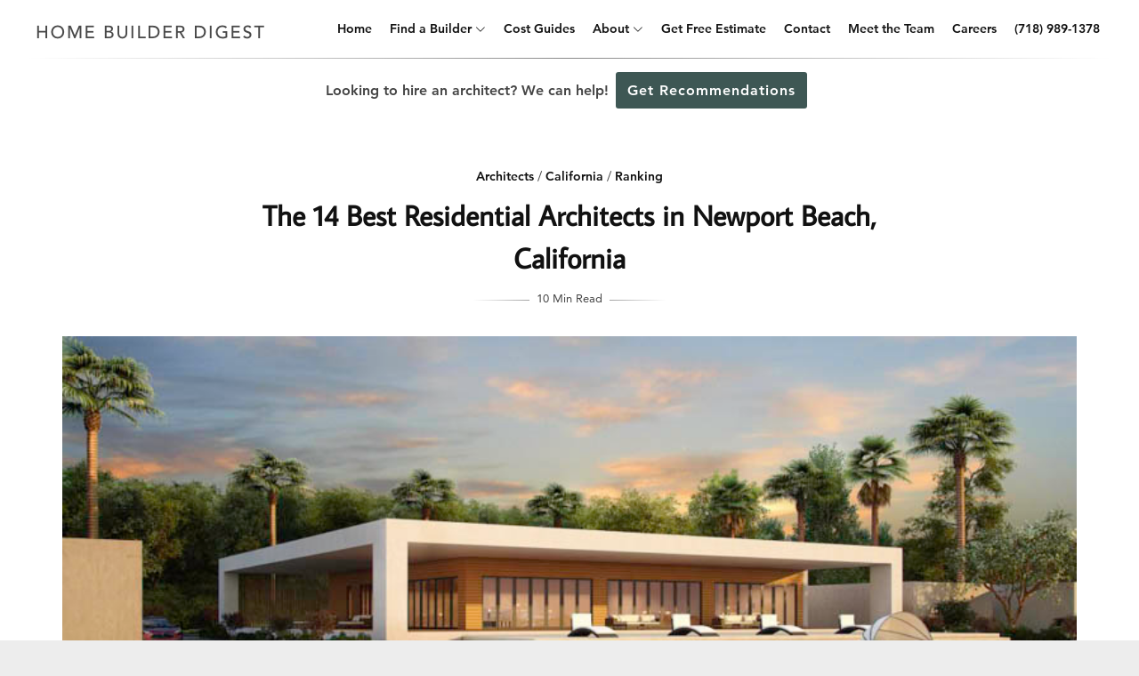

--- FILE ---
content_type: text/html; charset=UTF-8
request_url: https://www.homebuilderdigest.com/the-14-best-residential-architects-in-newport-beach-california/
body_size: 27776
content:
<!DOCTYPE html>
<html lang="en-US" data-theme="">
<head>
	
	<!-- Google tag (gtag.js) -->
<script type="text/plain" data-service="google-analytics" data-category="statistics" async data-cmplz-src="https://www.googletagmanager.com/gtag/js?id=G-BDGKJT08MX"></script>
<script>
  window.dataLayer = window.dataLayer || [];
  function gtag(){dataLayer.push(arguments);}
  gtag('js', new Date());

  gtag('config', 'G-BDGKJT08MX');
</script>

	<meta charset="UTF-8" />
	<!-- Mobile Specific Metas -->
	<meta name="viewport" content="width=device-width, initial-scale=1, maximum-scale=5">

	<meta name='robots' content='index, follow, max-image-preview:large, max-snippet:-1, max-video-preview:-1' />
	<style>img:is([sizes="auto" i], [sizes^="auto," i]) { contain-intrinsic-size: 3000px 1500px }</style>
	    <!-- Start VWO Common Smartcode -->
    <script data-cfasync="false" nowprocket data-jetpack-boost="ignore" type='text/javascript'>
        var _vwo_clicks = 5000;
    </script>
    <!-- End VWO Common Smartcode -->
        <!-- Start VWO Async SmartCode -->
    <link rel="preconnect" href="https://dev.visualwebsiteoptimizer.com" />
    <script data-cfasync="false" nowprocket data-jetpack-boost="ignore" type='text/javascript' id='vwoCode'>
        /* Fix: wp-rocket (application/ld+json) */
        window._vwo_code || (function () {
            var w=window,
            d=document;
            var account_id=910295,
            version=2.2,
            settings_tolerance=2000,
            library_tolerance=2500,
            use_existing_jquery=false,
            platform='web',
            hide_element='body',
            hide_element_style='opacity:0 !important;filter:alpha(opacity=0) !important;background:none !important';
            /* DO NOT EDIT BELOW THIS LINE */
            if(f=!1,v=d.querySelector('#vwoCode'),cc={},-1<d.URL.indexOf('__vwo_disable__')||w._vwo_code)return;try{var e=JSON.parse(localStorage.getItem('_vwo_'+account_id+'_config'));cc=e&&'object'==typeof e?e:{}}catch(e){}function r(t){try{return decodeURIComponent(t)}catch(e){return t}}var s=function(){var e={combination:[],combinationChoose:[],split:[],exclude:[],uuid:null,consent:null,optOut:null},t=d.cookie||'';if(!t)return e;for(var n,i,o=/(?:^|;\s*)(?:(_vis_opt_exp_(\d+)_combi=([^;]*))|(_vis_opt_exp_(\d+)_combi_choose=([^;]*))|(_vis_opt_exp_(\d+)_split=([^:;]*))|(_vis_opt_exp_(\d+)_exclude=[^;]*)|(_vis_opt_out=([^;]*))|(_vwo_global_opt_out=[^;]*)|(_vwo_uuid=([^;]*))|(_vwo_consent=([^;]*)))/g;null!==(n=o.exec(t));)try{n[1]?e.combination.push({id:n[2],value:r(n[3])}):n[4]?e.combinationChoose.push({id:n[5],value:r(n[6])}):n[7]?e.split.push({id:n[8],value:r(n[9])}):n[10]?e.exclude.push({id:n[11]}):n[12]?e.optOut=r(n[13]):n[14]?e.optOut=!0:n[15]?e.uuid=r(n[16]):n[17]&&(i=r(n[18]),e.consent=i&&3<=i.length?i.substring(0,3):null)}catch(e){}return e}();function i(){var e=function(){if(w.VWO&&Array.isArray(w.VWO))for(var e=0;e<w.VWO.length;e++){var t=w.VWO[e];if(Array.isArray(t)&&('setVisitorId'===t[0]||'setSessionId'===t[0]))return!0}return!1}(),t='a='+account_id+'&u='+encodeURIComponent(w._vis_opt_url||d.URL)+'&vn='+version+'&ph=1'+('undefined'!=typeof platform?'&p='+platform:'')+'&st='+w.performance.now();e||((n=function(){var e,t=[],n={},i=w.VWO&&w.VWO.appliedCampaigns||{};for(e in i){var o=i[e]&&i[e].v;o&&(t.push(e+'-'+o+'-1'),n[e]=!0)}if(s&&s.combination)for(var r=0;r<s.combination.length;r++){var a=s.combination[r];n[a.id]||t.push(a.id+'-'+a.value)}return t.join('|')}())&&(t+='&c='+n),(n=function(){var e=[],t={};if(s&&s.combinationChoose)for(var n=0;n<s.combinationChoose.length;n++){var i=s.combinationChoose[n];e.push(i.id+'-'+i.value),t[i.id]=!0}if(s&&s.split)for(var o=0;o<s.split.length;o++)t[(i=s.split[o]).id]||e.push(i.id+'-'+i.value);return e.join('|')}())&&(t+='&cc='+n),(n=function(){var e={},t=[];if(w.VWO&&Array.isArray(w.VWO))for(var n=0;n<w.VWO.length;n++){var i=w.VWO[n];if(Array.isArray(i)&&'setVariation'===i[0]&&i[1]&&Array.isArray(i[1]))for(var o=0;o<i[1].length;o++){var r,a=i[1][o];a&&'object'==typeof a&&(r=a.e,a=a.v,r&&a&&(e[r]=a))}}for(r in e)t.push(r+'-'+e[r]);return t.join('|')}())&&(t+='&sv='+n)),s&&s.optOut&&(t+='&o='+s.optOut);var n=function(){var e=[],t={};if(s&&s.exclude)for(var n=0;n<s.exclude.length;n++){var i=s.exclude[n];t[i.id]||(e.push(i.id),t[i.id]=!0)}return e.join('|')}();return n&&(t+='&e='+n),s&&s.uuid&&(t+='&id='+s.uuid),s&&s.consent&&(t+='&consent='+s.consent),w.name&&-1<w.name.indexOf('_vis_preview')&&(t+='&pM=true'),w.VWO&&w.VWO.ed&&(t+='&ed='+w.VWO.ed),t}code={nonce:v&&v.nonce,use_existing_jquery:function(){return'undefined'!=typeof use_existing_jquery?use_existing_jquery:void 0},library_tolerance:function(){return'undefined'!=typeof library_tolerance?library_tolerance:void 0},settings_tolerance:function(){return cc.sT||settings_tolerance},hide_element_style:function(){return'{'+(cc.hES||hide_element_style)+'}'},hide_element:function(){return performance.getEntriesByName('first-contentful-paint')[0]?'':'string'==typeof cc.hE?cc.hE:hide_element},getVersion:function(){return version},finish:function(e){var t;f||(f=!0,(t=d.getElementById('_vis_opt_path_hides'))&&t.parentNode.removeChild(t),e&&((new Image).src='https://dev.visualwebsiteoptimizer.com/ee.gif?a='+account_id+e))},finished:function(){return f},addScript:function(e){var t=d.createElement('script');t.type='text/javascript',e.src?t.src=e.src:t.text=e.text,v&&t.setAttribute('nonce',v.nonce),d.getElementsByTagName('head')[0].appendChild(t)},load:function(e,t){t=t||{};var n=new XMLHttpRequest;n.open('GET',e,!0),n.withCredentials=!t.dSC,n.responseType=t.responseType||'text',n.onload=function(){if(t.onloadCb)return t.onloadCb(n,e);200===n.status?_vwo_code.addScript({text:n.responseText}):_vwo_code.finish('&e=loading_failure:'+e)},n.onerror=function(){if(t.onerrorCb)return t.onerrorCb(e);_vwo_code.finish('&e=loading_failure:'+e)},n.send()},init:function(){var e,t=this.settings_tolerance();w._vwo_settings_timer=setTimeout(function(){_vwo_code.finish()},t),'body'!==this.hide_element()?(n=d.createElement('style'),e=(t=this.hide_element())?t+this.hide_element_style():'',t=d.getElementsByTagName('head')[0],n.setAttribute('id','_vis_opt_path_hides'),v&&n.setAttribute('nonce',v.nonce),n.setAttribute('type','text/css'),n.styleSheet?n.styleSheet.cssText=e:n.appendChild(d.createTextNode(e)),t.appendChild(n)):(n=d.getElementsByTagName('head')[0],(e=d.createElement('div')).style.cssText='z-index: 2147483647 !important;position: fixed !important;left: 0 !important;top: 0 !important;width: 100% !important;height: 100% !important;background: white !important;',e.setAttribute('id','_vis_opt_path_hides'),e.classList.add('_vis_hide_layer'),n.parentNode.insertBefore(e,n.nextSibling));var n='https://dev.visualwebsiteoptimizer.com/j.php?'+i();-1!==w.location.search.indexOf('_vwo_xhr')?this.addScript({src:n}):this.load(n+'&x=true',{l:1})}};w._vwo_code=code;code.init();})();
    </script>
    <!-- End VWO Async SmartCode -->
    
	<!-- This site is optimized with the Yoast SEO Premium plugin v23.4 (Yoast SEO v26.8) - https://yoast.com/product/yoast-seo-premium-wordpress/ -->
	<title>The 14 Best Residential Architects in Newport Beach, California - Home Builder Digest</title>
	<meta name="description" content="The 14 Best Residential Architects in Newport Beach, California - Home Builder Digest has done the research to save you time, money, and grief so review our findings before hiring for your construction project." />
	<link rel="canonical" href="https://www.homebuilderdigest.com/the-14-best-residential-architects-in-newport-beach-california/" />
	<meta property="og:locale" content="en_US" />
	<meta property="og:type" content="article" />
	<meta property="og:title" content="The 14 Best Residential Architects in Newport Beach, California" />
	<meta property="og:description" content="The 14 Best Residential Architects in Newport Beach, California - Home Builder Digest has done the research to save you time, money, and grief so review our findings before hiring for your construction project." />
	<meta property="og:url" content="https://www.homebuilderdigest.com/the-14-best-residential-architects-in-newport-beach-california/" />
	<meta property="og:site_name" content="Home Builder Digest" />
	<meta property="article:published_time" content="2021-08-11T18:09:20+00:00" />
	<meta property="article:modified_time" content="2024-05-23T20:36:28+00:00" />
	<meta property="og:image" content="https://www.homebuilderdigest.com/wp-content/uploads/2021/08/ID-1982_MYLES-NELSON-MCKENZIE-DESIGN.jpg" />
	<meta property="og:image:width" content="800" />
	<meta property="og:image:height" content="450" />
	<meta property="og:image:type" content="image/jpeg" />
	<meta name="author" content="Shahe Demirdjian" />
	<meta name="twitter:card" content="summary_large_image" />
	<meta name="twitter:label1" content="Written by" />
	<meta name="twitter:data1" content="Shahe Demirdjian" />
	<meta name="twitter:label2" content="Est. reading time" />
	<meta name="twitter:data2" content="12 minutes" />
	<script type="application/ld+json" class="yoast-schema-graph">{"@context":"https://schema.org","@graph":[{"@type":"Article","@id":"https://www.homebuilderdigest.com/the-14-best-residential-architects-in-newport-beach-california/#article","isPartOf":{"@id":"https://www.homebuilderdigest.com/the-14-best-residential-architects-in-newport-beach-california/"},"author":{"@id":"https://www.homebuilderdigest.com/#/schema/person/5f22568b0b93225c6beb49c3e91d0b95"},"headline":"The 14 Best Residential Architects in Newport Beach, California","datePublished":"2021-08-11T18:09:20+00:00","dateModified":"2024-05-23T20:36:28+00:00","mainEntityOfPage":{"@id":"https://www.homebuilderdigest.com/the-14-best-residential-architects-in-newport-beach-california/"},"wordCount":1913,"publisher":{"@id":"https://www.homebuilderdigest.com/#organization"},"image":{"@id":"https://www.homebuilderdigest.com/the-14-best-residential-architects-in-newport-beach-california/#primaryimage"},"thumbnailUrl":"https://www.homebuilderdigest.com/wp-content/uploads/2021/08/ID-1982_MYLES-NELSON-MCKENZIE-DESIGN.jpg","articleSection":["Architects","California","Ranking"],"inLanguage":"en-US"},{"@type":"WebPage","@id":"https://www.homebuilderdigest.com/the-14-best-residential-architects-in-newport-beach-california/","url":"https://www.homebuilderdigest.com/the-14-best-residential-architects-in-newport-beach-california/","name":"The 14 Best Residential Architects in Newport Beach, California - Home Builder Digest","isPartOf":{"@id":"https://www.homebuilderdigest.com/#website"},"primaryImageOfPage":{"@id":"https://www.homebuilderdigest.com/the-14-best-residential-architects-in-newport-beach-california/#primaryimage"},"image":{"@id":"https://www.homebuilderdigest.com/the-14-best-residential-architects-in-newport-beach-california/#primaryimage"},"thumbnailUrl":"https://www.homebuilderdigest.com/wp-content/uploads/2021/08/ID-1982_MYLES-NELSON-MCKENZIE-DESIGN.jpg","datePublished":"2021-08-11T18:09:20+00:00","dateModified":"2024-05-23T20:36:28+00:00","description":"The 14 Best Residential Architects in Newport Beach, California - Home Builder Digest has done the research to save you time, money, and grief so review our findings before hiring for your construction project.","breadcrumb":{"@id":"https://www.homebuilderdigest.com/the-14-best-residential-architects-in-newport-beach-california/#breadcrumb"},"inLanguage":"en-US","potentialAction":[{"@type":"ReadAction","target":["https://www.homebuilderdigest.com/the-14-best-residential-architects-in-newport-beach-california/"]}],"author":{"@id":"https://www.homebuilderdigest.com/#/schema/person/5f22568b0b93225c6beb49c3e91d0b95"}},{"@type":"ImageObject","inLanguage":"en-US","@id":"https://www.homebuilderdigest.com/the-14-best-residential-architects-in-newport-beach-california/#primaryimage","url":"https://www.homebuilderdigest.com/wp-content/uploads/2021/08/ID-1982_MYLES-NELSON-MCKENZIE-DESIGN.jpg","contentUrl":"https://www.homebuilderdigest.com/wp-content/uploads/2021/08/ID-1982_MYLES-NELSON-MCKENZIE-DESIGN.jpg","width":800,"height":450},{"@type":"BreadcrumbList","@id":"https://www.homebuilderdigest.com/the-14-best-residential-architects-in-newport-beach-california/#breadcrumb","itemListElement":[{"@type":"ListItem","position":1,"name":"Home","item":"https://www.homebuilderdigest.com/"},{"@type":"ListItem","position":2,"name":"California","item":"https://www.homebuilderdigest.com/category/california/"},{"@type":"ListItem","position":3,"name":"The 14 Best Residential Architects in Newport Beach, California"}]},{"@type":"WebSite","@id":"https://www.homebuilderdigest.com/#website","url":"https://www.homebuilderdigest.com/","name":"Home Builder Digest","description":"Get a Custom Home Quote | Save money on your dream home","publisher":{"@id":"https://www.homebuilderdigest.com/#organization"},"potentialAction":[{"@type":"SearchAction","target":{"@type":"EntryPoint","urlTemplate":"https://www.homebuilderdigest.com/?s={search_term_string}"},"query-input":{"@type":"PropertyValueSpecification","valueRequired":true,"valueName":"search_term_string"}}],"inLanguage":"en-US"},{"@type":"Organization","@id":"https://www.homebuilderdigest.com/#organization","name":"Home Builder Digest","url":"https://www.homebuilderdigest.com/","logo":{"@type":"ImageObject","inLanguage":"en-US","@id":"https://www.homebuilderdigest.com/#/schema/logo/image/","url":"https://www.homebuilderdigest.com/wp-content/uploads/2019/09/home-builder-logo.png","contentUrl":"https://www.homebuilderdigest.com/wp-content/uploads/2019/09/home-builder-logo.png","width":720,"height":94,"caption":"Home Builder Digest"},"image":{"@id":"https://www.homebuilderdigest.com/#/schema/logo/image/"}},{"@type":"Person","@id":"https://www.homebuilderdigest.com/#/schema/person/a82e924e7f5fc60c46ca281af8dc6737","name":"Adam Scharf","image":{"@type":"ImageObject","inLanguage":"en-US","@id":"https://www.homebuilderdigest.com/#/schema/person/image/48b52ff84427c71c9fe3d1a0b012eba5","url":"https://www.homebuilderdigest.com/wp-content/wphb-cache/gravatar/2c8/2c81181285bf8d4afc932e1c6e27c512x96.jpg","contentUrl":"https://www.homebuilderdigest.com/wp-content/wphb-cache/gravatar/2c8/2c81181285bf8d4afc932e1c6e27c512x96.jpg","caption":"Adam Scharf"}},{"@type":"Person","@id":"https://www.homebuilderdigest.com/#/schema/person/5f22568b0b93225c6beb49c3e91d0b95","name":"Shahe Demirdjian","image":{"@type":"ImageObject","inLanguage":"en-US","@id":"https://www.homebuilderdigest.com/#/schema/person/aa0029b21e0db51d44d30cd5e688de5a","url":"https://www.homebuilderdigest.com/wp-content/uploads/2024/04/Shahe-Demirdjian.jpg","contentUrl":"https://www.homebuilderdigest.com/wp-content/uploads/2024/04/Shahe-Demirdjian.jpg","width":"","height":"","caption":"Shahe Demirdjian"},"description":"Shahe is an Editor at Home Builder Digest with around four years of experience as a writer and editor in the construction space. Shahe has always had a huge interest in commercial/residential construction and real estate. On top of his experience at Home Builder Digest, he has two years of experience as a Construction Partner Specialist at BuildZoom and six years of experience as a licensed real estate agent. In his work, he takes advantage of his expertise to take complex technical jargon from those realms and transform them into accessible, engaging content, blending his business administration expertise with a degree from Arizona State University with his experiential insights. Expertise: Architecture, Home Design and Build, Home Remodeling Key Highlights: Arizona Real Estate - Licensed Salesperson Education: Arizona State University - Bachelors in Business Administration"}]}</script>
	<!-- / Yoast SEO Premium plugin. -->


<link rel='dns-prefetch' href='//a.omappapi.com' />
<link rel='dns-prefetch' href='//hb.wpmucdn.com' />
<link rel="alternate" type="application/rss+xml" title="Home Builder Digest &raquo; Feed" href="https://www.homebuilderdigest.com/feed/" />
<link rel='stylesheet' id='genesis-blocks-style-css-css' href='https://www.homebuilderdigest.com/wp-content/uploads/hummingbird-assets/68e10b29ad14108ddc7199ef1b617549.css' type='text/css' media='all' />
<link rel='stylesheet' id='wp-block-library-css' href='https://www.homebuilderdigest.com/wp-content/uploads/hummingbird-assets/571ce3f07e2f1b9b2f811a8ad6ef1a5e.css' type='text/css' media='all' />
<style id='classic-theme-styles-inline-css' type='text/css'>
/*! This file is auto-generated */
.wp-block-button__link{color:#fff;background-color:#32373c;border-radius:9999px;box-shadow:none;text-decoration:none;padding:calc(.667em + 2px) calc(1.333em + 2px);font-size:1.125em}.wp-block-file__button{background:#32373c;color:#fff;text-decoration:none}
</style>
<style id='global-styles-inline-css' type='text/css'>
:root{--wp--preset--aspect-ratio--square: 1;--wp--preset--aspect-ratio--4-3: 4/3;--wp--preset--aspect-ratio--3-4: 3/4;--wp--preset--aspect-ratio--3-2: 3/2;--wp--preset--aspect-ratio--2-3: 2/3;--wp--preset--aspect-ratio--16-9: 16/9;--wp--preset--aspect-ratio--9-16: 9/16;--wp--preset--color--black: #000000;--wp--preset--color--cyan-bluish-gray: #abb8c3;--wp--preset--color--white: #ffffff;--wp--preset--color--pale-pink: #f78da7;--wp--preset--color--vivid-red: #cf2e2e;--wp--preset--color--luminous-vivid-orange: #ff6900;--wp--preset--color--luminous-vivid-amber: #fcb900;--wp--preset--color--light-green-cyan: #7bdcb5;--wp--preset--color--vivid-green-cyan: #00d084;--wp--preset--color--pale-cyan-blue: #8ed1fc;--wp--preset--color--vivid-cyan-blue: #0693e3;--wp--preset--color--vivid-purple: #9b51e0;--wp--preset--gradient--vivid-cyan-blue-to-vivid-purple: linear-gradient(135deg,rgba(6,147,227,1) 0%,rgb(155,81,224) 100%);--wp--preset--gradient--light-green-cyan-to-vivid-green-cyan: linear-gradient(135deg,rgb(122,220,180) 0%,rgb(0,208,130) 100%);--wp--preset--gradient--luminous-vivid-amber-to-luminous-vivid-orange: linear-gradient(135deg,rgba(252,185,0,1) 0%,rgba(255,105,0,1) 100%);--wp--preset--gradient--luminous-vivid-orange-to-vivid-red: linear-gradient(135deg,rgba(255,105,0,1) 0%,rgb(207,46,46) 100%);--wp--preset--gradient--very-light-gray-to-cyan-bluish-gray: linear-gradient(135deg,rgb(238,238,238) 0%,rgb(169,184,195) 100%);--wp--preset--gradient--cool-to-warm-spectrum: linear-gradient(135deg,rgb(74,234,220) 0%,rgb(151,120,209) 20%,rgb(207,42,186) 40%,rgb(238,44,130) 60%,rgb(251,105,98) 80%,rgb(254,248,76) 100%);--wp--preset--gradient--blush-light-purple: linear-gradient(135deg,rgb(255,206,236) 0%,rgb(152,150,240) 100%);--wp--preset--gradient--blush-bordeaux: linear-gradient(135deg,rgb(254,205,165) 0%,rgb(254,45,45) 50%,rgb(107,0,62) 100%);--wp--preset--gradient--luminous-dusk: linear-gradient(135deg,rgb(255,203,112) 0%,rgb(199,81,192) 50%,rgb(65,88,208) 100%);--wp--preset--gradient--pale-ocean: linear-gradient(135deg,rgb(255,245,203) 0%,rgb(182,227,212) 50%,rgb(51,167,181) 100%);--wp--preset--gradient--electric-grass: linear-gradient(135deg,rgb(202,248,128) 0%,rgb(113,206,126) 100%);--wp--preset--gradient--midnight: linear-gradient(135deg,rgb(2,3,129) 0%,rgb(40,116,252) 100%);--wp--preset--font-size--small: 13px;--wp--preset--font-size--medium: 20px;--wp--preset--font-size--large: 36px;--wp--preset--font-size--x-large: 42px;--wp--preset--spacing--20: 0.44rem;--wp--preset--spacing--30: 0.67rem;--wp--preset--spacing--40: 1rem;--wp--preset--spacing--50: 1.5rem;--wp--preset--spacing--60: 2.25rem;--wp--preset--spacing--70: 3.38rem;--wp--preset--spacing--80: 5.06rem;--wp--preset--shadow--natural: 6px 6px 9px rgba(0, 0, 0, 0.2);--wp--preset--shadow--deep: 12px 12px 50px rgba(0, 0, 0, 0.4);--wp--preset--shadow--sharp: 6px 6px 0px rgba(0, 0, 0, 0.2);--wp--preset--shadow--outlined: 6px 6px 0px -3px rgba(255, 255, 255, 1), 6px 6px rgba(0, 0, 0, 1);--wp--preset--shadow--crisp: 6px 6px 0px rgba(0, 0, 0, 1);}:where(.is-layout-flex){gap: 0.5em;}:where(.is-layout-grid){gap: 0.5em;}body .is-layout-flex{display: flex;}.is-layout-flex{flex-wrap: wrap;align-items: center;}.is-layout-flex > :is(*, div){margin: 0;}body .is-layout-grid{display: grid;}.is-layout-grid > :is(*, div){margin: 0;}:where(.wp-block-columns.is-layout-flex){gap: 2em;}:where(.wp-block-columns.is-layout-grid){gap: 2em;}:where(.wp-block-post-template.is-layout-flex){gap: 1.25em;}:where(.wp-block-post-template.is-layout-grid){gap: 1.25em;}.has-black-color{color: var(--wp--preset--color--black) !important;}.has-cyan-bluish-gray-color{color: var(--wp--preset--color--cyan-bluish-gray) !important;}.has-white-color{color: var(--wp--preset--color--white) !important;}.has-pale-pink-color{color: var(--wp--preset--color--pale-pink) !important;}.has-vivid-red-color{color: var(--wp--preset--color--vivid-red) !important;}.has-luminous-vivid-orange-color{color: var(--wp--preset--color--luminous-vivid-orange) !important;}.has-luminous-vivid-amber-color{color: var(--wp--preset--color--luminous-vivid-amber) !important;}.has-light-green-cyan-color{color: var(--wp--preset--color--light-green-cyan) !important;}.has-vivid-green-cyan-color{color: var(--wp--preset--color--vivid-green-cyan) !important;}.has-pale-cyan-blue-color{color: var(--wp--preset--color--pale-cyan-blue) !important;}.has-vivid-cyan-blue-color{color: var(--wp--preset--color--vivid-cyan-blue) !important;}.has-vivid-purple-color{color: var(--wp--preset--color--vivid-purple) !important;}.has-black-background-color{background-color: var(--wp--preset--color--black) !important;}.has-cyan-bluish-gray-background-color{background-color: var(--wp--preset--color--cyan-bluish-gray) !important;}.has-white-background-color{background-color: var(--wp--preset--color--white) !important;}.has-pale-pink-background-color{background-color: var(--wp--preset--color--pale-pink) !important;}.has-vivid-red-background-color{background-color: var(--wp--preset--color--vivid-red) !important;}.has-luminous-vivid-orange-background-color{background-color: var(--wp--preset--color--luminous-vivid-orange) !important;}.has-luminous-vivid-amber-background-color{background-color: var(--wp--preset--color--luminous-vivid-amber) !important;}.has-light-green-cyan-background-color{background-color: var(--wp--preset--color--light-green-cyan) !important;}.has-vivid-green-cyan-background-color{background-color: var(--wp--preset--color--vivid-green-cyan) !important;}.has-pale-cyan-blue-background-color{background-color: var(--wp--preset--color--pale-cyan-blue) !important;}.has-vivid-cyan-blue-background-color{background-color: var(--wp--preset--color--vivid-cyan-blue) !important;}.has-vivid-purple-background-color{background-color: var(--wp--preset--color--vivid-purple) !important;}.has-black-border-color{border-color: var(--wp--preset--color--black) !important;}.has-cyan-bluish-gray-border-color{border-color: var(--wp--preset--color--cyan-bluish-gray) !important;}.has-white-border-color{border-color: var(--wp--preset--color--white) !important;}.has-pale-pink-border-color{border-color: var(--wp--preset--color--pale-pink) !important;}.has-vivid-red-border-color{border-color: var(--wp--preset--color--vivid-red) !important;}.has-luminous-vivid-orange-border-color{border-color: var(--wp--preset--color--luminous-vivid-orange) !important;}.has-luminous-vivid-amber-border-color{border-color: var(--wp--preset--color--luminous-vivid-amber) !important;}.has-light-green-cyan-border-color{border-color: var(--wp--preset--color--light-green-cyan) !important;}.has-vivid-green-cyan-border-color{border-color: var(--wp--preset--color--vivid-green-cyan) !important;}.has-pale-cyan-blue-border-color{border-color: var(--wp--preset--color--pale-cyan-blue) !important;}.has-vivid-cyan-blue-border-color{border-color: var(--wp--preset--color--vivid-cyan-blue) !important;}.has-vivid-purple-border-color{border-color: var(--wp--preset--color--vivid-purple) !important;}.has-vivid-cyan-blue-to-vivid-purple-gradient-background{background: var(--wp--preset--gradient--vivid-cyan-blue-to-vivid-purple) !important;}.has-light-green-cyan-to-vivid-green-cyan-gradient-background{background: var(--wp--preset--gradient--light-green-cyan-to-vivid-green-cyan) !important;}.has-luminous-vivid-amber-to-luminous-vivid-orange-gradient-background{background: var(--wp--preset--gradient--luminous-vivid-amber-to-luminous-vivid-orange) !important;}.has-luminous-vivid-orange-to-vivid-red-gradient-background{background: var(--wp--preset--gradient--luminous-vivid-orange-to-vivid-red) !important;}.has-very-light-gray-to-cyan-bluish-gray-gradient-background{background: var(--wp--preset--gradient--very-light-gray-to-cyan-bluish-gray) !important;}.has-cool-to-warm-spectrum-gradient-background{background: var(--wp--preset--gradient--cool-to-warm-spectrum) !important;}.has-blush-light-purple-gradient-background{background: var(--wp--preset--gradient--blush-light-purple) !important;}.has-blush-bordeaux-gradient-background{background: var(--wp--preset--gradient--blush-bordeaux) !important;}.has-luminous-dusk-gradient-background{background: var(--wp--preset--gradient--luminous-dusk) !important;}.has-pale-ocean-gradient-background{background: var(--wp--preset--gradient--pale-ocean) !important;}.has-electric-grass-gradient-background{background: var(--wp--preset--gradient--electric-grass) !important;}.has-midnight-gradient-background{background: var(--wp--preset--gradient--midnight) !important;}.has-small-font-size{font-size: var(--wp--preset--font-size--small) !important;}.has-medium-font-size{font-size: var(--wp--preset--font-size--medium) !important;}.has-large-font-size{font-size: var(--wp--preset--font-size--large) !important;}.has-x-large-font-size{font-size: var(--wp--preset--font-size--x-large) !important;}
:where(.wp-block-post-template.is-layout-flex){gap: 1.25em;}:where(.wp-block-post-template.is-layout-grid){gap: 1.25em;}
:where(.wp-block-columns.is-layout-flex){gap: 2em;}:where(.wp-block-columns.is-layout-grid){gap: 2em;}
:root :where(.wp-block-pullquote){font-size: 1.5em;line-height: 1.6;}
</style>
<link rel='stylesheet' id='wphb-1-css' href='https://www.homebuilderdigest.com/wp-content/uploads/hummingbird-assets/66e0542e3716c2d998bf6f12090bb9e9.css' type='text/css' media='all' />
<style id='wphb-1-inline-css' type='text/css'>
#fl-header .fl-container { max-width: 100%; }
	:root {
		--fl-body-font: "Average Sans", "Helvetica Neue",Helvetica, sans-serif;;		
		--fl-body-font-size: 16px;
		--fl-body-font-weight: 400;
		--fl-body-font-style: normal;
		--fl-body-font-lineheight: 1.75;

		--fl-headings-font: "Average Sans", "Times New Roman", serif;
		--fl-headings-font-weight: 700;
		--fl-headings-font-style: normal;
		--fl-headings-font-lineheight: 1.5;
		--fl-headings-font-transform: none;
		--fl-headings-font-spacing: 0;

	    --fl-accent-color: #1e73be;

		--fl-blog-bg-color: #ededed;
		--fl-blog-bg-repeat: repeat;
		--fl-blog-bg-size: cover;
		--fl-blog-bg-attachment: scroll;
		--fl-blog-bg-position: center center;	
		--fl-blog-bg-img: url('');

	    --fl-body-background: #ffffff;
	    --fl-body-color: #444444;
	    --fl-headings-color: #111111;

	    --fl-button-background: #111111;
	    --fl-input-background: #ffffff;

	    --fl-box-background: #f5f5f5;
	    --fl-box-color: #111111;

	    --fl-header-background: #ffffff;
	    --fl-header-color: #111111;
	    --fl-submenu-background: #ffffff;
	    --fl-submenu-color: #111111;

	    --fl-widgets-background: #f5f5f5;
	    --fl-widgets-color: #111111;

	    --fl-footer-background: #f5f5f5;
	    --fl-footer-color: #555555;
	    --fl-footer-headings-color: #121212;
	    --fl-copyrights-background: #121212;
	    --fl-copyrights-color: #eeeeee;	    
	}

	
</style>
<script type="text/javascript" src="https://www.homebuilderdigest.com/wp-content/uploads/hummingbird-assets/508f414335dc1e194f472889238bc6a0.js" id="jquery-core-js"></script>
<script type="text/javascript" src="https://www.homebuilderdigest.com/wp-content/uploads/hummingbird-assets/6d530905d321e287f6a0022d583bb8a4.js" id="jquery-migrate-js"></script>
<script type="text/javascript" src="https://www.homebuilderdigest.com/wp-content/uploads/hummingbird-assets/cfb07a6b850050c3e178cf7ceb377dd5.js" id="wonderplugin-gridgallery-lightbox-script-js"></script>
<script type="text/javascript" src="https://www.homebuilderdigest.com/wp-content/uploads/hummingbird-assets/dcb3da2035e327a3b3e959905bf9fb08.js" id="wonderplugin-gridgallery-script-js"></script>
<link rel="https://api.w.org/" href="https://www.homebuilderdigest.com/wp-json/" /><link rel="alternate" title="JSON" type="application/json" href="https://www.homebuilderdigest.com/wp-json/wp/v2/posts/17576" /><link rel="EditURI" type="application/rsd+xml" title="RSD" href="https://www.homebuilderdigest.com/xmlrpc.php?rsd" />
<link rel='shortlink' href='https://www.homebuilderdigest.com/?p=17576' />
<link rel="alternate" title="oEmbed (JSON)" type="application/json+oembed" href="https://www.homebuilderdigest.com/wp-json/oembed/1.0/embed?url=https%3A%2F%2Fwww.homebuilderdigest.com%2Fthe-14-best-residential-architects-in-newport-beach-california%2F" />
<link rel="alternate" title="oEmbed (XML)" type="text/xml+oembed" href="https://www.homebuilderdigest.com/wp-json/oembed/1.0/embed?url=https%3A%2F%2Fwww.homebuilderdigest.com%2Fthe-14-best-residential-architects-in-newport-beach-california%2F&#038;format=xml" />
<!-- Start Drift By WP-Plugin: Drift -->
<!-- Start of Async Drift Code -->	
<script>	
//use strict;	
	
!function() {	
var t = window.driftt = window.drift = window.driftt || [];	
if (!t.init) {	
if (t.invoked) return void (window.console && console.error && console.error("Drift snippet included twice."));	
t.invoked = !0, t.methods = [ "identify", "config", "track", "reset", "debug", "show", "ping", "page", "hide", "off", "on" ],	
t.factory = function(e) {	
return function() {	
var n = Array.prototype.slice.call(arguments);	
return n.unshift(e), t.push(n), t;	
};	
}, t.methods.forEach(function(e) {	
t[e] = t.factory(e);	
}), t.load = function(t) {	
var e = 3e5, n = Math.ceil(new Date() / e) * e, o = document.createElement("script");	
o.type = "text/javascript", o.async = !0, o.crossorigin = "anonymous", o.src = "https://js.driftt.com/include/" + n + "/" + t + ".js";	
var i = document.getElementsByTagName("script")[0];	
i.parentNode.insertBefore(o, i);	
};	
}	
}();	
drift.SNIPPET_VERSION = '0.3.1';	
drift.load('56unwvnfpnpp');	
</script>	
<!-- End of Async Drift Code -->	<!-- end: Drift Code. -->
<!-- Google Tag Manager -->
<script>(function(w,d,s,l,i){w[l]=w[l]||[];w[l].push({'gtm.start':
new Date().getTime(),event:'gtm.js'});var f=d.getElementsByTagName(s)[0],
j=d.createElement(s),dl=l!='dataLayer'?'&l='+l:'';j.async=true;j.src=
'https://www.googletagmanager.com/gtm.js?id='+i+dl;f.parentNode.insertBefore(j,f);
})(window,document,'script','dataLayer','GTM-MM8SJG2B');</script>
<!-- End Google Tag Manager -->

<style type="text/css">
body{font-family:Avenir}.sticky{position:fixed;top:0;left:0;width:100%;z-index:1000}.banner{background-color:#fff;font-size:16px;padding:22px 0;text-align:center;font-family:Avenir;font-weight:700}.banner .button{font-family:Avenir;width:147px;height:44px;font-weight:700;border-radius:3px;background-color:#3e5754;color:#fff;padding:11px 13px;font-size:16px;text-transform:none;margin:0 8px;text-decoration:none}@media only screen and (min-width:550px){.mobile-only{display:none}}@media only screen and (max-width:550px){.banner{position:fixed;bottom:0;background-color:#fff;z-index:9999;left:0;right:0;top:inherit;border-top:1px solid #d3d3d3}.banner .button{width:287px;margin:0 auto 8px}.single-button{display:block}}
</style>
<link rel="stylesheet" href="https://d2k3uesum1iwg6.cloudfront.net/micro.min.css" media="print" onload="this.media='all'; this.onload=null;">
<script defer src="https://d2k3uesum1iwg6.cloudfront.net/micro.min.js"></script>
<script src="//d2wy8f7a9ursnm.cloudfront.net/v6/bugsnag.min.js"></script>

<!-- All Sites GA4 Tag -->
<!-- Google tag (gtag.js) All Sites -->
<script type="text/plain" data-service="google-analytics" data-category="statistics" async data-cmplz-src="https://www.googletagmanager.com/gtag/js?id=G-QWTBG5FKVZ"></script>
<script>
  window.dataLayer = window.dataLayer || [];
  function gtag(){dataLayer.push(arguments);}
  gtag('js', new Date());

  gtag('config', 'G-QWTBG5FKVZ');
</script>

<!-- Meta Pixel Code -->
<script type="text/plain" data-service="facebook" data-category="marketing">
!function(f,b,e,v,n,t,s)
{if(f.fbq)return;n=f.fbq=function(){n.callMethod?
n.callMethod.apply(n,arguments):n.queue.push(arguments)};
if(!f._fbq)f._fbq=n;n.push=n;n.loaded=!0;n.version='2.0';
n.queue=[];t=b.createElement(e);t.async=!0;
t.src=v;s=b.getElementsByTagName(e)[0];
s.parentNode.insertBefore(t,s)}(window, document,'script',
'https://connect.facebook.net/en_US/fbevents.js');
fbq('init', '1037835020560624');
fbq('track', 'PageView');
</script>
<noscript><img alt="Meta All Microsites Pixel" height="1" width="1" style="display:none"
src="https://www.facebook.com/tr?id=1037835020560624&ev=PageView&noscript=1"
/></noscript>
<!-- End Meta Pixel Code -->			<style>.cmplz-hidden {
					display: none !important;
				}</style>		<script>
			document.documentElement.className = document.documentElement.className.replace( 'no-js', 'js' );
		</script>
				<style>
			.no-js img.lazyload { display: none; }
			figure.wp-block-image img.lazyloading { min-width: 150px; }
							.lazyload, .lazyloading { opacity: 0; }
				.lazyloaded {
					opacity: 1;
					transition: opacity 300ms;
					transition-delay: 0ms;
				}
					</style>
		<link rel="icon" href="https://www.homebuilderdigest.com/wp-content/uploads/2020/01/cropped-image-48x48.png" sizes="32x32" />
<link rel="icon" href="https://www.homebuilderdigest.com/wp-content/uploads/2020/01/cropped-image-250x250.png" sizes="192x192" />
<link rel="apple-touch-icon" href="https://www.homebuilderdigest.com/wp-content/uploads/2020/01/cropped-image-180x180.png" />
<meta name="msapplication-TileImage" content="https://www.homebuilderdigest.com/wp-content/uploads/2020/01/cropped-image-300x300.png" />
		<style type="text/css" id="wp-custom-css">
			/* Enter Your Custom CSS Here */

.contact-button{
	color:rgba(255,255,255,1);
	background-color:rgba(52,180,114,1); 	   border-top-left-radius: 30px;
	border-top-right-radius:30px;
	border-bottom-right-radius: 30px;
	border-bottom-left-radius: 30px;
}

/*---Hide reCaptcha v3 visible seal---*/
.grecaptcha-badge {
opacity:0 !important;
}

.the-tags {
opacity:0 !important;
}

.website-phone { display:none; }

.container h1,
.container h2,
.container h3,
.container h4,
.container h5,
.container h6,
.container .h1,
.container .h2,
.container .h3,
.container .h4,
.container .h5,
.container .h6 {
  font-family: Avenir, Montserrat, 'Helvetica', 'Arial', sans-serif;
  color: black;
}

.container h1 {
  font-size: 3.5em;
  line-height: 1em;
}

.container h2 {
  font-weight: 100;
  font-size: 2.5em;
  line-height: 1.4em;
  margin-bottom: 0.3em;
}

.container h5 {
  font-size: 1.1em;
}

.blog-post .col-md-3.hidden-sm.hidden-xs {
	position: sticky;
	top: 100px;
	/* height: 100%; */
	margin-bottom: 50px;
}


/* Share Buttons */
@media screen and (max-width: 600px) {
  .hide-on-mobile {
    visibility: hidden;
    clear: both;
    float: left;
    margin: 0;
    width: 0;
    display: none;
  }
	
		
}

.embedly-button {
		width: 31.6%;
		min-height: 0;
}


/*Form Styling*/

input[type="text"]
{
    background-color: #fff;
    color: #000;
    width: 50%;
}


/*Image Embedding*/
.embed-container {
  position: relative;  
  width:100%;
}
.embed-container:before {
  content:"";
  position:absolute;
  width:100%;
  height:100%;
  top:0;left:0;right:0;
  background-color:rgba(0,0,0,0);
}
.embed-container:hover::before {
  background-color:rgba(0,0,0,0.1);
}
.embed-container .embed-image{
  display:block;
}
.embed-container .html-embed-button {
  position: absolute;
  top: 50%;
  left: 51%;
	margin-top: -.2em;
  transform: translate(-255px, 385px);
  -ms-transform: translate(-255px, 385px);
  opacity:0;
} 
.embed-container:hover button {   
  opacity: 1;
}

h3 {
    font-size: 1.5em;
}

.anchor-scroll {
	color: #ffffff;
	margin: 0;
  scroll-margin-top: 1em;
}

.contact-button{
	color:rgba(255,255,255,1);
	background-color:rgba(52,180,114,1); 	   border-top-left-radius: 30px;
	border-top-right-radius:30px;
	border-bottom-right-radius: 30px;
	border-bottom-left-radius: 30px;
}



#bz-project-form .service-icon-bathroom {
	background-image: url("//res.cloudinary.com/ht2jtxwwo/image/upload/f_auto,q_auto/olds3/_assets/_thumbnails/project-form/service-icons/bathroom.png") !important;
}

#bz-project-form .service-icon-kitchen {
	background-image: url("https://res.cloudinary.com/ht2jtxwwo/image/upload/f_auto,q_auto/olds3/_assets/_thumbnails/project-form/service-icons/kitchen.png") !important;
}

#bz-project-form .service-icon-multi-room {
	background-image: url("https://res.cloudinary.com/ht2jtxwwo/image/upload/f_auto,q_auto/olds3/_assets/_thumbnails/project-form/service-icons/multi-room.png") !important;
}

#bz-project-form .service-icon-home-addition {
	background-image: url("https://res.cloudinary.com/ht2jtxwwo/image/upload/f_auto,q_auto/olds3/_assets/_thumbnails/project-form/service-icons/home-addition.png") !important;
}

#bz-project-form .service-icon-new-home {
	background-image: url("https://res.cloudinary.com/ht2jtxwwo/image/upload/f_auto,q_auto/olds3/_assets/_thumbnails/project-form/service-icons/new-home.png") !important;
}

#bz-project-form .service-icon-roofing {
	background-image: url("https://res.cloudinary.com/ht2jtxwwo/image/upload/f_auto,q_auto/olds3/_assets/_thumbnails/project-form/service-icons/roofing.png") !important;
}

#bz-project-form .service-icon-flooring {
	background-image: url("https://res.cloudinary.com/ht2jtxwwo/image/upload/f_auto,q_auto/olds3/_assets/_thumbnails/project-form/service-icons/flooring.png") !important;
}

#bz-project-form .service-icon-solar {
	background-image: url("https://res.cloudinary.com/ht2jtxwwo/image/upload/f_auto,q_auto/olds3/_assets/_thumbnails/project-form/service-icons/solar.png") !important;
}

#bz-project-form .service-icon-commercial {
	background-image: url("https://res.cloudinary.com/ht2jtxwwo/image/upload/f_auto,q_auto/olds3/_assets/_thumbnails/project-form/service-icons/commercial.png") !important;
}

/* Contact Form Modal */

#modal-1-content .hidden {
	display: none;
}

#modal-1-form .form-group > label {
	display: none;
}

#modal-1-form .form-group > input, #modal-1-form .form-group > select, #modal-1-form .form-group > textarea {
	margin: 5px 0;
}

#modal-1-form {
	margin-top: 20px;
}

.last-updated {
    font-size: small;
    text-transform: uppercase;
    background-color: #fffdd4;
} 		</style>
		<style id="kirki-inline-styles">/* latin-ext */
@font-face {
  font-family: 'Average Sans';
  font-style: normal;
  font-weight: 400;
  font-display: swap;
  src: url(https://www.homebuilderdigest.com/wp-content/fonts/average-sans/1Ptpg8fLXP2dlAXR-HlJJNJ_DNCb_Vo.woff2) format('woff2');
  unicode-range: U+0100-02BA, U+02BD-02C5, U+02C7-02CC, U+02CE-02D7, U+02DD-02FF, U+0304, U+0308, U+0329, U+1D00-1DBF, U+1E00-1E9F, U+1EF2-1EFF, U+2020, U+20A0-20AB, U+20AD-20C0, U+2113, U+2C60-2C7F, U+A720-A7FF;
}
/* latin */
@font-face {
  font-family: 'Average Sans';
  font-style: normal;
  font-weight: 400;
  font-display: swap;
  src: url(https://www.homebuilderdigest.com/wp-content/fonts/average-sans/1Ptpg8fLXP2dlAXR-HlJJNJ_AtCb.woff2) format('woff2');
  unicode-range: U+0000-00FF, U+0131, U+0152-0153, U+02BB-02BC, U+02C6, U+02DA, U+02DC, U+0304, U+0308, U+0329, U+2000-206F, U+20AC, U+2122, U+2191, U+2193, U+2212, U+2215, U+FEFF, U+FFFD;
}/* latin-ext */
@font-face {
  font-family: 'Average Sans';
  font-style: normal;
  font-weight: 400;
  font-display: swap;
  src: url(https://www.homebuilderdigest.com/wp-content/fonts/average-sans/1Ptpg8fLXP2dlAXR-HlJJNJ_DNCb_Vo.woff2) format('woff2');
  unicode-range: U+0100-02BA, U+02BD-02C5, U+02C7-02CC, U+02CE-02D7, U+02DD-02FF, U+0304, U+0308, U+0329, U+1D00-1DBF, U+1E00-1E9F, U+1EF2-1EFF, U+2020, U+20A0-20AB, U+20AD-20C0, U+2113, U+2C60-2C7F, U+A720-A7FF;
}
/* latin */
@font-face {
  font-family: 'Average Sans';
  font-style: normal;
  font-weight: 400;
  font-display: swap;
  src: url(https://www.homebuilderdigest.com/wp-content/fonts/average-sans/1Ptpg8fLXP2dlAXR-HlJJNJ_AtCb.woff2) format('woff2');
  unicode-range: U+0000-00FF, U+0131, U+0152-0153, U+02BB-02BC, U+02C6, U+02DA, U+02DC, U+0304, U+0308, U+0329, U+2000-206F, U+20AC, U+2122, U+2191, U+2193, U+2212, U+2215, U+FEFF, U+FFFD;
}/* latin-ext */
@font-face {
  font-family: 'Average Sans';
  font-style: normal;
  font-weight: 400;
  font-display: swap;
  src: url(https://www.homebuilderdigest.com/wp-content/fonts/average-sans/1Ptpg8fLXP2dlAXR-HlJJNJ_DNCb_Vo.woff2) format('woff2');
  unicode-range: U+0100-02BA, U+02BD-02C5, U+02C7-02CC, U+02CE-02D7, U+02DD-02FF, U+0304, U+0308, U+0329, U+1D00-1DBF, U+1E00-1E9F, U+1EF2-1EFF, U+2020, U+20A0-20AB, U+20AD-20C0, U+2113, U+2C60-2C7F, U+A720-A7FF;
}
/* latin */
@font-face {
  font-family: 'Average Sans';
  font-style: normal;
  font-weight: 400;
  font-display: swap;
  src: url(https://www.homebuilderdigest.com/wp-content/fonts/average-sans/1Ptpg8fLXP2dlAXR-HlJJNJ_AtCb.woff2) format('woff2');
  unicode-range: U+0000-00FF, U+0131, U+0152-0153, U+02BB-02BC, U+02C6, U+02DA, U+02DC, U+0304, U+0308, U+0329, U+2000-206F, U+20AC, U+2122, U+2191, U+2193, U+2212, U+2215, U+FEFF, U+FFFD;
}/* latin-ext */
@font-face {
  font-family: 'Average Sans';
  font-style: normal;
  font-weight: 400;
  font-display: swap;
  src: url(https://www.homebuilderdigest.com/wp-content/fonts/average-sans/1Ptpg8fLXP2dlAXR-HlJJNJ_DNCb_Vo.woff2) format('woff2');
  unicode-range: U+0100-02BA, U+02BD-02C5, U+02C7-02CC, U+02CE-02D7, U+02DD-02FF, U+0304, U+0308, U+0329, U+1D00-1DBF, U+1E00-1E9F, U+1EF2-1EFF, U+2020, U+20A0-20AB, U+20AD-20C0, U+2113, U+2C60-2C7F, U+A720-A7FF;
}
/* latin */
@font-face {
  font-family: 'Average Sans';
  font-style: normal;
  font-weight: 400;
  font-display: swap;
  src: url(https://www.homebuilderdigest.com/wp-content/fonts/average-sans/1Ptpg8fLXP2dlAXR-HlJJNJ_AtCb.woff2) format('woff2');
  unicode-range: U+0000-00FF, U+0131, U+0152-0153, U+02BB-02BC, U+02C6, U+02DA, U+02DC, U+0304, U+0308, U+0329, U+2000-206F, U+20AC, U+2122, U+2191, U+2193, U+2212, U+2215, U+FEFF, U+FFFD;
}</style>			<style type="text/css">
					</style>
		


	
	<script>
window['_fs_host'] = 'fullstory.com';
window['_fs_script'] = 'edge.fullstory.com/s/fs.js';
window['_fs_org'] = 'o-1JS0NP-na1';
window['_fs_namespace'] = 'FS';
(function(m,n,e,t,l,o,g,y){
    if (e in m) {if(m.console && m.console.log) { m.console.log('FullStory namespace conflict. Please set window["_fs_namespace"].');} return;}
    g=m[e]=function(a,b,s){g.q?g.q.push([a,b,s]):g._api(a,b,s);};g.q=[];
    o=n.createElement(t);o.async=1;o.crossOrigin='anonymous';o.src='https://'+_fs_script;
    y=n.getElementsByTagName(t)[0];y.parentNode.insertBefore(o,y);
    g.identify=function(i,v,s){g(l,{uid:i},s);if(v)g(l,v,s)};g.setUserVars=function(v,s){g(l,v,s)};g.event=function(i,v,s){g('event',{n:i,p:v},s)};
    g.anonymize=function(){g.identify(!!0)};
    g.shutdown=function(){g("rec",!1)};g.restart=function(){g("rec",!0)};
    g.log = function(a,b){g("log",[a,b])};
    g.consent=function(a){g("consent",!arguments.length||a)};
    g.identifyAccount=function(i,v){o='account';v=v||{};v.acctId=i;g(o,v)};
    g.clearUserCookie=function(){};
    g.setVars=function(n, p){g('setVars',[n,p]);};
    g._w={};y='XMLHttpRequest';g._w[y]=m[y];y='fetch';g._w[y]=m[y];
    if(m[y])m[y]=function(){return g._w[y].apply(this,arguments)};
    g._v="1.3.0";
})(window,document,window['_fs_namespace'],'script','user');
</script>
</head>
<body data-cmplz=1 class="post-template-default single single-post postid-17576 single-format-standard wp-embed-responsive sunflower modula-best-grid-gallery">
	<!-- Google Tag Manager (noscript) -->
<noscript><iframe 
height="0" width="0" style="display:none;visibility:hidden" data-src="https://www.googletagmanager.com/ns.html?id=GTM-MM8SJG2B" class="lazyload" src="[data-uri]"></iframe></noscript>
<!-- End Google Tag Manager (noscript) -->
	<div id="fl-blog-container" class="full-width clearfix"> <!-- Open .fl-blog-container -->

		<header id="fl-header">
    <div class="fl-container clearfix">
        <div id="fl-drawer-icon" title="Menu">
            <button class="icon">
                <span>Menu</span>
            </button>
            <span class="text">Menu</span>
        </div>
        <div id="fl-logo">              
                            <a href="https://www.homebuilderdigest.com/"  title="Home Builder Digest" rel="home">

                    <img   alt="Home Builder Digest" data-src="https://www.homebuilderdigest.com/wp-content/uploads/2023/10/home_builder_digest_logo.png" class="light-logo lazyload" src="[data-uri]"><noscript><img class="light-logo" src="https://www.homebuilderdigest.com/wp-content/uploads/2023/10/home_builder_digest_logo.png" alt="Home Builder Digest"></noscript>

                    
                </a>
                    </div>

        <div class="header-menu">

                            <div id="fl-topmenu">
                    <div class="menu-custom-home-menu-v2-container"><ul id="menu-custom-home-menu-v2" class="menu"><li id="menu-item-31480" class="menu-item menu-item-type-custom menu-item-object-custom menu-item-home menu-item-31480"><a href="https://www.homebuilderdigest.com/">Home</a></li>
<li id="menu-item-31516" class="menu-item menu-item-type-custom menu-item-object-custom menu-item-has-children menu-item-31516"><a href="https://www.homebuilderdigest.com/category/general-contractors">Find a Builder</a><span class="arrow"><i class="bi bi-chevron-down"></i></span>
<ul class="sub-menu">
	<li id="menu-item-31483" class="menu-item menu-item-type-post_type menu-item-object-page menu-item-31483"><a href="https://www.homebuilderdigest.com/custom-home-builders/">Home Builders</a></li>
	<li id="menu-item-31485" class="menu-item menu-item-type-post_type menu-item-object-page menu-item-31485"><a href="https://www.homebuilderdigest.com/best-architects-building-designers/">Architects and Building Designers</a></li>
	<li id="menu-item-31486" class="menu-item menu-item-type-post_type menu-item-object-page menu-item-31486"><a href="https://www.homebuilderdigest.com/best-home-contractors/">General Contractors</a></li>
	<li id="menu-item-31487" class="menu-item menu-item-type-post_type menu-item-object-page menu-item-31487"><a href="https://www.homebuilderdigest.com/remodeling-contractors/">Remodeling Contractors</a></li>
	<li id="menu-item-31680" class="menu-item menu-item-type-post_type menu-item-object-page menu-item-31680"><a href="https://www.homebuilderdigest.com/browse-by-region/">Browse by Region</a></li>
</ul>
</li>
<li id="menu-item-31557" class="menu-item menu-item-type-custom menu-item-object-custom menu-item-31557"><a href="https://www.homebuilderdigest.com/cost-guides/">Cost Guides</a></li>
<li id="menu-item-31490" class="menu-item menu-item-type-post_type menu-item-object-page menu-item-has-children menu-item-31490"><a href="https://www.homebuilderdigest.com/about/">About</a><span class="arrow"><i class="bi bi-chevron-down"></i></span>
<ul class="sub-menu">
	<li id="menu-item-31492" class="menu-item menu-item-type-post_type menu-item-object-page menu-item-31492"><a href="https://www.homebuilderdigest.com/rankings/">Rankings</a></li>
</ul>
</li>
<li id="menu-item-31491" class="menu-item menu-item-type-post_type menu-item-object-page menu-item-31491"><a href="https://www.homebuilderdigest.com/find-a-builder/">Get Free Estimate</a></li>
<li id="menu-item-32801" class="menu-item menu-item-type-post_type menu-item-object-page menu-item-32801"><a href="https://www.homebuilderdigest.com/contact/">Contact</a></li>
<li id="menu-item-34586" class="menu-item menu-item-type-post_type menu-item-object-page menu-item-34586"><a href="https://www.homebuilderdigest.com/meet-the-team/">Meet the Team</a></li>
<li id="menu-item-34579" class="menu-item menu-item-type-post_type menu-item-object-page menu-item-34579"><a href="https://www.homebuilderdigest.com/careers/">Careers</a></li>
<li id="menu-item-34718" class="menu-item menu-item-type-custom menu-item-object-custom menu-item-34718"><a href="tel:+7189891378">(718) 989-1378</a></li>
</ul></div>                </div>
            <div class="fl-social-icons">














</div>
        </div>
    </div>
</header>
		<div id="fl-overlay">
			<div class="fl-container">
				
				<div id="fl-drawer">
					<div class="menu-custom-home-menu-v2-container"><ul id="menu-custom-home-menu-v2-1" class="menu"><li class="menu-item menu-item-type-custom menu-item-object-custom menu-item-home menu-item-31480"><a href="https://www.homebuilderdigest.com/">Home</a></li>
<li class="menu-item menu-item-type-custom menu-item-object-custom menu-item-has-children menu-item-31516"><a href="https://www.homebuilderdigest.com/category/general-contractors">Find a Builder</a><span class="arrow"><i class="bi bi-chevron-down"></i></span>
<ul class="sub-menu">
	<li class="menu-item menu-item-type-post_type menu-item-object-page menu-item-31483"><a href="https://www.homebuilderdigest.com/custom-home-builders/">Home Builders</a></li>
	<li class="menu-item menu-item-type-post_type menu-item-object-page menu-item-31485"><a href="https://www.homebuilderdigest.com/best-architects-building-designers/">Architects and Building Designers</a></li>
	<li class="menu-item menu-item-type-post_type menu-item-object-page menu-item-31486"><a href="https://www.homebuilderdigest.com/best-home-contractors/">General Contractors</a></li>
	<li class="menu-item menu-item-type-post_type menu-item-object-page menu-item-31487"><a href="https://www.homebuilderdigest.com/remodeling-contractors/">Remodeling Contractors</a></li>
	<li class="menu-item menu-item-type-post_type menu-item-object-page menu-item-31680"><a href="https://www.homebuilderdigest.com/browse-by-region/">Browse by Region</a></li>
</ul>
</li>
<li class="menu-item menu-item-type-custom menu-item-object-custom menu-item-31557"><a href="https://www.homebuilderdigest.com/cost-guides/">Cost Guides</a></li>
<li class="menu-item menu-item-type-post_type menu-item-object-page menu-item-has-children menu-item-31490"><a href="https://www.homebuilderdigest.com/about/">About</a><span class="arrow"><i class="bi bi-chevron-down"></i></span>
<ul class="sub-menu">
	<li class="menu-item menu-item-type-post_type menu-item-object-page menu-item-31492"><a href="https://www.homebuilderdigest.com/rankings/">Rankings</a></li>
</ul>
</li>
<li class="menu-item menu-item-type-post_type menu-item-object-page menu-item-31491"><a href="https://www.homebuilderdigest.com/find-a-builder/">Get Free Estimate</a></li>
<li class="menu-item menu-item-type-post_type menu-item-object-page menu-item-32801"><a href="https://www.homebuilderdigest.com/contact/">Contact</a></li>
<li class="menu-item menu-item-type-post_type menu-item-object-page menu-item-34586"><a href="https://www.homebuilderdigest.com/meet-the-team/">Meet the Team</a></li>
<li class="menu-item menu-item-type-post_type menu-item-object-page menu-item-34579"><a href="https://www.homebuilderdigest.com/careers/">Careers</a></li>
<li class="menu-item menu-item-type-custom menu-item-object-custom menu-item-34718"><a href="tel:+7189891378">(718) 989-1378</a></li>
</ul></div>				</div>		
			</div>
		</div><div id="fl-single" class="layout-1 fl-container">
	<div class="fl-single-header">

                    <div class="fl-category"><a href="https://www.homebuilderdigest.com/category/architects/" rel="category tag">Architects</a> / <a href="https://www.homebuilderdigest.com/category/california/" rel="category tag">California</a> / <a href="https://www.homebuilderdigest.com/category/ranking/" rel="category tag">Ranking</a></div>
                
        <h1 class="title">The 14 Best Residential Architects in Newport Beach, California</h1>

                    <div class="fl-meta">
                                    <span class="meta time">10 Min Read</span>
                            </div>
            </div>
	<div class="fl-single-img"><img width="800" height="450"   alt="" decoding="async" fetchpriority="high" data-srcset="https://www.homebuilderdigest.com/wp-content/uploads/2021/08/ID-1982_MYLES-NELSON-MCKENZIE-DESIGN.jpg 800w, https://www.homebuilderdigest.com/wp-content/uploads/2021/08/ID-1982_MYLES-NELSON-MCKENZIE-DESIGN-300x169.jpg 300w, https://www.homebuilderdigest.com/wp-content/uploads/2021/08/ID-1982_MYLES-NELSON-MCKENZIE-DESIGN-768x432.jpg 768w, https://www.homebuilderdigest.com/wp-content/uploads/2021/08/ID-1982_MYLES-NELSON-MCKENZIE-DESIGN-595xh.jpg 595w, https://www.homebuilderdigest.com/wp-content/uploads/2021/08/ID-1982_MYLES-NELSON-MCKENZIE-DESIGN-250x141.jpg 250w, https://www.homebuilderdigest.com/wp-content/uploads/2021/08/ID-1982_MYLES-NELSON-MCKENZIE-DESIGN-550x309.jpg 550w, https://www.homebuilderdigest.com/wp-content/uploads/2021/08/ID-1982_MYLES-NELSON-MCKENZIE-DESIGN-320x180.jpg 320w, https://www.homebuilderdigest.com/wp-content/uploads/2021/08/ID-1982_MYLES-NELSON-MCKENZIE-DESIGN-533x300.jpg 533w"  data-src="https://www.homebuilderdigest.com/wp-content/uploads/2021/08/ID-1982_MYLES-NELSON-MCKENZIE-DESIGN.jpg" data-sizes="(max-width: 800px) 100vw, 800px" class="attachment-sunflower_large size-sunflower_large wp-post-image lazyload" src="[data-uri]" /><noscript><img width="800" height="450" src="https://www.homebuilderdigest.com/wp-content/uploads/2021/08/ID-1982_MYLES-NELSON-MCKENZIE-DESIGN.jpg" class="attachment-sunflower_large size-sunflower_large wp-post-image" alt="" decoding="async" fetchpriority="high" srcset="https://www.homebuilderdigest.com/wp-content/uploads/2021/08/ID-1982_MYLES-NELSON-MCKENZIE-DESIGN.jpg 800w, https://www.homebuilderdigest.com/wp-content/uploads/2021/08/ID-1982_MYLES-NELSON-MCKENZIE-DESIGN-300x169.jpg 300w, https://www.homebuilderdigest.com/wp-content/uploads/2021/08/ID-1982_MYLES-NELSON-MCKENZIE-DESIGN-768x432.jpg 768w, https://www.homebuilderdigest.com/wp-content/uploads/2021/08/ID-1982_MYLES-NELSON-MCKENZIE-DESIGN-595xh.jpg 595w, https://www.homebuilderdigest.com/wp-content/uploads/2021/08/ID-1982_MYLES-NELSON-MCKENZIE-DESIGN-250x141.jpg 250w, https://www.homebuilderdigest.com/wp-content/uploads/2021/08/ID-1982_MYLES-NELSON-MCKENZIE-DESIGN-550x309.jpg 550w, https://www.homebuilderdigest.com/wp-content/uploads/2021/08/ID-1982_MYLES-NELSON-MCKENZIE-DESIGN-320x180.jpg 320w, https://www.homebuilderdigest.com/wp-content/uploads/2021/08/ID-1982_MYLES-NELSON-MCKENZIE-DESIGN-533x300.jpg 533w" sizes="(max-width: 800px) 100vw, 800px" /></noscript></div></div>

<div id="fl-single-content">
    <div id="fl-content" class="fl-container">
    	<div id="fl-posts-wrap" class="">
    		<article id="post-17576" class="fl-post-content post-17576 post type-post status-publish format-standard has-post-thumbnail hentry category-architects category-california category-ranking author-shahe-demirdjian">
    			<div class="clearfix">
    				<p class="last-updated">Last updated on May 23rd, 2024 at 01:36 pm</p><p><span style="font-weight: 400;">Newport Beach is a community famous for sandy beaches lit by the radiant Californian sun. Many local homes are designed to capture California’s gentle ambiance and its sunny atmosphere. </span><span id="more-17576"></span></p>
<p><span style="font-weight: 400;">On this list of the best residential architects in Newport Beach, you’ll find professionals who have decades of experience crafting homes designed with that ambiance in mind. Alongside their years of experience, these professionals are known for creating highly detailed work in various styles unique to California and have been featured in a number of industry magazines.</span></p>
<hr />
<h2><b>Ritner Group Inc.</b></h2>
<p><b>503 32nd Street, Ste. #130, Newport Beach, CA 92663</b></p>
<p><span style="font-weight: 400;">A hands-on firm, Ritner Group Inc. is known for being highly collaborative in its practice. With more than 40 years of experience in housing design, the firm has completed several breathtaking projects for clients around Newport Beach and its surrounding area. Among its most notable projects is the Crystal Cove Residence 1 completed in collaboration with Forest Studio. Set in a private, gated community, this residence has multiple courtyards that connect the building components to create various outdoor experiences that take in the water ocean views. These outdoor features are inspired by resorts. Alongside homes like this, the firm has created other homes that carry the Tuscan and Spanish revival styles and harmonize with Newport Beach’s sunny atmosphere.</span></p>
<p><img decoding="async"   alt="" width="1161" height="952" data-srcset="https://www.homebuilderdigest.com/wp-content/uploads/2021/08/ID-1982_RITNER-GROUP-INC.jpg 611w, https://www.homebuilderdigest.com/wp-content/uploads/2021/08/ID-1982_RITNER-GROUP-INC-300x246.jpg 300w, https://www.homebuilderdigest.com/wp-content/uploads/2021/08/ID-1982_RITNER-GROUP-INC-595xh.jpg 595w, https://www.homebuilderdigest.com/wp-content/uploads/2021/08/ID-1982_RITNER-GROUP-INC-250x205.jpg 250w, https://www.homebuilderdigest.com/wp-content/uploads/2021/08/ID-1982_RITNER-GROUP-INC-550x452.jpg 550w, https://www.homebuilderdigest.com/wp-content/uploads/2021/08/ID-1982_RITNER-GROUP-INC-219x180.jpg 219w, https://www.homebuilderdigest.com/wp-content/uploads/2021/08/ID-1982_RITNER-GROUP-INC-365x300.jpg 365w, https://www.homebuilderdigest.com/wp-content/uploads/2021/08/ID-1982_RITNER-GROUP-INC-609x500.jpg 609w"  data-src="https://www.homebuilderdigest.com/wp-content/uploads/2021/08/ID-1982_RITNER-GROUP-INC.jpg" data-sizes="(max-width: 1161px) 100vw, 1161px" class="aligncenter wp-image-17577 lazyload" src="[data-uri]" /><noscript><img decoding="async" class="aligncenter wp-image-17577" src="https://www.homebuilderdigest.com/wp-content/uploads/2021/08/ID-1982_RITNER-GROUP-INC.jpg" alt="" width="1161" height="952" srcset="https://www.homebuilderdigest.com/wp-content/uploads/2021/08/ID-1982_RITNER-GROUP-INC.jpg 611w, https://www.homebuilderdigest.com/wp-content/uploads/2021/08/ID-1982_RITNER-GROUP-INC-300x246.jpg 300w, https://www.homebuilderdigest.com/wp-content/uploads/2021/08/ID-1982_RITNER-GROUP-INC-595xh.jpg 595w, https://www.homebuilderdigest.com/wp-content/uploads/2021/08/ID-1982_RITNER-GROUP-INC-250x205.jpg 250w, https://www.homebuilderdigest.com/wp-content/uploads/2021/08/ID-1982_RITNER-GROUP-INC-550x452.jpg 550w, https://www.homebuilderdigest.com/wp-content/uploads/2021/08/ID-1982_RITNER-GROUP-INC-219x180.jpg 219w, https://www.homebuilderdigest.com/wp-content/uploads/2021/08/ID-1982_RITNER-GROUP-INC-365x300.jpg 365w, https://www.homebuilderdigest.com/wp-content/uploads/2021/08/ID-1982_RITNER-GROUP-INC-609x500.jpg 609w" sizes="(max-width: 1161px) 100vw, 1161px" /></noscript></p>
<hr />
<h2><b>Pacific Coast Architects</b></h2>
<p><b>2600 Newport Boulevard, Ste. #114, Newport Beach, CA 9263</b></p>
<p><span style="font-weight: 400;">Since 1989, Pacific Coast Architects has been building a reputation for designing environmentally sensitive homes. These homes center around the client’s life and encourage responsible material and product exploration. The firm builds contemporary and style-specific homes like the Kukio 8. A 22,259-square-foot home, it consists of pods that circle around a central pool. Appearing as a cozy village, it presents an indoor and outdoor lifestyle where views of the ocean can be seen alongside Maui’s landscape. Projects like this are guided by principal Philip Edmonson’s years of experience dealing with commercial and residential projects.</span></p>
<p><img decoding="async"   alt="" width="1157" height="770" data-srcset="https://www.homebuilderdigest.com/wp-content/uploads/2021/08/ID-1982_PACIFIC-COAST-ARCHITECTS.jpg 420w, https://www.homebuilderdigest.com/wp-content/uploads/2021/08/ID-1982_PACIFIC-COAST-ARCHITECTS-300x200.jpg 300w, https://www.homebuilderdigest.com/wp-content/uploads/2021/08/ID-1982_PACIFIC-COAST-ARCHITECTS-250x167.jpg 250w, https://www.homebuilderdigest.com/wp-content/uploads/2021/08/ID-1982_PACIFIC-COAST-ARCHITECTS-270x180.jpg 270w"  data-src="https://www.homebuilderdigest.com/wp-content/uploads/2021/08/ID-1982_PACIFIC-COAST-ARCHITECTS.jpg" data-sizes="(max-width: 1157px) 100vw, 1157px" class="aligncenter wp-image-17578 lazyload" src="[data-uri]" /><noscript><img decoding="async" class="aligncenter wp-image-17578" src="https://www.homebuilderdigest.com/wp-content/uploads/2021/08/ID-1982_PACIFIC-COAST-ARCHITECTS.jpg" alt="" width="1157" height="770" srcset="https://www.homebuilderdigest.com/wp-content/uploads/2021/08/ID-1982_PACIFIC-COAST-ARCHITECTS.jpg 420w, https://www.homebuilderdigest.com/wp-content/uploads/2021/08/ID-1982_PACIFIC-COAST-ARCHITECTS-300x200.jpg 300w, https://www.homebuilderdigest.com/wp-content/uploads/2021/08/ID-1982_PACIFIC-COAST-ARCHITECTS-250x167.jpg 250w, https://www.homebuilderdigest.com/wp-content/uploads/2021/08/ID-1982_PACIFIC-COAST-ARCHITECTS-270x180.jpg 270w" sizes="(max-width: 1157px) 100vw, 1157px" /></noscript></p>
<hr />
<h2><b>Eric Aust Architect</b></h2>
<p><b>62 Balboa Coves, Newport Beach, CA 92663</b></p>
<p><span style="font-weight: 400;">With 25 years of architectural experience on the part of principal Eric Aust, Eric Aust Architecture is known for providing his clients with a cohesive architectural process. This starts with the initial concept and continues all the way to project completion. Over the years, this work approach has been seen in both commercial and residential projects that carry various styles including the modern, contemporary, ranch, and Tuscan styles.</span></p>
<p><img decoding="async"   alt="" width="1062" height="578" data-srcset="https://www.homebuilderdigest.com/wp-content/uploads/2021/08/Eric-Aust-Architect.jpg 800w, https://www.homebuilderdigest.com/wp-content/uploads/2021/08/Eric-Aust-Architect-300x163.jpg 300w, https://www.homebuilderdigest.com/wp-content/uploads/2021/08/Eric-Aust-Architect-768x418.jpg 768w, https://www.homebuilderdigest.com/wp-content/uploads/2021/08/Eric-Aust-Architect-595xh.jpg 595w, https://www.homebuilderdigest.com/wp-content/uploads/2021/08/Eric-Aust-Architect-250x136.jpg 250w, https://www.homebuilderdigest.com/wp-content/uploads/2021/08/Eric-Aust-Architect-550x299.jpg 550w, https://www.homebuilderdigest.com/wp-content/uploads/2021/08/Eric-Aust-Architect-331x180.jpg 331w, https://www.homebuilderdigest.com/wp-content/uploads/2021/08/Eric-Aust-Architect-552x300.jpg 552w"  data-src="https://www.homebuilderdigest.com/wp-content/uploads/2021/08/Eric-Aust-Architect.jpg" data-sizes="(max-width: 1062px) 100vw, 1062px" class="aligncenter wp-image-17602 lazyload" src="[data-uri]" /><noscript><img decoding="async" class="aligncenter wp-image-17602" src="https://www.homebuilderdigest.com/wp-content/uploads/2021/08/Eric-Aust-Architect.jpg" alt="" width="1062" height="578" srcset="https://www.homebuilderdigest.com/wp-content/uploads/2021/08/Eric-Aust-Architect.jpg 800w, https://www.homebuilderdigest.com/wp-content/uploads/2021/08/Eric-Aust-Architect-300x163.jpg 300w, https://www.homebuilderdigest.com/wp-content/uploads/2021/08/Eric-Aust-Architect-768x418.jpg 768w, https://www.homebuilderdigest.com/wp-content/uploads/2021/08/Eric-Aust-Architect-595xh.jpg 595w, https://www.homebuilderdigest.com/wp-content/uploads/2021/08/Eric-Aust-Architect-250x136.jpg 250w, https://www.homebuilderdigest.com/wp-content/uploads/2021/08/Eric-Aust-Architect-550x299.jpg 550w, https://www.homebuilderdigest.com/wp-content/uploads/2021/08/Eric-Aust-Architect-331x180.jpg 331w, https://www.homebuilderdigest.com/wp-content/uploads/2021/08/Eric-Aust-Architect-552x300.jpg 552w" sizes="(max-width: 1062px) 100vw, 1062px" /></noscript></p>
<hr />
<h2><b>wmr design</b></h2>
<p><b>484 Prospect Street, Newport Beach, CA 92663</b></p>
<p><span style="font-weight: 400;">For wmr design, good design is a matter of exploring innovative yet efficient solutions for all project types. The firm’s specialties include remodels and renovations as well as custom homes in modern, contemporary, or traditional styles. The wmr team has also completed curb appeal studies, provided remodel consultation, supplied future home buying assistance, and provided furniture design. Currently, the firm is managed by Wayne Rizzo who spent his early career assisting on large-scale projects like the MCA Universal Studios and the City of Irvine Hall. After some time, he joined a more intimate branch of architecture, residential and small project design. His past experience has given him a great eye for the details.</span></p>
<p><img decoding="async"   alt="" width="800" height="543" data-srcset="https://www.homebuilderdigest.com/wp-content/uploads/2021/08/ID-1982_WMR-DESIGN.jpg 800w, https://www.homebuilderdigest.com/wp-content/uploads/2021/08/ID-1982_WMR-DESIGN-300x204.jpg 300w, https://www.homebuilderdigest.com/wp-content/uploads/2021/08/ID-1982_WMR-DESIGN-768x521.jpg 768w, https://www.homebuilderdigest.com/wp-content/uploads/2021/08/ID-1982_WMR-DESIGN-595xh.jpg 595w, https://www.homebuilderdigest.com/wp-content/uploads/2021/08/ID-1982_WMR-DESIGN-250x170.jpg 250w, https://www.homebuilderdigest.com/wp-content/uploads/2021/08/ID-1982_WMR-DESIGN-550x373.jpg 550w, https://www.homebuilderdigest.com/wp-content/uploads/2021/08/ID-1982_WMR-DESIGN-265x180.jpg 265w, https://www.homebuilderdigest.com/wp-content/uploads/2021/08/ID-1982_WMR-DESIGN-442x300.jpg 442w, https://www.homebuilderdigest.com/wp-content/uploads/2021/08/ID-1982_WMR-DESIGN-737x500.jpg 737w"  data-src="https://www.homebuilderdigest.com/wp-content/uploads/2021/08/ID-1982_WMR-DESIGN.jpg" data-sizes="(max-width: 800px) 100vw, 800px" class="aligncenter size-full wp-image-17580 lazyload" src="[data-uri]" /><noscript><img decoding="async" class="aligncenter size-full wp-image-17580" src="https://www.homebuilderdigest.com/wp-content/uploads/2021/08/ID-1982_WMR-DESIGN.jpg" alt="" width="800" height="543" srcset="https://www.homebuilderdigest.com/wp-content/uploads/2021/08/ID-1982_WMR-DESIGN.jpg 800w, https://www.homebuilderdigest.com/wp-content/uploads/2021/08/ID-1982_WMR-DESIGN-300x204.jpg 300w, https://www.homebuilderdigest.com/wp-content/uploads/2021/08/ID-1982_WMR-DESIGN-768x521.jpg 768w, https://www.homebuilderdigest.com/wp-content/uploads/2021/08/ID-1982_WMR-DESIGN-595xh.jpg 595w, https://www.homebuilderdigest.com/wp-content/uploads/2021/08/ID-1982_WMR-DESIGN-250x170.jpg 250w, https://www.homebuilderdigest.com/wp-content/uploads/2021/08/ID-1982_WMR-DESIGN-550x373.jpg 550w, https://www.homebuilderdigest.com/wp-content/uploads/2021/08/ID-1982_WMR-DESIGN-265x180.jpg 265w, https://www.homebuilderdigest.com/wp-content/uploads/2021/08/ID-1982_WMR-DESIGN-442x300.jpg 442w, https://www.homebuilderdigest.com/wp-content/uploads/2021/08/ID-1982_WMR-DESIGN-737x500.jpg 737w" sizes="(max-width: 800px) 100vw, 800px" /></noscript></p>
<hr />
<h2><b>Myles Nelson McKenzie Design</b></h2>
<p><b>5000 Birch Street, West Tower, Ste. #3000, Newport Beach, CA 92660</b></p>
<p><span style="font-weight: 400;">With offices on both the west and east coast, Myles Nelson McKenzie Design has designed a plethora of residences perfect for its Californian setting. Among these is the Modern contemporary home in Malibu. A home designed to take full advantage of the beachfront views, it has a notable accordion glass door system that’s ten feet high and opens at widths of 21 and 24 feet. It also has a large covered deck that steps down to the ocean-front beach area. Luxurious homes like these have received the attention of </span><i><span style="font-weight: 400;">BUILD Magazine </span></i><span style="font-weight: 400;">where it won the 2019 Architecture awards for best custom residential building design firm. In the same year, it was also given the BUID Excellence Award for most varied residential design.</span></p>
<p><img decoding="async"   alt="" width="800" height="450" data-srcset="https://www.homebuilderdigest.com/wp-content/uploads/2021/08/ID-1982_MYLES-NELSON-MCKENZIE-DESIGN.jpg 800w, https://www.homebuilderdigest.com/wp-content/uploads/2021/08/ID-1982_MYLES-NELSON-MCKENZIE-DESIGN-300x169.jpg 300w, https://www.homebuilderdigest.com/wp-content/uploads/2021/08/ID-1982_MYLES-NELSON-MCKENZIE-DESIGN-768x432.jpg 768w, https://www.homebuilderdigest.com/wp-content/uploads/2021/08/ID-1982_MYLES-NELSON-MCKENZIE-DESIGN-595xh.jpg 595w, https://www.homebuilderdigest.com/wp-content/uploads/2021/08/ID-1982_MYLES-NELSON-MCKENZIE-DESIGN-250x141.jpg 250w, https://www.homebuilderdigest.com/wp-content/uploads/2021/08/ID-1982_MYLES-NELSON-MCKENZIE-DESIGN-550x309.jpg 550w, https://www.homebuilderdigest.com/wp-content/uploads/2021/08/ID-1982_MYLES-NELSON-MCKENZIE-DESIGN-320x180.jpg 320w, https://www.homebuilderdigest.com/wp-content/uploads/2021/08/ID-1982_MYLES-NELSON-MCKENZIE-DESIGN-533x300.jpg 533w"  data-src="https://www.homebuilderdigest.com/wp-content/uploads/2021/08/ID-1982_MYLES-NELSON-MCKENZIE-DESIGN.jpg" data-sizes="(max-width: 800px) 100vw, 800px" class="aligncenter size-full wp-image-17581 lazyload" src="[data-uri]" /><noscript><img decoding="async" class="aligncenter size-full wp-image-17581" src="https://www.homebuilderdigest.com/wp-content/uploads/2021/08/ID-1982_MYLES-NELSON-MCKENZIE-DESIGN.jpg" alt="" width="800" height="450" srcset="https://www.homebuilderdigest.com/wp-content/uploads/2021/08/ID-1982_MYLES-NELSON-MCKENZIE-DESIGN.jpg 800w, https://www.homebuilderdigest.com/wp-content/uploads/2021/08/ID-1982_MYLES-NELSON-MCKENZIE-DESIGN-300x169.jpg 300w, https://www.homebuilderdigest.com/wp-content/uploads/2021/08/ID-1982_MYLES-NELSON-MCKENZIE-DESIGN-768x432.jpg 768w, https://www.homebuilderdigest.com/wp-content/uploads/2021/08/ID-1982_MYLES-NELSON-MCKENZIE-DESIGN-595xh.jpg 595w, https://www.homebuilderdigest.com/wp-content/uploads/2021/08/ID-1982_MYLES-NELSON-MCKENZIE-DESIGN-250x141.jpg 250w, https://www.homebuilderdigest.com/wp-content/uploads/2021/08/ID-1982_MYLES-NELSON-MCKENZIE-DESIGN-550x309.jpg 550w, https://www.homebuilderdigest.com/wp-content/uploads/2021/08/ID-1982_MYLES-NELSON-MCKENZIE-DESIGN-320x180.jpg 320w, https://www.homebuilderdigest.com/wp-content/uploads/2021/08/ID-1982_MYLES-NELSON-MCKENZIE-DESIGN-533x300.jpg 533w" sizes="(max-width: 800px) 100vw, 800px" /></noscript></p>
<hr />
<h2><b>Saunders &amp; Wiant Architects</b></h2>
<p><b>2700 West Coast Highway, Ste. #200, Newport Beach, CA 92663</b></p>
<p><span style="font-weight: 400;">Whether it is healthcare, general and commercial, or residential architecture, Saunders &amp; Wiant Architects is known for providing quality at affordable prices. Since 1995, it has been making its abilities available to clients throughout the Southwestern U.S. Occasionally, it even works with clients in Mexico and the Middle East. One of its notable projects is the Harbor View Residence. A 4,000-square-foot Craftsman home with two stories and shingle sidings, it has an attractive earthy coloring that makes it stand out from its neighbors. The firm highlights sustainable design by providing its clients and colleagues with consultations on building methods that reduce carbon footprints.</span></p>
<p><img decoding="async"   alt="" width="800" height="600" data-srcset="https://www.homebuilderdigest.com/wp-content/uploads/2021/08/ID-1982_SAUNDERS-AND-WIANT-ARCHITECTS.jpg 800w, https://www.homebuilderdigest.com/wp-content/uploads/2021/08/ID-1982_SAUNDERS-AND-WIANT-ARCHITECTS-300x225.jpg 300w, https://www.homebuilderdigest.com/wp-content/uploads/2021/08/ID-1982_SAUNDERS-AND-WIANT-ARCHITECTS-768x576.jpg 768w, https://www.homebuilderdigest.com/wp-content/uploads/2021/08/ID-1982_SAUNDERS-AND-WIANT-ARCHITECTS-595xh.jpg 595w, https://www.homebuilderdigest.com/wp-content/uploads/2021/08/ID-1982_SAUNDERS-AND-WIANT-ARCHITECTS-250x188.jpg 250w, https://www.homebuilderdigest.com/wp-content/uploads/2021/08/ID-1982_SAUNDERS-AND-WIANT-ARCHITECTS-550x413.jpg 550w, https://www.homebuilderdigest.com/wp-content/uploads/2021/08/ID-1982_SAUNDERS-AND-WIANT-ARCHITECTS-240x180.jpg 240w, https://www.homebuilderdigest.com/wp-content/uploads/2021/08/ID-1982_SAUNDERS-AND-WIANT-ARCHITECTS-400x300.jpg 400w, https://www.homebuilderdigest.com/wp-content/uploads/2021/08/ID-1982_SAUNDERS-AND-WIANT-ARCHITECTS-667x500.jpg 667w"  data-src="https://www.homebuilderdigest.com/wp-content/uploads/2021/08/ID-1982_SAUNDERS-AND-WIANT-ARCHITECTS.jpg" data-sizes="(max-width: 800px) 100vw, 800px" class="aligncenter size-full wp-image-17582 lazyload" src="[data-uri]" /><noscript><img decoding="async" class="aligncenter size-full wp-image-17582" src="https://www.homebuilderdigest.com/wp-content/uploads/2021/08/ID-1982_SAUNDERS-AND-WIANT-ARCHITECTS.jpg" alt="" width="800" height="600" srcset="https://www.homebuilderdigest.com/wp-content/uploads/2021/08/ID-1982_SAUNDERS-AND-WIANT-ARCHITECTS.jpg 800w, https://www.homebuilderdigest.com/wp-content/uploads/2021/08/ID-1982_SAUNDERS-AND-WIANT-ARCHITECTS-300x225.jpg 300w, https://www.homebuilderdigest.com/wp-content/uploads/2021/08/ID-1982_SAUNDERS-AND-WIANT-ARCHITECTS-768x576.jpg 768w, https://www.homebuilderdigest.com/wp-content/uploads/2021/08/ID-1982_SAUNDERS-AND-WIANT-ARCHITECTS-595xh.jpg 595w, https://www.homebuilderdigest.com/wp-content/uploads/2021/08/ID-1982_SAUNDERS-AND-WIANT-ARCHITECTS-250x188.jpg 250w, https://www.homebuilderdigest.com/wp-content/uploads/2021/08/ID-1982_SAUNDERS-AND-WIANT-ARCHITECTS-550x413.jpg 550w, https://www.homebuilderdigest.com/wp-content/uploads/2021/08/ID-1982_SAUNDERS-AND-WIANT-ARCHITECTS-240x180.jpg 240w, https://www.homebuilderdigest.com/wp-content/uploads/2021/08/ID-1982_SAUNDERS-AND-WIANT-ARCHITECTS-400x300.jpg 400w, https://www.homebuilderdigest.com/wp-content/uploads/2021/08/ID-1982_SAUNDERS-AND-WIANT-ARCHITECTS-667x500.jpg 667w" sizes="(max-width: 800px) 100vw, 800px" /></noscript></p>
<hr />
<h2><b>Eric F Mossman Architects</b></h2>
<p><b>2025 W. Balboa Boulevard, Ste. #B, Newport Beach, CA 92663</b></p>
<p>A 45-year-old firm, Eric F Mossman Architects has an impressive amount of projects peppering the Newport Beach area. With decades of experience in architecture and engineering, this firm’s projects have a signature outstanding and exceptional design quality that highlights the grand and inviting features of luxury homes. Regardless of the project type, the firm’s residential projects feature panoramic views, generous trims and cabinetry, and versatile built-ins that highlight high attention to detail. So far, its portfolio has showcased homes in a wide range of styles including the Tuscan, Italianate, Cape Cod, and French styles alongside the modern and contemporary styles, some of which have helped the firm win the PCBC Golden Nugget award. As award-winning pieces, some of these homes have sold for record-breaking prices and are known to have sold as high as $4,200 per square foot.</p>
<p><img decoding="async"   alt="" width="924" height="615" data-srcset="https://www.homebuilderdigest.com/wp-content/uploads/2021/08/ID-1982_ERIC-F-MOSSMAN-ARCHITECTS.jpg 786w, https://www.homebuilderdigest.com/wp-content/uploads/2021/08/ID-1982_ERIC-F-MOSSMAN-ARCHITECTS-300x200.jpg 300w, https://www.homebuilderdigest.com/wp-content/uploads/2021/08/ID-1982_ERIC-F-MOSSMAN-ARCHITECTS-768x512.jpg 768w, https://www.homebuilderdigest.com/wp-content/uploads/2021/08/ID-1982_ERIC-F-MOSSMAN-ARCHITECTS-595xh.jpg 595w, https://www.homebuilderdigest.com/wp-content/uploads/2021/08/ID-1982_ERIC-F-MOSSMAN-ARCHITECTS-250x167.jpg 250w, https://www.homebuilderdigest.com/wp-content/uploads/2021/08/ID-1982_ERIC-F-MOSSMAN-ARCHITECTS-550x367.jpg 550w, https://www.homebuilderdigest.com/wp-content/uploads/2021/08/ID-1982_ERIC-F-MOSSMAN-ARCHITECTS-270x180.jpg 270w, https://www.homebuilderdigest.com/wp-content/uploads/2021/08/ID-1982_ERIC-F-MOSSMAN-ARCHITECTS-450x300.jpg 450w, https://www.homebuilderdigest.com/wp-content/uploads/2021/08/ID-1982_ERIC-F-MOSSMAN-ARCHITECTS-750x500.jpg 750w"  data-src="https://www.homebuilderdigest.com/wp-content/uploads/2021/08/ID-1982_ERIC-F-MOSSMAN-ARCHITECTS.jpg" data-sizes="(max-width: 924px) 100vw, 924px" class="aligncenter wp-image-17584 lazyload" src="[data-uri]" /><noscript><img decoding="async" class="aligncenter wp-image-17584" src="https://www.homebuilderdigest.com/wp-content/uploads/2021/08/ID-1982_ERIC-F-MOSSMAN-ARCHITECTS.jpg" alt="" width="924" height="615" srcset="https://www.homebuilderdigest.com/wp-content/uploads/2021/08/ID-1982_ERIC-F-MOSSMAN-ARCHITECTS.jpg 786w, https://www.homebuilderdigest.com/wp-content/uploads/2021/08/ID-1982_ERIC-F-MOSSMAN-ARCHITECTS-300x200.jpg 300w, https://www.homebuilderdigest.com/wp-content/uploads/2021/08/ID-1982_ERIC-F-MOSSMAN-ARCHITECTS-768x512.jpg 768w, https://www.homebuilderdigest.com/wp-content/uploads/2021/08/ID-1982_ERIC-F-MOSSMAN-ARCHITECTS-595xh.jpg 595w, https://www.homebuilderdigest.com/wp-content/uploads/2021/08/ID-1982_ERIC-F-MOSSMAN-ARCHITECTS-250x167.jpg 250w, https://www.homebuilderdigest.com/wp-content/uploads/2021/08/ID-1982_ERIC-F-MOSSMAN-ARCHITECTS-550x367.jpg 550w, https://www.homebuilderdigest.com/wp-content/uploads/2021/08/ID-1982_ERIC-F-MOSSMAN-ARCHITECTS-270x180.jpg 270w, https://www.homebuilderdigest.com/wp-content/uploads/2021/08/ID-1982_ERIC-F-MOSSMAN-ARCHITECTS-450x300.jpg 450w, https://www.homebuilderdigest.com/wp-content/uploads/2021/08/ID-1982_ERIC-F-MOSSMAN-ARCHITECTS-750x500.jpg 750w" sizes="(max-width: 924px) 100vw, 924px" /></noscript></p>
<hr />
<h2><b>C.J. Light Associates</b></h2>
<p><b>1401 Quail St. Ste. #120, Newport Beach, CA 92660</b></p>
<p><span style="font-weight: 400;">C.J. Light Associates is one of the firms that has crafted some of the highest-selling homes in Orange county. Since 1991, over a hundred of its designs—ranging in style from the modern and contemporary to the classic Spanish revival and Craftsman—have been built on Southern California’s beaches. As a result, the firm has been featured in multiple </span><i><span style="font-weight: 400;">Luxe </span></i><span style="font-weight: 400;">issues alongside other publications like </span><i><span style="font-weight: 400;">Design OC, Robb Report, Blue Door Magazine, </span></i><span style="font-weight: 400;">and </span><i><span style="font-weight: 400;">Coastal Real Estate Guide.</span></i></p>
<p><img decoding="async"   alt="" width="800" height="441" data-srcset="https://www.homebuilderdigest.com/wp-content/uploads/2021/08/ID-1982_CJ-LIGHT-ASSOCIATES.jpg 800w, https://www.homebuilderdigest.com/wp-content/uploads/2021/08/ID-1982_CJ-LIGHT-ASSOCIATES-300x165.jpg 300w, https://www.homebuilderdigest.com/wp-content/uploads/2021/08/ID-1982_CJ-LIGHT-ASSOCIATES-768x423.jpg 768w, https://www.homebuilderdigest.com/wp-content/uploads/2021/08/ID-1982_CJ-LIGHT-ASSOCIATES-595xh.jpg 595w, https://www.homebuilderdigest.com/wp-content/uploads/2021/08/ID-1982_CJ-LIGHT-ASSOCIATES-250x138.jpg 250w, https://www.homebuilderdigest.com/wp-content/uploads/2021/08/ID-1982_CJ-LIGHT-ASSOCIATES-550x303.jpg 550w, https://www.homebuilderdigest.com/wp-content/uploads/2021/08/ID-1982_CJ-LIGHT-ASSOCIATES-327x180.jpg 327w, https://www.homebuilderdigest.com/wp-content/uploads/2021/08/ID-1982_CJ-LIGHT-ASSOCIATES-544x300.jpg 544w"  data-src="https://www.homebuilderdigest.com/wp-content/uploads/2021/08/ID-1982_CJ-LIGHT-ASSOCIATES.jpg" data-sizes="(max-width: 800px) 100vw, 800px" class="aligncenter size-full wp-image-17585 lazyload" src="[data-uri]" /><noscript><img decoding="async" class="aligncenter size-full wp-image-17585" src="https://www.homebuilderdigest.com/wp-content/uploads/2021/08/ID-1982_CJ-LIGHT-ASSOCIATES.jpg" alt="" width="800" height="441" srcset="https://www.homebuilderdigest.com/wp-content/uploads/2021/08/ID-1982_CJ-LIGHT-ASSOCIATES.jpg 800w, https://www.homebuilderdigest.com/wp-content/uploads/2021/08/ID-1982_CJ-LIGHT-ASSOCIATES-300x165.jpg 300w, https://www.homebuilderdigest.com/wp-content/uploads/2021/08/ID-1982_CJ-LIGHT-ASSOCIATES-768x423.jpg 768w, https://www.homebuilderdigest.com/wp-content/uploads/2021/08/ID-1982_CJ-LIGHT-ASSOCIATES-595xh.jpg 595w, https://www.homebuilderdigest.com/wp-content/uploads/2021/08/ID-1982_CJ-LIGHT-ASSOCIATES-250x138.jpg 250w, https://www.homebuilderdigest.com/wp-content/uploads/2021/08/ID-1982_CJ-LIGHT-ASSOCIATES-550x303.jpg 550w, https://www.homebuilderdigest.com/wp-content/uploads/2021/08/ID-1982_CJ-LIGHT-ASSOCIATES-327x180.jpg 327w, https://www.homebuilderdigest.com/wp-content/uploads/2021/08/ID-1982_CJ-LIGHT-ASSOCIATES-544x300.jpg 544w" sizes="(max-width: 800px) 100vw, 800px" /></noscript></p>
<hr />
<h2><b>LeTourneau Architecture</b></h2>
<p><b>250 Newport Center Drive, Ste. #305, Newport Beach, CA 92660</b></p>
<p><span style="font-weight: 400;">Emphasizing modern and contemporary design, LeTourneau Architecture is a 15-year old firm that builds high-end custom homes in Los Angeles and Orange counties. By using innovative and practical designs, the firm employs green materials and architectonic detailing. Among its many beautiful projects is the Marapata House. A modern home, its clean-cut lines and open floor plan creates a feeling of spaciousness. That airiness is amplified through the use of geometrical figures, large windows and skylights, and a living room with retractable walls that allow the outdoors to blend into the home’s interiors. Publications like </span><i><span style="font-weight: 400;">Orange Coast, 944 Magazine, Rivera Magazine, </span></i><span style="font-weight: 400;">and </span><i><span style="font-weight: 400;">Newport Magazine </span></i><span style="font-weight: 400;">have featured the firm’s work.</span></p>
<p><img decoding="async"   alt="" width="800" height="533" data-srcset="https://www.homebuilderdigest.com/wp-content/uploads/2021/08/ID-1982_LETOURNEAU-ARCHITECTURE.jpg 800w, https://www.homebuilderdigest.com/wp-content/uploads/2021/08/ID-1982_LETOURNEAU-ARCHITECTURE-300x200.jpg 300w, https://www.homebuilderdigest.com/wp-content/uploads/2021/08/ID-1982_LETOURNEAU-ARCHITECTURE-768x512.jpg 768w, https://www.homebuilderdigest.com/wp-content/uploads/2021/08/ID-1982_LETOURNEAU-ARCHITECTURE-595xh.jpg 595w, https://www.homebuilderdigest.com/wp-content/uploads/2021/08/ID-1982_LETOURNEAU-ARCHITECTURE-250x167.jpg 250w, https://www.homebuilderdigest.com/wp-content/uploads/2021/08/ID-1982_LETOURNEAU-ARCHITECTURE-550x366.jpg 550w, https://www.homebuilderdigest.com/wp-content/uploads/2021/08/ID-1982_LETOURNEAU-ARCHITECTURE-270x180.jpg 270w, https://www.homebuilderdigest.com/wp-content/uploads/2021/08/ID-1982_LETOURNEAU-ARCHITECTURE-450x300.jpg 450w, https://www.homebuilderdigest.com/wp-content/uploads/2021/08/ID-1982_LETOURNEAU-ARCHITECTURE-750x500.jpg 750w"  data-src="https://www.homebuilderdigest.com/wp-content/uploads/2021/08/ID-1982_LETOURNEAU-ARCHITECTURE.jpg" data-sizes="(max-width: 800px) 100vw, 800px" class="aligncenter size-full wp-image-17586 lazyload" src="[data-uri]" /><noscript><img decoding="async" class="aligncenter size-full wp-image-17586" src="https://www.homebuilderdigest.com/wp-content/uploads/2021/08/ID-1982_LETOURNEAU-ARCHITECTURE.jpg" alt="" width="800" height="533" srcset="https://www.homebuilderdigest.com/wp-content/uploads/2021/08/ID-1982_LETOURNEAU-ARCHITECTURE.jpg 800w, https://www.homebuilderdigest.com/wp-content/uploads/2021/08/ID-1982_LETOURNEAU-ARCHITECTURE-300x200.jpg 300w, https://www.homebuilderdigest.com/wp-content/uploads/2021/08/ID-1982_LETOURNEAU-ARCHITECTURE-768x512.jpg 768w, https://www.homebuilderdigest.com/wp-content/uploads/2021/08/ID-1982_LETOURNEAU-ARCHITECTURE-595xh.jpg 595w, https://www.homebuilderdigest.com/wp-content/uploads/2021/08/ID-1982_LETOURNEAU-ARCHITECTURE-250x167.jpg 250w, https://www.homebuilderdigest.com/wp-content/uploads/2021/08/ID-1982_LETOURNEAU-ARCHITECTURE-550x366.jpg 550w, https://www.homebuilderdigest.com/wp-content/uploads/2021/08/ID-1982_LETOURNEAU-ARCHITECTURE-270x180.jpg 270w, https://www.homebuilderdigest.com/wp-content/uploads/2021/08/ID-1982_LETOURNEAU-ARCHITECTURE-450x300.jpg 450w, https://www.homebuilderdigest.com/wp-content/uploads/2021/08/ID-1982_LETOURNEAU-ARCHITECTURE-750x500.jpg 750w" sizes="(max-width: 800px) 100vw, 800px" /></noscript></p>
<hr />
<h2><b>Bassenian Lagoni Architects</b></h2>
<p><b>2031 Orchard Drive, Newport Beach, CA 92660</b></p>
<p>Bassenian Lagoni Architects works with clients from across the world. Over time, the firm has received attention from <em>Design LA, Urbanize LA</em>, and <em>Builder</em>. After 45 years of collaborating with developers and builders, it has gained a reputation for being a highly collaborative partner. This trait has helped the firm explore new design ideas in urban, mixed-use, hospitality, and residential projects. The modern farmhouse in Henderson is a great example of the firm’s innovative work. At 2,145 square feet, this project combines a wood and stone façade that hides an eclectic interior, including two accessory dwelling units. This home was given the 2017 Best Architectural Design of a One of a Kind Home and the 2016 Golden Nugget Awards for best custom home under 4,000 square feet.</p>
<p><img decoding="async"   alt="" width="800" height="533" data-srcset="https://www.homebuilderdigest.com/wp-content/uploads/2021/08/ID-1982_BASSENIAN-LAGONI-ARCHITECTS.jpg 800w, https://www.homebuilderdigest.com/wp-content/uploads/2021/08/ID-1982_BASSENIAN-LAGONI-ARCHITECTS-300x200.jpg 300w, https://www.homebuilderdigest.com/wp-content/uploads/2021/08/ID-1982_BASSENIAN-LAGONI-ARCHITECTS-768x512.jpg 768w, https://www.homebuilderdigest.com/wp-content/uploads/2021/08/ID-1982_BASSENIAN-LAGONI-ARCHITECTS-595xh.jpg 595w, https://www.homebuilderdigest.com/wp-content/uploads/2021/08/ID-1982_BASSENIAN-LAGONI-ARCHITECTS-250x167.jpg 250w, https://www.homebuilderdigest.com/wp-content/uploads/2021/08/ID-1982_BASSENIAN-LAGONI-ARCHITECTS-550x366.jpg 550w, https://www.homebuilderdigest.com/wp-content/uploads/2021/08/ID-1982_BASSENIAN-LAGONI-ARCHITECTS-270x180.jpg 270w, https://www.homebuilderdigest.com/wp-content/uploads/2021/08/ID-1982_BASSENIAN-LAGONI-ARCHITECTS-450x300.jpg 450w, https://www.homebuilderdigest.com/wp-content/uploads/2021/08/ID-1982_BASSENIAN-LAGONI-ARCHITECTS-750x500.jpg 750w"  data-src="https://www.homebuilderdigest.com/wp-content/uploads/2021/08/ID-1982_BASSENIAN-LAGONI-ARCHITECTS.jpg" data-sizes="(max-width: 800px) 100vw, 800px" class="aligncenter size-full wp-image-17588 lazyload" src="[data-uri]" /><noscript><img decoding="async" class="aligncenter size-full wp-image-17588" src="https://www.homebuilderdigest.com/wp-content/uploads/2021/08/ID-1982_BASSENIAN-LAGONI-ARCHITECTS.jpg" alt="" width="800" height="533" srcset="https://www.homebuilderdigest.com/wp-content/uploads/2021/08/ID-1982_BASSENIAN-LAGONI-ARCHITECTS.jpg 800w, https://www.homebuilderdigest.com/wp-content/uploads/2021/08/ID-1982_BASSENIAN-LAGONI-ARCHITECTS-300x200.jpg 300w, https://www.homebuilderdigest.com/wp-content/uploads/2021/08/ID-1982_BASSENIAN-LAGONI-ARCHITECTS-768x512.jpg 768w, https://www.homebuilderdigest.com/wp-content/uploads/2021/08/ID-1982_BASSENIAN-LAGONI-ARCHITECTS-595xh.jpg 595w, https://www.homebuilderdigest.com/wp-content/uploads/2021/08/ID-1982_BASSENIAN-LAGONI-ARCHITECTS-250x167.jpg 250w, https://www.homebuilderdigest.com/wp-content/uploads/2021/08/ID-1982_BASSENIAN-LAGONI-ARCHITECTS-550x366.jpg 550w, https://www.homebuilderdigest.com/wp-content/uploads/2021/08/ID-1982_BASSENIAN-LAGONI-ARCHITECTS-270x180.jpg 270w, https://www.homebuilderdigest.com/wp-content/uploads/2021/08/ID-1982_BASSENIAN-LAGONI-ARCHITECTS-450x300.jpg 450w, https://www.homebuilderdigest.com/wp-content/uploads/2021/08/ID-1982_BASSENIAN-LAGONI-ARCHITECTS-750x500.jpg 750w" sizes="(max-width: 800px) 100vw, 800px" /></noscript></p>
<hr />
<h2><b>P 2 Design</b></h2>
<p><b>833 Dover Drive, Ste. #8, Newport Beach, CA 92663</b></p>
<p><span style="font-weight: 400;">P 2 Design combines the client’s vision with a design approach that highlights the harmonious flow of form, function, and space. Since 2007, the firm has completed several projects that promote positive living through functional and aesthetically pleasing features of homes that reflect its owner. Its designs were honored with several Golden Nugget Awards. They were also featured in a wide number of publications including </span><i><span style="font-weight: 400;">Luxe, Traditional Home, Architectural Digest, </span></i><span style="font-weight: 400;">and </span><i><span style="font-weight: 400;">The Palisades. </span></i><span style="font-weight: 400;">Over the years, P2’s portfolio has included home styles that range from the modern and traditional to the neo eclectic, Colonial revival, and Spanish revival styles. The Mirada at Grey Oaks, in particular, is a great example of its work. Inspired by old-world European and Mediterranean architecture, these homes were designed to blend indoor and outdoor lifestyles. The wide courtyard and a refreshing water feature welcome you in. The home also has expansive floor plans and beautiful wood framed with wrought iron details.</span></p>
<p><img decoding="async"   alt="" width="902" height="602" data-srcset="https://www.homebuilderdigest.com/wp-content/uploads/2021/08/ID-1982_P2-DESIGN.jpg 750w, https://www.homebuilderdigest.com/wp-content/uploads/2021/08/ID-1982_P2-DESIGN-300x200.jpg 300w, https://www.homebuilderdigest.com/wp-content/uploads/2021/08/ID-1982_P2-DESIGN-595xh.jpg 595w, https://www.homebuilderdigest.com/wp-content/uploads/2021/08/ID-1982_P2-DESIGN-250x167.jpg 250w, https://www.homebuilderdigest.com/wp-content/uploads/2021/08/ID-1982_P2-DESIGN-550x367.jpg 550w, https://www.homebuilderdigest.com/wp-content/uploads/2021/08/ID-1982_P2-DESIGN-270x180.jpg 270w, https://www.homebuilderdigest.com/wp-content/uploads/2021/08/ID-1982_P2-DESIGN-450x300.jpg 450w"  data-src="https://www.homebuilderdigest.com/wp-content/uploads/2021/08/ID-1982_P2-DESIGN.jpg" data-sizes="(max-width: 902px) 100vw, 902px" class="aligncenter wp-image-17589 lazyload" src="[data-uri]" /><noscript><img decoding="async" class="aligncenter wp-image-17589" src="https://www.homebuilderdigest.com/wp-content/uploads/2021/08/ID-1982_P2-DESIGN.jpg" alt="" width="902" height="602" srcset="https://www.homebuilderdigest.com/wp-content/uploads/2021/08/ID-1982_P2-DESIGN.jpg 750w, https://www.homebuilderdigest.com/wp-content/uploads/2021/08/ID-1982_P2-DESIGN-300x200.jpg 300w, https://www.homebuilderdigest.com/wp-content/uploads/2021/08/ID-1982_P2-DESIGN-595xh.jpg 595w, https://www.homebuilderdigest.com/wp-content/uploads/2021/08/ID-1982_P2-DESIGN-250x167.jpg 250w, https://www.homebuilderdigest.com/wp-content/uploads/2021/08/ID-1982_P2-DESIGN-550x367.jpg 550w, https://www.homebuilderdigest.com/wp-content/uploads/2021/08/ID-1982_P2-DESIGN-270x180.jpg 270w, https://www.homebuilderdigest.com/wp-content/uploads/2021/08/ID-1982_P2-DESIGN-450x300.jpg 450w" sizes="(max-width: 902px) 100vw, 902px" /></noscript></p>
<hr />
<h2><strong>Oatman Architects, Inc.</strong></h2>
<p><b>412 31st St., Newport Beach, CA 92663</b></p>
<p><span style="font-weight: 400;">In 2009, Oatman Architects, Inc. was added to the list of architects and planners that completed unique homes and hospitality projects. After its establishment, many clients from around the world praised its portfolio of luxury homes—ones that carried its signature hotel/resort ambiance. So far, this signature luxury can be seen in the unique Tuscan, Andalusian revival, Mediterranean, and Italianate styles. The Strand Beach Romanesque Villa in particular is a great example of its work. A 13, 582-square-foot residence highlighting Roman architecture through a collection of natural stone, its most notable feature is a breezeway and its vaults supported by seams of stone columns. Its Maltese limestone walls give a sense of continuity to the space and it bears traces of aging due to prior use. This complements the exterior paving of Corsican limestone and the driveway made of reclaimed granite cobbles from Mainland China. Stunning work like this has been featured in </span><i><span style="font-weight: 400;">Dwell, California Homes, </span></i><span style="font-weight: 400;">and </span><i><span style="font-weight: 400;">Luxe</span></i><span style="font-weight: 400;">.</span></p>
<p><img decoding="async"   alt="" width="800" height="532" data-srcset="https://www.homebuilderdigest.com/wp-content/uploads/2021/08/ID-1982_OATMAN-ARCHITECTS.jpg 800w, https://www.homebuilderdigest.com/wp-content/uploads/2021/08/ID-1982_OATMAN-ARCHITECTS-300x200.jpg 300w, https://www.homebuilderdigest.com/wp-content/uploads/2021/08/ID-1982_OATMAN-ARCHITECTS-768x511.jpg 768w, https://www.homebuilderdigest.com/wp-content/uploads/2021/08/ID-1982_OATMAN-ARCHITECTS-595xh.jpg 595w, https://www.homebuilderdigest.com/wp-content/uploads/2021/08/ID-1982_OATMAN-ARCHITECTS-250x166.jpg 250w, https://www.homebuilderdigest.com/wp-content/uploads/2021/08/ID-1982_OATMAN-ARCHITECTS-550x366.jpg 550w, https://www.homebuilderdigest.com/wp-content/uploads/2021/08/ID-1982_OATMAN-ARCHITECTS-271x180.jpg 271w, https://www.homebuilderdigest.com/wp-content/uploads/2021/08/ID-1982_OATMAN-ARCHITECTS-451x300.jpg 451w, https://www.homebuilderdigest.com/wp-content/uploads/2021/08/ID-1982_OATMAN-ARCHITECTS-752x500.jpg 752w"  data-src="https://www.homebuilderdigest.com/wp-content/uploads/2021/08/ID-1982_OATMAN-ARCHITECTS.jpg" data-sizes="(max-width: 800px) 100vw, 800px" class="aligncenter size-full wp-image-17590 lazyload" src="[data-uri]" /><noscript><img decoding="async" class="aligncenter size-full wp-image-17590" src="https://www.homebuilderdigest.com/wp-content/uploads/2021/08/ID-1982_OATMAN-ARCHITECTS.jpg" alt="" width="800" height="532" srcset="https://www.homebuilderdigest.com/wp-content/uploads/2021/08/ID-1982_OATMAN-ARCHITECTS.jpg 800w, https://www.homebuilderdigest.com/wp-content/uploads/2021/08/ID-1982_OATMAN-ARCHITECTS-300x200.jpg 300w, https://www.homebuilderdigest.com/wp-content/uploads/2021/08/ID-1982_OATMAN-ARCHITECTS-768x511.jpg 768w, https://www.homebuilderdigest.com/wp-content/uploads/2021/08/ID-1982_OATMAN-ARCHITECTS-595xh.jpg 595w, https://www.homebuilderdigest.com/wp-content/uploads/2021/08/ID-1982_OATMAN-ARCHITECTS-250x166.jpg 250w, https://www.homebuilderdigest.com/wp-content/uploads/2021/08/ID-1982_OATMAN-ARCHITECTS-550x366.jpg 550w, https://www.homebuilderdigest.com/wp-content/uploads/2021/08/ID-1982_OATMAN-ARCHITECTS-271x180.jpg 271w, https://www.homebuilderdigest.com/wp-content/uploads/2021/08/ID-1982_OATMAN-ARCHITECTS-451x300.jpg 451w, https://www.homebuilderdigest.com/wp-content/uploads/2021/08/ID-1982_OATMAN-ARCHITECTS-752x500.jpg 752w" sizes="(max-width: 800px) 100vw, 800px" /></noscript></p>
<hr />
<h2><b>South Coast Architects Inc.</b></h2>
<p><b>13 Corporate Plaza, Ste. #210, Newport Beach, CA 92660</b></p>
<p><span style="font-weight: 400;">To create unique homes, South Coast Architects relies on paying close attention to its clients. This has been the firm’s approach since its establishment in 1992, and it has helped it craft spectacular homes like the McKeever Residence. Carrying a Tuscan design that makes the home feel like a Roman village, it mixes classic Italian architecture with a Tuscan farmhouse influence. With an optimized golf/desert lifestyle, this residence has an old-world design that harmonizes with a floor plan that accommodates a commons for the indoors and outdoors. Among its many notable features, the residence has a three-level tower that anchors the courtyard along with a multiple arched, open-air bridge flanked by two exterior staircases that link the home’s two wings. With magnificent homes like this lining its portfolio, South Coast Architects has been featured in </span><i><span style="font-weight: 400;">Luxe, Architectural Digest, California Homes, </span></i><span style="font-weight: 400;">and </span><i><span style="font-weight: 400;">Extraordinary Homes California. </span></i><span style="font-weight: 400;">The firm has also won seven Gold Nugget Merit Awards.</span></p>
<p><img decoding="async"   alt="" width="1061" height="618" data-srcset="https://www.homebuilderdigest.com/wp-content/uploads/2021/08/ID-1982_SOUTH-COAST-ARCHITECTS-INC.jpg 800w, https://www.homebuilderdigest.com/wp-content/uploads/2021/08/ID-1982_SOUTH-COAST-ARCHITECTS-INC-300x175.jpg 300w, https://www.homebuilderdigest.com/wp-content/uploads/2021/08/ID-1982_SOUTH-COAST-ARCHITECTS-INC-768x448.jpg 768w, https://www.homebuilderdigest.com/wp-content/uploads/2021/08/ID-1982_SOUTH-COAST-ARCHITECTS-INC-595xh.jpg 595w, https://www.homebuilderdigest.com/wp-content/uploads/2021/08/ID-1982_SOUTH-COAST-ARCHITECTS-INC-250x146.jpg 250w, https://www.homebuilderdigest.com/wp-content/uploads/2021/08/ID-1982_SOUTH-COAST-ARCHITECTS-INC-550x321.jpg 550w, https://www.homebuilderdigest.com/wp-content/uploads/2021/08/ID-1982_SOUTH-COAST-ARCHITECTS-INC-308x180.jpg 308w, https://www.homebuilderdigest.com/wp-content/uploads/2021/08/ID-1982_SOUTH-COAST-ARCHITECTS-INC-514x300.jpg 514w"  data-src="https://www.homebuilderdigest.com/wp-content/uploads/2021/08/ID-1982_SOUTH-COAST-ARCHITECTS-INC.jpg" data-sizes="(max-width: 1061px) 100vw, 1061px" class="aligncenter wp-image-17591 lazyload" src="[data-uri]" /><noscript><img decoding="async" class="aligncenter wp-image-17591" src="https://www.homebuilderdigest.com/wp-content/uploads/2021/08/ID-1982_SOUTH-COAST-ARCHITECTS-INC.jpg" alt="" width="1061" height="618" srcset="https://www.homebuilderdigest.com/wp-content/uploads/2021/08/ID-1982_SOUTH-COAST-ARCHITECTS-INC.jpg 800w, https://www.homebuilderdigest.com/wp-content/uploads/2021/08/ID-1982_SOUTH-COAST-ARCHITECTS-INC-300x175.jpg 300w, https://www.homebuilderdigest.com/wp-content/uploads/2021/08/ID-1982_SOUTH-COAST-ARCHITECTS-INC-768x448.jpg 768w, https://www.homebuilderdigest.com/wp-content/uploads/2021/08/ID-1982_SOUTH-COAST-ARCHITECTS-INC-595xh.jpg 595w, https://www.homebuilderdigest.com/wp-content/uploads/2021/08/ID-1982_SOUTH-COAST-ARCHITECTS-INC-250x146.jpg 250w, https://www.homebuilderdigest.com/wp-content/uploads/2021/08/ID-1982_SOUTH-COAST-ARCHITECTS-INC-550x321.jpg 550w, https://www.homebuilderdigest.com/wp-content/uploads/2021/08/ID-1982_SOUTH-COAST-ARCHITECTS-INC-308x180.jpg 308w, https://www.homebuilderdigest.com/wp-content/uploads/2021/08/ID-1982_SOUTH-COAST-ARCHITECTS-INC-514x300.jpg 514w" sizes="(max-width: 1061px) 100vw, 1061px" /></noscript></p>
<hr />
<h2><b>Brion Jeannette Architecture</b></h2>
<p><b>470 Old Newport Boulevard, Newport Beach, CA 92663</b></p>
<p><span style="font-weight: 400;">For Brion Jeanette Architecture, energy-efficient aesthetics are the pinnacle of good design. Since its establishment in 1974, the firm has been crafting homes that highlight the use of wind, sunlight, shade, and landscaping in its beautiful designs. Aside from using natural materials to its advantage and using it to become advocates of sustainable design, the firm is famous for its skill in expertly adapting to difficult or environmentally sensitive sites like the rugged coastal bluffs of Orange county. This expertise has led to international attention that also highlights the firm presenting architectural originality that can be traced in the vast array of homes in its portfolio. Currently, the firm has crafted homes in various styles from modern and contemporary to traditional and Tuscan. Over the years, these homes have gained eyes from publications like </span><i><span style="font-weight: 400;">LA Times, California Homes Essential Guide to Architects &amp; Builders, Architectural Digest, </span></i><span style="font-weight: 400;">and </span><i><span style="font-weight: 400;">California Homes Magazine </span></i><span style="font-weight: 400;">alongside other publications. </span></p>
<p><img decoding="async"   alt="" width="1089" height="705" data-srcset="https://www.homebuilderdigest.com/wp-content/uploads/2021/08/ID-1982_BRION-JEANNETTE-ARCHITECTURE.jpg 548w, https://www.homebuilderdigest.com/wp-content/uploads/2021/08/ID-1982_BRION-JEANNETTE-ARCHITECTURE-300x194.jpg 300w, https://www.homebuilderdigest.com/wp-content/uploads/2021/08/ID-1982_BRION-JEANNETTE-ARCHITECTURE-250x162.jpg 250w, https://www.homebuilderdigest.com/wp-content/uploads/2021/08/ID-1982_BRION-JEANNETTE-ARCHITECTURE-278x180.jpg 278w, https://www.homebuilderdigest.com/wp-content/uploads/2021/08/ID-1982_BRION-JEANNETTE-ARCHITECTURE-463x300.jpg 463w"  data-src="https://www.homebuilderdigest.com/wp-content/uploads/2021/08/ID-1982_BRION-JEANNETTE-ARCHITECTURE.jpg" data-sizes="(max-width: 1089px) 100vw, 1089px" class="aligncenter wp-image-17592 lazyload" src="[data-uri]" /><noscript><img decoding="async" class="aligncenter wp-image-17592" src="https://www.homebuilderdigest.com/wp-content/uploads/2021/08/ID-1982_BRION-JEANNETTE-ARCHITECTURE.jpg" alt="" width="1089" height="705" srcset="https://www.homebuilderdigest.com/wp-content/uploads/2021/08/ID-1982_BRION-JEANNETTE-ARCHITECTURE.jpg 548w, https://www.homebuilderdigest.com/wp-content/uploads/2021/08/ID-1982_BRION-JEANNETTE-ARCHITECTURE-300x194.jpg 300w, https://www.homebuilderdigest.com/wp-content/uploads/2021/08/ID-1982_BRION-JEANNETTE-ARCHITECTURE-250x162.jpg 250w, https://www.homebuilderdigest.com/wp-content/uploads/2021/08/ID-1982_BRION-JEANNETTE-ARCHITECTURE-278x180.jpg 278w, https://www.homebuilderdigest.com/wp-content/uploads/2021/08/ID-1982_BRION-JEANNETTE-ARCHITECTURE-463x300.jpg 463w" sizes="(max-width: 1089px) 100vw, 1089px" /></noscript></p>

                
                    <!--begin code -->

                    
                    <div class="pp-multiple-authors-boxes-wrapper pp-multiple-authors-wrapper pp-multiple-authors-layout-boxed multiple-authors-target-the-content box-post-id-34292 box-instance-id-1 ppma_boxes_34292"
                    data-post_id="34292"
                    data-instance_id="1"
                    data-additional_class="pp-multiple-authors-layout-boxed.multiple-authors-target-the-content"
                    data-original_class="pp-multiple-authors-boxes-wrapper pp-multiple-authors-wrapper box-post-id-34292 box-instance-id-1">
                                                                                    <h3 class="widget-title box-header-title">Author</h3>
                                                                            <span class="ppma-layout-prefix"></span>
                        <div class="ppma-author-category-wrap">
                                                                                                                                    <span class="ppma-category-group ppma-category-group-1 category-index-0">
                                                                                                                        <ul class="pp-multiple-authors-boxes-ul author-ul-0">
                                                                                                                                                                                                                                                                                                                                                            
                                                                                                                    <li class="pp-multiple-authors-boxes-li author_index_0 author_shahe-demirdjian has-avatar">
                                                                                                                                                                                    <div class="pp-author-boxes-avatar">
                                                                    <div class="avatar-image">
                                                                                                                                                                                                                <img alt=''  data-srcset='https://www.homebuilderdigest.com/wp-content/uploads/2024/04/Shahe-Demirdjian.jpg'  height='80' width='80' data-src='https://www.homebuilderdigest.com/wp-content/uploads/2024/04/Shahe-Demirdjian.jpg' class='multiple_authors_guest_author_avatar avatar lazyload' src='[data-uri]' /><noscript><img alt='' src='https://www.homebuilderdigest.com/wp-content/uploads/2024/04/Shahe-Demirdjian.jpg' srcset='https://www.homebuilderdigest.com/wp-content/uploads/2024/04/Shahe-Demirdjian.jpg' class='multiple_authors_guest_author_avatar avatar' height='80' width='80'/></noscript>                                                                                                                                                                                                            </div>
                                                                                                                                    </div>
                                                            
                                                            <div class="pp-author-boxes-avatar-details">
                                                                <div class="pp-author-boxes-name multiple-authors-name"><a href="https://www.homebuilderdigest.com/author/shahe-demirdjian/" rel="author" title="Shahe Demirdjian" class="author url fn">Shahe Demirdjian</a></div>                                                                                                                                                                                                        <p class="pp-author-boxes-description multiple-authors-description author-description-0">
                                                                                                                                                    <p>Shahe is an Editor at Home Builder Digest with around four years of experience as a writer and editor in the construction space. Shahe has always had a huge interest in commercial/residential construction and real estate. On top of his experience at Home Builder Digest, he has two years of experience as a Construction Partner Specialist at BuildZoom and six years of experience as a licensed real estate agent. In his work, he takes advantage of his expertise to take complex technical jargon from those realms and transform them into accessible, engaging content, blending his business administration expertise with a degree from Arizona State University with his experiential insights.<br />
Expertise: Architecture, Home Design and Build, Home Remodeling<br />
Key Highlights: Arizona Real Estate - Licensed Salesperson<br />
Education: Arizona State University - Bachelors in Business Administration</p>
                                                                                                                                                </p>
                                                                                                                                
                                                                                                                                    <span class="pp-author-boxes-meta multiple-authors-links">
                                                                        <a href="https://www.homebuilderdigest.com/author/shahe-demirdjian/" title="View all posts">
                                                                            <span>View all posts</span>
                                                                        </a>
                                                                    </span>
                                                                                                                                
                                                                                                                            </div>
                                                                                                                                                                                                                        </li>
                                                                                                                                                                                                                                    </ul>
                                                                            </span>
                                                                                                                        </div>
                        <span class="ppma-layout-suffix"></span>
                                            </div>
                    <!--end code -->
                    
                
                            
            			</div>
    			    		</article>
    			<div id="fl-prev-next">
				<div class="prev item">
			<div class="fl-picture"><a href="https://www.homebuilderdigest.com/the-9-best-custom-home-builders-in-brentwood-tennessee/" rel="prev"><img width="150" height="150"   alt="" decoding="async" data-srcset="https://www.homebuilderdigest.com/wp-content/uploads/2021/08/1927-Rustic-Contemporary-150x150.jpg 150w, https://www.homebuilderdigest.com/wp-content/uploads/2021/08/1927-Rustic-Contemporary-60x60.jpg 60w, https://www.homebuilderdigest.com/wp-content/uploads/2021/08/1927-Rustic-Contemporary-48x48.jpg 48w, https://www.homebuilderdigest.com/wp-content/uploads/2021/08/1927-Rustic-Contemporary-300x300.jpg 300w"  data-src="https://www.homebuilderdigest.com/wp-content/uploads/2021/08/1927-Rustic-Contemporary-150x150.jpg" data-sizes="(max-width: 150px) 100vw, 150px" class="attachment-thumbnail size-thumbnail wp-post-image lazyload" src="[data-uri]" /><noscript><img width="150" height="150" src="https://www.homebuilderdigest.com/wp-content/uploads/2021/08/1927-Rustic-Contemporary-150x150.jpg" class="attachment-thumbnail size-thumbnail wp-post-image" alt="" decoding="async" srcset="https://www.homebuilderdigest.com/wp-content/uploads/2021/08/1927-Rustic-Contemporary-150x150.jpg 150w, https://www.homebuilderdigest.com/wp-content/uploads/2021/08/1927-Rustic-Contemporary-60x60.jpg 60w, https://www.homebuilderdigest.com/wp-content/uploads/2021/08/1927-Rustic-Contemporary-48x48.jpg 48w, https://www.homebuilderdigest.com/wp-content/uploads/2021/08/1927-Rustic-Contemporary-300x300.jpg 300w" sizes="(max-width: 150px) 100vw, 150px" /></noscript></a></div>			<div class="content">
				<span class="meta">Previous Post</span>
				<h4 class="title"><a href="https://www.homebuilderdigest.com/the-9-best-custom-home-builders-in-brentwood-tennessee/" rel="prev">The 9 Best Custom Home Builders in Brentwood, Tennessee</a></h4>
			</div>
		</div>
							
		<div class="next item">
			<div class="fl-picture"><a href="https://www.homebuilderdigest.com/the-14-best-custom-home-builders-in-the-town-of-hempstead-new-york/" rel="next"><img width="150" height="150"   alt="" decoding="async" data-srcset="https://www.homebuilderdigest.com/wp-content/uploads/2021/08/1945-Custom-Homes-Inc-150x150.jpg 150w, https://www.homebuilderdigest.com/wp-content/uploads/2021/08/1945-Custom-Homes-Inc-60x60.jpg 60w, https://www.homebuilderdigest.com/wp-content/uploads/2021/08/1945-Custom-Homes-Inc-48x48.jpg 48w, https://www.homebuilderdigest.com/wp-content/uploads/2021/08/1945-Custom-Homes-Inc-300x300.jpg 300w"  data-src="https://www.homebuilderdigest.com/wp-content/uploads/2021/08/1945-Custom-Homes-Inc-150x150.jpg" data-sizes="(max-width: 150px) 100vw, 150px" class="attachment-thumbnail size-thumbnail wp-post-image lazyload" src="[data-uri]" /><noscript><img width="150" height="150" src="https://www.homebuilderdigest.com/wp-content/uploads/2021/08/1945-Custom-Homes-Inc-150x150.jpg" class="attachment-thumbnail size-thumbnail wp-post-image" alt="" decoding="async" srcset="https://www.homebuilderdigest.com/wp-content/uploads/2021/08/1945-Custom-Homes-Inc-150x150.jpg 150w, https://www.homebuilderdigest.com/wp-content/uploads/2021/08/1945-Custom-Homes-Inc-60x60.jpg 60w, https://www.homebuilderdigest.com/wp-content/uploads/2021/08/1945-Custom-Homes-Inc-48x48.jpg 48w, https://www.homebuilderdigest.com/wp-content/uploads/2021/08/1945-Custom-Homes-Inc-300x300.jpg 300w" sizes="(max-width: 150px) 100vw, 150px" /></noscript></a></div>			<div class="content">
				<span class="meta">Next Post</span>
				<h4 class="title"><a href="https://www.homebuilderdigest.com/the-14-best-custom-home-builders-in-the-town-of-hempstead-new-york/" rel="next">The 14 Best Custom Home Builders in the Town of Hempstead, New York</a></h4>
			</div>
		</div>
			</div>
    	</div>

    	<aside id="fl-sidebar" class="default"><div class="sticky-sidebar"><div id="block-20" class="fl-widget clearfix widget_block">
<div class="wp-block-buttons is-layout-flex wp-block-buttons-is-layout-flex">
<div class="wp-block-button has-custom-width wp-block-button__width-100 bz-modal-trigger"><a class="wp-block-button__link wp-element-button">Schedule a free consultation</a></div>
</div>
</div><div id="search-5" class="fl-widget clearfix widget_search"><form  class="is-search-form is-form-style is-form-style-3 is-form-id-20331 " action="https://www.homebuilderdigest.com/" method="get" role="search" ><label for="is-search-input-20331"><span class="is-screen-reader-text">Search for:</span><input  type="search" id="is-search-input-20331" name="s" value="" class="is-search-input" placeholder="Search here..." autocomplete=off /></label><button type="submit" class="is-search-submit"><span class="is-screen-reader-text">Search Button</span><span class="is-search-icon"><svg focusable="false" aria-label="Search" xmlns="http://www.w3.org/2000/svg" viewBox="0 0 24 24" width="24px"><path d="M15.5 14h-.79l-.28-.27C15.41 12.59 16 11.11 16 9.5 16 5.91 13.09 3 9.5 3S3 5.91 3 9.5 5.91 16 9.5 16c1.61 0 3.09-.59 4.23-1.57l.27.28v.79l5 4.99L20.49 19l-4.99-5zm-6 0C7.01 14 5 11.99 5 9.5S7.01 5 9.5 5 14 7.01 14 9.5 11.99 14 9.5 14z"></path></svg></span></button></form></div><div id="custom_html-5" class="widget_text fl-widget clearfix widget_custom_html"><div class="textwidget custom-html-widget"><a id="side-bar-widget" class="bz-modal-trigger" referral-source="BZFlow sidebar" last-referrer="" onclick="__gaTracker('send', 'event', 'sidebar', 'action', 'get a quote');"><p style = line-height:25px>Get bids from top builders</p></a>			
<script>			
	// Gets current URL to throw UTM Parameters		
	var currentUrl = window.location.href;		
var link = document.getElementById("side-bar-widget");			
			
	link.setAttribute('last-referrer', `${currentUrl}`);		
			
</script>			
			
<a href="https://www.homebuilderdigest.com/9-floor-plans-and-home-layouts-to-consider-for-your-custom-home/" onclick="__gaTracker('send','event','sidebar','action','ideas', 1);"><p style = line-height:25px>Custom home ideas</p></a>			
			
			
			
<a href="https://www.homebuilderdigest.com/10-common-architectural-styles-custom-home/" onclick="__gaTracker('send','event','sidebar','action','home_styles', 1);"><p style = line-height:25px>Top home styles of 2023</p></a>			
			
<a href="https://www.homebuilderdigest.com/how-to-build-a-custom-home/?utm_campaign=sidebar&utm_source=side&utm_content=how_to_build" onclick = "__gaTracker('send','event','sidebar','action','clickhowto', 1);"><p style = line-height:25px>How to build a custom home</p></a>			
<a href="https://www.homebuilderdigest.com/best-custom-home-builder-in-all-50-states/?utm_campaign=sidebar&utm_source=side&utm_content=favorite_custom_builders" onclick = "__gaTracker('send', 'event', 'sidebar', 'action', 'favorite custom');">			
	<p style = line-height:25px>Our favorite builders</p></a>		
<a			
	onclick="__gaTracker('send', 'event', 'sidebar', 'action', 'cost calculator');"		
<a			
href="https://www.homebuilderdigest.com/best-luxury-home-builder-in-all-50-states/?utm_campaign=sidebar&utm_source=side&utm_content=luxury_home_build"			
onclick="__gaTracker('send', 'event', 'sidebar', 'action', 'luxury home build ideas');">			
	<p style = line-height:25px>Luxury home build ideas</p></a>		
			
<a			
	onclick="__gaTracker('send', 'event', 'sidebar', 'action', 'photos');" href= "https://www.homebuilderdigest.com/custom-home-photos/?utm_campaign=sidebar&utm_source=side&utm_content=photos"><p style = line-height:25px>Browse custom home photos</p></a>		
			</div></div><div id="block-17" class="fl-widget clearfix widget_block widget_text">
<p></p>
</div></div></aside>    </div>
</div>

        <!-- Footer -->
        <footer id="fl-footer">
            <div id="fl-footer-widgets" class="fl-container"><div id="text-6" class="fl-widget clearfix widget_text"><h3 class="fl-widget-title">About</h3>			<div class="textwidget"><p><span style="font-weight: 400;">Home Builder Digest is a national online publication dedicated to showcasing the most accomplished home builders, general contractors, and architects across the United States. Each feature is guided by a research-driven methodology that evaluates firms through verified data, project quality, client feedback, and professional credentials—helping readers discover the most trusted names in residential design and construction.</span></p>
</div>
		</div><div id="nav_menu-5" class="fl-widget clearfix widget_nav_menu"><h3 class="fl-widget-title">Navigation</h3><div class="menu-custom-home-menu-v2-container"><ul id="menu-custom-home-menu-v2-2" class="menu"><li class="menu-item menu-item-type-custom menu-item-object-custom menu-item-home menu-item-31480"><a href="https://www.homebuilderdigest.com/">Home</a></li>
<li class="menu-item menu-item-type-custom menu-item-object-custom menu-item-has-children menu-item-31516"><a href="https://www.homebuilderdigest.com/category/general-contractors">Find a Builder</a><span class="arrow"><i class="bi bi-chevron-down"></i></span>
<ul class="sub-menu">
	<li class="menu-item menu-item-type-post_type menu-item-object-page menu-item-31483"><a href="https://www.homebuilderdigest.com/custom-home-builders/">Home Builders</a></li>
	<li class="menu-item menu-item-type-post_type menu-item-object-page menu-item-31485"><a href="https://www.homebuilderdigest.com/best-architects-building-designers/">Architects and Building Designers</a></li>
	<li class="menu-item menu-item-type-post_type menu-item-object-page menu-item-31486"><a href="https://www.homebuilderdigest.com/best-home-contractors/">General Contractors</a></li>
	<li class="menu-item menu-item-type-post_type menu-item-object-page menu-item-31487"><a href="https://www.homebuilderdigest.com/remodeling-contractors/">Remodeling Contractors</a></li>
	<li class="menu-item menu-item-type-post_type menu-item-object-page menu-item-31680"><a href="https://www.homebuilderdigest.com/browse-by-region/">Browse by Region</a></li>
</ul>
</li>
<li class="menu-item menu-item-type-custom menu-item-object-custom menu-item-31557"><a href="https://www.homebuilderdigest.com/cost-guides/">Cost Guides</a></li>
<li class="menu-item menu-item-type-post_type menu-item-object-page menu-item-has-children menu-item-31490"><a href="https://www.homebuilderdigest.com/about/">About</a><span class="arrow"><i class="bi bi-chevron-down"></i></span>
<ul class="sub-menu">
	<li class="menu-item menu-item-type-post_type menu-item-object-page menu-item-31492"><a href="https://www.homebuilderdigest.com/rankings/">Rankings</a></li>
</ul>
</li>
<li class="menu-item menu-item-type-post_type menu-item-object-page menu-item-31491"><a href="https://www.homebuilderdigest.com/find-a-builder/">Get Free Estimate</a></li>
<li class="menu-item menu-item-type-post_type menu-item-object-page menu-item-32801"><a href="https://www.homebuilderdigest.com/contact/">Contact</a></li>
<li class="menu-item menu-item-type-post_type menu-item-object-page menu-item-34586"><a href="https://www.homebuilderdigest.com/meet-the-team/">Meet the Team</a></li>
<li class="menu-item menu-item-type-post_type menu-item-object-page menu-item-34579"><a href="https://www.homebuilderdigest.com/careers/">Careers</a></li>
<li class="menu-item menu-item-type-custom menu-item-object-custom menu-item-34718"><a href="tel:+7189891378">(718) 989-1378</a></li>
</ul></div></div><div id="block-6" class="fl-widget clearfix widget_block widget_recent_entries"><ul class="wp-block-latest-posts__list wp-block-latest-posts"><li><div class="wp-block-latest-posts__featured-image alignleft"><a href="https://www.homebuilderdigest.com/best-kitchen-remodeling-contractors-in-doral-2024/" aria-label="Best Kitchen Remodeling Contractors in Doral (2024)"><img decoding="async" width="150" height="150"   alt="" style="max-width:50px;max-height:50px;" data-src="https://www.homebuilderdigest.com/wp-content/uploads/2025/09/contemporary-kitchen-9820570_640-150x150.jpg" class="attachment-thumbnail size-thumbnail wp-post-image lazyload" src="[data-uri]" /><noscript><img decoding="async" width="150" height="150" src="https://www.homebuilderdigest.com/wp-content/uploads/2025/09/contemporary-kitchen-9820570_640-150x150.jpg" class="attachment-thumbnail size-thumbnail wp-post-image" alt="" style="max-width:50px;max-height:50px;" /></noscript></a></div><a class="wp-block-latest-posts__post-title" href="https://www.homebuilderdigest.com/best-kitchen-remodeling-contractors-in-doral-2024/">Best Kitchen Remodeling Contractors in Doral (2024)</a></li>
<li><div class="wp-block-latest-posts__featured-image alignleft"><a href="https://www.homebuilderdigest.com/best-kitchen-remodeling-contractors-in-plantation-2024/" aria-label="Best Kitchen Remodeling Contractors in Plantation (2024)"><img decoding="async" width="150" height="150"   alt="" style="max-width:50px;max-height:50px;" data-srcset="https://www.homebuilderdigest.com/wp-content/uploads/2025/09/kitchen-8428467-150x150.jpg 150w, https://www.homebuilderdigest.com/wp-content/uploads/2025/09/kitchen-8428467-600x600.jpg 600w"  data-src="https://www.homebuilderdigest.com/wp-content/uploads/2025/09/kitchen-8428467-150x150.jpg" data-sizes="(max-width: 150px) 100vw, 150px" class="attachment-thumbnail size-thumbnail wp-post-image lazyload" src="[data-uri]" /><noscript><img decoding="async" width="150" height="150" src="https://www.homebuilderdigest.com/wp-content/uploads/2025/09/kitchen-8428467-150x150.jpg" class="attachment-thumbnail size-thumbnail wp-post-image" alt="" style="max-width:50px;max-height:50px;" srcset="https://www.homebuilderdigest.com/wp-content/uploads/2025/09/kitchen-8428467-150x150.jpg 150w, https://www.homebuilderdigest.com/wp-content/uploads/2025/09/kitchen-8428467-600x600.jpg 600w" sizes="(max-width: 150px) 100vw, 150px" /></noscript></a></div><a class="wp-block-latest-posts__post-title" href="https://www.homebuilderdigest.com/best-kitchen-remodeling-contractors-in-plantation-2024/">Best Kitchen Remodeling Contractors in Plantation (2024)</a></li>
<li><div class="wp-block-latest-posts__featured-image alignleft"><a href="https://www.homebuilderdigest.com/best-kitchen-remodeling-contractors-coral-gables-2024/" aria-label="Best Kitchen Remodeling Contractors in Coral Gables (2024)"><img decoding="async" width="150" height="150"   alt="" style="max-width:50px;max-height:50px;" data-srcset="https://www.homebuilderdigest.com/wp-content/uploads/2025/09/6581-Permit-Data-Ranking-150x150.jpg 150w, https://www.homebuilderdigest.com/wp-content/uploads/2025/09/6581-Permit-Data-Ranking-600x600.jpg 600w"  data-src="https://www.homebuilderdigest.com/wp-content/uploads/2025/09/6581-Permit-Data-Ranking-150x150.jpg" data-sizes="(max-width: 150px) 100vw, 150px" class="attachment-thumbnail size-thumbnail wp-post-image lazyload" src="[data-uri]" /><noscript><img decoding="async" width="150" height="150" src="https://www.homebuilderdigest.com/wp-content/uploads/2025/09/6581-Permit-Data-Ranking-150x150.jpg" class="attachment-thumbnail size-thumbnail wp-post-image" alt="" style="max-width:50px;max-height:50px;" srcset="https://www.homebuilderdigest.com/wp-content/uploads/2025/09/6581-Permit-Data-Ranking-150x150.jpg 150w, https://www.homebuilderdigest.com/wp-content/uploads/2025/09/6581-Permit-Data-Ranking-600x600.jpg 600w" sizes="(max-width: 150px) 100vw, 150px" /></noscript></a></div><a class="wp-block-latest-posts__post-title" href="https://www.homebuilderdigest.com/best-kitchen-remodeling-contractors-coral-gables-2024/">Best Kitchen Remodeling Contractors in Coral Gables (2024)</a></li>
<li><div class="wp-block-latest-posts__featured-image alignleft"><a href="https://www.homebuilderdigest.com/best-kitchen-remodeling-contractors-boca-raton-2024/" aria-label="Best Kitchen Remodeling Contractors in Boca Raton (2024)"><img decoding="async" width="150" height="150"   alt="" style="max-width:50px;max-height:50px;" data-srcset="https://www.homebuilderdigest.com/wp-content/uploads/2025/09/6578-Permit-Data-Ranking-150x150.jpg 150w, https://www.homebuilderdigest.com/wp-content/uploads/2025/09/6578-Permit-Data-Ranking-600x600.jpg 600w"  data-src="https://www.homebuilderdigest.com/wp-content/uploads/2025/09/6578-Permit-Data-Ranking-150x150.jpg" data-sizes="(max-width: 150px) 100vw, 150px" class="attachment-thumbnail size-thumbnail wp-post-image lazyload" src="[data-uri]" /><noscript><img decoding="async" width="150" height="150" src="https://www.homebuilderdigest.com/wp-content/uploads/2025/09/6578-Permit-Data-Ranking-150x150.jpg" class="attachment-thumbnail size-thumbnail wp-post-image" alt="" style="max-width:50px;max-height:50px;" srcset="https://www.homebuilderdigest.com/wp-content/uploads/2025/09/6578-Permit-Data-Ranking-150x150.jpg 150w, https://www.homebuilderdigest.com/wp-content/uploads/2025/09/6578-Permit-Data-Ranking-600x600.jpg 600w" sizes="(max-width: 150px) 100vw, 150px" /></noscript></a></div><a class="wp-block-latest-posts__post-title" href="https://www.homebuilderdigest.com/best-kitchen-remodeling-contractors-boca-raton-2024/">Best Kitchen Remodeling Contractors in Boca Raton (2024)</a></li>
<li><div class="wp-block-latest-posts__featured-image alignleft"><a href="https://www.homebuilderdigest.com/best-kitchen-remodeling-contractors-miami-beach-2024/" aria-label="Best Kitchen Remodeling Contractors in Miami Beach (2024)"><img decoding="async" width="150" height="150"   alt="" style="max-width:50px;max-height:50px;" data-srcset="https://www.homebuilderdigest.com/wp-content/uploads/2025/09/6577-Permit-Data-Ranking-150x150.jpg 150w, https://www.homebuilderdigest.com/wp-content/uploads/2025/09/6577-Permit-Data-Ranking-600x600.jpg 600w"  data-src="https://www.homebuilderdigest.com/wp-content/uploads/2025/09/6577-Permit-Data-Ranking-150x150.jpg" data-sizes="(max-width: 150px) 100vw, 150px" class="attachment-thumbnail size-thumbnail wp-post-image lazyload" src="[data-uri]" /><noscript><img decoding="async" width="150" height="150" src="https://www.homebuilderdigest.com/wp-content/uploads/2025/09/6577-Permit-Data-Ranking-150x150.jpg" class="attachment-thumbnail size-thumbnail wp-post-image" alt="" style="max-width:50px;max-height:50px;" srcset="https://www.homebuilderdigest.com/wp-content/uploads/2025/09/6577-Permit-Data-Ranking-150x150.jpg 150w, https://www.homebuilderdigest.com/wp-content/uploads/2025/09/6577-Permit-Data-Ranking-600x600.jpg 600w" sizes="(max-width: 150px) 100vw, 150px" /></noscript></a></div><a class="wp-block-latest-posts__post-title" href="https://www.homebuilderdigest.com/best-kitchen-remodeling-contractors-miami-beach-2024/">Best Kitchen Remodeling Contractors in Miami Beach (2024)</a></li>
</ul></div></div>            <div id="fl-copyrights">

                <div class="menu-footer-menu-container"><ul id="menu-footer-menu" class="menu"><li id="menu-item-35000" class="menu-item menu-item-type-post_type menu-item-object-page menu-item-35000"><a href="https://www.homebuilderdigest.com/terms-and-conditions/">Terms and Conditions</a></li>
<li id="menu-item-35028" class="menu-item menu-item-type-post_type menu-item-object-page menu-item-35028"><a href="https://www.homebuilderdigest.com/privacy-policy/">Privacy Policy</a></li>
<li id="menu-item-35029" class="menu-item menu-item-type-post_type menu-item-object-page menu-item-35029"><a href="https://www.homebuilderdigest.com/opt-out-preferences/">Cookie Policy and Opt-out preferences</a></li>
</ul></div>                <p>
                © 2024 Home Builder Digest.                 </p>
            </div>
        </footer>

    </div> <!-- Close .fl-blog-container -->
    <!-- End Document -->
    <div id="bz-project-form" trigger="external" referral-source="micro-site"></div>
<script>
function createFunctionWithTimeout(callback, opt_timeout) {
  var called = false;
  function fn() {
    if (!called) {
      called = true;
      callback();
    }
  }
  setTimeout(fn, opt_timeout || 1000);
  return fn;
}
if(document.querySelectorAll("#menu-item-5286 a")[0]){
document.querySelectorAll("#menu-item-5286 a")[0].addEventListener("click", function(event) {
console.log("test");
gtag('event', 'click', { 'event_category': 'Links', 'event_label': 'Contact Page', 'event_callback': createFunctionWithTimeout(function() { window.location.href = event.target.href;
 console.log('cb');
})});

});
}
</script>
<div id="wondergridgallerylightbox_options" data-skinsfoldername="skins/default/"  data-jsfolder="https://www.homebuilderdigest.com/wp-content/plugins/wonderplugin-gridgallery-1/engine/" style="display:none;"></div>
<!-- Consent Management powered by Complianz | GDPR/CCPA Cookie Consent https://wordpress.org/plugins/complianz-gdpr -->
<div id="cmplz-cookiebanner-container"><div class="cmplz-cookiebanner cmplz-hidden banner-1 cookie-consent-banner optout cmplz-bottom-left cmplz-categories-type-view-preferences" aria-modal="true" data-nosnippet="true" role="dialog" aria-live="polite" aria-labelledby="cmplz-header-1-optout" aria-describedby="cmplz-message-1-optout">
	<div class="cmplz-header">
		<div class="cmplz-logo"></div>
		<div class="cmplz-title" id="cmplz-header-1-optout">Cookies at Home Builder Digest</div>
		<div class="cmplz-close" tabindex="0" role="button" aria-label="Close dialog">
			<svg aria-hidden="true" focusable="false" data-prefix="fas" data-icon="times" class="svg-inline--fa fa-times fa-w-11" role="img" xmlns="http://www.w3.org/2000/svg" viewBox="0 0 352 512"><path fill="currentColor" d="M242.72 256l100.07-100.07c12.28-12.28 12.28-32.19 0-44.48l-22.24-22.24c-12.28-12.28-32.19-12.28-44.48 0L176 189.28 75.93 89.21c-12.28-12.28-32.19-12.28-44.48 0L9.21 111.45c-12.28 12.28-12.28 32.19 0 44.48L109.28 256 9.21 356.07c-12.28 12.28-12.28 32.19 0 44.48l22.24 22.24c12.28 12.28 32.2 12.28 44.48 0L176 322.72l100.07 100.07c12.28 12.28 32.2 12.28 44.48 0l22.24-22.24c12.28-12.28 12.28-32.19 0-44.48L242.72 256z"></path></svg>
		</div>
	</div>

	<div class="cmplz-divider cmplz-divider-header"></div>
	<div class="cmplz-body">
		<div class="cmplz-message" id="cmplz-message-1-optout"><p>To provide the best experience on this website, we use cookies to operate the website and its functions, as well as for statistical and marketing purposes. We will respect your privacy if you choose to opt-out, but withdrawing consent may affect certain features and functions.</p></div>
		<!-- categories start -->
		<div class="cmplz-categories">
			<details class="cmplz-category cmplz-functional" >
				<summary>
						<span class="cmplz-category-header">
							<span class="cmplz-category-title">Functional</span>
							<span class='cmplz-always-active'>
								<span class="cmplz-banner-checkbox">
									<input type="checkbox"
										   id="cmplz-functional-optout"
										   data-category="cmplz_functional"
										   class="cmplz-consent-checkbox cmplz-functional"
										   size="40"
										   value="1"/>
									<label class="cmplz-label" for="cmplz-functional-optout"><span class="screen-reader-text">Functional</span></label>
								</span>
								Always active							</span>
							<span class="cmplz-icon cmplz-open">
								<svg xmlns="http://www.w3.org/2000/svg" viewBox="0 0 448 512"  height="18" ><path d="M224 416c-8.188 0-16.38-3.125-22.62-9.375l-192-192c-12.5-12.5-12.5-32.75 0-45.25s32.75-12.5 45.25 0L224 338.8l169.4-169.4c12.5-12.5 32.75-12.5 45.25 0s12.5 32.75 0 45.25l-192 192C240.4 412.9 232.2 416 224 416z"/></svg>
							</span>
						</span>
				</summary>
				<div class="cmplz-description">
					<span class="cmplz-description-functional">The technical storage or access is strictly necessary for the legitimate purpose of enabling the use of a specific service explicitly requested by the subscriber or user, or for the sole purpose of carrying out the transmission of a communication over an electronic communications network.</span>
				</div>
			</details>

			<details class="cmplz-category cmplz-preferences" >
				<summary>
						<span class="cmplz-category-header">
							<span class="cmplz-category-title">Preferences</span>
							<span class="cmplz-banner-checkbox">
								<input type="checkbox"
									   id="cmplz-preferences-optout"
									   data-category="cmplz_preferences"
									   class="cmplz-consent-checkbox cmplz-preferences"
									   size="40"
									   value="1"/>
								<label class="cmplz-label" for="cmplz-preferences-optout"><span class="screen-reader-text">Preferences</span></label>
							</span>
							<span class="cmplz-icon cmplz-open">
								<svg xmlns="http://www.w3.org/2000/svg" viewBox="0 0 448 512"  height="18" ><path d="M224 416c-8.188 0-16.38-3.125-22.62-9.375l-192-192c-12.5-12.5-12.5-32.75 0-45.25s32.75-12.5 45.25 0L224 338.8l169.4-169.4c12.5-12.5 32.75-12.5 45.25 0s12.5 32.75 0 45.25l-192 192C240.4 412.9 232.2 416 224 416z"/></svg>
							</span>
						</span>
				</summary>
				<div class="cmplz-description">
					<span class="cmplz-description-preferences">The technical storage or access is necessary for the legitimate purpose of storing preferences that are not requested by the subscriber or user.</span>
				</div>
			</details>

			<details class="cmplz-category cmplz-statistics" >
				<summary>
						<span class="cmplz-category-header">
							<span class="cmplz-category-title">Statistics</span>
							<span class="cmplz-banner-checkbox">
								<input type="checkbox"
									   id="cmplz-statistics-optout"
									   data-category="cmplz_statistics"
									   class="cmplz-consent-checkbox cmplz-statistics"
									   size="40"
									   value="1"/>
								<label class="cmplz-label" for="cmplz-statistics-optout"><span class="screen-reader-text">Statistics</span></label>
							</span>
							<span class="cmplz-icon cmplz-open">
								<svg xmlns="http://www.w3.org/2000/svg" viewBox="0 0 448 512"  height="18" ><path d="M224 416c-8.188 0-16.38-3.125-22.62-9.375l-192-192c-12.5-12.5-12.5-32.75 0-45.25s32.75-12.5 45.25 0L224 338.8l169.4-169.4c12.5-12.5 32.75-12.5 45.25 0s12.5 32.75 0 45.25l-192 192C240.4 412.9 232.2 416 224 416z"/></svg>
							</span>
						</span>
				</summary>
				<div class="cmplz-description">
					<span class="cmplz-description-statistics">The technical storage or access that is used exclusively for statistical purposes.</span>
					<span class="cmplz-description-statistics-anonymous">The technical storage or access that is used exclusively for anonymous statistical purposes. Without a subpoena, voluntary compliance on the part of your Internet Service Provider, or additional records from a third party, information stored or retrieved for this purpose alone cannot usually be used to identify you.</span>
				</div>
			</details>
			<details class="cmplz-category cmplz-marketing" >
				<summary>
						<span class="cmplz-category-header">
							<span class="cmplz-category-title">Marketing</span>
							<span class="cmplz-banner-checkbox">
								<input type="checkbox"
									   id="cmplz-marketing-optout"
									   data-category="cmplz_marketing"
									   class="cmplz-consent-checkbox cmplz-marketing"
									   size="40"
									   value="1"/>
								<label class="cmplz-label" for="cmplz-marketing-optout"><span class="screen-reader-text">Marketing</span></label>
							</span>
							<span class="cmplz-icon cmplz-open">
								<svg xmlns="http://www.w3.org/2000/svg" viewBox="0 0 448 512"  height="18" ><path d="M224 416c-8.188 0-16.38-3.125-22.62-9.375l-192-192c-12.5-12.5-12.5-32.75 0-45.25s32.75-12.5 45.25 0L224 338.8l169.4-169.4c12.5-12.5 32.75-12.5 45.25 0s12.5 32.75 0 45.25l-192 192C240.4 412.9 232.2 416 224 416z"/></svg>
							</span>
						</span>
				</summary>
				<div class="cmplz-description">
					<span class="cmplz-description-marketing">The technical storage or access is required to create user profiles to send advertising, or to track the user on a website or across several websites for similar marketing purposes.</span>
				</div>
			</details>
		</div><!-- categories end -->
			</div>

	<div class="cmplz-links cmplz-information">
		<ul>
			<li><a class="cmplz-link cmplz-manage-options cookie-statement" href="#" data-relative_url="#cmplz-manage-consent-container">Manage options</a></li>
			<li><a class="cmplz-link cmplz-manage-third-parties cookie-statement" href="#" data-relative_url="#cmplz-cookies-overview">Manage services</a></li>
			<li><a class="cmplz-link cmplz-manage-vendors tcf cookie-statement" href="#" data-relative_url="#cmplz-tcf-wrapper">Manage {vendor_count} vendors</a></li>
			<li><a class="cmplz-link cmplz-external cmplz-read-more-purposes tcf" target="_blank" rel="noopener noreferrer nofollow" href="https://cookiedatabase.org/tcf/purposes/" aria-label="Read more about TCF purposes on Cookie Database">Read more about these purposes</a></li>
		</ul>
			</div>

	<div class="cmplz-divider cmplz-footer"></div>

	<div class="cmplz-buttons">
		<button class="cmplz-btn cmplz-accept">Accept</button>
		<button class="cmplz-btn cmplz-deny">Deny</button>
		<button class="cmplz-btn cmplz-view-preferences">View preferences</button>
		<button class="cmplz-btn cmplz-save-preferences">Save preferences</button>
		<a class="cmplz-btn cmplz-manage-options tcf cookie-statement" href="#" data-relative_url="#cmplz-manage-consent-container">View preferences</a>
			</div>

	
	<div class="cmplz-documents cmplz-links">
		<ul>
			<li><a class="cmplz-link cookie-statement" href="#" data-relative_url="">{title}</a></li>
			<li><a class="cmplz-link privacy-statement" href="#" data-relative_url="">{title}</a></li>
			<li><a class="cmplz-link impressum" href="#" data-relative_url="">{title}</a></li>
		</ul>
			</div>
</div>
</div>
					<div id="cmplz-manage-consent" data-nosnippet="true"><button class="cmplz-btn cmplz-hidden cmplz-manage-consent manage-consent-1">Cookies at Home Builder Digest</button>

</div>	<script type="text/javascript">
		function genesisBlocksShare( url, title, w, h ){
			var left = ( window.innerWidth / 2 )-( w / 2 );
			var top  = ( window.innerHeight / 2 )-( h / 2 );
			return window.open(url, title, 'toolbar=no, location=no, directories=no, status=no, menubar=no, scrollbars=no, resizable=no, copyhistory=no, width=600, height=600, top='+top+', left='+left);
		}
	</script>
	<style id="mutliple-author-box-inline-style">    .pp-multiple-authors-boxes-wrapper.pp-multiple-authors-layout-boxed.multiple-authors-target-the-content .box-header-title {
        font-weight: bold !important; 
    }

.pp-multiple-authors-boxes-wrapper.pp-multiple-authors-layout-boxed.multiple-authors-target-the-content .pp-author-boxes-avatar img { 
        width: 80px !important; 
        height: 80px !important; 
    }

    .pp-multiple-authors-boxes-wrapper.pp-multiple-authors-layout-boxed.multiple-authors-target-the-content .pp-author-boxes-avatar img {
        border-style: none !important; 
    }

    .pp-multiple-authors-boxes-wrapper.pp-multiple-authors-layout-boxed.multiple-authors-target-the-content .pp-author-boxes-avatar img {
        border-radius: 50% !important; 
    }

    .pp-multiple-authors-boxes-wrapper.pp-multiple-authors-layout-boxed.multiple-authors-target-the-content .pp-author-boxes-meta a {
        background-color: #655997 !important; 
    }

    .pp-multiple-authors-boxes-wrapper.pp-multiple-authors-layout-boxed.multiple-authors-target-the-content .pp-author-boxes-meta a {
        color: #ffffff !important; 
    }

    .pp-multiple-authors-boxes-wrapper.pp-multiple-authors-layout-boxed.multiple-authors-target-the-content .pp-author-boxes-meta a:hover {
        color: #ffffff !important; 
    }

    .pp-multiple-authors-boxes-wrapper.pp-multiple-authors-layout-boxed.multiple-authors-target-the-content .ppma-author-user_email-profile-data {
        background-color: #655997 !important; 
    }

    .pp-multiple-authors-boxes-wrapper.pp-multiple-authors-layout-boxed.multiple-authors-target-the-content .ppma-author-user_email-profile-data {
        border-radius: 100% !important; 
    }

    .pp-multiple-authors-boxes-wrapper.pp-multiple-authors-layout-boxed.multiple-authors-target-the-content .ppma-author-user_email-profile-data {
        color: #ffffff !important; 
    }

    .pp-multiple-authors-boxes-wrapper.pp-multiple-authors-layout-boxed.multiple-authors-target-the-content .ppma-author-user_email-profile-data:hover {
        color: #ffffff !important; 
    }

    .pp-multiple-authors-boxes-wrapper.pp-multiple-authors-layout-boxed.multiple-authors-target-the-content .ppma-author-user_url-profile-data {
        background-color: #655997 !important; 
    }

    .pp-multiple-authors-boxes-wrapper.pp-multiple-authors-layout-boxed.multiple-authors-target-the-content .ppma-author-user_url-profile-data {
        border-radius: 100% !important; 
    }

    .pp-multiple-authors-boxes-wrapper.pp-multiple-authors-layout-boxed.multiple-authors-target-the-content .ppma-author-user_url-profile-data {
        color: #ffffff !important; 
    }

    .pp-multiple-authors-boxes-wrapper.pp-multiple-authors-layout-boxed.multiple-authors-target-the-content .ppma-author-user_url-profile-data:hover {
        color: #ffffff !important; 
    }

    .pp-multiple-authors-boxes-wrapper.pp-multiple-authors-layout-boxed.multiple-authors-target-the-content .pp-author-boxes-recent-posts-title {
        border-bottom-style: dotted !important; 
    }

    .pp-multiple-authors-boxes-wrapper.pp-multiple-authors-layout-boxed.multiple-authors-target-the-content .pp-multiple-authors-boxes-li {
        border-style: solid !important; 
    }

    .pp-multiple-authors-boxes-wrapper.pp-multiple-authors-layout-boxed.multiple-authors-target-the-content .pp-multiple-authors-boxes-li {
        border-width: 1px !important; 
    }

    .pp-multiple-authors-boxes-wrapper.pp-multiple-authors-layout-boxed.multiple-authors-target-the-content .pp-multiple-authors-boxes-li {
        border-color: #999 !important; 
    }

    .pp-multiple-authors-boxes-wrapper.pp-multiple-authors-layout-boxed.multiple-authors-target-the-content .pp-multiple-authors-boxes-li {
        color: #3c434a !important; 
    }

</style><!-- This site is converting visitors into subscribers and customers with OptinMonster - https://optinmonster.com :: Campaign Title: Service Request -->
<script>(function(d,u,ac){var s=d.createElement('script');s.type='text/javascript';s.src='https://a.omappapi.com/app/js/api.min.js';s.async=true;s.dataset.user=u;s.dataset.campaign=ac;d.getElementsByTagName('head')[0].appendChild(s);})(document,291902,'kf66tqsrcyiks9lizesk');</script>
<!-- / OptinMonster -->		<script type="text/javascript">
		var kf66tqsrcyiks9lizesk_shortcode = true;		</script>
		<link rel='stylesheet' id='dashicons-css' href='https://www.homebuilderdigest.com/wp-content/uploads/hummingbird-assets/5b261d48b3be80adc7bf6f8169f35446.css' type='text/css' media='all' />
<link rel='stylesheet' id='wphb-2-css' href='https://www.homebuilderdigest.com/wp-content/uploads/hummingbird-assets/ac8b98718097d16326d507063a4635a8.css' type='text/css' media='all' />
<style id='wphb-2-inline-css' type='text/css'>
:root { --ppa-color-scheme: #655997; --ppa-color-scheme-active: #514779; }
</style>
<script type="text/javascript" src="https://www.homebuilderdigest.com/wp-content/uploads/hummingbird-assets/eb87ed1e1986b550a9849959fd856761.js" id="genesis-blocks-dismiss-js-js"></script>
<script type="text/javascript" id="wphb-lazy-load-js-extra">
/* <![CDATA[ */
var wphbGlobal = {"ajaxurl":"https:\/\/www.homebuilderdigest.com\/wp-admin\/admin-ajax.php","commentForm":"","preloadComment":""};
/* ]]> */
</script>
<script type="text/javascript" src="https://www.homebuilderdigest.com/wp-content/uploads/hummingbird-assets/8c95e5b059f261ba5e344f2cce53c5d5.js" id="wphb-lazy-load-js"></script>
<script type="text/javascript" src="https://www.homebuilderdigest.com/wp-content/uploads/hummingbird-assets/369cdccebeba2f64961373902ecf63c0.js" id="owl-carousel-js"></script>
<script type="text/javascript" id="sunflower-script-js-extra">
/* <![CDATA[ */
var sunflower = {"ajaxurl":"https:\/\/www.homebuilderdigest.com\/wp-admin\/admin-ajax.php","query_vars":"{\"page\":\"\",\"name\":\"the-14-best-residential-architects-in-newport-beach-california\"}","layout":"grid_col_3","post_1":"","ajax_end":"<div class=\"fl-ajax-end\">Sorry, No More Posts to Load!<\/div>"};
/* ]]> */
</script>
<script type="text/javascript" src="https://www.homebuilderdigest.com/wp-content/uploads/hummingbird-assets/a112a36d13e2714c44d0f5017566a2b8.js" id="sunflower-script-js"></script>
<script>(function(d){var s=d.createElement("script");s.type="text/javascript";s.src="https://a.omappapi.com/app/js/api.min.js";s.async=true;s.id="omapi-script";d.getElementsByTagName("head")[0].appendChild(s);})(document);</script><script type="text/javascript" src="https://www.homebuilderdigest.com/wp-content/uploads/hummingbird-assets/7e45fbc59b3f6a8ccf72a763b788d19b.js" id="smush-lazy-load-js"></script>
<script type="text/javascript" id="ivory-search-scripts-js-extra">
/* <![CDATA[ */
var IvorySearchVars = {"is_analytics_enabled":"1"};
/* ]]> */
</script>
<script type="text/javascript" src="https://www.homebuilderdigest.com/wp-content/uploads/hummingbird-assets/e2ef55a2be87b1c56b79c33223626b32.js" id="ivory-search-scripts-js"></script>
<script type="text/javascript" id="cmplz-cookiebanner-js-extra">
/* <![CDATA[ */
var complianz = {"prefix":"cmplz_","user_banner_id":"1","set_cookies":[],"block_ajax_content":"","banner_version":"15124","version":"7.4.4.2","store_consent":"","do_not_track_enabled":"","consenttype":"optout","region":"us","geoip":"","dismiss_timeout":"10000","disable_cookiebanner":"1","soft_cookiewall":"","dismiss_on_scroll":"1","cookie_expiry":"365","url":"https:\/\/www.homebuilderdigest.com\/wp-json\/complianz\/v1\/","locale":"lang=en&locale=en_US","set_cookies_on_root":"","cookie_domain":"","current_policy_id":"33","cookie_path":"\/","categories":{"statistics":"statistics","marketing":"marketing"},"tcf_active":"","placeholdertext":"Click to accept {category} cookies and enable this content","css_file":"https:\/\/www.homebuilderdigest.com\/wp-content\/uploads\/complianz\/css\/banner-{banner_id}-{type}.css?v=15124","page_links":{"us":{"cookie-statement":{"title":"Cookie Policy and Opt-out preferences","url":"https:\/\/www.homebuilderdigest.com\/opt-out-preferences\/"}}},"tm_categories":"","forceEnableStats":"","preview":"","clean_cookies":"","aria_label":"Click to accept {category} cookies and enable this content"};
/* ]]> */
</script>
<script defer type="text/javascript" src="https://www.homebuilderdigest.com/wp-content/uploads/hummingbird-assets/e7fa183550288e5b10e09645118f0541.js" id="cmplz-cookiebanner-js"></script>
<script type="text/javascript" src="https://www.homebuilderdigest.com/wp-content/uploads/hummingbird-assets/a28da8b63aa1d05ab6d0290c45180363.js" id="optinmonster-wp-helper-js"></script>
		<script type="text/javascript">var omapi_localized = {
			ajax: 'https://www.homebuilderdigest.com/wp-admin/admin-ajax.php?optin-monster-ajax-route=1',
			nonce: '8d8b9fa96a',
			slugs:
			{"kf66tqsrcyiks9lizesk":{"slug":"kf66tqsrcyiks9lizesk","mailpoet":false}}		};</script>
				<script type="text/javascript">var omapi_data = {"object_id":17576,"object_key":"post","object_type":"post","term_ids":[389,97,467,819],"wp_json":"https:\/\/www.homebuilderdigest.com\/wp-json","wc_active":false,"edd_active":false,"nonce":"a49c843f4f"};</script>
		<script>(function(){function c(){var b=a.contentDocument||a.contentWindow.document;if(b){var d=b.createElement('script');d.innerHTML="window.__CF$cv$params={r:'9c33863239a0b1a9',t:'MTc2OTI5OTU4My4wMDAwMDA='};var a=document.createElement('script');a.nonce='';a.src='/cdn-cgi/challenge-platform/scripts/jsd/main.js';document.getElementsByTagName('head')[0].appendChild(a);";b.getElementsByTagName('head')[0].appendChild(d)}}if(document.body){var a=document.createElement('iframe');a.height=1;a.width=1;a.style.position='absolute';a.style.top=0;a.style.left=0;a.style.border='none';a.style.visibility='hidden';document.body.appendChild(a);if('loading'!==document.readyState)c();else if(window.addEventListener)document.addEventListener('DOMContentLoaded',c);else{var e=document.onreadystatechange||function(){};document.onreadystatechange=function(b){e(b);'loading'!==document.readyState&&(document.onreadystatechange=e,c())}}}})();</script></body>
</html>

--- FILE ---
content_type: text/css
request_url: https://www.homebuilderdigest.com/wp-content/uploads/hummingbird-assets/66e0542e3716c2d998bf6f12090bb9e9.css
body_size: 29564
content:
/**handles:wonderplugin-gridgallery-engine-css,cmplz-general,ivory-search-styles,bootstrap-icons,owl-carousel,sunflower-style,tablepress-default**/
.wonderplugingridgallery-flipy-in,.wonderplugingridgallery-flipy-out{perspective:1000px;-webkit-perspective:1000px;transition:.6s;-webkit-transition:.6s;transform-style:preserve-3d;-webkit-transform-style:preserve-3d;backface-visibility:hidden;-webkit-backface-visibility:hidden}.wonderplugingridgallery-flipy-out{transform:rotateY(-180deg);-webkit-transform:rotateY(-180deg)}.wonderplugingridgallery-flipy-in{transform:rotateY(0);-webkit-transform:rotateY(0)}.wonderplugin-gridgallery-tags{display:block;position:relative;box-sizing:border-box;padding:0;margin:0 auto}.wonderplugin-gridgallery-tags-topleft{box-sizing:border-box;text-align:left}.wonderplugin-gridgallery-tags-topleft .wonderplugin-gridgallery-tag{display:inline-block;cursor:pointer;margin:0 6px 12px 0}.wonderplugin-gridgallery-tags-topcenter{box-sizing:border-box;text-align:center}.wonderplugin-gridgallery-tags-topcenter .wonderplugin-gridgallery-tag{display:inline-block;cursor:pointer;margin:0 3px 12px 3px}.wonderplugin-gridgallery-tags-topright{box-sizing:border-box;text-align:right}.wonderplugin-gridgallery-tags-topright .wonderplugin-gridgallery-tag{display:inline-block;cursor:pointer;margin:0 0 12px 6px}.wonderplugin-gridgallery-tags-bottomleft{box-sizing:border-box;text-align:left}.wonderplugin-gridgallery-tags-bottomleft .wonderplugin-gridgallery-tag{display:inline-block;cursor:pointer;margin:12px 6px 0 0}.wonderplugin-gridgallery-tags-bottomcenter{box-sizing:border-box;text-align:center}.wonderplugin-gridgallery-tags-bottomcenter .wonderplugin-gridgallery-tag{display:inline-block;cursor:pointer;margin:12px 3px 0 3px}.wonderplugin-gridgallery-tags-bottomright{box-sizing:border-box;text-align:right}.wonderplugin-gridgallery-tags-bottomright .wonderplugin-gridgallery-tag{display:inline-block;cursor:pointer;margin:12px 0 0 6px}.wonderplugin-gridgallery-tags-lefttop{box-sizing:border-box;float:left;text-align:center}.wonderplugin-gridgallery-tags-lefttop .wonderplugin-gridgallery-tag{display:block;cursor:pointer;margin:0 12px 6px 0}.wonderplugin-gridgallery-tags-lefttop-smallscreen{box-sizing:border-box;text-align:left;float:none}.wonderplugin-gridgallery-tags-lefttop-smallscreen .wonderplugin-gridgallery-tag{display:inline-block;cursor:pointer;margin:0 6px 12px 0}.wonderplugin-gridgallery-tags-righttop{box-sizing:border-box;float:right;text-align:center}.wonderplugin-gridgallery-tags-righttop .wonderplugin-gridgallery-tag{display:block;cursor:pointer;margin:0 0 6px 12px}.wonderplugin-gridgallery-tags-righttop-smallscreen{box-sizing:border-box;text-align:right;float:none}.wonderplugin-gridgallery-tags-righttop-smallscreen .wonderplugin-gridgallery-tag{display:inline-block;cursor:pointer;margin:0 0 12px 6px}.wpp-btn-blue-large{display:inline-block;border:none;-webkit-box-sizing:border-box;-moz-box-sizing:border-box;box-sizing:border-box;margin:0;background:#009cde;font-family:"Lucida Sans Unicode","Lucida Grande",sans-serif,Arial;color:#fff;cursor:pointer;text-align:center;text-decoration:none;text-shadow:none;text-transform:none;white-space:nowrap;-webkit-font-smoothing:antialiased;padding:10px 16px;font-size:24px;font-weight:300;-webkit-border-radius:4px;-moz-border-radius:4px;border-radius:4px}.wpp-btn-blue-large:hover{color:#fff;background:#0285d2}.wpp-btn-blue-large:focus{outline:0}.wpp-btn-blue-medium{display:inline-block;border:none;-webkit-box-sizing:border-box;-moz-box-sizing:border-box;box-sizing:border-box;margin:0;background:#009cde;font-family:"Lucida Sans Unicode","Lucida Grande",sans-serif,Arial;color:#fff;cursor:pointer;text-align:center;text-decoration:none;text-shadow:none;text-transform:none;white-space:nowrap;-webkit-font-smoothing:antialiased;padding:6px 12px;font-size:14px;font-weight:400;-webkit-border-radius:2px;-moz-border-radius:2px;border-radius:2px}.wpp-btn-blue-medium:hover{color:#fff;background:#0285d2}.wpp-btn-blue-medium:focus{outline:0}.wpp-btn-blue-small{display:inline-block;border:none;-webkit-box-sizing:border-box;-moz-box-sizing:border-box;box-sizing:border-box;margin:0;background:#009cde;font-family:"Lucida Sans Unicode","Lucida Grande",sans-serif,Arial;color:#fff;cursor:pointer;text-align:center;text-decoration:none;text-shadow:none;text-transform:none;white-space:nowrap;-webkit-font-smoothing:antialiased;padding:5px 10px;font-size:12px;font-weight:400;-webkit-border-radius:0px;-moz-border-radius:0;border-radius:0}.wpp-btn-blue-small:hover{color:#fff;background:#0285d2}.wpp-btn-blue-small:focus{outline:0}.wpp-btn-blueborder-large{display:inline-block;border:2px solid #009cde;-webkit-box-sizing:border-box;-moz-box-sizing:border-box;box-sizing:border-box;margin:0;background:0 0;font-family:"Lucida Sans Unicode","Lucida Grande",sans-serif,Arial;color:#009cde;cursor:pointer;text-align:center;text-decoration:none;text-shadow:none;text-transform:none;vertical-align:baseline;white-space:nowrap;-webkit-font-smoothing:antialiased;padding:10px 16px;font-size:24px;font-weight:300;-webkit-border-radius:4px;-moz-border-radius:4px;border-radius:4px}.wpp-btn-blueborder-large:hover{color:#fff;background:#009cde}.wpp-btn-blueborder-large:focus{outline:0}.wpp-btn-blueborder-medium{display:inline-block;border:2px solid #009cde;-webkit-box-sizing:border-box;-moz-box-sizing:border-box;box-sizing:border-box;margin:0;background:0 0;font-family:"Lucida Sans Unicode","Lucida Grande",sans-serif,Arial;color:#009cde;cursor:pointer;text-align:center;text-decoration:none;text-shadow:none;text-transform:none;vertical-align:baseline;white-space:nowrap;-webkit-font-smoothing:antialiased;padding:6px 12px;font-size:14px;font-weight:400;-webkit-border-radius:2px;-moz-border-radius:2px;border-radius:2px}.wpp-btn-blueborder-medium:hover{color:#fff;background:#009cde}.wpp-btn-blueborder-medium:focus{outline:0}.wpp-btn-blueborder-small{display:inline-block;border:2px solid #009cde;-webkit-box-sizing:border-box;-moz-box-sizing:border-box;box-sizing:border-box;margin:0;background:0 0;font-family:"Lucida Sans Unicode","Lucida Grande",sans-serif,Arial;color:#009cde;cursor:pointer;text-align:center;text-decoration:none;text-shadow:none;text-transform:none;vertical-align:baseline;white-space:nowrap;-webkit-font-smoothing:antialiased;padding:5px 10px;font-size:12px;font-weight:400;-webkit-border-radius:0px;-moz-border-radius:0;border-radius:0}.wpp-btn-blueborder-small:hover{color:#fff;background:#009cde}.wpp-btn-blueborder-small:focus{outline:0}.wpp-btn-orange-large{display:inline-block;border:none;-webkit-box-sizing:border-box;-moz-box-sizing:border-box;box-sizing:border-box;margin:0;background:#f7a020;font-family:"Lucida Sans Unicode","Lucida Grande",sans-serif,Arial;color:#fff;cursor:pointer;text-align:center;text-decoration:none;text-shadow:none;text-transform:none;white-space:nowrap;-webkit-font-smoothing:antialiased;padding:10px 16px;font-size:24px;font-weight:300;-webkit-border-radius:4px;-moz-border-radius:4px;border-radius:4px}.wpp-btn-orange-large:hover{color:#fff;background:#ffc030}.wpp-btn-orange-large:focus{outline:0}.wpp-btn-orange-medium{display:inline-block;border:none;-webkit-box-sizing:border-box;-moz-box-sizing:border-box;box-sizing:border-box;margin:0;background:#f7a020;font-family:"Lucida Sans Unicode","Lucida Grande",sans-serif,Arial;color:#fff;cursor:pointer;text-align:center;text-decoration:none;text-shadow:none;text-transform:none;white-space:nowrap;-webkit-font-smoothing:antialiased;padding:6px 12px;font-size:14px;font-weight:400;-webkit-border-radius:2px;-moz-border-radius:2px;border-radius:2px}.wpp-btn-orange-medium:hover{color:#fff;background:#ffc030}.wpp-btn-orange-medium:focus{outline:0}.wpp-btn-orange-small{display:inline-block;border:none;-webkit-box-sizing:border-box;-moz-box-sizing:border-box;box-sizing:border-box;margin:0;background:#f7a020;font-family:"Lucida Sans Unicode","Lucida Grande",sans-serif,Arial;color:#fff;cursor:pointer;text-align:center;text-decoration:none;text-shadow:none;text-transform:none;white-space:nowrap;-webkit-font-smoothing:antialiased;padding:5px 10px;font-size:12px;font-weight:400;-webkit-border-radius:0px;-moz-border-radius:0;border-radius:0}.wpp-btn-orange-small:hover{color:#fff;background:#ffc030}.wpp-btn-orange-small:focus{outline:0}.wpp-btn-orangeborder-large{display:inline-block;border:2px solid #f7a020;-webkit-box-sizing:border-box;-moz-box-sizing:border-box;box-sizing:border-box;margin:0;background:0 0;font-family:"Lucida Sans Unicode","Lucida Grande",sans-serif,Arial;color:#f7a020;cursor:pointer;text-align:center;text-decoration:none;text-shadow:none;text-transform:none;vertical-align:baseline;white-space:nowrap;-webkit-font-smoothing:antialiased;padding:10px 16px;font-size:24px;font-weight:300;-webkit-border-radius:4px;-moz-border-radius:4px;border-radius:4px}.wpp-btn-orangeborder-large:hover{color:#fff;background:#f7a020}.wpp-btn-orangeborder-large:focus{outline:0}.wpp-btn-orangeborder-medium{display:inline-block;border:2px solid #f7a020;-webkit-box-sizing:border-box;-moz-box-sizing:border-box;box-sizing:border-box;margin:0;background:0 0;font-family:"Lucida Sans Unicode","Lucida Grande",sans-serif,Arial;color:#f7a020;cursor:pointer;text-align:center;text-decoration:none;text-shadow:none;text-transform:none;vertical-align:baseline;white-space:nowrap;-webkit-font-smoothing:antialiased;padding:6px 12px;font-size:14px;font-weight:400;-webkit-border-radius:2px;-moz-border-radius:2px;border-radius:2px}.wpp-btn-orangeborder-medium:hover{color:#fff;background:#f7a020}.wpp-btn-orangeborder-medium:focus{outline:0}.wpp-btn-orangeborder-small{display:inline-block;border:2px solid #f7a020;-webkit-box-sizing:border-box;-moz-box-sizing:border-box;box-sizing:border-box;margin:0;background:0 0;font-family:"Lucida Sans Unicode","Lucida Grande",sans-serif,Arial;color:#f7a020;cursor:pointer;text-align:center;text-decoration:none;text-shadow:none;text-transform:none;vertical-align:baseline;white-space:nowrap;-webkit-font-smoothing:antialiased;padding:5px 10px;font-size:12px;font-weight:400;-webkit-border-radius:0px;-moz-border-radius:0;border-radius:0}.wpp-btn-orangeborder-small:hover{color:#fff;background:#f7a020}.wpp-btn-orangeborder-small:focus{outline:0}.wpp-btn-white-large{display:inline-block;border:none;-webkit-box-sizing:border-box;-moz-box-sizing:border-box;box-sizing:border-box;margin:0;background:#fff;font-family:"Lucida Sans Unicode","Lucida Grande",sans-serif,Arial;color:#444;cursor:pointer;text-align:center;text-decoration:none;text-shadow:none;text-transform:none;white-space:nowrap;-webkit-font-smoothing:antialiased;padding:10px 16px;font-size:24px;font-weight:300;-webkit-border-radius:4px;-moz-border-radius:4px;border-radius:4px}.wpp-btn-white-large:hover{color:#fff;background:#444}.wpp-btn-white-large:focus{outline:0}.wpp-btn-white-medium{display:inline-block;border:none;-webkit-box-sizing:border-box;-moz-box-sizing:border-box;box-sizing:border-box;margin:0;background:#fff;font-family:"Lucida Sans Unicode","Lucida Grande",sans-serif,Arial;color:#444;cursor:pointer;text-align:center;text-decoration:none;text-shadow:none;text-transform:none;white-space:nowrap;-webkit-font-smoothing:antialiased;padding:6px 12px;font-size:14px;font-weight:400;-webkit-border-radius:2px;-moz-border-radius:2px;border-radius:2px}.wpp-btn-white-medium:hover{color:#fff;background:#444}.wpp-btn-white-medium:focus{outline:0}.wpp-btn-white-small{display:inline-block;border:none;-webkit-box-sizing:border-box;-moz-box-sizing:border-box;box-sizing:border-box;margin:0;background:#fff;font-family:"Lucida Sans Unicode","Lucida Grande",sans-serif,Arial;color:#444;cursor:pointer;text-align:center;text-decoration:none;text-shadow:none;text-transform:none;white-space:nowrap;-webkit-font-smoothing:antialiased;padding:5px 10px;font-size:12px;font-weight:400;-webkit-border-radius:0px;-moz-border-radius:0;border-radius:0}.wpp-btn-white-small:hover{color:#fff;background:#444}.wpp-btn-white-small:focus{outline:0}.wpp-btn-whiteborder-large{display:inline-block;border:2px solid #fff;-webkit-box-sizing:border-box;-moz-box-sizing:border-box;box-sizing:border-box;margin:0;background:0 0;font-family:"Lucida Sans Unicode","Lucida Grande",sans-serif,Arial;color:#fff;cursor:pointer;text-align:center;text-decoration:none;text-shadow:none;text-transform:none;vertical-align:baseline;white-space:nowrap;-webkit-font-smoothing:antialiased;padding:10px 16px;font-size:24px;font-weight:300;-webkit-border-radius:4px;-moz-border-radius:4px;border-radius:4px}.wpp-btn-whiteborder-large:hover{color:#444;background:#fff}.wpp-btn-whiteborder-large:focus{outline:0}.wpp-btn-whiteborder-medium{display:inline-block;border:2px solid #fff;-webkit-box-sizing:border-box;-moz-box-sizing:border-box;box-sizing:border-box;margin:0;background:0 0;font-family:"Lucida Sans Unicode","Lucida Grande",sans-serif,Arial;color:#fff;cursor:pointer;text-align:center;text-decoration:none;text-shadow:none;text-transform:none;vertical-align:baseline;white-space:nowrap;-webkit-font-smoothing:antialiased;padding:6px 12px;font-size:14px;font-weight:400;-webkit-border-radius:2px;-moz-border-radius:2px;border-radius:2px}.wpp-btn-whiteborder-medium:hover{color:#444;background:#fff}.wpp-btn-whiteborder-medium:focus{outline:0}.wpp-btn-whiteborder-small{display:inline-block;border:2px solid #fff;-webkit-box-sizing:border-box;-moz-box-sizing:border-box;box-sizing:border-box;margin:0;background:0 0;font-family:"Lucida Sans Unicode","Lucida Grande",sans-serif,Arial;color:#fff;cursor:pointer;text-align:center;text-decoration:none;text-shadow:none;text-transform:none;vertical-align:baseline;white-space:nowrap;-webkit-font-smoothing:antialiased;padding:5px 10px;font-size:12px;font-weight:400;-webkit-border-radius:0px;-moz-border-radius:0;border-radius:0}.wpp-btn-whiteborder-small:hover{color:#444;background:#fff}.wpp-btn-whiteborder-small:focus{outline:0}.wpp-btn-navy-large{display:inline-block;border:none;-webkit-box-sizing:border-box;-moz-box-sizing:border-box;box-sizing:border-box;margin:0;background:#345;font-family:"Lucida Sans Unicode","Lucida Grande",sans-serif,Arial;color:#fff;cursor:pointer;text-align:center;text-decoration:none;text-shadow:none;text-transform:none;white-space:nowrap;-webkit-font-smoothing:antialiased;padding:10px 16px;font-size:24px;font-weight:300;-webkit-border-radius:4px;-moz-border-radius:4px;border-radius:4px}.wpp-btn-navy-large:hover{color:#fff;background:#456}.wpp-btn-navy-large:focus{outline:0}.wpp-btn-navy-medium{display:inline-block;border:none;-webkit-box-sizing:border-box;-moz-box-sizing:border-box;box-sizing:border-box;margin:0;background:#345;font-family:"Lucida Sans Unicode","Lucida Grande",sans-serif,Arial;color:#fff;cursor:pointer;text-align:center;text-decoration:none;text-shadow:none;text-transform:none;white-space:nowrap;-webkit-font-smoothing:antialiased;padding:6px 12px;font-size:14px;font-weight:400;-webkit-border-radius:2px;-moz-border-radius:2px;border-radius:2px}.wpp-btn-navy-medium:hover{color:#fff;background:#456}.wpp-btn-navy-medium:focus{outline:0}.wpp-btn-navy-small{display:inline-block;border:none;-webkit-box-sizing:border-box;-moz-box-sizing:border-box;box-sizing:border-box;margin:0;background:#345;font-family:"Lucida Sans Unicode","Lucida Grande",sans-serif,Arial;color:#fff;cursor:pointer;text-align:center;text-decoration:none;text-shadow:none;text-transform:none;white-space:nowrap;-webkit-font-smoothing:antialiased;padding:5px 10px;font-size:12px;font-weight:400;-webkit-border-radius:0px;-moz-border-radius:0;border-radius:0}.wpp-btn-navy-small:hover{color:#fff;background:#456}.wpp-btn-navy-small:focus{outline:0}
.cmplz-video.cmplz-iframe-styles{background-color:transparent}.cmplz-video.cmplz-hidden{visibility:hidden !important}.cmplz-blocked-content-notice{display:none}.cmplz-placeholder-parent{height:inherit}.cmplz-optin .cmplz-blocked-content-container .cmplz-blocked-content-notice,.cmplz-optin .cmplz-wp-video .cmplz-blocked-content-notice,.cmplz-optout .cmplz-blocked-content-container .cmplz-blocked-content-notice,.cmplz-optout .cmplz-wp-video .cmplz-blocked-content-notice{display:block}.cmplz-blocked-content-container,.cmplz-wp-video{animation-name:cmplz-fadein;animation-duration:600ms;background:#FFF;border:0;border-radius:3px;box-shadow:0 0 1px 0 rgba(0,0,0,0.5),0 1px 10px 0 rgba(0,0,0,0.15);display:flex;justify-content:center;align-items:center;background-repeat:no-repeat !important;background-size:cover !important;height:inherit;position:relative}.cmplz-blocked-content-container.gmw-map-cover,.cmplz-wp-video.gmw-map-cover{max-height:100%;position:absolute}.cmplz-blocked-content-container.cmplz-video-placeholder,.cmplz-wp-video.cmplz-video-placeholder{padding-bottom:initial}.cmplz-blocked-content-container iframe,.cmplz-wp-video iframe{visibility:hidden;max-height:100%;border:0 !important}.cmplz-blocked-content-container .cmplz-custom-accept-btn,.cmplz-wp-video .cmplz-custom-accept-btn{white-space:normal;text-transform:initial;cursor:pointer;position:absolute !important;width:100%;top:50%;left:50%;transform:translate(-50%,-50%);max-width:200px;font-size:14px;padding:10px;background-color:rgba(0,0,0,0.5);color:#fff;text-align:center;z-index:98;line-height:23px}.cmplz-blocked-content-container .cmplz-custom-accept-btn:focus,.cmplz-wp-video .cmplz-custom-accept-btn:focus{border:1px dotted #cecece}.cmplz-blocked-content-container .cmplz-blocked-content-notice,.cmplz-wp-video .cmplz-blocked-content-notice{white-space:normal;text-transform:initial;position:absolute !important;width:100%;top:50%;left:50%;transform:translate(-50%,-50%);max-width:300px;font-size:14px;padding:10px;background-color:rgba(0,0,0,0.5);color:#fff;text-align:center;z-index:98;line-height:23px}.cmplz-blocked-content-container .cmplz-blocked-content-notice .cmplz-links,.cmplz-wp-video .cmplz-blocked-content-notice .cmplz-links{display:block;margin-bottom:10px}.cmplz-blocked-content-container .cmplz-blocked-content-notice .cmplz-links a,.cmplz-wp-video .cmplz-blocked-content-notice .cmplz-links a{color:#fff}.cmplz-blocked-content-container .cmplz-blocked-content-notice .cmplz-blocked-content-notice-body,.cmplz-wp-video .cmplz-blocked-content-notice .cmplz-blocked-content-notice-body{display:block}.cmplz-blocked-content-container div div{display:none}.cmplz-wp-video .cmplz-placeholder-element{width:100%;height:inherit}@keyframes cmplz-fadein{from{opacity:0}to{opacity:1}}
.is-menu a,.is-menu a:focus,.is-menu a:hover,.is-menu:hover>a{background:0 0!important;outline:0}.is-screen-reader-text{border:0;clip:rect(1px,1px,1px,1px);-webkit-clip-path:inset(50%);clip-path:inset(50%);color:#000;height:1px;margin:-1px;overflow:hidden;padding:0;position:absolute!important;width:1px;word-wrap:normal!important;word-break:normal}.is-menu,form .is-link-container{position:relative}.is-menu a{line-height:1}.is-menu a::after,.is-menu a::before{display:none!important}.is-menu.default form{max-width:310px}.is-menu.is-dropdown form{display:none;min-width:310px;max-width:100%;position:absolute;right:0;top:100%;z-index:9}.is-menu.full-width-menu form,.is-menu.sliding form{min-width:0!important;overflow:hidden;position:absolute;right:0;top:25%;width:0;z-index:99;padding:0;margin:0}.is-menu.full-width-menu form:not(.is-search-form) input[type=search],.is-menu.full-width-menu form:not(.is-search-form) input[type=text],.is-menu.is-dropdown form:not(.is-search-form) input[type=search],.is-menu.is-dropdown form:not(.is-search-form) input[type=text],.is-menu.sliding form:not(.is-search-form) input[type=search],.is-menu.sliding form:not(.is-search-form) input[type=text],.is-popup-search-form form:not(.is-search-form) input[type=search],.is-popup-search-form form:not(.is-search-form) input[type=text]{background:#fff;color:#000}.is-menu.is-first form{right:auto;left:0}.is-menu.full-width-menu.open .search-close,.is-menu.full-width-menu:not(.open) form,.is-menu.is-dropdown form[style="display: block;"]+.search-close,.is-menu.sliding.open .search-close,.is-menu.sliding:not(.open) form,form:hover+.is-link-container,form:hover>.is-link-container{display:block}.is-form-style-2 .is-search-submit,.is-link-container,.is-menu form .screen-reader-text,.search-close{display:none}.is-menu form label{margin:0;padding:0}.is-menu-wrapper{display:none;position:absolute;right:5px;top:5px;width:auto;z-index:9999}.popup-search-close,.search-close{cursor:pointer;width:20px;height:20px}.is-menu-wrapper.is-expanded{width:100%}.admin-bar .is-menu-wrapper{top:51px}.is-menu-wrapper .is-menu{float:right}.is-menu-wrapper .is-menu form{right:0;left:auto}.gsc-cse-search-menu{max-width:310px;float:right}.gsc-cse-search-menu .cse .gsc-control-cse,.gsc-cse-search-menu .gsc-control-cse{padding:0}.is-menu .search-icon-path{fill:#848484}.search-close{position:absolute;right:-22px;top:33%;z-index:99999}.is-menu.is-first .search-close{right:auto;left:-22px}.is-menu.is-dropdown .search-close{top:calc(100% + 7px)}.popup-search-close{z-index:99999;float:right;position:relative;margin:20px 20px 0 0}#is-popup-wrapper{width:100%;height:100%;position:fixed;top:0;left:0;background:rgba(4,4,4,.91);z-index:999999}.is-popup-search-form form{width:80%;margin:20% auto 0}.is-popup-search-form form.is-ajax-search{margin:10% auto 0}.popup-search-close:after,.search-close:after{border-left:2px solid #848484;content:'';height:20px;left:9px;position:absolute;-webkit-transform:rotate(45deg);-moz-transform:rotate(45deg);-ms-transform:rotate(45deg);-o-transform:rotate(45deg);transform:rotate(45deg)}.popup-search-close:before,.search-close:before{border-left:2px solid #848484;content:'';height:20px;left:9px;position:absolute;-webkit-transform:rotate(-45deg);-moz-transform:rotate(-45deg);-ms-transform:rotate(-45deg);-o-transform:rotate(-45deg);transform:rotate(-45deg)}.is-highlight{background-color:#ffffb9;color:#222}@media screen and (max-width:910px){.is-menu form{left:0;min-width:50%;right:auto}.is-menu.default form{max-width:100%}.is-menu.full-width-menu.active-search{position:relative}.is-menu-wrapper{display:block}}.is-form-style label,.is-menu.full-width-menu.is-first button.is-search-submit,.is-menu.sliding.is-first button.is-search-submit{display:inline-block!important}form .is-link-container div{position:absolute;width:200px;bottom:-25px;left:5px;z-index:99999;height:auto;line-height:14px;padding:10px 15px}form .is-link-container a{text-decoration:none;font-size:14px;font-weight:100;font-family:arial;box-shadow:none}form .is-link-container a:hover{text-decoration:underline}form .is-link-container a.is-customize-link{margin-left:15px}.is-form-style label{padding:0;vertical-align:middle;margin:0;width:100%;line-height:1}.is-form-style{line-height:1;position:relative;padding:0!important}.is-form-style.is-form-style-3 label{width:calc(100% - 36px)!important}.is-form-style input.is-search-input{background:#fff;background-image:none!important;color:#333;padding:0 12px;margin:0;outline:0!important;font-size:14px!important;height:36px;min-height:0;line-height:1;border-radius:0;border:1px solid #ccc!important;font-family:arial;width:100%;-webkit-box-sizing:border-box;-moz-box-sizing:border-box;box-sizing:border-box;-webkit-appearance:none;-webkit-border-radius:0}.is-form-style input.is-search-input::-ms-clear{display:none;width:0;height:0}.is-form-style input.is-search-input::-ms-reveal{display:none;width:0;height:0}.is-form-style input.is-search-input::-webkit-search-cancel-button,.is-form-style input.is-search-input::-webkit-search-decoration,.is-form-style input.is-search-input::-webkit-search-results-button,.is-form-style input.is-search-input::-webkit-search-results-decoration{display:none}.is-form-style.is-form-style-3 input.is-search-input{border-right:0!important}.is-form-style button.is-search-submit{background:0 0;border:0;box-shadow:none!important;opacity:1;padding:0!important;margin:0;line-height:0;outline:0;vertical-align:middle;width:36px;height:36px}.is-menu.full-width-menu.is-first button.is-search-submit:not([style="display: inline-block;"]),.is-menu.sliding.is-first button.is-search-submit:not([style="display: inline-block;"]){visibility:hidden}.is-form-style .is-search-submit path{fill:#555}.is-form-style input.is-search-submit{text-decoration:none;position:absolute;top:0;right:0;padding:0 10px!important;width:auto}.is-search-icon{width:36px;padding-top:6px!important}.is-search-icon svg{width:22px;display:inline}.is-form-style input.is-search-submit,.is-search-icon{display:inline-block!important;color:#666;background:#ededed;box-shadow:none!important;outline:0;margin:0;font-size:14px!important;border:1px solid #ccc;border-radius:0;line-height:1;height:36px;text-transform:capitalize;vertical-align:middle;-webkit-transition:background-color .1s ease-in-out;-moz-transition:background-color .1s ease-in-out;-o-transition:background-color .1s ease-in-out;transition:background-color .1s ease-in-out;-webkit-box-sizing:border-box;-moz-box-sizing:border-box;box-sizing:border-box}.is-search-icon:hover,form.is-form-style input.is-search-submit:hover{background:#dcdcdc}
@font-face{font-family:bootstrap-icons;src:url("https://www.homebuilderdigest.com/wp-content/themes/sunflower/css/fonts/bootstrap-icons.woff2") format("woff2"),url("https://www.homebuilderdigest.com/wp-content/themes/sunflower/css/fonts/bootstrap-icons.woff") format("woff");font-display:swap}.bi::before,[class*=" bi-"]::before,[class^=bi-]::before{display:inline-block;font-family:bootstrap-icons!important;font-style:normal;font-weight:400!important;font-variant:normal;text-transform:none;line-height:1;vertical-align:-.125em;-webkit-font-smoothing:antialiased;-moz-osx-font-smoothing:grayscale}.bi-123::before{content:"\f67f"}.bi-alarm-fill::before{content:"\f101"}.bi-alarm::before{content:"\f102"}.bi-align-bottom::before{content:"\f103"}.bi-align-center::before{content:"\f104"}.bi-align-end::before{content:"\f105"}.bi-align-middle::before{content:"\f106"}.bi-align-start::before{content:"\f107"}.bi-align-top::before{content:"\f108"}.bi-alt::before{content:"\f109"}.bi-app-indicator::before{content:"\f10a"}.bi-app::before{content:"\f10b"}.bi-archive-fill::before{content:"\f10c"}.bi-archive::before{content:"\f10d"}.bi-arrow-90deg-down::before{content:"\f10e"}.bi-arrow-90deg-left::before{content:"\f10f"}.bi-arrow-90deg-right::before{content:"\f110"}.bi-arrow-90deg-up::before{content:"\f111"}.bi-arrow-bar-down::before{content:"\f112"}.bi-arrow-bar-left::before{content:"\f113"}.bi-arrow-bar-right::before{content:"\f114"}.bi-arrow-bar-up::before{content:"\f115"}.bi-arrow-clockwise::before{content:"\f116"}.bi-arrow-counterclockwise::before{content:"\f117"}.bi-arrow-down-circle-fill::before{content:"\f118"}.bi-arrow-down-circle::before{content:"\f119"}.bi-arrow-down-left-circle-fill::before{content:"\f11a"}.bi-arrow-down-left-circle::before{content:"\f11b"}.bi-arrow-down-left-square-fill::before{content:"\f11c"}.bi-arrow-down-left-square::before{content:"\f11d"}.bi-arrow-down-left::before{content:"\f11e"}.bi-arrow-down-right-circle-fill::before{content:"\f11f"}.bi-arrow-down-right-circle::before{content:"\f120"}.bi-arrow-down-right-square-fill::before{content:"\f121"}.bi-arrow-down-right-square::before{content:"\f122"}.bi-arrow-down-right::before{content:"\f123"}.bi-arrow-down-short::before{content:"\f124"}.bi-arrow-down-square-fill::before{content:"\f125"}.bi-arrow-down-square::before{content:"\f126"}.bi-arrow-down-up::before{content:"\f127"}.bi-arrow-down::before{content:"\f128"}.bi-arrow-left-circle-fill::before{content:"\f129"}.bi-arrow-left-circle::before{content:"\f12a"}.bi-arrow-left-right::before{content:"\f12b"}.bi-arrow-left-short::before{content:"\f12c"}.bi-arrow-left-square-fill::before{content:"\f12d"}.bi-arrow-left-square::before{content:"\f12e"}.bi-arrow-left::before{content:"\f12f"}.bi-arrow-repeat::before{content:"\f130"}.bi-arrow-return-left::before{content:"\f131"}.bi-arrow-return-right::before{content:"\f132"}.bi-arrow-right-circle-fill::before{content:"\f133"}.bi-arrow-right-circle::before{content:"\f134"}.bi-arrow-right-short::before{content:"\f135"}.bi-arrow-right-square-fill::before{content:"\f136"}.bi-arrow-right-square::before{content:"\f137"}.bi-arrow-right::before{content:"\f138"}.bi-arrow-up-circle-fill::before{content:"\f139"}.bi-arrow-up-circle::before{content:"\f13a"}.bi-arrow-up-left-circle-fill::before{content:"\f13b"}.bi-arrow-up-left-circle::before{content:"\f13c"}.bi-arrow-up-left-square-fill::before{content:"\f13d"}.bi-arrow-up-left-square::before{content:"\f13e"}.bi-arrow-up-left::before{content:"\f13f"}.bi-arrow-up-right-circle-fill::before{content:"\f140"}.bi-arrow-up-right-circle::before{content:"\f141"}.bi-arrow-up-right-square-fill::before{content:"\f142"}.bi-arrow-up-right-square::before{content:"\f143"}.bi-arrow-up-right::before{content:"\f144"}.bi-arrow-up-short::before{content:"\f145"}.bi-arrow-up-square-fill::before{content:"\f146"}.bi-arrow-up-square::before{content:"\f147"}.bi-arrow-up::before{content:"\f148"}.bi-arrows-angle-contract::before{content:"\f149"}.bi-arrows-angle-expand::before{content:"\f14a"}.bi-arrows-collapse::before{content:"\f14b"}.bi-arrows-expand::before{content:"\f14c"}.bi-arrows-fullscreen::before{content:"\f14d"}.bi-arrows-move::before{content:"\f14e"}.bi-aspect-ratio-fill::before{content:"\f14f"}.bi-aspect-ratio::before{content:"\f150"}.bi-asterisk::before{content:"\f151"}.bi-at::before{content:"\f152"}.bi-award-fill::before{content:"\f153"}.bi-award::before{content:"\f154"}.bi-back::before{content:"\f155"}.bi-backspace-fill::before{content:"\f156"}.bi-backspace-reverse-fill::before{content:"\f157"}.bi-backspace-reverse::before{content:"\f158"}.bi-backspace::before{content:"\f159"}.bi-badge-3d-fill::before{content:"\f15a"}.bi-badge-3d::before{content:"\f15b"}.bi-badge-4k-fill::before{content:"\f15c"}.bi-badge-4k::before{content:"\f15d"}.bi-badge-8k-fill::before{content:"\f15e"}.bi-badge-8k::before{content:"\f15f"}.bi-badge-ad-fill::before{content:"\f160"}.bi-badge-ad::before{content:"\f161"}.bi-badge-ar-fill::before{content:"\f162"}.bi-badge-ar::before{content:"\f163"}.bi-badge-cc-fill::before{content:"\f164"}.bi-badge-cc::before{content:"\f165"}.bi-badge-hd-fill::before{content:"\f166"}.bi-badge-hd::before{content:"\f167"}.bi-badge-tm-fill::before{content:"\f168"}.bi-badge-tm::before{content:"\f169"}.bi-badge-vo-fill::before{content:"\f16a"}.bi-badge-vo::before{content:"\f16b"}.bi-badge-vr-fill::before{content:"\f16c"}.bi-badge-vr::before{content:"\f16d"}.bi-badge-wc-fill::before{content:"\f16e"}.bi-badge-wc::before{content:"\f16f"}.bi-bag-check-fill::before{content:"\f170"}.bi-bag-check::before{content:"\f171"}.bi-bag-dash-fill::before{content:"\f172"}.bi-bag-dash::before{content:"\f173"}.bi-bag-fill::before{content:"\f174"}.bi-bag-plus-fill::before{content:"\f175"}.bi-bag-plus::before{content:"\f176"}.bi-bag-x-fill::before{content:"\f177"}.bi-bag-x::before{content:"\f178"}.bi-bag::before{content:"\f179"}.bi-bar-chart-fill::before{content:"\f17a"}.bi-bar-chart-line-fill::before{content:"\f17b"}.bi-bar-chart-line::before{content:"\f17c"}.bi-bar-chart-steps::before{content:"\f17d"}.bi-bar-chart::before{content:"\f17e"}.bi-basket-fill::before{content:"\f17f"}.bi-basket::before{content:"\f180"}.bi-basket2-fill::before{content:"\f181"}.bi-basket2::before{content:"\f182"}.bi-basket3-fill::before{content:"\f183"}.bi-basket3::before{content:"\f184"}.bi-battery-charging::before{content:"\f185"}.bi-battery-full::before{content:"\f186"}.bi-battery-half::before{content:"\f187"}.bi-battery::before{content:"\f188"}.bi-bell-fill::before{content:"\f189"}.bi-bell::before{content:"\f18a"}.bi-bezier::before{content:"\f18b"}.bi-bezier2::before{content:"\f18c"}.bi-bicycle::before{content:"\f18d"}.bi-binoculars-fill::before{content:"\f18e"}.bi-binoculars::before{content:"\f18f"}.bi-blockquote-left::before{content:"\f190"}.bi-blockquote-right::before{content:"\f191"}.bi-book-fill::before{content:"\f192"}.bi-book-half::before{content:"\f193"}.bi-book::before{content:"\f194"}.bi-bookmark-check-fill::before{content:"\f195"}.bi-bookmark-check::before{content:"\f196"}.bi-bookmark-dash-fill::before{content:"\f197"}.bi-bookmark-dash::before{content:"\f198"}.bi-bookmark-fill::before{content:"\f199"}.bi-bookmark-heart-fill::before{content:"\f19a"}.bi-bookmark-heart::before{content:"\f19b"}.bi-bookmark-plus-fill::before{content:"\f19c"}.bi-bookmark-plus::before{content:"\f19d"}.bi-bookmark-star-fill::before{content:"\f19e"}.bi-bookmark-star::before{content:"\f19f"}.bi-bookmark-x-fill::before{content:"\f1a0"}.bi-bookmark-x::before{content:"\f1a1"}.bi-bookmark::before{content:"\f1a2"}.bi-bookmarks-fill::before{content:"\f1a3"}.bi-bookmarks::before{content:"\f1a4"}.bi-bookshelf::before{content:"\f1a5"}.bi-bootstrap-fill::before{content:"\f1a6"}.bi-bootstrap-reboot::before{content:"\f1a7"}.bi-bootstrap::before{content:"\f1a8"}.bi-border-all::before{content:"\f1a9"}.bi-border-bottom::before{content:"\f1aa"}.bi-border-center::before{content:"\f1ab"}.bi-border-inner::before{content:"\f1ac"}.bi-border-left::before{content:"\f1ad"}.bi-border-middle::before{content:"\f1ae"}.bi-border-outer::before{content:"\f1af"}.bi-border-right::before{content:"\f1b0"}.bi-border-style::before{content:"\f1b1"}.bi-border-top::before{content:"\f1b2"}.bi-border-width::before{content:"\f1b3"}.bi-border::before{content:"\f1b4"}.bi-bounding-box-circles::before{content:"\f1b5"}.bi-bounding-box::before{content:"\f1b6"}.bi-box-arrow-down-left::before{content:"\f1b7"}.bi-box-arrow-down-right::before{content:"\f1b8"}.bi-box-arrow-down::before{content:"\f1b9"}.bi-box-arrow-in-down-left::before{content:"\f1ba"}.bi-box-arrow-in-down-right::before{content:"\f1bb"}.bi-box-arrow-in-down::before{content:"\f1bc"}.bi-box-arrow-in-left::before{content:"\f1bd"}.bi-box-arrow-in-right::before{content:"\f1be"}.bi-box-arrow-in-up-left::before{content:"\f1bf"}.bi-box-arrow-in-up-right::before{content:"\f1c0"}.bi-box-arrow-in-up::before{content:"\f1c1"}.bi-box-arrow-left::before{content:"\f1c2"}.bi-box-arrow-right::before{content:"\f1c3"}.bi-box-arrow-up-left::before{content:"\f1c4"}.bi-box-arrow-up-right::before{content:"\f1c5"}.bi-box-arrow-up::before{content:"\f1c6"}.bi-box-seam::before{content:"\f1c7"}.bi-box::before{content:"\f1c8"}.bi-braces::before{content:"\f1c9"}.bi-bricks::before{content:"\f1ca"}.bi-briefcase-fill::before{content:"\f1cb"}.bi-briefcase::before{content:"\f1cc"}.bi-brightness-alt-high-fill::before{content:"\f1cd"}.bi-brightness-alt-high::before{content:"\f1ce"}.bi-brightness-alt-low-fill::before{content:"\f1cf"}.bi-brightness-alt-low::before{content:"\f1d0"}.bi-brightness-high-fill::before{content:"\f1d1"}.bi-brightness-high::before{content:"\f1d2"}.bi-brightness-low-fill::before{content:"\f1d3"}.bi-brightness-low::before{content:"\f1d4"}.bi-broadcast-pin::before{content:"\f1d5"}.bi-broadcast::before{content:"\f1d6"}.bi-brush-fill::before{content:"\f1d7"}.bi-brush::before{content:"\f1d8"}.bi-bucket-fill::before{content:"\f1d9"}.bi-bucket::before{content:"\f1da"}.bi-bug-fill::before{content:"\f1db"}.bi-bug::before{content:"\f1dc"}.bi-building::before{content:"\f1dd"}.bi-bullseye::before{content:"\f1de"}.bi-calculator-fill::before{content:"\f1df"}.bi-calculator::before{content:"\f1e0"}.bi-calendar-check-fill::before{content:"\f1e1"}.bi-calendar-check::before{content:"\f1e2"}.bi-calendar-date-fill::before{content:"\f1e3"}.bi-calendar-date::before{content:"\f1e4"}.bi-calendar-day-fill::before{content:"\f1e5"}.bi-calendar-day::before{content:"\f1e6"}.bi-calendar-event-fill::before{content:"\f1e7"}.bi-calendar-event::before{content:"\f1e8"}.bi-calendar-fill::before{content:"\f1e9"}.bi-calendar-minus-fill::before{content:"\f1ea"}.bi-calendar-minus::before{content:"\f1eb"}.bi-calendar-month-fill::before{content:"\f1ec"}.bi-calendar-month::before{content:"\f1ed"}.bi-calendar-plus-fill::before{content:"\f1ee"}.bi-calendar-plus::before{content:"\f1ef"}.bi-calendar-range-fill::before{content:"\f1f0"}.bi-calendar-range::before{content:"\f1f1"}.bi-calendar-week-fill::before{content:"\f1f2"}.bi-calendar-week::before{content:"\f1f3"}.bi-calendar-x-fill::before{content:"\f1f4"}.bi-calendar-x::before{content:"\f1f5"}.bi-calendar::before{content:"\f1f6"}.bi-calendar2-check-fill::before{content:"\f1f7"}.bi-calendar2-check::before{content:"\f1f8"}.bi-calendar2-date-fill::before{content:"\f1f9"}.bi-calendar2-date::before{content:"\f1fa"}.bi-calendar2-day-fill::before{content:"\f1fb"}.bi-calendar2-day::before{content:"\f1fc"}.bi-calendar2-event-fill::before{content:"\f1fd"}.bi-calendar2-event::before{content:"\f1fe"}.bi-calendar2-fill::before{content:"\f1ff"}.bi-calendar2-minus-fill::before{content:"\f200"}.bi-calendar2-minus::before{content:"\f201"}.bi-calendar2-month-fill::before{content:"\f202"}.bi-calendar2-month::before{content:"\f203"}.bi-calendar2-plus-fill::before{content:"\f204"}.bi-calendar2-plus::before{content:"\f205"}.bi-calendar2-range-fill::before{content:"\f206"}.bi-calendar2-range::before{content:"\f207"}.bi-calendar2-week-fill::before{content:"\f208"}.bi-calendar2-week::before{content:"\f209"}.bi-calendar2-x-fill::before{content:"\f20a"}.bi-calendar2-x::before{content:"\f20b"}.bi-calendar2::before{content:"\f20c"}.bi-calendar3-event-fill::before{content:"\f20d"}.bi-calendar3-event::before{content:"\f20e"}.bi-calendar3-fill::before{content:"\f20f"}.bi-calendar3-range-fill::before{content:"\f210"}.bi-calendar3-range::before{content:"\f211"}.bi-calendar3-week-fill::before{content:"\f212"}.bi-calendar3-week::before{content:"\f213"}.bi-calendar3::before{content:"\f214"}.bi-calendar4-event::before{content:"\f215"}.bi-calendar4-range::before{content:"\f216"}.bi-calendar4-week::before{content:"\f217"}.bi-calendar4::before{content:"\f218"}.bi-camera-fill::before{content:"\f219"}.bi-camera-reels-fill::before{content:"\f21a"}.bi-camera-reels::before{content:"\f21b"}.bi-camera-video-fill::before{content:"\f21c"}.bi-camera-video-off-fill::before{content:"\f21d"}.bi-camera-video-off::before{content:"\f21e"}.bi-camera-video::before{content:"\f21f"}.bi-camera::before{content:"\f220"}.bi-camera2::before{content:"\f221"}.bi-capslock-fill::before{content:"\f222"}.bi-capslock::before{content:"\f223"}.bi-card-checklist::before{content:"\f224"}.bi-card-heading::before{content:"\f225"}.bi-card-image::before{content:"\f226"}.bi-card-list::before{content:"\f227"}.bi-card-text::before{content:"\f228"}.bi-caret-down-fill::before{content:"\f229"}.bi-caret-down-square-fill::before{content:"\f22a"}.bi-caret-down-square::before{content:"\f22b"}.bi-caret-down::before{content:"\f22c"}.bi-caret-left-fill::before{content:"\f22d"}.bi-caret-left-square-fill::before{content:"\f22e"}.bi-caret-left-square::before{content:"\f22f"}.bi-caret-left::before{content:"\f230"}.bi-caret-right-fill::before{content:"\f231"}.bi-caret-right-square-fill::before{content:"\f232"}.bi-caret-right-square::before{content:"\f233"}.bi-caret-right::before{content:"\f234"}.bi-caret-up-fill::before{content:"\f235"}.bi-caret-up-square-fill::before{content:"\f236"}.bi-caret-up-square::before{content:"\f237"}.bi-caret-up::before{content:"\f238"}.bi-cart-check-fill::before{content:"\f239"}.bi-cart-check::before{content:"\f23a"}.bi-cart-dash-fill::before{content:"\f23b"}.bi-cart-dash::before{content:"\f23c"}.bi-cart-fill::before{content:"\f23d"}.bi-cart-plus-fill::before{content:"\f23e"}.bi-cart-plus::before{content:"\f23f"}.bi-cart-x-fill::before{content:"\f240"}.bi-cart-x::before{content:"\f241"}.bi-cart::before{content:"\f242"}.bi-cart2::before{content:"\f243"}.bi-cart3::before{content:"\f244"}.bi-cart4::before{content:"\f245"}.bi-cash-stack::before{content:"\f246"}.bi-cash::before{content:"\f247"}.bi-cast::before{content:"\f248"}.bi-chat-dots-fill::before{content:"\f249"}.bi-chat-dots::before{content:"\f24a"}.bi-chat-fill::before{content:"\f24b"}.bi-chat-left-dots-fill::before{content:"\f24c"}.bi-chat-left-dots::before{content:"\f24d"}.bi-chat-left-fill::before{content:"\f24e"}.bi-chat-left-quote-fill::before{content:"\f24f"}.bi-chat-left-quote::before{content:"\f250"}.bi-chat-left-text-fill::before{content:"\f251"}.bi-chat-left-text::before{content:"\f252"}.bi-chat-left::before{content:"\f253"}.bi-chat-quote-fill::before{content:"\f254"}.bi-chat-quote::before{content:"\f255"}.bi-chat-right-dots-fill::before{content:"\f256"}.bi-chat-right-dots::before{content:"\f257"}.bi-chat-right-fill::before{content:"\f258"}.bi-chat-right-quote-fill::before{content:"\f259"}.bi-chat-right-quote::before{content:"\f25a"}.bi-chat-right-text-fill::before{content:"\f25b"}.bi-chat-right-text::before{content:"\f25c"}.bi-chat-right::before{content:"\f25d"}.bi-chat-square-dots-fill::before{content:"\f25e"}.bi-chat-square-dots::before{content:"\f25f"}.bi-chat-square-fill::before{content:"\f260"}.bi-chat-square-quote-fill::before{content:"\f261"}.bi-chat-square-quote::before{content:"\f262"}.bi-chat-square-text-fill::before{content:"\f263"}.bi-chat-square-text::before{content:"\f264"}.bi-chat-square::before{content:"\f265"}.bi-chat-text-fill::before{content:"\f266"}.bi-chat-text::before{content:"\f267"}.bi-chat::before{content:"\f268"}.bi-check-all::before{content:"\f269"}.bi-check-circle-fill::before{content:"\f26a"}.bi-check-circle::before{content:"\f26b"}.bi-check-square-fill::before{content:"\f26c"}.bi-check-square::before{content:"\f26d"}.bi-check::before{content:"\f26e"}.bi-check2-all::before{content:"\f26f"}.bi-check2-circle::before{content:"\f270"}.bi-check2-square::before{content:"\f271"}.bi-check2::before{content:"\f272"}.bi-chevron-bar-contract::before{content:"\f273"}.bi-chevron-bar-down::before{content:"\f274"}.bi-chevron-bar-expand::before{content:"\f275"}.bi-chevron-bar-left::before{content:"\f276"}.bi-chevron-bar-right::before{content:"\f277"}.bi-chevron-bar-up::before{content:"\f278"}.bi-chevron-compact-down::before{content:"\f279"}.bi-chevron-compact-left::before{content:"\f27a"}.bi-chevron-compact-right::before{content:"\f27b"}.bi-chevron-compact-up::before{content:"\f27c"}.bi-chevron-contract::before{content:"\f27d"}.bi-chevron-double-down::before{content:"\f27e"}.bi-chevron-double-left::before{content:"\f27f"}.bi-chevron-double-right::before{content:"\f280"}.bi-chevron-double-up::before{content:"\f281"}.bi-chevron-down::before{content:"\f282"}.bi-chevron-expand::before{content:"\f283"}.bi-chevron-left::before{content:"\f284"}.bi-chevron-right::before{content:"\f285"}.bi-chevron-up::before{content:"\f286"}.bi-circle-fill::before{content:"\f287"}.bi-circle-half::before{content:"\f288"}.bi-circle-square::before{content:"\f289"}.bi-circle::before{content:"\f28a"}.bi-clipboard-check::before{content:"\f28b"}.bi-clipboard-data::before{content:"\f28c"}.bi-clipboard-minus::before{content:"\f28d"}.bi-clipboard-plus::before{content:"\f28e"}.bi-clipboard-x::before{content:"\f28f"}.bi-clipboard::before{content:"\f290"}.bi-clock-fill::before{content:"\f291"}.bi-clock-history::before{content:"\f292"}.bi-clock::before{content:"\f293"}.bi-cloud-arrow-down-fill::before{content:"\f294"}.bi-cloud-arrow-down::before{content:"\f295"}.bi-cloud-arrow-up-fill::before{content:"\f296"}.bi-cloud-arrow-up::before{content:"\f297"}.bi-cloud-check-fill::before{content:"\f298"}.bi-cloud-check::before{content:"\f299"}.bi-cloud-download-fill::before{content:"\f29a"}.bi-cloud-download::before{content:"\f29b"}.bi-cloud-drizzle-fill::before{content:"\f29c"}.bi-cloud-drizzle::before{content:"\f29d"}.bi-cloud-fill::before{content:"\f29e"}.bi-cloud-fog-fill::before{content:"\f29f"}.bi-cloud-fog::before{content:"\f2a0"}.bi-cloud-fog2-fill::before{content:"\f2a1"}.bi-cloud-fog2::before{content:"\f2a2"}.bi-cloud-hail-fill::before{content:"\f2a3"}.bi-cloud-hail::before{content:"\f2a4"}.bi-cloud-haze-1::before{content:"\f2a5"}.bi-cloud-haze-fill::before{content:"\f2a6"}.bi-cloud-haze::before{content:"\f2a7"}.bi-cloud-haze2-fill::before{content:"\f2a8"}.bi-cloud-lightning-fill::before{content:"\f2a9"}.bi-cloud-lightning-rain-fill::before{content:"\f2aa"}.bi-cloud-lightning-rain::before{content:"\f2ab"}.bi-cloud-lightning::before{content:"\f2ac"}.bi-cloud-minus-fill::before{content:"\f2ad"}.bi-cloud-minus::before{content:"\f2ae"}.bi-cloud-moon-fill::before{content:"\f2af"}.bi-cloud-moon::before{content:"\f2b0"}.bi-cloud-plus-fill::before{content:"\f2b1"}.bi-cloud-plus::before{content:"\f2b2"}.bi-cloud-rain-fill::before{content:"\f2b3"}.bi-cloud-rain-heavy-fill::before{content:"\f2b4"}.bi-cloud-rain-heavy::before{content:"\f2b5"}.bi-cloud-rain::before{content:"\f2b6"}.bi-cloud-slash-fill::before{content:"\f2b7"}.bi-cloud-slash::before{content:"\f2b8"}.bi-cloud-sleet-fill::before{content:"\f2b9"}.bi-cloud-sleet::before{content:"\f2ba"}.bi-cloud-snow-fill::before{content:"\f2bb"}.bi-cloud-snow::before{content:"\f2bc"}.bi-cloud-sun-fill::before{content:"\f2bd"}.bi-cloud-sun::before{content:"\f2be"}.bi-cloud-upload-fill::before{content:"\f2bf"}.bi-cloud-upload::before{content:"\f2c0"}.bi-cloud::before{content:"\f2c1"}.bi-clouds-fill::before{content:"\f2c2"}.bi-clouds::before{content:"\f2c3"}.bi-cloudy-fill::before{content:"\f2c4"}.bi-cloudy::before{content:"\f2c5"}.bi-code-slash::before{content:"\f2c6"}.bi-code-square::before{content:"\f2c7"}.bi-code::before{content:"\f2c8"}.bi-collection-fill::before{content:"\f2c9"}.bi-collection-play-fill::before{content:"\f2ca"}.bi-collection-play::before{content:"\f2cb"}.bi-collection::before{content:"\f2cc"}.bi-columns-gap::before{content:"\f2cd"}.bi-columns::before{content:"\f2ce"}.bi-command::before{content:"\f2cf"}.bi-compass-fill::before{content:"\f2d0"}.bi-compass::before{content:"\f2d1"}.bi-cone-striped::before{content:"\f2d2"}.bi-cone::before{content:"\f2d3"}.bi-controller::before{content:"\f2d4"}.bi-cpu-fill::before{content:"\f2d5"}.bi-cpu::before{content:"\f2d6"}.bi-credit-card-2-back-fill::before{content:"\f2d7"}.bi-credit-card-2-back::before{content:"\f2d8"}.bi-credit-card-2-front-fill::before{content:"\f2d9"}.bi-credit-card-2-front::before{content:"\f2da"}.bi-credit-card-fill::before{content:"\f2db"}.bi-credit-card::before{content:"\f2dc"}.bi-crop::before{content:"\f2dd"}.bi-cup-fill::before{content:"\f2de"}.bi-cup-straw::before{content:"\f2df"}.bi-cup::before{content:"\f2e0"}.bi-cursor-fill::before{content:"\f2e1"}.bi-cursor-text::before{content:"\f2e2"}.bi-cursor::before{content:"\f2e3"}.bi-dash-circle-dotted::before{content:"\f2e4"}.bi-dash-circle-fill::before{content:"\f2e5"}.bi-dash-circle::before{content:"\f2e6"}.bi-dash-square-dotted::before{content:"\f2e7"}.bi-dash-square-fill::before{content:"\f2e8"}.bi-dash-square::before{content:"\f2e9"}.bi-dash::before{content:"\f2ea"}.bi-diagram-2-fill::before{content:"\f2eb"}.bi-diagram-2::before{content:"\f2ec"}.bi-diagram-3-fill::before{content:"\f2ed"}.bi-diagram-3::before{content:"\f2ee"}.bi-diamond-fill::before{content:"\f2ef"}.bi-diamond-half::before{content:"\f2f0"}.bi-diamond::before{content:"\f2f1"}.bi-dice-1-fill::before{content:"\f2f2"}.bi-dice-1::before{content:"\f2f3"}.bi-dice-2-fill::before{content:"\f2f4"}.bi-dice-2::before{content:"\f2f5"}.bi-dice-3-fill::before{content:"\f2f6"}.bi-dice-3::before{content:"\f2f7"}.bi-dice-4-fill::before{content:"\f2f8"}.bi-dice-4::before{content:"\f2f9"}.bi-dice-5-fill::before{content:"\f2fa"}.bi-dice-5::before{content:"\f2fb"}.bi-dice-6-fill::before{content:"\f2fc"}.bi-dice-6::before{content:"\f2fd"}.bi-disc-fill::before{content:"\f2fe"}.bi-disc::before{content:"\f2ff"}.bi-discord::before{content:"\f300"}.bi-display-fill::before{content:"\f301"}.bi-display::before{content:"\f302"}.bi-distribute-horizontal::before{content:"\f303"}.bi-distribute-vertical::before{content:"\f304"}.bi-door-closed-fill::before{content:"\f305"}.bi-door-closed::before{content:"\f306"}.bi-door-open-fill::before{content:"\f307"}.bi-door-open::before{content:"\f308"}.bi-dot::before{content:"\f309"}.bi-download::before{content:"\f30a"}.bi-droplet-fill::before{content:"\f30b"}.bi-droplet-half::before{content:"\f30c"}.bi-droplet::before{content:"\f30d"}.bi-earbuds::before{content:"\f30e"}.bi-easel-fill::before{content:"\f30f"}.bi-easel::before{content:"\f310"}.bi-egg-fill::before{content:"\f311"}.bi-egg-fried::before{content:"\f312"}.bi-egg::before{content:"\f313"}.bi-eject-fill::before{content:"\f314"}.bi-eject::before{content:"\f315"}.bi-emoji-angry-fill::before{content:"\f316"}.bi-emoji-angry::before{content:"\f317"}.bi-emoji-dizzy-fill::before{content:"\f318"}.bi-emoji-dizzy::before{content:"\f319"}.bi-emoji-expressionless-fill::before{content:"\f31a"}.bi-emoji-expressionless::before{content:"\f31b"}.bi-emoji-frown-fill::before{content:"\f31c"}.bi-emoji-frown::before{content:"\f31d"}.bi-emoji-heart-eyes-fill::before{content:"\f31e"}.bi-emoji-heart-eyes::before{content:"\f31f"}.bi-emoji-laughing-fill::before{content:"\f320"}.bi-emoji-laughing::before{content:"\f321"}.bi-emoji-neutral-fill::before{content:"\f322"}.bi-emoji-neutral::before{content:"\f323"}.bi-emoji-smile-fill::before{content:"\f324"}.bi-emoji-smile-upside-down-fill::before{content:"\f325"}.bi-emoji-smile-upside-down::before{content:"\f326"}.bi-emoji-smile::before{content:"\f327"}.bi-emoji-sunglasses-fill::before{content:"\f328"}.bi-emoji-sunglasses::before{content:"\f329"}.bi-emoji-wink-fill::before{content:"\f32a"}.bi-emoji-wink::before{content:"\f32b"}.bi-envelope-fill::before{content:"\f32c"}.bi-envelope-open-fill::before{content:"\f32d"}.bi-envelope-open::before{content:"\f32e"}.bi-envelope::before{content:"\f32f"}.bi-eraser-fill::before{content:"\f330"}.bi-eraser::before{content:"\f331"}.bi-exclamation-circle-fill::before{content:"\f332"}.bi-exclamation-circle::before{content:"\f333"}.bi-exclamation-diamond-fill::before{content:"\f334"}.bi-exclamation-diamond::before{content:"\f335"}.bi-exclamation-octagon-fill::before{content:"\f336"}.bi-exclamation-octagon::before{content:"\f337"}.bi-exclamation-square-fill::before{content:"\f338"}.bi-exclamation-square::before{content:"\f339"}.bi-exclamation-triangle-fill::before{content:"\f33a"}.bi-exclamation-triangle::before{content:"\f33b"}.bi-exclamation::before{content:"\f33c"}.bi-exclude::before{content:"\f33d"}.bi-eye-fill::before{content:"\f33e"}.bi-eye-slash-fill::before{content:"\f33f"}.bi-eye-slash::before{content:"\f340"}.bi-eye::before{content:"\f341"}.bi-eyedropper::before{content:"\f342"}.bi-eyeglasses::before{content:"\f343"}.bi-facebook::before{content:"\f344"}.bi-file-arrow-down-fill::before{content:"\f345"}.bi-file-arrow-down::before{content:"\f346"}.bi-file-arrow-up-fill::before{content:"\f347"}.bi-file-arrow-up::before{content:"\f348"}.bi-file-bar-graph-fill::before{content:"\f349"}.bi-file-bar-graph::before{content:"\f34a"}.bi-file-binary-fill::before{content:"\f34b"}.bi-file-binary::before{content:"\f34c"}.bi-file-break-fill::before{content:"\f34d"}.bi-file-break::before{content:"\f34e"}.bi-file-check-fill::before{content:"\f34f"}.bi-file-check::before{content:"\f350"}.bi-file-code-fill::before{content:"\f351"}.bi-file-code::before{content:"\f352"}.bi-file-diff-fill::before{content:"\f353"}.bi-file-diff::before{content:"\f354"}.bi-file-earmark-arrow-down-fill::before{content:"\f355"}.bi-file-earmark-arrow-down::before{content:"\f356"}.bi-file-earmark-arrow-up-fill::before{content:"\f357"}.bi-file-earmark-arrow-up::before{content:"\f358"}.bi-file-earmark-bar-graph-fill::before{content:"\f359"}.bi-file-earmark-bar-graph::before{content:"\f35a"}.bi-file-earmark-binary-fill::before{content:"\f35b"}.bi-file-earmark-binary::before{content:"\f35c"}.bi-file-earmark-break-fill::before{content:"\f35d"}.bi-file-earmark-break::before{content:"\f35e"}.bi-file-earmark-check-fill::before{content:"\f35f"}.bi-file-earmark-check::before{content:"\f360"}.bi-file-earmark-code-fill::before{content:"\f361"}.bi-file-earmark-code::before{content:"\f362"}.bi-file-earmark-diff-fill::before{content:"\f363"}.bi-file-earmark-diff::before{content:"\f364"}.bi-file-earmark-easel-fill::before{content:"\f365"}.bi-file-earmark-easel::before{content:"\f366"}.bi-file-earmark-excel-fill::before{content:"\f367"}.bi-file-earmark-excel::before{content:"\f368"}.bi-file-earmark-fill::before{content:"\f369"}.bi-file-earmark-font-fill::before{content:"\f36a"}.bi-file-earmark-font::before{content:"\f36b"}.bi-file-earmark-image-fill::before{content:"\f36c"}.bi-file-earmark-image::before{content:"\f36d"}.bi-file-earmark-lock-fill::before{content:"\f36e"}.bi-file-earmark-lock::before{content:"\f36f"}.bi-file-earmark-lock2-fill::before{content:"\f370"}.bi-file-earmark-lock2::before{content:"\f371"}.bi-file-earmark-medical-fill::before{content:"\f372"}.bi-file-earmark-medical::before{content:"\f373"}.bi-file-earmark-minus-fill::before{content:"\f374"}.bi-file-earmark-minus::before{content:"\f375"}.bi-file-earmark-music-fill::before{content:"\f376"}.bi-file-earmark-music::before{content:"\f377"}.bi-file-earmark-person-fill::before{content:"\f378"}.bi-file-earmark-person::before{content:"\f379"}.bi-file-earmark-play-fill::before{content:"\f37a"}.bi-file-earmark-play::before{content:"\f37b"}.bi-file-earmark-plus-fill::before{content:"\f37c"}.bi-file-earmark-plus::before{content:"\f37d"}.bi-file-earmark-post-fill::before{content:"\f37e"}.bi-file-earmark-post::before{content:"\f37f"}.bi-file-earmark-ppt-fill::before{content:"\f380"}.bi-file-earmark-ppt::before{content:"\f381"}.bi-file-earmark-richtext-fill::before{content:"\f382"}.bi-file-earmark-richtext::before{content:"\f383"}.bi-file-earmark-ruled-fill::before{content:"\f384"}.bi-file-earmark-ruled::before{content:"\f385"}.bi-file-earmark-slides-fill::before{content:"\f386"}.bi-file-earmark-slides::before{content:"\f387"}.bi-file-earmark-spreadsheet-fill::before{content:"\f388"}.bi-file-earmark-spreadsheet::before{content:"\f389"}.bi-file-earmark-text-fill::before{content:"\f38a"}.bi-file-earmark-text::before{content:"\f38b"}.bi-file-earmark-word-fill::before{content:"\f38c"}.bi-file-earmark-word::before{content:"\f38d"}.bi-file-earmark-x-fill::before{content:"\f38e"}.bi-file-earmark-x::before{content:"\f38f"}.bi-file-earmark-zip-fill::before{content:"\f390"}.bi-file-earmark-zip::before{content:"\f391"}.bi-file-earmark::before{content:"\f392"}.bi-file-easel-fill::before{content:"\f393"}.bi-file-easel::before{content:"\f394"}.bi-file-excel-fill::before{content:"\f395"}.bi-file-excel::before{content:"\f396"}.bi-file-fill::before{content:"\f397"}.bi-file-font-fill::before{content:"\f398"}.bi-file-font::before{content:"\f399"}.bi-file-image-fill::before{content:"\f39a"}.bi-file-image::before{content:"\f39b"}.bi-file-lock-fill::before{content:"\f39c"}.bi-file-lock::before{content:"\f39d"}.bi-file-lock2-fill::before{content:"\f39e"}.bi-file-lock2::before{content:"\f39f"}.bi-file-medical-fill::before{content:"\f3a0"}.bi-file-medical::before{content:"\f3a1"}.bi-file-minus-fill::before{content:"\f3a2"}.bi-file-minus::before{content:"\f3a3"}.bi-file-music-fill::before{content:"\f3a4"}.bi-file-music::before{content:"\f3a5"}.bi-file-person-fill::before{content:"\f3a6"}.bi-file-person::before{content:"\f3a7"}.bi-file-play-fill::before{content:"\f3a8"}.bi-file-play::before{content:"\f3a9"}.bi-file-plus-fill::before{content:"\f3aa"}.bi-file-plus::before{content:"\f3ab"}.bi-file-post-fill::before{content:"\f3ac"}.bi-file-post::before{content:"\f3ad"}.bi-file-ppt-fill::before{content:"\f3ae"}.bi-file-ppt::before{content:"\f3af"}.bi-file-richtext-fill::before{content:"\f3b0"}.bi-file-richtext::before{content:"\f3b1"}.bi-file-ruled-fill::before{content:"\f3b2"}.bi-file-ruled::before{content:"\f3b3"}.bi-file-slides-fill::before{content:"\f3b4"}.bi-file-slides::before{content:"\f3b5"}.bi-file-spreadsheet-fill::before{content:"\f3b6"}.bi-file-spreadsheet::before{content:"\f3b7"}.bi-file-text-fill::before{content:"\f3b8"}.bi-file-text::before{content:"\f3b9"}.bi-file-word-fill::before{content:"\f3ba"}.bi-file-word::before{content:"\f3bb"}.bi-file-x-fill::before{content:"\f3bc"}.bi-file-x::before{content:"\f3bd"}.bi-file-zip-fill::before{content:"\f3be"}.bi-file-zip::before{content:"\f3bf"}.bi-file::before{content:"\f3c0"}.bi-files-alt::before{content:"\f3c1"}.bi-files::before{content:"\f3c2"}.bi-film::before{content:"\f3c3"}.bi-filter-circle-fill::before{content:"\f3c4"}.bi-filter-circle::before{content:"\f3c5"}.bi-filter-left::before{content:"\f3c6"}.bi-filter-right::before{content:"\f3c7"}.bi-filter-square-fill::before{content:"\f3c8"}.bi-filter-square::before{content:"\f3c9"}.bi-filter::before{content:"\f3ca"}.bi-flag-fill::before{content:"\f3cb"}.bi-flag::before{content:"\f3cc"}.bi-flower1::before{content:"\f3cd"}.bi-flower2::before{content:"\f3ce"}.bi-flower3::before{content:"\f3cf"}.bi-folder-check::before{content:"\f3d0"}.bi-folder-fill::before{content:"\f3d1"}.bi-folder-minus::before{content:"\f3d2"}.bi-folder-plus::before{content:"\f3d3"}.bi-folder-symlink-fill::before{content:"\f3d4"}.bi-folder-symlink::before{content:"\f3d5"}.bi-folder-x::before{content:"\f3d6"}.bi-folder::before{content:"\f3d7"}.bi-folder2-open::before{content:"\f3d8"}.bi-folder2::before{content:"\f3d9"}.bi-fonts::before{content:"\f3da"}.bi-forward-fill::before{content:"\f3db"}.bi-forward::before{content:"\f3dc"}.bi-front::before{content:"\f3dd"}.bi-fullscreen-exit::before{content:"\f3de"}.bi-fullscreen::before{content:"\f3df"}.bi-funnel-fill::before{content:"\f3e0"}.bi-funnel::before{content:"\f3e1"}.bi-gear-fill::before{content:"\f3e2"}.bi-gear-wide-connected::before{content:"\f3e3"}.bi-gear-wide::before{content:"\f3e4"}.bi-gear::before{content:"\f3e5"}.bi-gem::before{content:"\f3e6"}.bi-geo-alt-fill::before{content:"\f3e7"}.bi-geo-alt::before{content:"\f3e8"}.bi-geo-fill::before{content:"\f3e9"}.bi-geo::before{content:"\f3ea"}.bi-gift-fill::before{content:"\f3eb"}.bi-gift::before{content:"\f3ec"}.bi-github::before{content:"\f3ed"}.bi-globe::before{content:"\f3ee"}.bi-globe2::before{content:"\f3ef"}.bi-google::before{content:"\f3f0"}.bi-graph-down::before{content:"\f3f1"}.bi-graph-up::before{content:"\f3f2"}.bi-grid-1x2-fill::before{content:"\f3f3"}.bi-grid-1x2::before{content:"\f3f4"}.bi-grid-3x2-gap-fill::before{content:"\f3f5"}.bi-grid-3x2-gap::before{content:"\f3f6"}.bi-grid-3x2::before{content:"\f3f7"}.bi-grid-3x3-gap-fill::before{content:"\f3f8"}.bi-grid-3x3-gap::before{content:"\f3f9"}.bi-grid-3x3::before{content:"\f3fa"}.bi-grid-fill::before{content:"\f3fb"}.bi-grid::before{content:"\f3fc"}.bi-grip-horizontal::before{content:"\f3fd"}.bi-grip-vertical::before{content:"\f3fe"}.bi-hammer::before{content:"\f3ff"}.bi-hand-index-fill::before{content:"\f400"}.bi-hand-index-thumb-fill::before{content:"\f401"}.bi-hand-index-thumb::before{content:"\f402"}.bi-hand-index::before{content:"\f403"}.bi-hand-thumbs-down-fill::before{content:"\f404"}.bi-hand-thumbs-down::before{content:"\f405"}.bi-hand-thumbs-up-fill::before{content:"\f406"}.bi-hand-thumbs-up::before{content:"\f407"}.bi-handbag-fill::before{content:"\f408"}.bi-handbag::before{content:"\f409"}.bi-hash::before{content:"\f40a"}.bi-hdd-fill::before{content:"\f40b"}.bi-hdd-network-fill::before{content:"\f40c"}.bi-hdd-network::before{content:"\f40d"}.bi-hdd-rack-fill::before{content:"\f40e"}.bi-hdd-rack::before{content:"\f40f"}.bi-hdd-stack-fill::before{content:"\f410"}.bi-hdd-stack::before{content:"\f411"}.bi-hdd::before{content:"\f412"}.bi-headphones::before{content:"\f413"}.bi-headset::before{content:"\f414"}.bi-heart-fill::before{content:"\f415"}.bi-heart-half::before{content:"\f416"}.bi-heart::before{content:"\f417"}.bi-heptagon-fill::before{content:"\f418"}.bi-heptagon-half::before{content:"\f419"}.bi-heptagon::before{content:"\f41a"}.bi-hexagon-fill::before{content:"\f41b"}.bi-hexagon-half::before{content:"\f41c"}.bi-hexagon::before{content:"\f41d"}.bi-hourglass-bottom::before{content:"\f41e"}.bi-hourglass-split::before{content:"\f41f"}.bi-hourglass-top::before{content:"\f420"}.bi-hourglass::before{content:"\f421"}.bi-house-door-fill::before{content:"\f422"}.bi-house-door::before{content:"\f423"}.bi-house-fill::before{content:"\f424"}.bi-house::before{content:"\f425"}.bi-hr::before{content:"\f426"}.bi-hurricane::before{content:"\f427"}.bi-image-alt::before{content:"\f428"}.bi-image-fill::before{content:"\f429"}.bi-image::before{content:"\f42a"}.bi-images::before{content:"\f42b"}.bi-inbox-fill::before{content:"\f42c"}.bi-inbox::before{content:"\f42d"}.bi-inboxes-fill::before{content:"\f42e"}.bi-inboxes::before{content:"\f42f"}.bi-info-circle-fill::before{content:"\f430"}.bi-info-circle::before{content:"\f431"}.bi-info-square-fill::before{content:"\f432"}.bi-info-square::before{content:"\f433"}.bi-info::before{content:"\f434"}.bi-input-cursor-text::before{content:"\f435"}.bi-input-cursor::before{content:"\f436"}.bi-instagram::before{content:"\f437"}.bi-intersect::before{content:"\f438"}.bi-journal-album::before{content:"\f439"}.bi-journal-arrow-down::before{content:"\f43a"}.bi-journal-arrow-up::before{content:"\f43b"}.bi-journal-bookmark-fill::before{content:"\f43c"}.bi-journal-bookmark::before{content:"\f43d"}.bi-journal-check::before{content:"\f43e"}.bi-journal-code::before{content:"\f43f"}.bi-journal-medical::before{content:"\f440"}.bi-journal-minus::before{content:"\f441"}.bi-journal-plus::before{content:"\f442"}.bi-journal-richtext::before{content:"\f443"}.bi-journal-text::before{content:"\f444"}.bi-journal-x::before{content:"\f445"}.bi-journal::before{content:"\f446"}.bi-journals::before{content:"\f447"}.bi-joystick::before{content:"\f448"}.bi-justify-left::before{content:"\f449"}.bi-justify-right::before{content:"\f44a"}.bi-justify::before{content:"\f44b"}.bi-kanban-fill::before{content:"\f44c"}.bi-kanban::before{content:"\f44d"}.bi-key-fill::before{content:"\f44e"}.bi-key::before{content:"\f44f"}.bi-keyboard-fill::before{content:"\f450"}.bi-keyboard::before{content:"\f451"}.bi-ladder::before{content:"\f452"}.bi-lamp-fill::before{content:"\f453"}.bi-lamp::before{content:"\f454"}.bi-laptop-fill::before{content:"\f455"}.bi-laptop::before{content:"\f456"}.bi-layer-backward::before{content:"\f457"}.bi-layer-forward::before{content:"\f458"}.bi-layers-fill::before{content:"\f459"}.bi-layers-half::before{content:"\f45a"}.bi-layers::before{content:"\f45b"}.bi-layout-sidebar-inset-reverse::before{content:"\f45c"}.bi-layout-sidebar-inset::before{content:"\f45d"}.bi-layout-sidebar-reverse::before{content:"\f45e"}.bi-layout-sidebar::before{content:"\f45f"}.bi-layout-split::before{content:"\f460"}.bi-layout-text-sidebar-reverse::before{content:"\f461"}.bi-layout-text-sidebar::before{content:"\f462"}.bi-layout-text-window-reverse::before{content:"\f463"}.bi-layout-text-window::before{content:"\f464"}.bi-layout-three-columns::before{content:"\f465"}.bi-layout-wtf::before{content:"\f466"}.bi-life-preserver::before{content:"\f467"}.bi-lightbulb-fill::before{content:"\f468"}.bi-lightbulb-off-fill::before{content:"\f469"}.bi-lightbulb-off::before{content:"\f46a"}.bi-lightbulb::before{content:"\f46b"}.bi-lightning-charge-fill::before{content:"\f46c"}.bi-lightning-charge::before{content:"\f46d"}.bi-lightning-fill::before{content:"\f46e"}.bi-lightning::before{content:"\f46f"}.bi-link-45deg::before{content:"\f470"}.bi-link::before{content:"\f471"}.bi-linkedin::before{content:"\f472"}.bi-list-check::before{content:"\f473"}.bi-list-nested::before{content:"\f474"}.bi-list-ol::before{content:"\f475"}.bi-list-stars::before{content:"\f476"}.bi-list-task::before{content:"\f477"}.bi-list-ul::before{content:"\f478"}.bi-list::before{content:"\f479"}.bi-lock-fill::before{content:"\f47a"}.bi-lock::before{content:"\f47b"}.bi-mailbox::before{content:"\f47c"}.bi-mailbox2::before{content:"\f47d"}.bi-map-fill::before{content:"\f47e"}.bi-map::before{content:"\f47f"}.bi-markdown-fill::before{content:"\f480"}.bi-markdown::before{content:"\f481"}.bi-mask::before{content:"\f482"}.bi-megaphone-fill::before{content:"\f483"}.bi-megaphone::before{content:"\f484"}.bi-menu-app-fill::before{content:"\f485"}.bi-menu-app::before{content:"\f486"}.bi-menu-button-fill::before{content:"\f487"}.bi-menu-button-wide-fill::before{content:"\f488"}.bi-menu-button-wide::before{content:"\f489"}.bi-menu-button::before{content:"\f48a"}.bi-menu-down::before{content:"\f48b"}.bi-menu-up::before{content:"\f48c"}.bi-mic-fill::before{content:"\f48d"}.bi-mic-mute-fill::before{content:"\f48e"}.bi-mic-mute::before{content:"\f48f"}.bi-mic::before{content:"\f490"}.bi-minecart-loaded::before{content:"\f491"}.bi-minecart::before{content:"\f492"}.bi-moisture::before{content:"\f493"}.bi-moon-fill::before{content:"\f494"}.bi-moon-stars-fill::before{content:"\f495"}.bi-moon-stars::before{content:"\f496"}.bi-moon::before{content:"\f497"}.bi-mouse-fill::before{content:"\f498"}.bi-mouse::before{content:"\f499"}.bi-mouse2-fill::before{content:"\f49a"}.bi-mouse2::before{content:"\f49b"}.bi-mouse3-fill::before{content:"\f49c"}.bi-mouse3::before{content:"\f49d"}.bi-music-note-beamed::before{content:"\f49e"}.bi-music-note-list::before{content:"\f49f"}.bi-music-note::before{content:"\f4a0"}.bi-music-player-fill::before{content:"\f4a1"}.bi-music-player::before{content:"\f4a2"}.bi-newspaper::before{content:"\f4a3"}.bi-node-minus-fill::before{content:"\f4a4"}.bi-node-minus::before{content:"\f4a5"}.bi-node-plus-fill::before{content:"\f4a6"}.bi-node-plus::before{content:"\f4a7"}.bi-nut-fill::before{content:"\f4a8"}.bi-nut::before{content:"\f4a9"}.bi-octagon-fill::before{content:"\f4aa"}.bi-octagon-half::before{content:"\f4ab"}.bi-octagon::before{content:"\f4ac"}.bi-option::before{content:"\f4ad"}.bi-outlet::before{content:"\f4ae"}.bi-paint-bucket::before{content:"\f4af"}.bi-palette-fill::before{content:"\f4b0"}.bi-palette::before{content:"\f4b1"}.bi-palette2::before{content:"\f4b2"}.bi-paperclip::before{content:"\f4b3"}.bi-paragraph::before{content:"\f4b4"}.bi-patch-check-fill::before{content:"\f4b5"}.bi-patch-check::before{content:"\f4b6"}.bi-patch-exclamation-fill::before{content:"\f4b7"}.bi-patch-exclamation::before{content:"\f4b8"}.bi-patch-minus-fill::before{content:"\f4b9"}.bi-patch-minus::before{content:"\f4ba"}.bi-patch-plus-fill::before{content:"\f4bb"}.bi-patch-plus::before{content:"\f4bc"}.bi-patch-question-fill::before{content:"\f4bd"}.bi-patch-question::before{content:"\f4be"}.bi-pause-btn-fill::before{content:"\f4bf"}.bi-pause-btn::before{content:"\f4c0"}.bi-pause-circle-fill::before{content:"\f4c1"}.bi-pause-circle::before{content:"\f4c2"}.bi-pause-fill::before{content:"\f4c3"}.bi-pause::before{content:"\f4c4"}.bi-peace-fill::before{content:"\f4c5"}.bi-peace::before{content:"\f4c6"}.bi-pen-fill::before{content:"\f4c7"}.bi-pen::before{content:"\f4c8"}.bi-pencil-fill::before{content:"\f4c9"}.bi-pencil-square::before{content:"\f4ca"}.bi-pencil::before{content:"\f4cb"}.bi-pentagon-fill::before{content:"\f4cc"}.bi-pentagon-half::before{content:"\f4cd"}.bi-pentagon::before{content:"\f4ce"}.bi-people-fill::before{content:"\f4cf"}.bi-people::before{content:"\f4d0"}.bi-percent::before{content:"\f4d1"}.bi-person-badge-fill::before{content:"\f4d2"}.bi-person-badge::before{content:"\f4d3"}.bi-person-bounding-box::before{content:"\f4d4"}.bi-person-check-fill::before{content:"\f4d5"}.bi-person-check::before{content:"\f4d6"}.bi-person-circle::before{content:"\f4d7"}.bi-person-dash-fill::before{content:"\f4d8"}.bi-person-dash::before{content:"\f4d9"}.bi-person-fill::before{content:"\f4da"}.bi-person-lines-fill::before{content:"\f4db"}.bi-person-plus-fill::before{content:"\f4dc"}.bi-person-plus::before{content:"\f4dd"}.bi-person-square::before{content:"\f4de"}.bi-person-x-fill::before{content:"\f4df"}.bi-person-x::before{content:"\f4e0"}.bi-person::before{content:"\f4e1"}.bi-phone-fill::before{content:"\f4e2"}.bi-phone-landscape-fill::before{content:"\f4e3"}.bi-phone-landscape::before{content:"\f4e4"}.bi-phone-vibrate-fill::before{content:"\f4e5"}.bi-phone-vibrate::before{content:"\f4e6"}.bi-phone::before{content:"\f4e7"}.bi-pie-chart-fill::before{content:"\f4e8"}.bi-pie-chart::before{content:"\f4e9"}.bi-pin-angle-fill::before{content:"\f4ea"}.bi-pin-angle::before{content:"\f4eb"}.bi-pin-fill::before{content:"\f4ec"}.bi-pin::before{content:"\f4ed"}.bi-pip-fill::before{content:"\f4ee"}.bi-pip::before{content:"\f4ef"}.bi-play-btn-fill::before{content:"\f4f0"}.bi-play-btn::before{content:"\f4f1"}.bi-play-circle-fill::before{content:"\f4f2"}.bi-play-circle::before{content:"\f4f3"}.bi-play-fill::before{content:"\f4f4"}.bi-play::before{content:"\f4f5"}.bi-plug-fill::before{content:"\f4f6"}.bi-plug::before{content:"\f4f7"}.bi-plus-circle-dotted::before{content:"\f4f8"}.bi-plus-circle-fill::before{content:"\f4f9"}.bi-plus-circle::before{content:"\f4fa"}.bi-plus-square-dotted::before{content:"\f4fb"}.bi-plus-square-fill::before{content:"\f4fc"}.bi-plus-square::before{content:"\f4fd"}.bi-plus::before{content:"\f4fe"}.bi-power::before{content:"\f4ff"}.bi-printer-fill::before{content:"\f500"}.bi-printer::before{content:"\f501"}.bi-puzzle-fill::before{content:"\f502"}.bi-puzzle::before{content:"\f503"}.bi-question-circle-fill::before{content:"\f504"}.bi-question-circle::before{content:"\f505"}.bi-question-diamond-fill::before{content:"\f506"}.bi-question-diamond::before{content:"\f507"}.bi-question-octagon-fill::before{content:"\f508"}.bi-question-octagon::before{content:"\f509"}.bi-question-square-fill::before{content:"\f50a"}.bi-question-square::before{content:"\f50b"}.bi-question::before{content:"\f50c"}.bi-rainbow::before{content:"\f50d"}.bi-receipt-cutoff::before{content:"\f50e"}.bi-receipt::before{content:"\f50f"}.bi-reception-0::before{content:"\f510"}.bi-reception-1::before{content:"\f511"}.bi-reception-2::before{content:"\f512"}.bi-reception-3::before{content:"\f513"}.bi-reception-4::before{content:"\f514"}.bi-record-btn-fill::before{content:"\f515"}.bi-record-btn::before{content:"\f516"}.bi-record-circle-fill::before{content:"\f517"}.bi-record-circle::before{content:"\f518"}.bi-record-fill::before{content:"\f519"}.bi-record::before{content:"\f51a"}.bi-record2-fill::before{content:"\f51b"}.bi-record2::before{content:"\f51c"}.bi-reply-all-fill::before{content:"\f51d"}.bi-reply-all::before{content:"\f51e"}.bi-reply-fill::before{content:"\f51f"}.bi-reply::before{content:"\f520"}.bi-rss-fill::before{content:"\f521"}.bi-rss::before{content:"\f522"}.bi-rulers::before{content:"\f523"}.bi-save-fill::before{content:"\f524"}.bi-save::before{content:"\f525"}.bi-save2-fill::before{content:"\f526"}.bi-save2::before{content:"\f527"}.bi-scissors::before{content:"\f528"}.bi-screwdriver::before{content:"\f529"}.bi-search::before{content:"\f52a"}.bi-segmented-nav::before{content:"\f52b"}.bi-server::before{content:"\f52c"}.bi-share-fill::before{content:"\f52d"}.bi-share::before{content:"\f52e"}.bi-shield-check::before{content:"\f52f"}.bi-shield-exclamation::before{content:"\f530"}.bi-shield-fill-check::before{content:"\f531"}.bi-shield-fill-exclamation::before{content:"\f532"}.bi-shield-fill-minus::before{content:"\f533"}.bi-shield-fill-plus::before{content:"\f534"}.bi-shield-fill-x::before{content:"\f535"}.bi-shield-fill::before{content:"\f536"}.bi-shield-lock-fill::before{content:"\f537"}.bi-shield-lock::before{content:"\f538"}.bi-shield-minus::before{content:"\f539"}.bi-shield-plus::before{content:"\f53a"}.bi-shield-shaded::before{content:"\f53b"}.bi-shield-slash-fill::before{content:"\f53c"}.bi-shield-slash::before{content:"\f53d"}.bi-shield-x::before{content:"\f53e"}.bi-shield::before{content:"\f53f"}.bi-shift-fill::before{content:"\f540"}.bi-shift::before{content:"\f541"}.bi-shop-window::before{content:"\f542"}.bi-shop::before{content:"\f543"}.bi-shuffle::before{content:"\f544"}.bi-signpost-2-fill::before{content:"\f545"}.bi-signpost-2::before{content:"\f546"}.bi-signpost-fill::before{content:"\f547"}.bi-signpost-split-fill::before{content:"\f548"}.bi-signpost-split::before{content:"\f549"}.bi-signpost::before{content:"\f54a"}.bi-sim-fill::before{content:"\f54b"}.bi-sim::before{content:"\f54c"}.bi-skip-backward-btn-fill::before{content:"\f54d"}.bi-skip-backward-btn::before{content:"\f54e"}.bi-skip-backward-circle-fill::before{content:"\f54f"}.bi-skip-backward-circle::before{content:"\f550"}.bi-skip-backward-fill::before{content:"\f551"}.bi-skip-backward::before{content:"\f552"}.bi-skip-end-btn-fill::before{content:"\f553"}.bi-skip-end-btn::before{content:"\f554"}.bi-skip-end-circle-fill::before{content:"\f555"}.bi-skip-end-circle::before{content:"\f556"}.bi-skip-end-fill::before{content:"\f557"}.bi-skip-end::before{content:"\f558"}.bi-skip-forward-btn-fill::before{content:"\f559"}.bi-skip-forward-btn::before{content:"\f55a"}.bi-skip-forward-circle-fill::before{content:"\f55b"}.bi-skip-forward-circle::before{content:"\f55c"}.bi-skip-forward-fill::before{content:"\f55d"}.bi-skip-forward::before{content:"\f55e"}.bi-skip-start-btn-fill::before{content:"\f55f"}.bi-skip-start-btn::before{content:"\f560"}.bi-skip-start-circle-fill::before{content:"\f561"}.bi-skip-start-circle::before{content:"\f562"}.bi-skip-start-fill::before{content:"\f563"}.bi-skip-start::before{content:"\f564"}.bi-slack::before{content:"\f565"}.bi-slash-circle-fill::before{content:"\f566"}.bi-slash-circle::before{content:"\f567"}.bi-slash-square-fill::before{content:"\f568"}.bi-slash-square::before{content:"\f569"}.bi-slash::before{content:"\f56a"}.bi-sliders::before{content:"\f56b"}.bi-smartwatch::before{content:"\f56c"}.bi-snow::before{content:"\f56d"}.bi-snow2::before{content:"\f56e"}.bi-snow3::before{content:"\f56f"}.bi-sort-alpha-down-alt::before{content:"\f570"}.bi-sort-alpha-down::before{content:"\f571"}.bi-sort-alpha-up-alt::before{content:"\f572"}.bi-sort-alpha-up::before{content:"\f573"}.bi-sort-down-alt::before{content:"\f574"}.bi-sort-down::before{content:"\f575"}.bi-sort-numeric-down-alt::before{content:"\f576"}.bi-sort-numeric-down::before{content:"\f577"}.bi-sort-numeric-up-alt::before{content:"\f578"}.bi-sort-numeric-up::before{content:"\f579"}.bi-sort-up-alt::before{content:"\f57a"}.bi-sort-up::before{content:"\f57b"}.bi-soundwave::before{content:"\f57c"}.bi-speaker-fill::before{content:"\f57d"}.bi-speaker::before{content:"\f57e"}.bi-speedometer::before{content:"\f57f"}.bi-speedometer2::before{content:"\f580"}.bi-spellcheck::before{content:"\f581"}.bi-square-fill::before{content:"\f582"}.bi-square-half::before{content:"\f583"}.bi-square::before{content:"\f584"}.bi-stack::before{content:"\f585"}.bi-star-fill::before{content:"\f586"}.bi-star-half::before{content:"\f587"}.bi-star::before{content:"\f588"}.bi-stars::before{content:"\f589"}.bi-stickies-fill::before{content:"\f58a"}.bi-stickies::before{content:"\f58b"}.bi-sticky-fill::before{content:"\f58c"}.bi-sticky::before{content:"\f58d"}.bi-stop-btn-fill::before{content:"\f58e"}.bi-stop-btn::before{content:"\f58f"}.bi-stop-circle-fill::before{content:"\f590"}.bi-stop-circle::before{content:"\f591"}.bi-stop-fill::before{content:"\f592"}.bi-stop::before{content:"\f593"}.bi-stoplights-fill::before{content:"\f594"}.bi-stoplights::before{content:"\f595"}.bi-stopwatch-fill::before{content:"\f596"}.bi-stopwatch::before{content:"\f597"}.bi-subtract::before{content:"\f598"}.bi-suit-club-fill::before{content:"\f599"}.bi-suit-club::before{content:"\f59a"}.bi-suit-diamond-fill::before{content:"\f59b"}.bi-suit-diamond::before{content:"\f59c"}.bi-suit-heart-fill::before{content:"\f59d"}.bi-suit-heart::before{content:"\f59e"}.bi-suit-spade-fill::before{content:"\f59f"}.bi-suit-spade::before{content:"\f5a0"}.bi-sun-fill::before{content:"\f5a1"}.bi-sun::before{content:"\f5a2"}.bi-sunglasses::before{content:"\f5a3"}.bi-sunrise-fill::before{content:"\f5a4"}.bi-sunrise::before{content:"\f5a5"}.bi-sunset-fill::before{content:"\f5a6"}.bi-sunset::before{content:"\f5a7"}.bi-symmetry-horizontal::before{content:"\f5a8"}.bi-symmetry-vertical::before{content:"\f5a9"}.bi-table::before{content:"\f5aa"}.bi-tablet-fill::before{content:"\f5ab"}.bi-tablet-landscape-fill::before{content:"\f5ac"}.bi-tablet-landscape::before{content:"\f5ad"}.bi-tablet::before{content:"\f5ae"}.bi-tag-fill::before{content:"\f5af"}.bi-tag::before{content:"\f5b0"}.bi-tags-fill::before{content:"\f5b1"}.bi-tags::before{content:"\f5b2"}.bi-telegram::before{content:"\f5b3"}.bi-telephone-fill::before{content:"\f5b4"}.bi-telephone-forward-fill::before{content:"\f5b5"}.bi-telephone-forward::before{content:"\f5b6"}.bi-telephone-inbound-fill::before{content:"\f5b7"}.bi-telephone-inbound::before{content:"\f5b8"}.bi-telephone-minus-fill::before{content:"\f5b9"}.bi-telephone-minus::before{content:"\f5ba"}.bi-telephone-outbound-fill::before{content:"\f5bb"}.bi-telephone-outbound::before{content:"\f5bc"}.bi-telephone-plus-fill::before{content:"\f5bd"}.bi-telephone-plus::before{content:"\f5be"}.bi-telephone-x-fill::before{content:"\f5bf"}.bi-telephone-x::before{content:"\f5c0"}.bi-telephone::before{content:"\f5c1"}.bi-terminal-fill::before{content:"\f5c2"}.bi-terminal::before{content:"\f5c3"}.bi-text-center::before{content:"\f5c4"}.bi-text-indent-left::before{content:"\f5c5"}.bi-text-indent-right::before{content:"\f5c6"}.bi-text-left::before{content:"\f5c7"}.bi-text-paragraph::before{content:"\f5c8"}.bi-text-right::before{content:"\f5c9"}.bi-textarea-resize::before{content:"\f5ca"}.bi-textarea-t::before{content:"\f5cb"}.bi-textarea::before{content:"\f5cc"}.bi-thermometer-half::before{content:"\f5cd"}.bi-thermometer-high::before{content:"\f5ce"}.bi-thermometer-low::before{content:"\f5cf"}.bi-thermometer-snow::before{content:"\f5d0"}.bi-thermometer-sun::before{content:"\f5d1"}.bi-thermometer::before{content:"\f5d2"}.bi-three-dots-vertical::before{content:"\f5d3"}.bi-three-dots::before{content:"\f5d4"}.bi-toggle-off::before{content:"\f5d5"}.bi-toggle-on::before{content:"\f5d6"}.bi-toggle2-off::before{content:"\f5d7"}.bi-toggle2-on::before{content:"\f5d8"}.bi-toggles::before{content:"\f5d9"}.bi-toggles2::before{content:"\f5da"}.bi-tools::before{content:"\f5db"}.bi-tornado::before{content:"\f5dc"}.bi-trash-fill::before{content:"\f5dd"}.bi-trash::before{content:"\f5de"}.bi-trash2-fill::before{content:"\f5df"}.bi-trash2::before{content:"\f5e0"}.bi-tree-fill::before{content:"\f5e1"}.bi-tree::before{content:"\f5e2"}.bi-triangle-fill::before{content:"\f5e3"}.bi-triangle-half::before{content:"\f5e4"}.bi-triangle::before{content:"\f5e5"}.bi-trophy-fill::before{content:"\f5e6"}.bi-trophy::before{content:"\f5e7"}.bi-tropical-storm::before{content:"\f5e8"}.bi-truck-flatbed::before{content:"\f5e9"}.bi-truck::before{content:"\f5ea"}.bi-tsunami::before{content:"\f5eb"}.bi-tv-fill::before{content:"\f5ec"}.bi-tv::before{content:"\f5ed"}.bi-twitch::before{content:"\f5ee"}.bi-twitter::before{content:"\f5ef"}.bi-type-bold::before{content:"\f5f0"}.bi-type-h1::before{content:"\f5f1"}.bi-type-h2::before{content:"\f5f2"}.bi-type-h3::before{content:"\f5f3"}.bi-type-italic::before{content:"\f5f4"}.bi-type-strikethrough::before{content:"\f5f5"}.bi-type-underline::before{content:"\f5f6"}.bi-type::before{content:"\f5f7"}.bi-ui-checks-grid::before{content:"\f5f8"}.bi-ui-checks::before{content:"\f5f9"}.bi-ui-radios-grid::before{content:"\f5fa"}.bi-ui-radios::before{content:"\f5fb"}.bi-umbrella-fill::before{content:"\f5fc"}.bi-umbrella::before{content:"\f5fd"}.bi-union::before{content:"\f5fe"}.bi-unlock-fill::before{content:"\f5ff"}.bi-unlock::before{content:"\f600"}.bi-upc-scan::before{content:"\f601"}.bi-upc::before{content:"\f602"}.bi-upload::before{content:"\f603"}.bi-vector-pen::before{content:"\f604"}.bi-view-list::before{content:"\f605"}.bi-view-stacked::before{content:"\f606"}.bi-vinyl-fill::before{content:"\f607"}.bi-vinyl::before{content:"\f608"}.bi-voicemail::before{content:"\f609"}.bi-volume-down-fill::before{content:"\f60a"}.bi-volume-down::before{content:"\f60b"}.bi-volume-mute-fill::before{content:"\f60c"}.bi-volume-mute::before{content:"\f60d"}.bi-volume-off-fill::before{content:"\f60e"}.bi-volume-off::before{content:"\f60f"}.bi-volume-up-fill::before{content:"\f610"}.bi-volume-up::before{content:"\f611"}.bi-vr::before{content:"\f612"}.bi-wallet-fill::before{content:"\f613"}.bi-wallet::before{content:"\f614"}.bi-wallet2::before{content:"\f615"}.bi-watch::before{content:"\f616"}.bi-water::before{content:"\f617"}.bi-whatsapp::before{content:"\f618"}.bi-wifi-1::before{content:"\f619"}.bi-wifi-2::before{content:"\f61a"}.bi-wifi-off::before{content:"\f61b"}.bi-wifi::before{content:"\f61c"}.bi-wind::before{content:"\f61d"}.bi-window-dock::before{content:"\f61e"}.bi-window-sidebar::before{content:"\f61f"}.bi-window::before{content:"\f620"}.bi-wrench::before{content:"\f621"}.bi-x-circle-fill::before{content:"\f622"}.bi-x-circle::before{content:"\f623"}.bi-x-diamond-fill::before{content:"\f624"}.bi-x-diamond::before{content:"\f625"}.bi-x-octagon-fill::before{content:"\f626"}.bi-x-octagon::before{content:"\f627"}.bi-x-square-fill::before{content:"\f628"}.bi-x-square::before{content:"\f629"}.bi-x::before{content:"\f62a"}.bi-youtube::before{content:"\f62b"}.bi-zoom-in::before{content:"\f62c"}.bi-zoom-out::before{content:"\f62d"}.bi-bank::before{content:"\f62e"}.bi-bank2::before{content:"\f62f"}.bi-bell-slash-fill::before{content:"\f630"}.bi-bell-slash::before{content:"\f631"}.bi-cash-coin::before{content:"\f632"}.bi-check-lg::before{content:"\f633"}.bi-coin::before{content:"\f634"}.bi-currency-bitcoin::before{content:"\f635"}.bi-currency-dollar::before{content:"\f636"}.bi-currency-euro::before{content:"\f637"}.bi-currency-exchange::before{content:"\f638"}.bi-currency-pound::before{content:"\f639"}.bi-currency-yen::before{content:"\f63a"}.bi-dash-lg::before{content:"\f63b"}.bi-exclamation-lg::before{content:"\f63c"}.bi-file-earmark-pdf-fill::before{content:"\f63d"}.bi-file-earmark-pdf::before{content:"\f63e"}.bi-file-pdf-fill::before{content:"\f63f"}.bi-file-pdf::before{content:"\f640"}.bi-gender-ambiguous::before{content:"\f641"}.bi-gender-female::before{content:"\f642"}.bi-gender-male::before{content:"\f643"}.bi-gender-trans::before{content:"\f644"}.bi-headset-vr::before{content:"\f645"}.bi-info-lg::before{content:"\f646"}.bi-mastodon::before{content:"\f647"}.bi-messenger::before{content:"\f648"}.bi-piggy-bank-fill::before{content:"\f649"}.bi-piggy-bank::before{content:"\f64a"}.bi-pin-map-fill::before{content:"\f64b"}.bi-pin-map::before{content:"\f64c"}.bi-plus-lg::before{content:"\f64d"}.bi-question-lg::before{content:"\f64e"}.bi-recycle::before{content:"\f64f"}.bi-reddit::before{content:"\f650"}.bi-safe-fill::before{content:"\f651"}.bi-safe2-fill::before{content:"\f652"}.bi-safe2::before{content:"\f653"}.bi-sd-card-fill::before{content:"\f654"}.bi-sd-card::before{content:"\f655"}.bi-skype::before{content:"\f656"}.bi-slash-lg::before{content:"\f657"}.bi-translate::before{content:"\f658"}.bi-x-lg::before{content:"\f659"}.bi-safe::before{content:"\f65a"}.bi-apple::before{content:"\f65b"}.bi-microsoft::before{content:"\f65d"}.bi-windows::before{content:"\f65e"}.bi-behance::before{content:"\f65c"}.bi-dribbble::before{content:"\f65f"}.bi-line::before{content:"\f660"}.bi-medium::before{content:"\f661"}.bi-paypal::before{content:"\f662"}.bi-pinterest::before{content:"\f663"}.bi-signal::before{content:"\f664"}.bi-snapchat::before{content:"\f665"}.bi-spotify::before{content:"\f666"}.bi-stack-overflow::before{content:"\f667"}.bi-strava::before{content:"\f668"}.bi-wordpress::before{content:"\f669"}.bi-vimeo::before{content:"\f66a"}.bi-activity::before{content:"\f66b"}.bi-easel2-fill::before{content:"\f66c"}.bi-easel2::before{content:"\f66d"}.bi-easel3-fill::before{content:"\f66e"}.bi-easel3::before{content:"\f66f"}.bi-fan::before{content:"\f670"}.bi-fingerprint::before{content:"\f671"}.bi-graph-down-arrow::before{content:"\f672"}.bi-graph-up-arrow::before{content:"\f673"}.bi-hypnotize::before{content:"\f674"}.bi-magic::before{content:"\f675"}.bi-person-rolodex::before{content:"\f676"}.bi-person-video::before{content:"\f677"}.bi-person-video2::before{content:"\f678"}.bi-person-video3::before{content:"\f679"}.bi-person-workspace::before{content:"\f67a"}.bi-radioactive::before{content:"\f67b"}.bi-webcam-fill::before{content:"\f67c"}.bi-webcam::before{content:"\f67d"}.bi-yin-yang::before{content:"\f67e"}.bi-bandaid-fill::before{content:"\f680"}.bi-bandaid::before{content:"\f681"}.bi-bluetooth::before{content:"\f682"}.bi-body-text::before{content:"\f683"}.bi-boombox::before{content:"\f684"}.bi-boxes::before{content:"\f685"}.bi-dpad-fill::before{content:"\f686"}.bi-dpad::before{content:"\f687"}.bi-ear-fill::before{content:"\f688"}.bi-ear::before{content:"\f689"}.bi-envelope-check-1::before{content:"\f68a"}.bi-envelope-check-fill::before{content:"\f68b"}.bi-envelope-check::before{content:"\f68c"}.bi-envelope-dash-1::before{content:"\f68d"}.bi-envelope-dash-fill::before{content:"\f68e"}.bi-envelope-dash::before{content:"\f68f"}.bi-envelope-exclamation-1::before{content:"\f690"}.bi-envelope-exclamation-fill::before{content:"\f691"}.bi-envelope-exclamation::before{content:"\f692"}.bi-envelope-plus-fill::before{content:"\f693"}.bi-envelope-plus::before{content:"\f694"}.bi-envelope-slash-1::before{content:"\f695"}.bi-envelope-slash-fill::before{content:"\f696"}.bi-envelope-slash::before{content:"\f697"}.bi-envelope-x-1::before{content:"\f698"}.bi-envelope-x-fill::before{content:"\f699"}.bi-envelope-x::before{content:"\f69a"}.bi-explicit-fill::before{content:"\f69b"}.bi-explicit::before{content:"\f69c"}.bi-git::before{content:"\f69d"}.bi-infinity::before{content:"\f69e"}.bi-list-columns-reverse::before{content:"\f69f"}.bi-list-columns::before{content:"\f6a0"}.bi-meta::before{content:"\f6a1"}.bi-mortorboard-fill::before{content:"\f6a2"}.bi-mortorboard::before{content:"\f6a3"}.bi-nintendo-switch::before{content:"\f6a4"}.bi-pc-display-horizontal::before{content:"\f6a5"}.bi-pc-display::before{content:"\f6a6"}.bi-pc-horizontal::before{content:"\f6a7"}.bi-pc::before{content:"\f6a8"}.bi-playstation::before{content:"\f6a9"}.bi-plus-slash-minus::before{content:"\f6aa"}.bi-projector-fill::before{content:"\f6ab"}.bi-projector::before{content:"\f6ac"}.bi-qr-code-scan::before{content:"\f6ad"}.bi-qr-code::before{content:"\f6ae"}.bi-quora::before{content:"\f6af"}.bi-quote::before{content:"\f6b0"}.bi-robot::before{content:"\f6b1"}.bi-send-check-fill::before{content:"\f6b2"}.bi-send-check::before{content:"\f6b3"}.bi-send-dash-fill::before{content:"\f6b4"}.bi-send-dash::before{content:"\f6b5"}.bi-send-exclamation-1::before{content:"\f6b6"}.bi-send-exclamation-fill::before{content:"\f6b7"}.bi-send-exclamation::before{content:"\f6b8"}.bi-send-fill::before{content:"\f6b9"}.bi-send-plus-fill::before{content:"\f6ba"}.bi-send-plus::before{content:"\f6bb"}.bi-send-slash-fill::before{content:"\f6bc"}.bi-send-slash::before{content:"\f6bd"}.bi-send-x-fill::before{content:"\f6be"}.bi-send-x::before{content:"\f6bf"}.bi-send::before{content:"\f6c0"}.bi-steam::before{content:"\f6c1"}.bi-terminal-dash-1::before{content:"\f6c2"}.bi-terminal-dash::before{content:"\f6c3"}.bi-terminal-plus::before{content:"\f6c4"}.bi-terminal-split::before{content:"\f6c5"}.bi-ticket-detailed-fill::before{content:"\f6c6"}.bi-ticket-detailed::before{content:"\f6c7"}.bi-ticket-fill::before{content:"\f6c8"}.bi-ticket-perforated-fill::before{content:"\f6c9"}.bi-ticket-perforated::before{content:"\f6ca"}.bi-ticket::before{content:"\f6cb"}.bi-tiktok::before{content:"\f6cc"}.bi-window-dash::before{content:"\f6cd"}.bi-window-desktop::before{content:"\f6ce"}.bi-window-fullscreen::before{content:"\f6cf"}.bi-window-plus::before{content:"\f6d0"}.bi-window-split::before{content:"\f6d1"}.bi-window-stack::before{content:"\f6d2"}.bi-window-x::before{content:"\f6d3"}.bi-xbox::before{content:"\f6d4"}.bi-ethernet::before{content:"\f6d5"}.bi-hdmi-fill::before{content:"\f6d6"}.bi-hdmi::before{content:"\f6d7"}.bi-usb-c-fill::before{content:"\f6d8"}.bi-usb-c::before{content:"\f6d9"}.bi-usb-fill::before{content:"\f6da"}.bi-usb-plug-fill::before{content:"\f6db"}.bi-usb-plug::before{content:"\f6dc"}.bi-usb-symbol::before{content:"\f6dd"}.bi-usb::before{content:"\f6de"}.bi-boombox-fill::before{content:"\f6df"}.bi-displayport-1::before{content:"\f6e0"}.bi-displayport::before{content:"\f6e1"}.bi-gpu-card::before{content:"\f6e2"}.bi-memory::before{content:"\f6e3"}.bi-modem-fill::before{content:"\f6e4"}.bi-modem::before{content:"\f6e5"}.bi-motherboard-fill::before{content:"\f6e6"}.bi-motherboard::before{content:"\f6e7"}.bi-optical-audio-fill::before{content:"\f6e8"}.bi-optical-audio::before{content:"\f6e9"}.bi-pci-card::before{content:"\f6ea"}.bi-router-fill::before{content:"\f6eb"}.bi-router::before{content:"\f6ec"}.bi-ssd-fill::before{content:"\f6ed"}.bi-ssd::before{content:"\f6ee"}.bi-thunderbolt-fill::before{content:"\f6ef"}.bi-thunderbolt::before{content:"\f6f0"}.bi-usb-drive-fill::before{content:"\f6f1"}.bi-usb-drive::before{content:"\f6f2"}.bi-usb-micro-fill::before{content:"\f6f3"}.bi-usb-micro::before{content:"\f6f4"}.bi-usb-mini-fill::before{content:"\f6f5"}.bi-usb-mini::before{content:"\f6f6"}.bi-cloud-haze2::before{content:"\f6f7"}.bi-device-hdd-fill::before{content:"\f6f8"}.bi-device-hdd::before{content:"\f6f9"}.bi-device-ssd-fill::before{content:"\f6fa"}.bi-device-ssd::before{content:"\f6fb"}.bi-displayport-fill::before{content:"\f6fc"}.bi-mortarboard-fill::before{content:"\f6fd"}.bi-mortarboard::before{content:"\f6fe"}.bi-terminal-x::before{content:"\f6ff"}.bi-arrow-through-heart-fill::before{content:"\f700"}.bi-arrow-through-heart::before{content:"\f701"}.bi-badge-sd-fill::before{content:"\f702"}.bi-badge-sd::before{content:"\f703"}.bi-bag-heart-fill::before{content:"\f704"}.bi-bag-heart::before{content:"\f705"}.bi-balloon-fill::before{content:"\f706"}.bi-balloon-heart-fill::before{content:"\f707"}.bi-balloon-heart::before{content:"\f708"}.bi-balloon::before{content:"\f709"}.bi-box2-fill::before{content:"\f70a"}.bi-box2-heart-fill::before{content:"\f70b"}.bi-box2-heart::before{content:"\f70c"}.bi-box2::before{content:"\f70d"}.bi-braces-asterisk::before{content:"\f70e"}.bi-calendar-heart-fill::before{content:"\f70f"}.bi-calendar-heart::before{content:"\f710"}.bi-calendar2-heart-fill::before{content:"\f711"}.bi-calendar2-heart::before{content:"\f712"}.bi-chat-heart-fill::before{content:"\f713"}.bi-chat-heart::before{content:"\f714"}.bi-chat-left-heart-fill::before{content:"\f715"}.bi-chat-left-heart::before{content:"\f716"}.bi-chat-right-heart-fill::before{content:"\f717"}.bi-chat-right-heart::before{content:"\f718"}.bi-chat-square-heart-fill::before{content:"\f719"}.bi-chat-square-heart::before{content:"\f71a"}.bi-clipboard-check-fill::before{content:"\f71b"}.bi-clipboard-data-fill::before{content:"\f71c"}.bi-clipboard-fill::before{content:"\f71d"}.bi-clipboard-heart-fill::before{content:"\f71e"}.bi-clipboard-heart::before{content:"\f71f"}.bi-clipboard-minus-fill::before{content:"\f720"}.bi-clipboard-plus-fill::before{content:"\f721"}.bi-clipboard-pulse::before{content:"\f722"}.bi-clipboard-x-fill::before{content:"\f723"}.bi-clipboard2-check-fill::before{content:"\f724"}.bi-clipboard2-check::before{content:"\f725"}.bi-clipboard2-data-fill::before{content:"\f726"}.bi-clipboard2-data::before{content:"\f727"}.bi-clipboard2-fill::before{content:"\f728"}.bi-clipboard2-heart-fill::before{content:"\f729"}.bi-clipboard2-heart::before{content:"\f72a"}.bi-clipboard2-minus-fill::before{content:"\f72b"}.bi-clipboard2-minus::before{content:"\f72c"}.bi-clipboard2-plus-fill::before{content:"\f72d"}.bi-clipboard2-plus::before{content:"\f72e"}.bi-clipboard2-pulse-fill::before{content:"\f72f"}.bi-clipboard2-pulse::before{content:"\f730"}.bi-clipboard2-x-fill::before{content:"\f731"}.bi-clipboard2-x::before{content:"\f732"}.bi-clipboard2::before{content:"\f733"}.bi-emoji-kiss-fill::before{content:"\f734"}.bi-emoji-kiss::before{content:"\f735"}.bi-envelope-heart-fill::before{content:"\f736"}.bi-envelope-heart::before{content:"\f737"}.bi-envelope-open-heart-fill::before{content:"\f738"}.bi-envelope-open-heart::before{content:"\f739"}.bi-envelope-paper-fill::before{content:"\f73a"}.bi-envelope-paper-heart-fill::before{content:"\f73b"}.bi-envelope-paper-heart::before{content:"\f73c"}.bi-envelope-paper::before{content:"\f73d"}.bi-filetype-aac::before{content:"\f73e"}.bi-filetype-ai::before{content:"\f73f"}.bi-filetype-bmp::before{content:"\f740"}.bi-filetype-cs::before{content:"\f741"}.bi-filetype-css::before{content:"\f742"}.bi-filetype-csv::before{content:"\f743"}.bi-filetype-doc::before{content:"\f744"}.bi-filetype-docx::before{content:"\f745"}.bi-filetype-exe::before{content:"\f746"}.bi-filetype-gif::before{content:"\f747"}.bi-filetype-heic::before{content:"\f748"}.bi-filetype-html::before{content:"\f749"}.bi-filetype-java::before{content:"\f74a"}.bi-filetype-jpg::before{content:"\f74b"}.bi-filetype-js::before{content:"\f74c"}.bi-filetype-jsx::before{content:"\f74d"}.bi-filetype-key::before{content:"\f74e"}.bi-filetype-m4p::before{content:"\f74f"}.bi-filetype-md::before{content:"\f750"}.bi-filetype-mdx::before{content:"\f751"}.bi-filetype-mov::before{content:"\f752"}.bi-filetype-mp3::before{content:"\f753"}.bi-filetype-mp4::before{content:"\f754"}.bi-filetype-otf::before{content:"\f755"}.bi-filetype-pdf::before{content:"\f756"}.bi-filetype-php::before{content:"\f757"}.bi-filetype-png::before{content:"\f758"}.bi-filetype-ppt-1::before{content:"\f759"}.bi-filetype-ppt::before{content:"\f75a"}.bi-filetype-psd::before{content:"\f75b"}.bi-filetype-py::before{content:"\f75c"}.bi-filetype-raw::before{content:"\f75d"}.bi-filetype-rb::before{content:"\f75e"}.bi-filetype-sass::before{content:"\f75f"}.bi-filetype-scss::before{content:"\f760"}.bi-filetype-sh::before{content:"\f761"}.bi-filetype-svg::before{content:"\f762"}.bi-filetype-tiff::before{content:"\f763"}.bi-filetype-tsx::before{content:"\f764"}.bi-filetype-ttf::before{content:"\f765"}.bi-filetype-txt::before{content:"\f766"}.bi-filetype-wav::before{content:"\f767"}.bi-filetype-woff::before{content:"\f768"}.bi-filetype-xls-1::before{content:"\f769"}.bi-filetype-xls::before{content:"\f76a"}.bi-filetype-xml::before{content:"\f76b"}.bi-filetype-yml::before{content:"\f76c"}.bi-heart-arrow::before{content:"\f76d"}.bi-heart-pulse-fill::before{content:"\f76e"}.bi-heart-pulse::before{content:"\f76f"}.bi-heartbreak-fill::before{content:"\f770"}.bi-heartbreak::before{content:"\f771"}.bi-hearts::before{content:"\f772"}.bi-hospital-fill::before{content:"\f773"}.bi-hospital::before{content:"\f774"}.bi-house-heart-fill::before{content:"\f775"}.bi-house-heart::before{content:"\f776"}.bi-incognito::before{content:"\f777"}.bi-magnet-fill::before{content:"\f778"}.bi-magnet::before{content:"\f779"}.bi-person-heart::before{content:"\f77a"}.bi-person-hearts::before{content:"\f77b"}.bi-phone-flip::before{content:"\f77c"}.bi-plugin::before{content:"\f77d"}.bi-postage-fill::before{content:"\f77e"}.bi-postage-heart-fill::before{content:"\f77f"}.bi-postage-heart::before{content:"\f780"}.bi-postage::before{content:"\f781"}.bi-postcard-fill::before{content:"\f782"}.bi-postcard-heart-fill::before{content:"\f783"}.bi-postcard-heart::before{content:"\f784"}.bi-postcard::before{content:"\f785"}.bi-search-heart-fill::before{content:"\f786"}.bi-search-heart::before{content:"\f787"}.bi-sliders2-vertical::before{content:"\f788"}.bi-sliders2::before{content:"\f789"}.bi-trash3-fill::before{content:"\f78a"}.bi-trash3::before{content:"\f78b"}.bi-valentine::before{content:"\f78c"}.bi-valentine2::before{content:"\f78d"}.bi-wrench-adjustable-circle-fill::before{content:"\f78e"}.bi-wrench-adjustable-circle::before{content:"\f78f"}.bi-wrench-adjustable::before{content:"\f790"}.bi-filetype-json::before{content:"\f791"}.bi-filetype-pptx::before{content:"\f792"}.bi-filetype-xlsx::before{content:"\f793"}
/**
 * Owl Carousel v2.3.4
 * Copyright 2013-2018 David Deutsch
 * Licensed under: SEE LICENSE IN https://github.com/OwlCarousel2/OwlCarousel2/blob/master/LICENSE
 */
.owl-carousel,.owl-carousel .owl-item{-webkit-tap-highlight-color:transparent;position:relative}.owl-carousel{display:none;width:100%;z-index:1}.owl-carousel .owl-stage{position:relative;-ms-touch-action:pan-Y;touch-action:manipulation;-moz-backface-visibility:hidden}.owl-carousel .owl-stage:after{content:".";display:block;clear:both;visibility:hidden;line-height:0;height:0}.owl-carousel .owl-stage-outer{position:relative;overflow:hidden;-webkit-transform:translate3d(0,0,0)}.owl-carousel .owl-item,.owl-carousel .owl-wrapper{-webkit-backface-visibility:hidden;-moz-backface-visibility:hidden;-ms-backface-visibility:hidden;-webkit-transform:translate3d(0,0,0);-moz-transform:translate3d(0,0,0);-ms-transform:translate3d(0,0,0)}.owl-carousel .owl-item{min-height:1px;float:left;-webkit-backface-visibility:hidden;-webkit-touch-callout:none}.owl-carousel .owl-item img{display:block;width:100%}.owl-carousel .owl-dots.disabled,.owl-carousel .owl-nav.disabled{display:none}.no-js .owl-carousel,.owl-carousel.owl-loaded{display:block}.owl-carousel .owl-dot,.owl-carousel .owl-nav .owl-next,.owl-carousel .owl-nav .owl-prev{cursor:pointer;-webkit-user-select:none;-khtml-user-select:none;-moz-user-select:none;-ms-user-select:none;user-select:none}.owl-carousel .owl-nav button.owl-next,.owl-carousel .owl-nav button.owl-prev,.owl-carousel button.owl-dot{background:0 0;color:inherit;border:none;font:inherit}.owl-carousel.owl-loading{opacity:0;display:block}.owl-carousel.owl-hidden{opacity:0}.owl-carousel.owl-refresh .owl-item{visibility:hidden}.owl-carousel.owl-drag .owl-item{-ms-touch-action:pan-y;touch-action:pan-y;-webkit-user-select:none;-moz-user-select:none;-ms-user-select:none;user-select:none}.owl-carousel.owl-grab{cursor:move;cursor:grab}.owl-carousel.owl-rtl{direction:rtl}.owl-carousel.owl-rtl .owl-item{float:right}.owl-carousel .animated{animation-duration:1s;animation-fill-mode:both}.owl-carousel .owl-animated-in{z-index:0}.owl-carousel .owl-animated-out{z-index:1}.owl-carousel .fadeOut{animation-name:fadeOut}@keyframes fadeOut{0%{opacity:1}100%{opacity:0}}.owl-height{transition:height .5s ease-in-out}.owl-carousel .owl-item .owl-lazy{opacity:0;transition:opacity .4s ease}.owl-carousel .owl-item .owl-lazy:not([src]),.owl-carousel .owl-item .owl-lazy[src^=""]{max-height:0}.owl-carousel .owl-item img.owl-lazy{transform-style:preserve-3d}.owl-carousel .owl-video-wrapper{position:relative;height:100%;background:#000}.owl-carousel .owl-video-play-icon{position:absolute;height:80px;width:80px;left:50%;top:50%;margin-left:-40px;margin-top:-40px;background:url(https://www.homebuilderdigest.com/wp-content/themes/sunflower/css/owl.video.play.png) no-repeat;cursor:pointer;z-index:1;-webkit-backface-visibility:hidden;transition:transform .1s ease}.owl-carousel .owl-video-play-icon:hover{-ms-transform:scale(1.3,1.3);transform:scale(1.3,1.3)}.owl-carousel .owl-video-playing .owl-video-play-icon,.owl-carousel .owl-video-playing .owl-video-tn{display:none}.owl-carousel .owl-video-tn{opacity:0;height:100%;background-position:center center;background-repeat:no-repeat;background-size:contain;transition:opacity .4s ease}.owl-carousel .owl-video-frame{position:relative;z-index:1;height:100%;width:100%}
*{-webkit-box-sizing:border-box;-moz-box-sizing:border-box;box-sizing:border-box}a,abbr,acronym,address,applet,article,aside,audio,b,big,blockquote,body,canvas,caption,center,cite,code,dd,del,details,dfn,div,dl,dt,em,embed,fieldset,figcaption,figure,footer,form,h1,h2,h3,h4,h5,h6,header,hgroup,html,i,iframe,img,ins,kbd,label,legend,li,mark,menu,nav,object,ol,output,p,pre,q,ruby,s,samp,section,small,span,strike,strong,sub,summary,sup,table,tbody,td,tfoot,th,thead,time,tr,tt,u,ul,var,video{margin:0;padding:0;border:0;font-size:100%;font:inherit;vertical-align:baseline}article,aside,details,figcaption,figure,footer,header,hgroup,menu,nav,section{display:block}:focus{outline:0}input[type=submit]{-webkit-appearance:none}html{font-size:var(--fl-body-font-size);scroll-behavior:smooth}body{position:relative;background-color:var(--fl-blog-bg-color);color:var(--fl-body-color);font-family:var(--fl-body-font);font-weight:var(--fl-body-font-weight);line-height:var(--fl-body-font-lineheight);font-style:var(--fl-body-font-style);font-size:1rem;background-repeat:var(--fl-blog-bg-repeat);background-size:var(--fl-blog-bg-size);background-attachment:var(--fl-blog-bg-attachment);background-position:var(--fl-blog-bg-position);background-image:var(--fl-blog-bg-img);-moz-osx-font-smoothing:grayscale;-webkit-font-smoothing:antialiased}::-moz-selection{background:var(--fl-body-color);color:var(--fl-body-background)}::selection{background:var(--fl-body-color);color:var(--fl-body-background)}ol,ul{list-style:none}input[type=text]::-ms-clear{display:none}sup{font-size:.85rem;vertical-align:super}sub{font-size:.85rem;vertical-align:sub}strong{font-weight:700}em{font-style:italic}p:empty{display:none}hr{border:none;border-top:1px solid;opacity:.5;height:1px;margin:0 auto;width:100%}a{text-decoration:none;color:var(--fl-accent-color);-webkit-transition:color .2s ease,background .2s ease;-moz-transition:color .2s ease,background .2s ease;-ms-transition:color .2s ease,background .2s ease;-o-transition:color .2s ease,background .2s ease;transition:color .2s ease,background .2s ease}blockquote,q{position:relative;display:block;margin-top:48px;margin-bottom:1.5em;padding:24px 0 0 48px;border:none;box-shadow:none;font-family:var(--fl-headings-font);font-weight:var(--fl-headings-font-weight);font-style:var(--fl-headings-font-style)}blockquote:before,q:before{overflow:hidden;display:block;font-family:bootstrap-icons;content:"\f6b0";position:absolute;left:0;top:-24px;background:var(--fl-accent-color);border-radius:50%;color:#fff;width:48px;font-size:1.44rem;line-height:48px;text-align:center;z-index:1}blockquote:after,q:after{position:absolute;display:block;content:"";top:-1px;left:0;right:0;height:2px;background:var(--fl-accent-color);background:linear-gradient(to right,var(--fl-accent-color),transparent);z-index:0}blockquote p,q{margin-bottom:.5em;font-size:1.44rem}blockquote cite,pre cite,q cite{position:relative;display:block;font-size:1rem;padding-left:24px;font-family:var(--fl-body-font);font-weight:var(--fl-body-font-weight);font-style:var(--fl-body-font-style)}blockquote cite:before,pre cite:before,q cite:before{content:"";margin-left:-24px;position:absolute;width:16px;height:2px;top:50%;transform:translateY(-50%);background:var(--fl-accent-color)}dl,table{margin-bottom:1.5em;width:100%;border:1px solid rgba(128,128,128,.1)}dt,table thead{font-weight:700;background:rgba(128,128,128,.1)}dd,dt,table td,table th{padding:8px;border:1px solid rgba(128,128,128,.1)}address,code,pre{display:block;position:relative;padding:16px 16px 16px 48px;margin-bottom:1.5em;overflow:auto;max-width:100%;white-space:nowrap;background:rgba(128,128,128,.1)}address:before,code:before{display:block;overflow:hidden;font-family:bootstrap-icons;position:absolute;left:0;top:0;bottom:0;width:32px;line-height:60px;text-align:center;font-size:1.2rem;font-weight:700;color:var(--fl-accent-color);border-right:2px solid var(--fl-body-background);z-index:0}address:before{content:"\f3e7"}code:before{content:"\f2c8"}pre{padding:16px}fieldset{margin:16px 0;padding:16px;border:1px solid rgba(128,128,128,.1)}legend{font-size:1.2rem;font-weight:700;padding:0 16px}button,input,select,textarea{font-family:var(--fl-body-font)}input[type=email],input[type=number],input[type=password],input[type=search],input[type=tel],input[type=text],select,textarea{border:1px solid rgba(128,128,128,.2);background:var(--fl-input-background);color:var(--fl-body-color);padding:8px;font-size:.875rem;width:100%;margin:0;outline:0;box-shadow:none;-webkit-box-sizing:border-box;-moz-box-sizing:border-box;box-sizing:border-box;-webkit-transition:all .2s ease;-moz-transition:all .2s ease;-o-transition:all .2s ease;transition:all .2s ease}input[type=checkbox],input[type=radio]{width:24px;height:24px;margin-right:8px;cursor:pointer;display:inline-block;vertical-align:bottom!important;background-repeat:no-repeat;background-position:center;background:var(--fl-input-background);color:var(--fl-body-color);border:2px solid rgba(128,128,128,.2);-webkit-appearance:none;-moz-appearance:none;appearance:none;-webkit-print-color-adjust:exact}input[type=radio]{border-radius:50%}input[type=checkbox]:checked,input[type=radio]:checked{background-image:url("data:image/svg+xml,%3csvg xmlns='http://www.w3.org/2000/svg' viewBox='0 0 20 20'%3e%3cpath fill='none' stroke='%23fff' stroke-linecap='round' stroke-linejoin='round' stroke-width='3' d='M6 10l3 3l6-6'/%3e%3c/svg%3e");background-color:var(--fl-accent-color);border-color:var(--fl-accent-color)}input[type=radio]:checked{background-image:url("data:image/svg+xml,%3csvg xmlns='http://www.w3.org/2000/svg' viewBox='-4 -4 8 8'%3e%3ccircle r='2' fill='%23fff'/%3e%3c/svg%3e")}.form-allowed-tags{display:block}.button,button,input[type=submit]{padding:12px 20px;font-size:.875rem;color:#fff;box-shadow:none;outline:0;letter-spacing:1px;text-transform:uppercase;background:var(--fl-button-background);border:none;cursor:pointer;-webkit-transition:all .2s ease;-moz-transition:all .2s ease;-o-transition:all .2s ease;transition:all .2s ease}.button:hover,button:hover,input[type=submit]:hover{opacity:.9}.wp-block-image{margin:0 0 1.5em}.wp-block-image .alignleft{margin:.5em 1.5em .5em 0}.wp-block-image .alignright{margin:.5em 0 .5em 1.5em}.wp-block-button{margin-bottom:1.5em}.wp-block-button__link{background-color:var(--fl-button-background);color:#fff}.wp-block-button__link:hover{opacity:.9}.is-style-outline>.wp-block-button__link:not(.has-text-color),.wp-block-button__link.is-style-outline:not(.has-text-color){color:var(--fl-button-background)}.wp-block-button.is-style-squared .wp-block-button__link{border-radius:0}.wp-block-cover,.wp-block-cover-image{margin-bottom:1.5em}.wp-block-cover h1:not(.has-text-color),.wp-block-cover h2:not(.has-text-color),.wp-block-cover h3:not(.has-text-color),.wp-block-cover h4:not(.has-text-color),.wp-block-cover h5:not(.has-text-color),.wp-block-cover h6:not(.has-text-color),.wp-block-cover p:not(.has-text-color),.wp-block-cover-image h1:not(.has-text-color),.wp-block-cover-image h2:not(.has-text-color),.wp-block-cover-image h3:not(.has-text-color),.wp-block-cover-image h4:not(.has-text-color),.wp-block-cover-image h5:not(.has-text-color),.wp-block-cover-image h6:not(.has-text-color),.wp-block-cover-image p:not(.has-text-color){color:#fff}.fl-post-content .wp-block-gallery{margin-bottom:1.5em}.fl-post-content ul.blocks-gallery-grid{padding:0;margin:0}.wp-block-gallery figcaption{text-align:center;margin-top:0!important}.blocks-gallery-grid .blocks-gallery-image figcaption:after,.blocks-gallery-grid .blocks-gallery-item figcaption:after,.wp-block-gallery .blocks-gallery-image figcaption:after,.wp-block-gallery .blocks-gallery-item figcaption:after,.wp-block-gallery.has-nested-images figure.wp-block-image figcaption:after{display:none}.wp-block-columns{margin-top:2.5em;margin-bottom:1.5em}.wp-block-quote.is-large:not(.is-style-plain),.wp-block-quote.is-style-large:not(.is-style-plain){margin-bottom:1.5em;padding:24px 0 0 48px}.wp-block-quote.is-large:not(.is-style-plain) p,.wp-block-quote.is-style-large:not(.is-style-plain) p{font-size:1.73rem}.wp-block-quote.has-text-align-right{padding:24px 48px 0 0!important}.wp-block-quote.has-text-align-right:before{left:auto;right:0}.wp-block-quote.has-text-align-right:after{background:linear-gradient(to left,var(--fl-accent-color),transparent)}.wp-block-quote.has-text-align-left{padding:24px 0 0 48px!important}.wp-block-quote.has-text-align-left:before{left:0;right:auto}.wp-block-quote.has-text-align-left:after{background:linear-gradient(to left,var(--fl-accent-color),transparent)}.wp-block-quote.has-text-align-center{padding:24px 0 0 0!important}.wp-block-quote.has-text-align-center:before{left:50%;right:auto;margin-left:-24px}.wp-block-quote.has-text-align-center:after{background:radial-gradient(circle,var(--fl-accent-color),transparent)}.wp-block-quote.is-large:not(.is-style-plain) cite,.wp-block-quote.is-large:not(.is-style-plain) footer,.wp-block-quote.is-style-large:not(.is-style-plain) cite,.wp-block-quote.is-style-large:not(.is-style-plain) footer{text-align:inherit}.wp-block-column .wp-block-quote{margin-top:0}.wp-block-pullquote{position:relative;overflow:hidden;padding:3em 1.5em;background:var(--fl-accent-color);color:#fff;margin:0 0 1.5em 0}.wp-block-pullquote blockquote{padding:0!important;margin:0 auto!important;z-index:1}.wp-block-pullquote blockquote p{font-size:inherit}.wp-block-pullquote blockquote:after,.wp-block-pullquote blockquote:before,.wp-block-pullquote cite:before{display:none}.wp-block-pullquote:before{position:absolute;display:block;font-family:bootstrap-icons;content:"\f6b0";z-index:0;line-height:1;left:-88px;font-style:italic;font-weight:700;bottom:-104px;font-size:21rem;opacity:.15}.wp-block-pullquote cite{padding:0}.wp-block-pullquote.is-style-solid-color blockquote{max-width:100%}.wp-block-embed{margin:0 0 1.5em}.fl-post-content .wp-block-archives,.fl-post-content .wp-block-categories,.fl-post-content .wp-block-latest-comments,.fl-post-content .wp-block-latest-posts,.fl-post-content .wp-block-rss{margin-left:0;list-style:none}.fl-post-content .wp-block-archives .post-count:before{margin-left:8px;content:"("}.fl-post-content .wp-block-archives .post-count:after{content:")"}.fl-post-content .wp-block-archives a,.fl-post-content .wp-block-categories a,.fl-post-content .wp-block-latest-comments a,.fl-post-content .wp-block-latest-posts a,.fl-post-content .wp-block-rss a{color:var(--fl-body-color)}.fl-post-content .wp-block-archives a:hover,.fl-post-content .wp-block-categories a:hover,.fl-post-content .wp-block-latest-comments a:hover,.fl-post-content .wp-block-latest-posts a:hover,.fl-post-content .wp-block-rss a:hover{color:var(--fl-accent-color)}.fl-post-content .wp-block-archives-dropdown,.fl-post-content .wp-block-calendar,.fl-post-content .wp-block-categories,.fl-post-content .wp-block-search{margin-bottom:1.5em}.wp-block-search__inside-wrapper{overflow:hidden}.wp-block-search .wp-block-search__button{margin-left:0;background-color:var(--fl-button-background);color:#fff;border:none;padding:8px 16px}.wp-block-search .wp-block-search__button:hover{opacity:.9}.wp-block-search.wp-block-search__button-inside .wp-block-search__inside-wrapper .wp-block-search__button{padding:8px}.wp-block-search .wp-block-search__button svg{fill:#ffffff}.wp-block-search.wp-block-search__button-inside .wp-block-search__inside-wrapper{border:1px solid rgba(128,128,128,.1)}.wp-block-latest-comments__comment-date,.wp-block-latest-posts__post-author,.wp-block-latest-posts__post-date{opacity:.7}.wp-block-calendar table{border-collapse:inherit}.wp-block-calendar table th{background:rgba(128,128,128,.1)}.wp-block-calendar tbody td,.wp-block-calendar th{border:1px solid rgba(128,128,128,.1)}.wp-block-loginout{padding:16px;border:1px solid rgba(128,128,128,.1)}.wp-block-loginout p{margin-bottom:8px}.wp-block-social-links,.wp-block-social-links.has-normal-icon-size{justify-content:center}.wp-block-social-links .wp-social-link.wp-social-link.wp-social-link{padding:0}.wp-block-social-links .wp-block-social-link .wp-block-social-link-anchor svg{fill:#ffffff}.wp-block-latest-posts li a{font-weight:var(--fl-headings-font-weight)}.wp-block-latest-posts__post-excerpt{margin-top:8px;margin-bottom:0;font-size:.9rem}.wp-block-latest-posts__featured-image{margin-bottom:8px}.wp-block-latest-posts__featured-image img{line-height:0;border-radius:50%;border:2px solid rgba(128,128,128,.1)}.wp-block-media-text{margin-bottom:1.5em}pre code{padding:0 0 0 40px;margin-bottom:0}pre code:before{left:0;top:0}.wp-block-table.is-style-stripes{margin-bottom:1.5em}.wp-block-separator.is-style-dots{border-top:none;opacity:.5}.wp-block-separator.is-style-dots:before{font-size:3em;letter-spacing:24px;padding-left:24px}.wp-block-embed figcaption,.wp-block-gallery figcaption,.wp-block-image figcaption,.wp-caption .wp-caption-text{position:relative;font-size:.9em;line-height:1.5;margin-top:1em;opacity:.9}.wp-block-embed figcaption:after,.wp-block-gallery figcaption:after,.wp-block-image figcaption:after,.wp-caption .wp-caption-text:after{display:block;content:"";width:100%;height:1px;margin-top:1em;opacity:.25;background:var(--fl-body-color);background:linear-gradient(to right,var(--fl-body-color),transparent)}.wp-caption .wp-caption-text{margin-bottom:1.5em;margin-top:.5em}.entry-caption,.gallery-caption{position:relative;font-size:.9em;line-height:1.5;opacity:.9}.aligncenter .wp-caption-text,.aligncenter figcaption,.alignfull figcaption,.alignwide figcaption{text-align:center}.alignfull figcaption,.alignwide figcaption{padding:0 8px}.aligncenter .wp-caption-text:after,.aligncenter figcaption:after,.alignfull figcaption:after,.alignwide figcaption:after,.wp-block-gallery figcaption:after{background:radial-gradient(circle,var(--fl-body-color),transparent)}.alignleft{float:left;margin:.5em 1.5em .5em 0}.alignright{float:right;margin:.5em 0 .5em 1.5em}.aligncenter{display:block;margin-left:auto;margin-right:auto}.fl-fullwidth .alignwide{width:1140px;margin-right:-171px;margin-left:-171px;margin-top:2.5em;margin-bottom:2.5em}.fl-fullwidth .alignfull{width:100vw;margin-left:calc(50% - 50vw);margin-right:calc(50% - 50vw);margin-top:2.5em;margin-bottom:2.5em}.large-boxed .fl-fullwidth .alignfull{width:96vw;margin-left:calc(50% - 48vw);margin-right:calc(50% - 48vw)}.small-boxed .fl-fullwidth .alignfull{width:1204px;margin-right:-203px;margin-left:-203px}@media only screen and (max-width:1204px){.fl-fullwidth .alignwide{width:calc(100vw - 64px);margin-left:calc(50% + 32px - 50vw);margin-right:calc(50% + 32px - 50vw)}.large-boxed .fl-fullwidth .alignwide,.small-boxed .fl-fullwidth .alignwide{width:calc(96vw - 64px);margin-left:calc(50% + 32px - 48vw);margin-right:calc(50% + 32px - 48vw)}.small-boxed .fl-fullwidth .alignfull{width:96vw;margin-left:calc(50% - 48vw);margin-right:calc(50% - 48vw)}}@media only screen and (max-width:768px){.fl-fullwidth .alignwide{width:100vw;margin-left:calc(50% - 50vw);margin-right:calc(50% - 50vw)}.large-boxed .fl-fullwidth .alignwide,.small-boxed .fl-fullwidth .alignwide{width:96vw;margin-left:calc(50% - 48vw);margin-right:calc(50% - 48vw)}}.wp-caption,img{height:auto;max-width:100%}.wp-post-image{display:block;margin:0 auto}embed,iframe,object,video{max-width:100%}form.post-password-form p{display:flex;flex-flow:row wrap;align-items:flex-end}form.post-password-form label{flex:1}form.post-password-form input[type=password]{padding:0 16px;line-height:48px}form.post-password-form input[type=submit]{line-height:48px;padding:0 32px;text-align:center}.screen-reader-text{clip:rect(1px,1px,1px,1px);height:1px;overflow:hidden;position:absolute;width:1px;word-wrap:normal}#wpadminbar{position:fixed!important}h1{font-size:2rem}h2{font-size:1.73rem}h3{font-size:1.44rem}h4{font-size:1.2rem}h5{font-size:1.1rem}h6{font-size:1rem}h1,h2,h3,h4,h5,h6{margin-bottom:1.38rem;font-family:var(--fl-headings-font);font-weight:var(--fl-headings-font-weight);font-style:var(--fl-headings-font-style);line-height:var(--fl-headings-font-lineheight);text-transform:var(--fl-headings-font-transform);letter-spacing:var(--fl-headings-font-spacing);word-wrap:break-word;word-break:break-word;color:var(--fl-headings-color)}p{margin-bottom:1.5em}small{font-size:.75rem}#fl-blog-container{background:var(--fl-body-background);position:relative;display:block}#fl-blog-container.large-boxed{margin:2%}#fl-blog-container.small-boxed{margin:2% auto;max-width:1204px;width:96%}.fl-container{position:relative;display:block;width:100%;max-width:1204px;padding:32px;margin:0 auto}.clearfix:after{content:"\0020";display:block;height:0;clear:both;visibility:hidden}.fl-fullwidth{width:100%!important}#fl-content{display:flex;flex-flow:row wrap;justify-content:space-between;margin-top:32px}#fl-posts-wrap{width:70%;align-content:flex-start;align-self:flex-start}#fl-sidebar{position:relative;width:calc(30% - 40px)}#fl-header{position:sticky;z-index:1000;width:100%;top:0;background:var(--fl-header-background);color:var(--fl-header-color)}#fl-header .fl-container{padding:0 32px}#fl-header a{color:var(--fl-header-color)}#fl-header a:hover{opacity:.75}#fl-header .fl-container:after{display:block;position:relative;background:var(--fl-header-color);background:radial-gradient(circle,var(--fl-header-color),transparent);height:1px;visibility:visible;opacity:.5}#fl-logo{position:absolute;top:16px;z-index:980}#fl-logo h1,#fl-logo p{white-space:nowrap;font-size:2rem;font-family:var(--fl-headings-font);font-weight:var(--fl-headings-font-weight);font-style:var(--fl-headings-font-style);text-transform:var(--fl-headings-font-transform);letter-spacing:var(--fl-headings-font-spacing);padding:0;margin:0;line-height:1}#fl-logo img{max-height:64px;width:auto;transform-origin:top left;transition:transform .2s ease}#fl-logo .dark-logo{display:none}html[data-theme=dark] #fl-logo .light-logo{display:none}html[data-theme=dark] #fl-logo .dark-logo{display:inline-block}#fl-header.fixed #fl-logo img{transform:scale(.625)}#fl-drawer-icon{display:none;float:left;height:64px;cursor:pointer;white-space:nowrap}#fl-drawer-icon .icon{position:relative;display:inline-block;vertical-align:top;width:24px;height:64px;margin-top:0;padding:0;background-color:transparent!important;overflow:hidden;font-size:0}#fl-drawer-icon .icon:hover{background-color:transparent!important}#fl-drawer-icon .icon span{background-color:var(--fl-header-color);display:block;height:2px;margin:auto;position:absolute;top:0;bottom:0;left:0;right:0}#fl-drawer-icon .icon span:after,#fl-drawer-icon .icon span:before{transition-duration:.2s,.2s;transition-delay:.2s,0s;content:'';background-color:var(--fl-header-color);display:block;height:2px;position:absolute;left:0;right:0}#fl-drawer-icon .icon span:before{transition-property:top,transform;top:-8px}#fl-drawer-icon .icon span:after{transition-property:bottom,transform;bottom:-8px}#fl-drawer-icon.active .icon span,#fl-drawer-icon.active:hover .icon span{background:0 0}#fl-drawer-icon.active .icon span:before{top:0;transform:rotate(45deg)}#fl-drawer-icon.active .icon span:after{bottom:0;transform:rotate(-45deg)}#fl-drawer-icon .text{display:inline-block;padding-left:8px;line-height:64px;text-transform:uppercase;letter-spacing:1px;font-size:1.2rem}#fl-drawer-icon:hover{opacity:.75}#fl-header .header-menu{float:right}#fl-topmenu{display:inline-block;z-index:990}#fl-topmenu li{position:relative;display:inline-block;line-height:64px;cursor:pointer}#fl-topmenu li a{position:relative;display:block;font-size:.875rem;font-weight:700;padding:0 8px}#fl-topmenu li.menu-item-has-children a{display:inline-block;padding:0 0 0 8px}#fl-topmenu li.menu-item-has-children .arrow{display:inline-block;font-size:.75rem;padding:0 8px 0 4px}#fl-topmenu li .sub-menu{display:none;position:absolute;background:var(--fl-submenu-background);min-width:240px;z-index:970;left:-8px;height:0;opacity:0;margin-top:1px;visibility:hidden;box-shadow:0 2px 8px rgba(128,128,128,.15)}#fl-topmenu li .sub-menu li{display:block;position:relative;line-height:0;-webkit-transition:all .2s ease;-moz-transition:all .2s ease;-o-transition:all .2s ease;transition:all .2s ease}#fl-topmenu li .sub-menu li:after{content:"";position:absolute;bottom:0;left:0;right:0;opacity:.25;height:1px;background:var(--fl-submenu-color);background:linear-gradient(to right,var(--fl-submenu-color),transparent)}#fl-topmenu li .sub-menu li:last-child:after{display:none}#fl-topmenu li .sub-menu li a{position:relative;display:block;padding:0 16px;line-height:40px;color:var(--fl-submenu-color);font-size:.8rem;white-space:nowrap}#fl-topmenu li .sub-menu li.menu-item-has-children>a{display:inline-block;width:calc(100% - 48px)}#fl-topmenu li .sub-menu li.menu-item-has-children .arrow{width:48px;line-height:40px;font-size:.65rem;text-align:center;padding:0;color:var(--fl-submenu-color)}#fl-topmenu li .sub-menu li.menu-item-has-children .arrow i{display:block;transform:rotate(-90deg)}#fl-topmenu li .sub-menu li:hover{background:rgba(128,128,128,.1);background:linear-gradient(to right,rgba(128,128,128,.15),transparent)}#fl-topmenu li .sub-menu li:hover>a{opacity:1}#fl-topmenu li:hover>.sub-menu{display:block;visibility:visible;height:auto;opacity:1;-webkit-transition:all .2s ease;-moz-transition:all .2s ease;-o-transition:all .2s ease;transition:all .2s ease}#fl-topmenu li .sub-menu li ul{left:100%;margin-top:0;top:0;z-index:960}.fl-social-icons{position:relative;display:inline-block}.fl-social-icons a{display:inline-block;font-size:.9rem;width:24px;line-height:64px;text-align:center}.fl-social-icons a span{font-size:0;line-height:0}#fl-topsearch{display:inline-block;font-size:1rem;line-height:64px;height:64px;width:24px;text-align:center;cursor:pointer;vertical-align:top;-webkit-transition:all .2s ease;-moz-transition:all .2s ease;transition:all .2s ease}#fl-topsearch .bi-x-lg{display:none}#fl-topsearch:hover{opacity:.75}#fl-cart-contents{position:relative;display:inline-block;width:24px;line-height:64px;text-align:center;font-size:1rem}#fl-cart-contents:hover{opacity:.75}#fl-cart-contents .cart-count{position:absolute;display:block;width:16px;height:16px;line-height:16px;z-index:1;top:8px;left:4px;border-radius:8px;font-size:.5rem;font-weight:700;text-align:center;background:var(--fl-accent-color);color:#fff}.fl-theme-switch{display:inline-block;line-height:64px;height:64px;width:24px;text-align:center;font-size:1rem;cursor:pointer;-webkit-transition:all .2s ease;-moz-transition:all .2s ease;transition:all .2s ease}.fl-theme-switch:hover{opacity:.75}.fl-theme-switch input{display:none}.fl-theme-switch .bi-sun{display:none}html[data-theme=dark] .fl-theme-switch .bi-moon{display:none}html[data-theme=dark] .fl-theme-switch .bi-sun{display:inline-block}#fl-logo.layout-2{position:relative;text-align:center;width:auto;left:auto;top:auto;margin:0;padding:32px 16px 16px 16px;background-color:var(--fl-blog-bg-color)}#fl-logo.layout-2 img{max-height:80px}#fl-header.layout-2 #fl-topmenu{float:left}#fl-logo.layout-3{position:relative;text-align:center;width:auto;left:auto;top:auto;margin:0;padding-top:48px}#fl-logo.layout-3 img{max-height:80px}#fl-header.layout-4 #fl-drawer-icon{display:block}#fl-header.layout-4 #fl-logo{text-align:center;width:400px;left:50%;margin-left:-200px}#fl-header.layout-4 #fl-logo img{transform-origin:top center}#fl-overlay{display:none;position:fixed;background:var(--fl-body-background);top:0;bottom:0;left:0;right:0;overflow-y:auto;z-index:950}#fl-blog-container.large-boxed #fl-overlay{margin:2% 2% 0 2%}#fl-blog-container.small-boxed #fl-overlay{margin:2% auto 0 auto;max-width:1204px;width:96%}#fl-overlay .fl-container{display:flex;height:100%;align-items:center}.overlay-search{display:none;max-width:520px;width:100%;margin:0 auto}.overlay-search .searchform{display:block;position:relative}.overlay-search .searchform input[type=search]{color:var(--fl-headings-color);border:none;font-size:2rem;height:64px;margin:0;padding:0;text-align:center;background:0 0}#fl-drawer{display:none;color:var(--fl-submenu-color);width:100%;text-align:center}#fl-drawer a{color:var(--fl-submenu-color)}#fl-drawer{margin-bottom:0}#fl-drawer ul.menu li{display:inline-block;padding:8px 16px}#fl-drawer ul.menu li a{padding:0;font-size:1.2rem}#fl-drawer ul.menu li span.arrow{display:inline-block;margin-left:8px;font-size:.875rem;cursor:pointer}#fl-drawer ul.menu li ul.sub-menu{display:none;position:absolute;left:0;right:0;padding-top:16px;z-index:940;background:var(--fl-body-background)}#fl-drawer ul.menu li ul.sub-menu li{padding:0 16px}#fl-drawer ul.menu li ul.sub-menu li a{font-size:1rem}#fl-drawer .socials{position:absolute;bottom:40px;width:800px;left:50%;margin-left:-400px}#fl-drawer .fl-social-icons a{font-size:1.2rem;width:40px;line-height:40px}#fl-featured-container{padding-bottom:0}#fl-featured{display:block;overflow:hidden;height:520px;padding-top:0;padding-bottom:0;color:#fff}#fl-featured .post{width:100%;height:520px;position:relative;overflow:hidden;display:flex}#fl-featured .post a{color:#fff}#fl-featured .post .post-img{z-index:0;flex:1;height:100%;width:100%}#fl-featured .post .post-img img{height:100%;width:100%;object-fit:cover;object-position:center}#fl-featured .post .post-header{flex:1;background:rgba(0,0,0,.5);background:radial-gradient(circle,rgba(0,0,0,.5),transparent);position:absolute;z-index:1;height:100%;width:100%;display:flex;flex-flow:column;justify-content:center;align-items:center;text-align:center}#fl-featured .post .title{margin:8px 48px 10px 48px;font-size:2rem;color:#fff}#fl-featured .post .video{display:block;position:absolute;top:0;left:0;right:0;bottom:0;height:100%;width:100%;object-fit:cover;object-position:center;z-index:0}#fl-featured .post .content{display:block;max-width:798px;margin:0 48px}#fl-featured .post a.button{display:inline-block;border-radius:20px;margin-top:16px;line-height:40px;padding:0 24px;font-size:.85rem;background:var(--fl-accent-color)}#fl-featured .post .fl-meta:before{width:56px;background:#fff;background:linear-gradient(to left,#fff,transparent)}#fl-featured .post .fl-meta:after{width:56px;background:#fff;background:linear-gradient(to right,#fff,transparent)}#fl-featured .post .fl-meta .meta:after{background:#fff}#fl-featured.carousel{display:flex;max-width:100%;padding:0;column-gap:32px}#fl-featured.carousel.owl-loaded{display:block!important;column-gap:0!important}#fl-featured.carousel .post{width:360px;min-width:360px}#fl-featured.carousel .post .title{margin:8px 16px 10px 16px;font-size:1.44rem}#fl-featured.carousel .post .fl-meta .author,#fl-featured.carousel .post .fl-meta .meta:after,#fl-featured.carousel .post .fl-meta .time{display:none}#fl-featured.carousel.style-2 .post{flex-flow:column;color:var(--fl-box-color)}#fl-featured.carousel.style-2 .post a{color:var(--fl-box-color)}#fl-featured.carousel.style-2 .post .post-img{height:56%;flex:none}#fl-featured.carousel.style-2 .post .post-header{position:relative;background:var(--fl-box-background);padding-bottom:48px}#fl-featured.carousel.style-2 .post .fl-meta:before{background:var(--fl-box-color);background:linear-gradient(to left,var(--fl-box-color),transparent)}#fl-featured.carousel.style-2 .post .fl-meta:after{background:#fff;background:linear-gradient(to right,var(--fl-box-color),transparent)}#fl-featured.carousel.style-2 .post .fl-meta .meta:after{background:var(--fl-box-color)}#fl-featured.carousel.style-2 .owl-dots .owl-dot span{border-color:var(--fl-box-color)}#fl-featured.carousel.style-2 .owl-dots .owl-dot.active span,#fl-featured.carousel.style-2 .owl-dots .owl-dot:hover span{background:var(--fl-box-color)}#fl-featured.carousel.style-3 .post{width:680px;min-width:680px}#fl-featured.slider-2 .post{flex-flow:row wrap}#fl-featured.slider-2 .post,#fl-featured.slider-2 .post a{color:var(--fl-box-color)}#fl-featured.slider-2 .post .post-header{position:relative;background:var(--fl-box-background)}#fl-featured.slider-2 .post .title{margin:8px 16px 10px 16px}#fl-featured.slider-2 .post .fl-meta:before{background:var(--fl-box-color);background:linear-gradient(to left,var(--fl-box-color),transparent)}#fl-featured.slider-2 .post .fl-meta:after{background:#fff;background:linear-gradient(to right,var(--fl-box-color),transparent)}#fl-featured.slider-2 .post .fl-meta .meta:after{background:var(--fl-box-color)}#fl-featured.slider-2 .post .fl-meta .author{display:none}#fl-featured.slider-2 .owl-dots{left:50%}#fl-featured.slider-2 .owl-dots .owl-dot span{border-color:var(--fl-box-color)}#fl-featured.slider-2 .owl-dots .owl-dot.active span,#fl-featured.slider-2 .owl-dots .owl-dot:hover span{background:var(--fl-box-color)}#fl-featured.slider-3 .post .title{font-size:1.73rem;margin:8px 32px 10px 32px}#fl-featured.slider-3 .post .fl-meta .author{display:none}#fl-featured.slider-4 .post{justify-content:center;align-items:center}#fl-featured.slider-4 .post .post-header{background:rgba(255,255,255,.9);color:#111;padding:56px 16px;height:auto;max-width:80%;width:560px;margin:0 56px}#fl-featured.slider-4 .post .post-header a{color:#111}#fl-featured.slider-4 .post .title{font-size:1.73rem;margin:8px 0 10px 0}#fl-featured.slider-4 .post .post-header .fl-category a,html[data-theme=dark] #fl-featured.slider-4 .post .post-header .fl-category a{color:var(--fl-accent-color)}#fl-featured.slider-4 .post .fl-meta:before{background:var(--fl-box-color);background:linear-gradient(to left,var(--fl-box-color),transparent)}#fl-featured.slider-4 .post .fl-meta:after{background:var(--fl-box-color);background:linear-gradient(to right,var(--fl-box-color),transparent)}#fl-featured.slider-4 .post .fl-meta .meta:after{background:var(--fl-box-color)}html[data-theme=dark] #fl-featured.slider-4 .post .post-header{background:rgba(30,30,30,.9);color:#fff}html[data-theme=dark] #fl-featured.slider-4 .post .post-header a{color:#fff}.owl-dots{position:absolute;left:0;right:0;bottom:32px}.owl-dots{text-align:center;line-height:0}.owl-dots .owl-dot{position:relative;display:inline-block;width:24px;height:24px;padding:6px;text-align:center;vertical-align:middle}.owl-dots .owl-dot span{display:block;font-size:0;width:100%;height:100%;border:2px solid #fff;box-shadow:0 0 4px rgba(128,128,128,.5);border-radius:50%;-webkit-transition:all .2s ease;-moz-transition:all .2s ease;-o-transition:all .2s ease;transition:all .2s ease}.owl-dots .owl-dot.active span,.owl-dots .owl-dot:hover span{background:#fff}.owl-dots .owl-dot.active{padding:3px}.owl-carousel .owl-nav button.owl-next,.owl-carousel .owl-nav button.owl-prev{position:absolute;top:50%;margin-top:-32px;padding:0;z-index:5;width:64px;height:64px;line-height:64px;opacity:.5;text-align:center;font-size:2rem;font-weight:400;text-shadow:0 0 4px rgba(128,128,128,.5);-webkit-transition:all .2s ease;-moz-transition:all .2s ease;-o-transition:all .2s ease;transition:all .2s ease}.owl-carousel .owl-nav button.owl-next{right:0}.owl-carousel .owl-nav button.owl-prev{left:0}.owl-carousel .owl-nav button:hover{opacity:1;font-size:2.5rem}.owl-stage-outer:after{width:1px;content:"";position:absolute;top:0;left:0;height:100%;background-color:var(--fl-body-background)}.fadeOut{animation-duration:.75s!important}.slideDown{animation-name:slideDown;animation-duration:.5s!important}@-webkit-keyframes slideDown{from{-webkit-transform:translate3d(0,0,0);transform:translate3d(0,0,0)}to{visibility:hidden;-webkit-transform:translate3d(0,100%,0);transform:translate3d(0,100%,0)}}@keyframes slideDown{from{-webkit-transform:translate3d(0,0,0);transform:translate3d(0,0,0)}to{visibility:hidden;-webkit-transform:translate3d(0,100%,0);transform:translate3d(0,100%,0)}}.slideUp{animation-name:slideUp;animation-duration:.5s!important}@-webkit-keyframes slideUp{from{-webkit-transform:translate3d(0,0,0);transform:translate3d(0,0,0)}to{visibility:hidden;-webkit-transform:translate3d(0,-100%,0);transform:translate3d(0,-100%,0)}}@keyframes slideUp{from{-webkit-transform:translate3d(0,0,0);transform:translate3d(0,0,0)}to{visibility:hidden;-webkit-transform:translate3d(0,-100%,0);transform:translate3d(0,-100%,0)}}#fl-home-widgets{display:flex;flex-flow:row wrap;gap:32px;padding-bottom:0}#fl-home-widgets .fl-widget{flex:1;margin-bottom:0}#fl-home-widgets .widget_mc4wp_form_widget{width:100%;flex:none;display:block}#fl-home-widgets .mc4wp-form-fields{display:flex;flex-flow:row wrap;gap:32px;text-align:left;align-items:center}#fl-home-widgets .mc4wp-form-fields div{flex:1}#fl-home-widgets .mc4wp-form-fields div:last-child{display:flex;flex-flow:row;gap:8px}#fl-home-widgets .mc4wp-form-fields input{margin-top:0}#fl-home-widgets .mc4wp-form-fields input[type=submit]{max-width:160px}#fl-home-widgets .widget_instagram-feed-widget{width:100%;flex:100%}.fl-post:after{display:block;margin:48px auto;content:"";width:100%;height:1px;background:var(--fl-body-color);background:radial-gradient(circle,var(--fl-body-color),transparent);opacity:.1}.fl-post .post-header{position:relative;max-width:798px;margin:0 auto 24px auto;text-align:center;z-index:1}.fl-category{position:relative;font-size:.875rem}.fl-category a{color:var(--fl-headings-color);font-weight:700}.fl-category a:hover{color:var(--fl-accent-color)}.fl-post .title{position:relative;display:block;margin:8px 0 10px 0}.fl-post .title a{color:var(--fl-headings-color)}.fl-post.sticky .post-header:before{position:absolute;line-height:120px;width:120px;opacity:.3;z-index:0;font-size:5rem;bottom:0;left:50%;top:50%;margin-left:-60px;margin-top:-60px;font-family:bootstrap-icons;content:"\f586";color:var(--fl-accent-color)}.fl-meta{position:relative;font-size:.8rem}.fl-meta:after,.fl-meta:before{display:inline-block;content:"";width:40px;height:1px;vertical-align:middle;background:var(--fl-body-color);background:linear-gradient(to right,var(--fl-body-color),transparent);opacity:.5}.fl-meta:before{background:linear-gradient(to left,var(--fl-body-color),transparent)}.fl-meta .meta{display:inline-block}.fl-meta .meta:after{display:inline-block;content:"";width:4px;height:4px;border-radius:50%;vertical-align:middle;background:var(--fl-body-color);opacity:.5;margin:0 4px}.fl-meta .meta:last-child:after{display:none}.fl-meta .meta:first-child{margin-left:4px}.fl-meta .meta:last-child{margin-right:4px}.fl-meta .meta a{color:var(--fl-body-color)}.fl-post .fl-excerpt{position:relative;display:block;max-width:798px;margin:0 auto}.fl-picture{position:relative;display:block;overflow:hidden;font-size:0;max-width:100%;margin-bottom:24px}.fl-picture img{width:100%;height:auto;display:block}.fl-read-more{position:relative;display:flex;align-items:center;margin:24px auto 0;color:var(--fl-headings-color);letter-spacing:1px;font-weight:700;text-transform:uppercase;transition:.2s ease}.fl-read-more:after{content:"";flex:1;height:1px;margin-left:8px;background:var(--fl-headings-color);background:linear-gradient(to right,var(--fl-headings-color),transparent);opacity:.25}.fl-read-more:before{content:"";flex:1;height:1px;margin-right:8px;background:var(--fl-headings-color);background:linear-gradient(to left,var(--fl-headings-color),transparent);opacity:.25}.fl-read-more:hover{color:var(--fl-accent-color)}.fl-read-more:hover:before{background:var(--fl-accent-color);background:linear-gradient(to left,var(--fl-accent-color),transparent)}.fl-read-more:hover:after{background:var(--fl-accent-color);background:linear-gradient(to right,var(--fl-accent-color),transparent)}.fl-post.fl-fullwidth{margin-bottom:64px}.fl-post.fl-fullwidth:after{display:none}.fl-post.fl-fullwidth .title{font-size:2rem}.sidebar .fl-post.fl-fullwidth .title{font-size:1.73rem}.fl-grid .fl-loop-posts{display:flex;flex-flow:row wrap;align-items:flex-start;column-gap:48px}.fl-grid .grid{width:calc(50% - 24px)}.fl-grid .grid .fl-picture,.fl-grid .grid .post-header{margin-bottom:16px}.fl-grid .grid .fl-picture img{height:400px;object-fit:cover}.fl-grid .grid .fl-meta:after,.fl-grid .grid .fl-meta:before{width:32px}.fl-grid .grid .title{font-size:1.44rem}.fl-grid .grid .fl-excerpt{font-size:.875rem}.fl-grid.sidebar .fl-loop-posts{column-gap:32px}.fl-grid.sidebar .grid{width:calc(50% - 16px)}.fl-grid.sidebar .grid .fl-picture img{height:272px}.fl-grid.sidebar .grid .title{font-size:1.2rem}.fl-grid.col-3 .fl-loop-posts{column-gap:32px}.fl-grid.col-3 .grid{width:calc((100% - 64px)/ 3)}.fl-grid.col-3 .grid .fl-picture img{height:272px}.fl-grid.col-3 .grid .title{font-size:1.2rem}.fl-masonry .grid .fl-picture img{height:auto!important;object-fit:contain!important}.fl-flexmasonry{display:block;position:relative}.fl-flexmasonry .fl-loop-posts{flex-flow:column wrap;column-gap:0!important;align-content:space-between}.fl-flexmasonry .fl-post:nth-child(odd){order:1}.fl-flexmasonry .fl-post:nth-child(2n){order:2}.fl-flexmasonry.col-3 .fl-post:nth-child(3n+1){order:1}.fl-flexmasonry.col-3 .fl-post:nth-child(3n+2){order:2}.fl-flexmasonry.col-3 .fl-post:nth-child(3n){order:3}.fl-flexmasonry .fl-loop-posts:before,.fl-flexmasonry.col-3 .fl-loop-posts:after{content:"";flex-basis:100%;width:0;order:2}.fl-list .list{display:flex;flex-flow:row wrap;column-gap:32px;align-items:center}.fl-list .list .fl-picture,.fl-list .list .post-header{flex:1;text-align:left;margin-bottom:0}.fl-list .list .fl-picture img{height:400px;object-fit:cover}.fl-list .list .fl-excerpt:before{display:block;content:"";margin:16px 0;height:1px;opacity:.5;vertical-align:middle;background:var(--fl-body-color);background:linear-gradient(to right,var(--fl-body-color),transparent)}.fl-list .list .fl-meta:after,.fl-list .list .fl-meta:before{display:none}.fl-list.sidebar .list .title{font-size:1.44rem}.fl-list.sidebar .list .fl-excerpt{font-size:.875rem}.fl-list.sidebar .fl-meta .author{display:none}.fl-list.reverse .list{column-gap:0}.fl-list.reverse .list:after{display:none}.fl-list.reverse .list .post-header{padding:48px 0}.fl-list.reverse .list.has-post-thumbnail .post-header{padding:48px 0 48px 40px}.fl-list.reverse .list .fl-picture{width:50%;align-self:stretch;flex:none}.fl-list.reverse .list .fl-picture img{height:100%;max-height:560px}.fl-list.reverse .list:nth-child(2n){flex-flow:row-reverse wrap}.fl-list.reverse .list:nth-child(2n).has-post-thumbnail .post-header{padding:48px 40px 48px 0}.fl-list.reverse.sidebar .list .post-header{padding:48px 0}.fl-list.reverse.sidebar .list.has-post-thumbnail .post-header{padding:48px 0 48px 32px}.fl-list.reverse.sidebar .list:nth-child(2n).has-post-thumbnail .post-header{padding:48px 32px 48px 0}.fl-grid.boxes .fl-post.fl-fullwidth:after{display:none}.fl-grid.boxes .fl-post.fl-fullwidth{margin-bottom:56px}.fl-grid .grid.boxed{margin-bottom:40px;box-shadow:0 0 64px rgba(128,128,128,.15)}.fl-grid .grid.boxed:after{display:none}.fl-grid .grid.boxed .fl-picture{margin-bottom:0}.fl-grid .grid.boxed .post-header{text-align:left;margin-bottom:0;padding:24px}.fl-grid .grid.boxed .fl-meta:before{display:block;width:100%;margin:16px 0;background:linear-gradient(to right,var(--fl-body-color),transparent)}.fl-grid .grid.boxed .fl-meta:after{display:none}.fl-grid .grid.boxed .fl-meta .meta{margin:0}.fl-list .list.overlay{position:relative}.fl-list .list.overlay .fl-excerpt:before{display:none}.fl-list .list.overlay .fl-meta:before{display:block;width:100%;margin:16px 0;background:linear-gradient(to right,var(--fl-body-color),transparent)}.fl-list .list.overlay.has-post-thumbnail .fl-picture{flex:none;width:60%;margin-bottom:0}.fl-list .list.overlay.has-post-thumbnail .fl-picture img{height:400px}.fl-list .list.overlay .post-header{padding:0}.fl-list .list.overlay.has-post-thumbnail .post-header{position:absolute;width:60%;padding:32px;margin-bottom:146px;right:0;background:var(--fl-body-background);box-shadow:0 0 64px rgba(128,128,128,.15);z-index:1}.fl-list.sidebar .list.overlay.has-post-thumbnail .post-header{margin-bottom:98px;padding:24px}.fl-list.reverse .list.overlay{margin-bottom:0}.fl-list.reverse .list.overlay:after{display:block}.fl-list.reverse .list.overlay.has-post-thumbnail:nth-child(2n) .post-header{right:auto;left:0}.fl-list.reverse .list.overlay .post-header{padding:0}.fl-list.reverse .list.overlay.has-post-thumbnail .post-header{padding:32px}.fl-list.reverse.sidebar .list.overlay.has-post-thumbnail .post-header{margin-bottom:98px;padding:24px}#fl-sidebar a.wp-block-button__link,#fl-sidebar a.wp-block-button__link:hover{color:#fff}.fl-widget,.widget{display:block;position:relative;font-size:.875rem;margin-bottom:48px}#fl-sidebar a{color:var(--fl-body-color)}#fl-sidebar a:hover{color:var(--fl-accent-color)}.fl-widget .fl-widget-title,.widget .fl-widget-title{font-size:1rem;margin-bottom:16px;display:flex;align-items:center;font-family:var(--fl-body-font)}.fl-widget .fl-widget-title:after,.widget .fl-widget-title:after{content:"";height:1px;flex:1;margin-left:8px;margin-top:1px;background:var(--fl-body-color);background:linear-gradient(to right,var(--fl-body-color),transparent);opacity:.25}.boxed .fl-widget,.boxed .widget{padding:24px;background:var(--fl-widgets-background);color:var(--fl-widgets-color)}#fl-sidebar.boxed .fl-widget a,#fl-sidebar.boxed .widget a{color:var(--fl-widgets-color)}.boxed .fl-widget .fl-widget-title,.boxed .widget .fl-widget-title{display:block;text-align:center;color:var(--fl-widgets-color)}.boxed .fl-widget .title,.boxed .widget .title{color:var(--fl-widgets-color)}.boxed .fl-widget .fl-widget-title:after,.boxed .widget .fl-widget-title:after{width:100%;display:block;margin-left:0;margin-top:8px;height:1px;background:var(--fl-widgets-color);background:radial-gradient(circle,var(--fl-widgets-color),transparent)}.boxed_title .fl-widget .fl-widget-title,.boxed_title .widget .fl-widget-title{display:block;text-align:center;background:var(--fl-widgets-background);color:var(--fl-widgets-color);padding:12px 4px}.boxed_title .fl-widget .fl-widget-title:after,.boxed_title .widget .fl-widget-title:after{display:none}.fl-widget ul li,.widget ul li{position:relative;display:block;border-bottom:1px solid rgba(128,128,128,.1);padding:8px 0}.fl-widget ul li:last-child,.widget ul li:last-child{border-bottom:none}.fl-widget ul li span.post-count,.widget ul li span.post-count{float:right;background:var(--fl-accent-color);color:#fff;font-size:.75rem;width:24px;line-height:24px;border-radius:50%;text-align:center}.fl-widget ul li ul,.widget ul li ul{border-top:1px solid rgba(128,128,128,.1);margin-top:8px;padding-left:32px}.fl-widget ul li ul li:last-child,.widget ul li ul li:last-child{border-bottom:none;padding-bottom:0}.fl-widget p:last-child,.fl-widget table:last-child,.widget p:last-child,.widget table:last-child{margin-bottom:0}.fl-widget .wp-block-embed,.fl-widget .wp-block-image{margin-bottom:0}.fl-widget ul.menu li ul.sub-menu,.widget ul.menu li ul.sub-menu{width:100%;display:none}.fl-widget ul.menu li span.arrow,.widget ul.menu li span.arrow{float:right;width:24px;line-height:24px;border-radius:50%;background:rgba(128,128,128,.1);font-size:.75rem;cursor:pointer;text-align:center;-webkit-transition:all .2s ease;-moz-transition:all .2s ease;-o-transition:all .2s ease;transition:all .2s ease}ul.menu li span.arrow.open{transform:rotate(180deg);color:#fff;background:var(--fl-accent-color)!important}.tagcloud a,.wp-block-tag-cloud a{color:var(--fl-body-color);padding:0 4px;border-radius:4px;overflow:hidden}.widget_calendar{overflow:auto}.widget_calendar table{margin-bottom:8px;text-align:center}.widget_calendar table td{padding:4px 0}.widget_calendar nav{text-align:center}form.searchform{display:flex}.fl-widget.fl-list .list{column-gap:16px}.fl-widget.fl-list .list:last-child:after{display:none}.fl-widget.fl-list .list:after{height:1px;margin:8px 0}.fl-widget.fl-list .list .fl-picture{flex:none;margin-bottom:0}.fl-widget.fl-list .list .fl-picture img{height:88px;width:88px}.fl-widget.fl-list .list .post-header{flex:1}.fl-widget.fl-list .list .post-header .title{font-size:1rem;margin:0 0 4px 0;font-family:var(--fl-body-font);font-weight:var(--fl-body-font-weight)}.fl-widget.fl-list .list .post-header .fl-meta{font-size:.7rem}.fl-widget.fl-list .list .post-header .fl-category{font-size:.75rem;margin-bottom:4px}.fl-widget.fl-list.count{counter-reset:posts-counter}.fl-widget.fl-list.count .list{counter-increment:posts-counter}.fl-widget.fl-list.count .list .post-header:before{position:absolute;content:counter(posts-counter);line-height:64px;width:64px;opacity:.25;z-index:0;font-size:5rem;right:0;top:50%;margin-top:-32px;text-align:center;color:var(--fl-accent-color);font-style:italic}.fl-about{display:block;position:relative;overflow:hidden;background:var(--fl-widgets-background);color:var(--fl-widgets-color);padding:0!important}.fl-about:before{content:"";display:block;position:absolute;left:16px;top:16px;right:16px;bottom:16px;border:1px solid var(--fl-body-background);z-index:4}.fl-about .profile{position:relative;display:block;font-size:0;min-height:64px;margin-bottom:-24px}.fl-about .profile img{width:100%;min-height:240px;object-fit:cover}.fl-about .desc{position:relative;display:block;margin:0 40px 32px 40px}.fl-about .desc:before{content:"";position:absolute;top:-16px;left:-40px;right:-40px;background:var(--fl-widgets-background);height:80px;transform:skewY(8deg);z-index:0}.fl-about .title{position:relative;margin-bottom:8px;color:var(--fl-widgets-color);font-family:var(--fl-body-font)}.fl-about p{position:relative;margin-bottom:16px}.fl-about .signing{max-height:32px;position:relative}html[data-theme=dark] .fl-about .signing{filter:invert(100%)}.fl-banner{padding:0!important}.fl-banner .item{position:relative;overflow:hidden;display:block;width:100%;height:160px}.fl-banner .item .img{height:100%;width:100%;object-fit:cover;object-position:center}.fl-banner .item:before{content:"";position:absolute;left:16px;right:16px;top:16px;bottom:16px;background:rgba(0,0,0,.6);background:radial-gradient(circle,rgba(0,0,0,.6),transparent);border:1px solid var(--fl-body-background);z-index:1;opacity:.75;transition:all .25s ease}.fl-banner .item .content{position:absolute;display:flex;flex-flow:column;justify-content:center;text-align:center;color:#fff!important;left:16px;right:16px;top:16px;bottom:16px;z-index:2;line-height:1.5}.fl-banner .item:hover:before{opacity:1}.fl-banner .content .title{margin-bottom:0;color:#fff!important}#fl-sidebar .fl-banner .item{height:400px}.widget_mc4wp_form_widget{position:relative;padding:24px 32px;background:var(--fl-widgets-background);color:var(--fl-widgets-color)}.widget_mc4wp_form_widget .fl-widget-title:after{background:var(--fl-widgets-color);background:linear-gradient(to right,var(--fl-widgets-color),transparent)}.widget_mc4wp_form_widget .fl-widget-title{color:var(--fl-widgets-color)!important}.widget_mc4wp_form_widget .mc4wp-form{position:relative}.widget_mc4wp_form_widget h3{margin-bottom:4px;color:var(--fl-widgets-color)!important}.mc4wp-form .mc4wp-alert{font-size:.75rem;margin-top:8px}.mc4wp-form .mc4wp-form-fields input[type=email]{text-align:center;margin-top:16px}.mc4wp-form .mc4wp-form-fields input[type=submit]{display:block;margin-top:16px;width:100%}#fl-sidebar.boxed_title .widget_mc4wp_form_widget .fl-widget-title{padding:0;text-align:inherit}.widget_instagram-feed-widget{padding:0!important}.widget_instagram-feed-widget .fl-widget-title{justify-content:center;text-transform:none;letter-spacing:normal;font-weight:var(--fl-body-font-weight);color:var(--fl-body-color)}.widget_instagram-feed-widget .fl-widget-title:after{display:none!important}#fl-sidebar.boxed .widget_instagram-feed-widget{background:0 0;color:var(--fl-body-color)}#fl-sidebar.boxed .widget_instagram-feed-widget .fl-widget-title,#fl-sidebar.boxed_title .widget_instagram-feed-widget .fl-widget-title{padding:0;background:0 0;color:var(--fl-body-color)}#fl-sidebar.boxed .fl-insta-header a{color:var(--fl-headings-color)}.widget_instagram-feed-widget .fl-widget-title{margin-bottom:0}.fl-insta-header{position:relative;display:flex;align-items:center;justify-content:center;line-height:1.3;margin-bottom:16px}.fl-insta-header a{position:relative;display:flex;flex-flow:row wrap;align-items:center;font-size:1.3rem;font-family:var(--fl-body-font);font-weight:var(--fl-headings-font-weight);font-style:var(--fl-headings-font-style);text-transform:var(--fl-headings-font-transform);letter-spacing:var(--fl-headings-font-spacing);color:var(--fl-headings-color)}.fl-insta-header a:before{font-family:bootstrap-icons;content:"\f437";color:var(--fl-accent-color);font-size:2.5rem;margin-right:8px;font-weight:400;text-align:center}#sb_instagram{padding:0!important}.fl-ajax-end{display:block;max-width:400px;text-align:center;letter-spacing:1px;text-transform:uppercase;font-size:.875rem;margin:40px auto;background:rgba(128,128,128,.1);padding:8px 16px;border-radius:24px}.fl-load-more{display:table;background:rgba(128,128,128,.1);color:var(--fl-headings-color);padding:0 32px;line-height:48px;margin:40px auto;font-size:.875rem;letter-spacing:1px;text-align:center;text-transform:uppercase;-webkit-border-radius:32px;-moz-border-radius:32px;-o-border-radius:32px;border-radius:32px;transition:all .2s ease}.fl-load-more:hover{background:var(--fl-accent-color);color:#fff}.fl-loading{display:block;text-align:center;font-size:3rem;line-height:48px;margin:40px auto;letter-spacing:4px}.fl-error{display:block;text-align:center;margin-bottom:32px;padding:16px 0;color:red}@keyframes fadeAnimation{0%{opacity:1}50%{opacity:.1}100%{opacity:1}}@-o-keyframes fadeAnimation{0%{opacity:1}50%{opacity:.1}100%{opacity:1}}@-moz-keyframes fadeAnimation{0%{opacity:1}50%{opacity:.1}100%{opacity:1}}@-webkit-keyframes fadeAnimation{0%{opacity:1}50%{opacity:.1}100%{opacity:1}}.animate-loading{-webkit-animation:fadeAnimation 1s infinite;-moz-animation:fadeAnimation 1s infinite;-o-animation:fadeAnimation 1s infinite;animation:fadeAnimation 1s infinite}.fl-navigation,.fl-pagination{position:relative;display:block;text-align:center;text-transform:uppercase;font-size:.875rem;font-weight:var(--fl-body-font-weight);margin:40px auto}.fl-pagination .page-numbers{display:inline-block;overflow:hidden;width:40px;line-height:40px;border-radius:50%;color:var(--fl-body-color)}.fl-pagination .next,.fl-pagination .prev{width:auto;letter-spacing:2px}.fl-pagination a:hover{color:var(--fl-accent-color)}.fl-pagination .next span,.fl-pagination .prev span{padding:0 4px}.fl-pagination .current{color:#fff;background:var(--fl-accent-color)}.fl-navigation a{display:inline-block;overflow:hidden;padding:0 24px;line-height:48px;letter-spacing:1px;border-radius:32px;font-size:.875rem;color:var(--fl-headings-color);background:rgba(128,128,128,.1)}.fl-navigation a:hover{background:var(--fl-accent-color);color:#fff}#fl-single{padding-bottom:0}#fl-home-widgets.single-page{padding-top:32px}#fl-single-content{position:relative;display:block;overflow:hidden}#fl-single-content #fl-content{margin-top:0}.fl-single-header{text-align:center;margin:0 auto;max-width:798px}.fl-single-header .title{margin:8px 0 10px 0}.fl-single-header .fl-meta:after,.fl-single-header .fl-meta:before{width:64px}.fl-single-img{position:relative}.fl-single-img img{width:100%}.fl-single-img .caption{position:absolute;display:block;bottom:0;left:0;right:0;color:#fff;z-index:2;padding:16px 8px 24px 8px;text-align:center;background:rgba(0,0,0,.5);background:linear-gradient(to top,rgba(0,0,0,.5),transparent)}.fl-single-img iframe{line-height:0;width:100%}#fl-gallery{position:relative;display:block;overflow:hidden;color:#fff;height:520px}#fl-gallery .fl-single-img .caption{padding-bottom:80px}#fl-gallery .fl-single-img img{height:520px;object-fit:cover;object-position:center}#fl-single.layout-1 .fl-single-header{padding-top:16px}#fl-single.layout-1 #fl-gallery,#fl-single.layout-1 .fl-single-img{margin-top:32px}#fl-single.layout-1 #fl-gallery .fl-single-img{margin-top:0}#fl-single.layout-2 #fl-gallery,#fl-single.layout-2 .fl-single-img{margin-bottom:32px}#fl-single.layout-2 #fl-gallery .fl-single-img{margin-bottom:0}#fl-single.layout-3{display:flex;flex-flow:row wrap;align-items:stretch}#fl-single.layout-3 div{flex:1}#fl-single.layout-3 div div{flex:none}#fl-single.layout-3 .fl-single-header{display:flex;flex-flow:column wrap;justify-content:center;padding:16px;background:var(--fl-box-background);color:var(--fl-box-color)}#fl-single.layout-3 .fl-single-header .fl-meta:after,#fl-single.layout-3 .fl-single-header .fl-meta:before{width:40px}#fl-single.layout-3 .fl-single-header .fl-category a,#fl-single.layout-3 .fl-single-header .title{color:var(--fl-box-color)}#fl-single.layout-3 .fl-single-img img{height:520px;object-fit:cover;object-position:center}#fl-single.layout-4 .fl-single-img img{height:520px;object-fit:cover;object-position:center}#fl-single.layout-4 .fl-single-img.floating:before{display:block;position:absolute;content:"";top:0;right:0;left:0;bottom:0;z-index:1;background:rgba(0,0,0,.3);background:radial-gradient(circle,rgba(0,0,0,.5),transparent)}#fl-single.layout-4 .fl-single-img.floating .caption{z-index:3}#fl-single.layout-4 .fl-single-header{margin-top:32px}#fl-single.layout-4 .fl-single-header.floating{position:absolute;top:32px;left:32px;right:32px;bottom:0;margin-top:0;max-width:100%;display:flex;flex-flow:column wrap;justify-content:center;color:#fff;z-index:2}#fl-single.layout-4 .fl-single-header.floating .title{padding:0 16px}#fl-single.layout-4 #fl-gallery .fl-single-header.floating{top:0;left:0;right:0}#fl-single.layout-4 .fl-single-header.floating .title,#fl-single.layout-4 .fl-single-header.floating a{color:#fff}#fl-single.layout-4 .fl-single-header.floating .fl-meta .meta:after{background:#fff}#fl-single.layout-4 .fl-single-header.floating .fl-meta:before{background:linear-gradient(to left,#fff,transparent)}#fl-single.layout-4 .fl-single-header.floating .fl-meta:after{background:linear-gradient(to right,#fff,transparent)}#fl-single.layout-5 .fl-single-header{text-align:left;margin-bottom:32px}#fl-single.layout-5 #fl-gallery,#fl-single.layout-5 .fl-single-img{margin-bottom:32px}#fl-single.layout-5 #fl-gallery .fl-single-img{margin-bottom:0}#fl-single.layout-5 .fl-single-header .fl-meta:before{display:none}#fl-single.layout-5 .fl-single-header .fl-meta:after{display:block;width:100%;margin:16px 0 0 0}#fl-single.layout-2 .fl-single-img.fading:before{content:"";position:absolute;display:block;top:50%;bottom:0;left:0;right:0;z-index:1;background:linear-gradient(to top,var(--fl-body-background),transparent)}#fl-single.layout-2 #fl-gallery.fading,#fl-single.layout-2 .fl-single-img.fading .caption{color:var(--fl-body-color);background:0 0;text-shadow:none}#fl-single.layout-2 #fl-gallery.fading .owl-dots .owl-dot span{border-color:var(--fl-body-color)}#fl-single.layout-2 #fl-gallery.fading .owl-dots .owl-dot.active span,#fl-single.layout-2 #fl-gallery.fading .owl-dots .owl-dot:hover span{background:var(--fl-body-color)}.fl-post-content{position:relative;display:block;max-width:798px;margin:0 auto}.fl-post-content h1,.fl-post-content h2,.fl-post-content h3,.fl-post-content h4,.fl-post-content h5,.fl-post-content h6{padding-top:1em}.fl-post-content hr{margin-bottom:1.5em}.fl-post-content ul{list-style:disc;margin-left:3em;margin-bottom:1.5em}.fl-post-content ol{list-style:decimal;margin-left:3em;margin-bottom:1.5em}.fl-post-content ol ol,.fl-post-content ol ul,.fl-post-content ul ol,.fl-post-content ul ul{margin-bottom:0;margin-left:2.5em}.fl-page-links{display:block;position:relative;overflow:hidden;padding:32px 0;text-align:center}.fl-page-links a{display:inline-block;width:160px;text-align:center;line-height:48px;letter-spacing:1px;text-transform:uppercase;font-size:.875rem;border-radius:32px;background:rgba(128,128,128,.1);color:var(--fl-headings-color)}.fl-page-links a:hover{background:var(--fl-accent-color);color:#fff}.fl-page-links a i,.fl-page-links a span{padding:0 4px}.fl-page-links .page-link-sep{display:inline-block;font-size:1rem;padding:0 16px}.fl-page-links .page-link-sep span{margin-right:8px;opacity:.5}.fl-tags{position:relative;display:block;overflow:hidden;margin-top:32px;font-size:.85rem;text-align:center}.fl-tags a{display:inline-block;color:var(--fl-body-color);background:rgba(128,128,128,.1);padding:4px 16px;margin:4px;border-radius:16px}.fl-tags a:hover{background:var(--fl-accent-color);color:#fff}.fl-sharing{position:relative;display:block;overflow:hidden;margin-top:40px;font-size:.8rem;text-align:center}.fl-sharing:before{display:block;position:absolute;content:"";width:100%;height:1px;top:50%;margin-top:0;background:var(--fl-body-color);background:radial-gradient(circle,var(--fl-body-color),transparent);z-index:0;opacity:.25}.fl-sharing div{position:relative;background:var(--fl-body-background);display:table;margin:0 auto}.fl-sharing a{position:relative;display:inline-block;width:40px;line-height:40px;border-radius:50%;margin:4px;color:#fff;transition:all .2s ease;z-index:1}.fl-sharing a span{display:none}.fl-sharing a.twitter{background:#1da1f2}.fl-sharing a.facebook{background:#3b5998}.fl-sharing a.linkedin{background:#0a66c2}.fl-sharing a.pinterest{background:#bd081c}.fl-sharing a.reddit{background:#e74a1e}.fl-sharing a.email{background:var(--fl-accent-color)}.fl-sharing a:hover{transform:scale(1.1)}#fl-author{display:block;position:relative;text-align:center;box-shadow:0 0 64px rgba(128,128,128,.15);max-width:798px;margin:88px auto 0}#fl-author .author-img{display:block;position:absolute;width:88px;height:88px;left:50%;top:0;margin-left:-44px;margin-top:-44px;z-index:2}#fl-author .author-img img{border-radius:50%;padding:2px;background:var(--fl-body-background);box-shadow:0 0 64px rgba(128,128,128,.15)}#fl-author .info{padding:56px 32px 24px 32px;font-size:.95rem}#fl-author .info p,#fl-author .title{margin-bottom:8px}#fl-author .info .meta{display:block;font-size:.875rem;margin-bottom:4px}#fl-author .title{font-family:var(--fl-body-font)}#fl-author .title a{color:var(--fl-headings-color)}#fl-author .fl-social-icons{display:block}#fl-author .fl-social-icons a{width:32px;line-height:32px;font-size:.95rem}#fl-prev-next{display:flex;flex-flow:row wrap;max-width:798px;gap:16px;margin:56px auto 0}#fl-prev-next .item{display:flex;flex:1;align-items:center}#fl-prev-next .item .content{flex:1}#fl-prev-next .fl-picture{width:96px;height:96px;margin-bottom:0;border-radius:50%;background-position:center;background-size:cover}#fl-prev-next .item .meta{display:block;margin-bottom:4px;font-size:.875rem}#fl-prev-next .item .title{font-family:var(--fl-body-font);margin-bottom:0}#fl-prev-next .item .title a{color:var(--fl-headings-color)}#fl-prev-next .next{text-align:right;flex-flow:row-reverse}#fl-prev-next .prev .fl-picture{margin-right:16px}#fl-prev-next .next .fl-picture{margin-left:16px}#fl-related{margin-top:56px}#fl-related .fl-section-title{text-align:center}#fl-related .fl-section-title span{padding:0 8px}#fl-related .fl-section-title:before{background:radial-gradient(circle,var(--fl-body-color),transparent)}.fl-comments{display:block;max-width:798px;margin:56px auto 0 auto}.fl-section-title{position:relative;display:block;overflow:hidden;font-family:var(--fl-body-font);margin-bottom:32px}.fl-section-title:before{display:block;position:absolute;content:"";width:100%;height:1px;top:50%;margin-top:1px;background:var(--fl-body-color);background:linear-gradient(to right,var(--fl-body-color),transparent);z-index:0;opacity:.25}.fl-section-title span{position:relative;padding-right:8px;background:var(--fl-body-background);z-index:1}.fl-comment-list{display:block;position:relative}.fl-comment-list li{position:relative;display:block}.fl-comment-list li.comment li.comment{margin-left:72px}.fl-comment-list li.comment div.comment-author img.avatar{position:absolute;background:var(--fl-body-background);top:0;left:0;border:2px solid rgba(128,128,128,.1);-webkit-border-radius:50%;-moz-border-radius:50%;border-radius:50%}.fl-comment-list li.comment div.comment-author .fn,.fl-comment-list li.comment div.comment-author .fn a{display:inline-block;font-size:1rem;font-weight:var(--fl-headings-font-weight);font-style:var(--fl-headings-font-style);text-transform:var(--fl-headings-font-transform);letter-spacing:var(--fl-headings-font-spacing);color:var(--fl-headings-color)}.fl-comment-list li.comment div.comment-author .fn{margin-top:4px}.fl-comment-list li.comment div.comment-author .says{display:none}.fl-comment-list li.comment .comment-meta{display:block;font-size:.8rem;line-height:1;margin-top:4px;margin-bottom:24px}.fl-comment-list li.comment .comment-meta a{color:var(--fl-body-color)}.fl-comment-list li.comment .comment-awaiting-moderation{display:block;font-size:.75rem;text-align:center}.fl-comment-list div.comment-body{display:block;position:relative;overflow:hidden;padding-left:72px;margin-bottom:32px;font-size:.9rem}.fl-comment-list div.comment-body:after{display:block;position:absolute;content:"";width:100%;bottom:0;left:0;opacity:.1;background:var(--fl-body-color);background:linear-gradient(to right,var(--fl-body-color),transparent);height:1px}.fl-comment-list li.comment.bypostauthor .children li.comment:not(.bypostauthor) div.comment-body:after{background:var(--fl-body-color);background:linear-gradient(to right,var(--fl-body-color),transparent);opacity:.25}.fl-comment-list li.comment.bypostauthor div.comment-body:after{background:var(--fl-accent-color);background:linear-gradient(to right,var(--fl-accent-color),transparent);opacity:.75}.fl-comment-list div.comment-body ul{list-style:disc;margin-left:1em;margin-bottom:1em}.fl-comment-list div.comment-body ol{list-style:decimal;margin-left:1em;margin-bottom:1em}.fl-comment-list div.comment-body ol ol,.fl-comment-list div.comment-body ol ul,.fl-comment-list div.comment-body ul ol,.fl-comment-list div.comment-body ul ul{margin-bottom:0;margin-left:1em}.fl-comment-list div.comment-body ul p{margin-bottom:1em}.fl-comment-list div.comment-body .reply{position:absolute;display:block;bottom:20px;left:0;z-index:2}.fl-comment-list div.comment-body .reply a{display:block;font-size:.75rem;width:56px;line-height:28px;text-align:center;font-weight:700;background:rgba(128,128,128,.1);color:var(--fl-body-color);border-radius:16px}.fl-comment-list div.comment-body .reply a:hover{color:#fff;background:var(--fl-accent-color)}.fl-comments .fl-pagination{padding-top:0}.fl-comments .fl-no-comments{text-align:center}#respond{box-shadow:0 0 64px rgb(128 128 128 / 15%);padding:32px;margin:40px 0;background:var(--fl-body-background)}#fl-reply-title{position:relative;font-family:var(--fl-body-font)}#fl-reply-title small{display:block;margin-top:8px}#respond form{display:flex;flex-flow:row wrap;justify-content:space-between;gap:16px}#respond form p{margin-bottom:0;flex:1}#respond form .comment-form-comment,#respond form .comment-form-cookies-consent,#respond form .comment-notes{flex:100%}#respond form .form-submit{margin-bottom:0}#respond form .form-submit input[type=submit]{display:table;padding:12px 32px;margin:0 auto;border-radius:32px;transition:all .2s ease}.comment-form-cookies-consent{font-size:.875rem}.fl-comment-list li.comment #respond{margin-top:40px}#fl-footer{position:relative;display:block;overflow:hidden;background:var(--fl-footer-background);color:var(--fl-footer-color)}#fl-footer a{color:var(--fl-footer-color)}#fl-footer a:hover{color:var(--fl-accent-color)}#fl-footer .fl-widget-title:after{background:var(--fl-footer-color);background:linear-gradient(to right,var(--fl-footer-color),transparent)}#fl-footer h1,#fl-footer h2,#fl-footer h3,#fl-footer h4,#fl-footer h5,#fl-footer h6{color:var(--fl-footer-headings-color)}#fl-footer-widgets{display:flex;flex-flow:row wrap;column-gap:32px;padding-top:64px;padding-bottom:0}#fl-footer-widgets .fl-widget,#fl-footer-widgets .widget{flex:1 1 calc(25% - 24px)}#fl-footer-widgets .fl-widget.widget_instagram-feed-widget:last-child,#fl-footer-widgets .widget.widget_instagram-feed-widget:last-child{margin-bottom:0}#fl-footer-widgets .widget_mc4wp_form_widget{display:flex;flex-flow:column;justify-content:center}#fl-footer-widgets .widget_instagram-feed-widget{display:block;flex:none;width:100vw;margin-left:calc(50% - 50vw);margin-right:calc(50% - 50vw)}.large-boxed #fl-footer-widgets .widget_instagram-feed-widget{width:96vw;margin-left:calc(50% - 48vw);margin-right:calc(50% - 48vw)}.small-boxed #fl-footer-widgets .widget_instagram-feed-widget{width:calc(100% + 64px);margin-left:-32px;margin-right:-32px}#fl-footer-widgets .widget_instagram-feed-widget .fl-widget-title{color:var(--fl-footer-color)}#fl-footer-widgets #sbi_images{padding:0!important}#fl-footer-widgets .fl-insta-header a{color:var(--fl-footer-headings-color)}#fl-copyrights{padding:32px;font-size:.875rem;text-align:center;background:var(--fl-copyrights-background);color:var(--fl-copyrights-color)}#fl-copyrights a{color:var(--fl-copyrights-color);transition:all .2s ease}#fl-copyrights a:hover{color:var(--fl-copyrights-color);opacity:.8}#fl-copyrights .fl-social-icons a{width:48px;line-height:48px;font-size:1.2rem}#fl-copyrights ul.menu{margin-bottom:8px;display:block}#fl-copyrights ul.menu li{display:inline-block}#fl-copyrights ul.menu li:after{content:"|";margin:0 8px;opacity:.2}#fl-copyrights ul.menu li ul,#fl-copyrights ul.menu li:last-child:after{display:none}#fl-copyrights p{display:block;opacity:.8;margin-bottom:0}#archive-container,#cat-container{padding-bottom:0}.fl-box{display:flex;flex-flow:column;align-items:center;justify-content:center;position:relative;background-size:cover;background-position:center center;text-align:center;padding-top:16px}.fl-box .fl-meta{font-size:.875rem;z-index:1}.fl-box .fl-meta:after,.fl-box .fl-meta:before{display:none}.fl-box .title{margin-bottom:0;z-index:1}.fl-box .info{margin-top:8px;max-width:798px;z-index:1;font-size:.95rem}.fl-box .info p:last-child{margin-bottom:0}.fl-box:after{display:block;content:"";width:100%;height:1px;margin-top:32px;background:rgba(128,128,128,.15);background:radial-gradient(circle,rgba(128,128,128,.15),transparent)}.fl-box .avatar img{border-radius:50%}.fl-box .fl-social-icons{margin-top:8px}.fl-box .fl-social-icons a{width:32px;line-height:32px;font-size:.95rem}.fl-box.has-bg{padding:24px;min-height:320px;color:#fff}.fl-box.has-bg .fl-meta .meta:after{background:#fff}.fl-box.has-bg .title{color:#fff}.fl-box.has-bg:before{content:"";display:block;position:absolute;background:rgba(0,0,0,.3);background:radial-gradient(circle,rgba(0,0,0,.5),transparent);left:0;right:0;top:0;bottom:0;z-index:0}.fl-box.has-bg:after{display:none}body.error404 .fl-box .fl-meta{margin-top:56px;font-size:2rem;line-height:1;-moz-user-select:none;user-select:none;pointer-events:none;text-transform:uppercase}body.error404 .fl-box .title{font-size:4rem}.fl-box .back-home{display:table;background:rgba(128,128,128,.1);color:var(--fl-headings-color);padding:0 32px;line-height:48px;margin:40px auto;font-size:.875rem;letter-spacing:1px;text-align:center;text-transform:uppercase;-webkit-border-radius:32px;-moz-border-radius:32px;-o-border-radius:32px;border-radius:32px}.fl-box .back-home:hover{color:#fff;background:var(--fl-accent-color)}.fl-box-search{text-align:center;width:100%;max-width:680px;margin:48px auto}.fl-box-search form.searchform{border-radius:40px;overflow:hidden}.fl-box-search form.searchform input[type=search]{border-top-left-radius:40px;border-bottom-left-radius:40px}.fl-box-search form.searchform button{border-top-right-radius:40px;border-bottom-right-radius:40px}.fl-box-search form.searchform button,.fl-box-search form.searchform input[type=search]{padding:16px 40px}@media only screen and (min-width:1025px){#fl-drawer ul.menu li:hover>.sub-menu{display:block;visibility:visible;height:auto;opacity:1;-webkit-transition:all .2s ease;-moz-transition:all .2s ease;-o-transition:all .2s ease;transition:all .2s ease}}@media only screen and (max-width:1024px){#fl-header .fl-social-icons,#fl-topmenu{display:none}#fl-drawer-icon{display:block!important;padding:0 32px}#fl-header .fl-container{padding:0}#fl-topsearch{width:56px;padding-right:32px}#fl-logo{text-align:center;width:400px;left:50%;margin-left:-200px}#fl-logo img{transform-origin:top center}#fl-drawer{margin-top:64px;align-self:flex-start}#fl-drawer ul.menu li{position:relative;display:flex;flex-flow:row wrap;padding:0;justify-content:center;align-items:center;margin:0 auto}#fl-drawer ul.menu li ul.sub-menu:before,#fl-drawer ul.menu li:after{content:"";position:absolute;bottom:0;left:0;right:0;opacity:.15;height:1px;background:var(--fl-submenu-color);background:linear-gradient(to right,var(--fl-submenu-color),transparent)}#fl-drawer ul.menu li:last-child:after{display:none}#fl-drawer ul.menu li ul.sub-menu:before{bottom:auto;top:0}#fl-drawer ul.menu li a{padding:8px 0;display:block;font-size:1rem;flex:1;text-align:left}#fl-drawer ul.menu li span.arrow{display:block;background:rgba(128,128,128,.1);border-radius:50%;width:32px;text-align:center;line-height:32px}#fl-drawer ul.menu li ul.sub-menu{position:relative;left:auto;right:auto;padding:0;flex:none;width:100%;padding-left:40px;z-index:0}#fl-drawer ul.menu li ul.sub-menu li{padding:0}#fl-drawer ul.menu li ul.sub-menu li a{padding:8px 0;font-size:.875rem}#fl-drawer .socials{position:relative;bottom:auto;width:auto;left:auto;margin:48px 0 0}#fl-drawer .fl-social-icons a{font-size:1.2rem;width:40px;line-height:40px}.fl-grid .grid .fl-picture img{height:272px}.fl-grid.col-3 .fl-loop-posts{column-gap:48px}.fl-grid.col-3 .grid{width:calc(50% - 24px)}.fl-flexmasonry.col-3 .fl-loop-posts:after{display:none}.fl-flexmasonry.col-3 .fl-post:nth-child(odd){order:1}.fl-flexmasonry.col-3 .fl-post:nth-child(2n){order:2}}@media only screen and (max-width:768px){#fl-drawer-icon{padding:0 16px}#fl-topsearch{width:40px;padding-right:16px}#fl-logo h1,#fl-logo p,h1{font-size:1.73rem}h2{font-size:1.44rem}h3{font-size:1.2rem}h4{font-size:1.1rem}#fl-content{margin-top:16px}.fl-container{padding:16px}#fl-logo.layout-2{padding:24px 8px 16px 8px}#fl-logo.layout-3{padding-top:32px}.overlay-search .searchform input[type=search]{font-size:1.2rem}#fl-featured .post .title{font-size:1.73rem}#fl-featured .post .fl-meta:after,#fl-featured .post .fl-meta:before{width:32px}#fl-featured.slider-2 .post{flex-flow:column wrap}#fl-featured.slider-2 .post .post-img{height:56%;flex:none}#fl-featured.slider-2 .post .post-header{padding-bottom:48px}#fl-featured.slider-2 .post .title{font-size:1.44rem}#fl-featured.slider-2 .owl-dots{left:0}#fl-featured.slider-4 .post .title{font-size:1.44rem}#fl-featured.carousel{column-gap:16px}#fl-featured.carousel.style-3 .post{width:480px;min-width:480px}#fl-home-widgets{gap:16px}#fl-home-widgets .fl-widget{flex:100%}#fl-home-widgets .mc4wp-form-fields{flex-flow:column wrap;text-align:center;gap:8px}#fl-home-widgets .mc4wp-form-fields div{width:100%}.widget_mc4wp_form_widget{padding:24px}#fl-posts-wrap{width:100%}#fl-sidebar{position:relative;display:block;width:100%;max-width:520px;margin:48px auto 0 auto}.fl-meta .author{display:none}.fl-picture,.fl-post .post-header{margin-bottom:16px}.fl-post.fl-fullwidth{margin-bottom:48px}.fl-post.fl-fullwidth .title{font-size:1.73rem}.sidebar .fl-post.fl-fullwidth .title{font-size:1.44rem}.fl-grid .grid .fl-picture img,.fl-grid.col-3 .grid .fl-picture img,.fl-grid.sidebar .grid .fl-picture img{height:400px}.fl-grid .fl-loop-posts,.fl-grid.col-3 .fl-loop-posts{column-gap:0}.fl-grid .grid,.fl-grid.col-3 .grid,.fl-grid.sidebar .grid{width:100%}.fl-grid .grid .fl-meta:after,.fl-grid .grid .fl-meta:before{width:40px}.fl-grid.col-3 .grid .title,.fl-grid.sidebar .grid .title{font-size:1.44rem}.fl-grid .grid .fl-excerpt{font-size:1rem}.fl-flexmasonry .fl-loop-posts{height:auto!important}.fl-flexmasonry .fl-loop-posts:before{display:none}.fl-flexmasonry .fl-post{order:1!important}.fl-list .list .fl-picture,.fl-list .list .post-header{flex:100%}.fl-list .list .fl-picture{margin-bottom:16px}.fl-list.sidebar .list .fl-excerpt{font-size:1rem}.fl-list.reverse .list{margin-bottom:48px}.fl-list.reverse .list .fl-picture{width:100%}.fl-list.reverse .list .fl-picture img{max-height:480px}.fl-list.reverse .list .post-header,.fl-list.reverse .list.has-post-thumbnail .post-header,.fl-list.reverse .list:nth-child(2n).has-post-thumbnail .post-header{padding:0}.fl-list.reverse.sidebar .list .post-header,.fl-list.reverse.sidebar .list.has-post-thumbnail .post-header,.fl-list.reverse.sidebar .list:nth-child(2n).has-post-thumbnail .post-header{padding:0}.fl-list .list.overlay.has-post-thumbnail .post-header{margin-bottom:98px}.fl-list.reverse .list.overlay.has-post-thumbnail:nth-child(2n) .post-header,.fl-list.reverse.sidebar .list.overlay.has-post-thumbnail .post-header{padding:32px}.fl-box:after{margin-top:16px}#fl-single.layout-1 #fl-gallery,#fl-single.layout-1 .fl-single-img{margin-top:16px}#fl-single.layout-2 #fl-gallery,#fl-single.layout-2 .fl-single-img{margin-bottom:16px}#fl-single.layout-3{display:block}#fl-single.layout-3 .fl-single-header .fl-meta:after,#fl-single.layout-3 .fl-single-header .fl-meta:before{width:32px}#fl-single.layout-3 #fl-gallery{height:400px}#fl-single.layout-3 .fl-single-img img{height:400px}#fl-single.layout-4 .fl-single-header.floating{top:16px;left:16px;right:16px}#fl-single.layout-5 #fl-gallery,#fl-single.layout-5 .fl-single-header,#fl-single.layout-5 .fl-single-img{margin-bottom:16px}#fl-prev-next{flex-flow:column wrap;align-content:center}#fl-footer-widgets{position:relative;display:block;width:100%;max-width:520px;padding-top:32px}.small-boxed #fl-footer-widgets .widget_instagram-feed-widget{width:96vw;margin-left:calc(50% - 48vw);margin-right:calc(50% - 48vw)}#fl-copyrights{padding:24px 4px}}@media only screen and (max-width:576px){h1{font-size:1.44rem}h2{font-size:1.2rem}h3{font-size:1.1rem}h4{font-size:1rem}#fl-header.layout-4 #fl-logo,#fl-logo{width:auto;left:56px;margin-left:0}#fl-header.layout-4 #fl-logo img,#fl-logo img{transform-origin:top left}#fl-drawer-icon .text{display:none}#fl-featured,#fl-featured .post{height:480px}#fl-featured .post .title{font-size:1.44rem}#fl-featured.carousel{height:480px;column-gap:8px}#fl-featured.carousel .post{width:280px;height:480px;min-width:280px}#fl-featured.carousel .post .title{font-size:1.2rem}#fl-featured.carousel.style-3 .post{width:300px;min-width:300px}#fl-featured.slider-2 .post .title{font-size:1.2rem}#fl-featured.slider-3 .post .title{font-size:1.44rem}#fl-featured.slider-4 .post .post-header{padding:24px 8px}#fl-featured.slider-4 .post .title{font-size:1.2rem}#fl-home-widgets .mc4wp-form-fields div:last-child{flex-flow:column}#fl-home-widgets .mc4wp-form-fields input[type=submit]{max-width:100%}.fl-post:after{margin:32px 0}.fl-meta:after,.fl-meta:before{width:32px}.fl-meta .date:after,.fl-meta .time{display:none}.fl-excerpt{font-size:.875rem}.fl-post.fl-fullwidth{margin-bottom:32px}.fl-post.fl-fullwidth .title{font-size:1.44rem}.sidebar .fl-post.fl-fullwidth .title{font-size:1.2rem}.fl-grid .grid .title{font-size:1.2rem}.fl-grid .grid .fl-excerpt{font-size:.875rem}.fl-grid.col-3 .grid .title,.fl-grid.sidebar .grid .title{font-size:1.2rem}.fl-grid .grid .fl-picture img,.fl-grid.col-3 .grid .fl-picture img,.fl-grid.sidebar .grid .fl-picture img{height:272px}.fl-list .list .fl-picture img{height:272px}.fl-list.sidebar .list .title{font-size:1.2rem}.fl-list.sidebar .list .fl-excerpt{font-size:.875rem}.fl-grid.boxes .fl-post.fl-fullwidth{margin-bottom:32px}.fl-grid .grid.boxed{margin-bottom:24px}.fl-list .list.overlay.has-post-thumbnail .post-header{position:relative;padding:24px;margin-bottom:0}.fl-list.reverse .list.overlay.has-post-thumbnail .post-header,.fl-list.reverse .list.overlay.has-post-thumbnail:nth-child(2n) .post-header,.fl-list.reverse.sidebar .list.overlay.has-post-thumbnail .post-header{padding:24px;margin-bottom:0}.fl-list .list.overlay.has-post-thumbnail .fl-picture{width:100%}.fl-list .list.overlay.has-post-thumbnail .fl-picture img{height:auto;max-height:400px}.fl-list.sidebar .list.overlay.has-post-thumbnail .post-header{margin-bottom:0}.fl-single-header .fl-meta .comments{display:none}.fl-single-header .fl-meta:after,.fl-single-header .fl-meta:before{width:32px}#fl-gallery{height:420px}#fl-gallery .fl-single-img img{height:420px}#fl-single.layout-4 .fl-single-img img{height:420px}.fl-page-links a{display:block;margin:0 auto}#fl-author .info{padding:56px 16px 16px 16px}.fl-comments{margin:32px auto 0 auto}.fl-comment-list div.comment-body{padding-left:64px;margin-bottom:14px}.fl-comment-list li.comment li.comment{margin-left:40px}#respond{padding:24px}#respond form p{flex:100%}}
.tablepress{--text-color:#111;--head-text-color:var(--text-color);--head-bg-color:#d9edf7;--odd-text-color:var(--text-color);--odd-bg-color:#fff;--even-text-color:var(--text-color);--even-bg-color:#f9f9f9;--hover-text-color:var(--text-color);--hover-bg-color:#f3f3f3;--border-color:#ddd;--padding:0.5rem;border:none;border-collapse:collapse;border-spacing:0;clear:both;margin:0 auto 1rem;table-layout:auto;width:100%}.tablepress>:not(caption)>*>*{background:0 0;border:none;box-sizing:border-box;float:none!important;padding:var(--padding);text-align:left;vertical-align:top}.tablepress>:where(thead)+tbody>:where(:not(.child))>*,.tablepress>tbody>*~:where(:not(.child))>*,.tablepress>tfoot>:where(:first-child)>*{border-top:1px solid var(--border-color)}.tablepress>:where(thead,tfoot)>tr>*{background-color:var(--head-bg-color);color:var(--head-text-color);font-weight:700;vertical-align:middle;word-break:normal}.tablepress>:where(tbody)>tr>*{color:var(--text-color)}.tablepress>:where(tbody.row-striping)>:nth-child(oddof:where(:not(.child,.dtrg-group)))+:where(.child)>*,.tablepress>:where(tbody.row-striping)>:nth-child(oddof:where(:not(.child,.dtrg-group)))>*{background-color:var(--odd-bg-color);color:var(--odd-text-color)}.tablepress>:where(tbody.row-striping)>:nth-child(evenof:where(:not(.child,.dtrg-group)))+:where(.child)>*,.tablepress>:where(tbody.row-striping)>:nth-child(evenof:where(:not(.child,.dtrg-group)))>*{background-color:var(--even-bg-color);color:var(--even-text-color)}.tablepress>.row-hover>tr{content-visibility:auto}.tablepress>.row-hover>tr:has(+.child:hover)>*,.tablepress>.row-hover>tr:hover+:where(.child)>*,.tablepress>.row-hover>tr:where(:not(.dtrg-group)):hover>*{background-color:var(--hover-bg-color);color:var(--hover-text-color)}.tablepress img{border:none;margin:0;max-width:none;padding:0}.tablepress-table-description{clear:both;display:block}.dt-scroll{width:100%}.dt-scroll .tablepress{width:100%!important}div.dt-scroll-body tfoot tr,div.dt-scroll-body thead tr{height:0}div.dt-scroll-body tfoot tr td,div.dt-scroll-body tfoot tr th,div.dt-scroll-body thead tr td,div.dt-scroll-body thead tr th{border-bottom-width:0!important;border-top-width:0!important;height:0!important;padding-bottom:0!important;padding-top:0!important}div.dt-scroll-body tfoot tr td div.dt-scroll-sizing,div.dt-scroll-body tfoot tr th div.dt-scroll-sizing,div.dt-scroll-body thead tr td div.dt-scroll-sizing,div.dt-scroll-body thead tr th div.dt-scroll-sizing{height:0!important;overflow:hidden!important}div.dt-scroll-body>table.dataTable>thead>tr>td,div.dt-scroll-body>table.dataTable>thead>tr>th{overflow:hidden}.tablepress{--head-active-bg-color:#049cdb;--head-active-text-color:var(--head-text-color);--head-sort-arrow-color:var(--head-active-text-color)}.tablepress thead th:active{outline:0}.tablepress thead .dt-orderable-asc .dt-column-order:before,.tablepress thead .dt-ordering-asc .dt-column-order:before{bottom:50%;content:"\25b2"/"";display:block;position:absolute}.tablepress thead .dt-orderable-desc .dt-column-order:after,.tablepress thead .dt-ordering-desc .dt-column-order:after{content:"\25bc"/"";display:block;position:absolute;top:50%}.tablepress thead .dt-orderable-asc .dt-column-order,.tablepress thead .dt-orderable-desc .dt-column-order,.tablepress thead .dt-ordering-asc .dt-column-order,.tablepress thead .dt-ordering-desc .dt-column-order{color:var(--head-sort-arrow-color);font-family:system-ui,-apple-system,Segoe UI,Roboto,Helvetica Neue,Noto Sans,Liberation Sans,Arial,sans-serif!important;font-size:14px;height:24px;line-height:12px;position:relative;width:12px}.tablepress thead .dt-orderable-asc .dt-column-order:after,.tablepress thead .dt-orderable-asc .dt-column-order:before,.tablepress thead .dt-orderable-desc .dt-column-order:after,.tablepress thead .dt-orderable-desc .dt-column-order:before,.tablepress thead .dt-ordering-asc .dt-column-order:after,.tablepress thead .dt-ordering-asc .dt-column-order:before,.tablepress thead .dt-ordering-desc .dt-column-order:after,.tablepress thead .dt-ordering-desc .dt-column-order:before{opacity:.2}.tablepress thead .dt-orderable-asc,.tablepress thead .dt-orderable-desc{cursor:pointer;outline-offset:-2px}.tablepress thead .dt-orderable-asc:hover,.tablepress thead .dt-orderable-desc:hover,.tablepress thead .dt-ordering-asc,.tablepress thead .dt-ordering-desc{background-color:var(--head-active-bg-color);color:var(--head-active-text-color)}.tablepress thead .dt-ordering-asc .dt-column-order:before,.tablepress thead .dt-ordering-desc .dt-column-order:after{opacity:.8}.tablepress tfoot>tr>* .dt-column-footer,.tablepress tfoot>tr>* .dt-column-header,.tablepress thead>tr>* .dt-column-footer,.tablepress thead>tr>* .dt-column-header{align-items:center;display:flex;gap:4px;justify-content:space-between}.tablepress tfoot>tr>* .dt-column-footer .dt-column-title,.tablepress tfoot>tr>* .dt-column-header .dt-column-title,.tablepress thead>tr>* .dt-column-footer .dt-column-title,.tablepress thead>tr>* .dt-column-header .dt-column-title{flex-grow:1}.tablepress tfoot>tr>* .dt-column-footer .dt-column-title:empty,.tablepress tfoot>tr>* .dt-column-header .dt-column-title:empty,.tablepress thead>tr>* .dt-column-footer .dt-column-title:empty,.tablepress thead>tr>* .dt-column-header .dt-column-title:empty{display:none}.tablepress:where(.auto-type-alignment) .dt-right,.tablepress:where(.auto-type-alignment) .dt-type-date,.tablepress:where(.auto-type-alignment) .dt-type-numeric{text-align:right}.tablepress:where(.auto-type-alignment) .dt-right .dt-column-footer,.tablepress:where(.auto-type-alignment) .dt-right .dt-column-header,.tablepress:where(.auto-type-alignment) .dt-type-date .dt-column-footer,.tablepress:where(.auto-type-alignment) .dt-type-date .dt-column-header,.tablepress:where(.auto-type-alignment) .dt-type-numeric .dt-column-footer,.tablepress:where(.auto-type-alignment) .dt-type-numeric .dt-column-header{flex-direction:row-reverse}.dt-container{clear:both;margin-bottom:1rem;position:relative}.dt-container .tablepress{margin-bottom:0}.dt-container .tablepress tfoot:empty{display:none}.dt-container .dt-layout-row{display:flex;flex-direction:row;flex-wrap:wrap;justify-content:space-between}.dt-container .dt-layout-row.dt-layout-table .dt-layout-cell{display:block;width:100%}.dt-container .dt-layout-cell{display:flex;flex-direction:row;flex-wrap:wrap;gap:1em;padding:5px 0}.dt-container .dt-layout-cell.dt-layout-full{align-items:center;justify-content:space-between;width:100%}.dt-container .dt-layout-cell.dt-layout-full>:only-child{margin:auto}.dt-container .dt-layout-cell.dt-layout-start{align-items:center;justify-content:flex-start;margin-right:auto}.dt-container .dt-layout-cell.dt-layout-end{align-items:center;justify-content:flex-end;margin-left:auto}.dt-container .dt-layout-cell:empty{display:none}.dt-container .dt-input,.dt-container label{display:inline;width:auto}.dt-container .dt-input{font-size:inherit;padding:5px}.dt-container .dt-length,.dt-container .dt-search{align-items:center;display:flex;flex-wrap:wrap;gap:5px;justify-content:center}.dt-container .dt-paging .dt-paging-button{background:#0000;border:1px solid #0000;border-radius:2px;box-sizing:border-box;color:inherit!important;cursor:pointer;display:inline-block;font-size:1em;height:32px;margin-left:2px;min-width:32px;padding:0 5px;text-align:center;text-decoration:none!important;vertical-align:middle}.dt-container .dt-paging .dt-paging-button.current,.dt-container .dt-paging .dt-paging-button:hover{border:1px solid #111}.dt-container .dt-paging .dt-paging-button.disabled,.dt-container .dt-paging .dt-paging-button.disabled:active,.dt-container .dt-paging .dt-paging-button.disabled:hover{border:1px solid #0000;color:#0000004d!important;cursor:default;outline:0}.dt-container .dt-paging>.dt-paging-button:first-child{margin-left:0}.dt-container .dt-paging .ellipsis{padding:0 1em}@media screen and (max-width:767px){.dt-container .dt-layout-row{flex-direction:column}.dt-container .dt-layout-cell{flex-direction:column;padding:.5em 0}}

--- FILE ---
content_type: text/css
request_url: https://d2k3uesum1iwg6.cloudfront.net/micro.min.css
body_size: 2450
content:
.banner,.banner .button{font-weight:700;font-size:16px;font-family:Avenir}.banner .button,.contact-button,a.contact-button:hover{text-decoration:none}#modal-1.contact-pro-modal-v2 h2,.banner,.banner .button,.form-header,body{font-family:Avenir}#modal-1.contact-pro-modal-v2 #modal-1-content .hidden,.hidden,.micromodal-slide,.wonderplugin-gridgallery-item>a,.wpcf7 br{display:none}.sticky{position:fixed;top:0;left:0;width:100%;z-index:1000}.banner{background-color:#fff;padding:22px 0;text-align:center}.banner .button{width:147px;height:44px;border-radius:3px;background-color:#3e5754;color:#fff;padding:11px 13px;text-transform:none;margin:0 8px}@media only screen and (min-width:550px){.mobile-only{display:none}}@media only screen and (max-width:550px){.banner{position:fixed;bottom:0;background-color:#fff;z-index:9999;left:0;right:0;top:inherit;border-top:1px solid #d3d3d3}.banner .button{width:287px;margin:0 auto 8px}.single-button{display:block}}.bz-modal-trigger,.service-request-flow-cta{cursor:pointer}#service-request-flow-container{z-index:100001}.image-column{float:right;width:23%}.image-column .img-wrapper{margin-bottom:15px;width:178px}.text-column{float:left;width:74%}@media only screen and (max-width:700px){.container h1.h2{font-size:2em}.image-column,.text-column{width:100%}.img-wrapper{width:40%;float:left;margin-right:25px}}.wpcf7-form .label{position:absolute;width:1px;height:1px;padding:0;margin:-1px;overflow:hidden;clip:rect(0,0,0,0);border:0}.wpcf7-form{font-size:20px;color:#7b9fb0}div.wpcf7{margin-top:30px}::placeholder{color:#7b9fb0;opacity:1}:-ms-input-placeholder{color:#7b9fb0}::-ms-input-placeholder{color:#7b9fb0}.wpcf7 input,select.form-control{height:50px}textarea{padding-top:19px}input[type=color],input[type=date],input[type=datetime-local],input[type=datetime],input[type=email],input[type=month],input[type=number],input[type=password],input[type=range],input[type=search],input[type=tel],input[type=text],input[type=time],input[type=url],input[type=week],select.form-control,textarea{background-color:#fff;color:#7b9fb0;font-weight:200;font-size:20px;padding-left:16px}.input-with-icon input{font-size:.7em;padding-left:3.35em}.input-with-icon i{margin-left:.35em}.button,.wpcf7 button,input[type=button],input[type=reset],input[type=submit]{background-color:#3e5754;color:#fff;width:192px;text-transform:none;font-size:20px;font-weight:500;font-family:Avenir;padding:16px;cursor:pointer}#bz-project-form .title-label,.form-header{color:#4a4a4a}a.button,a.button:hover{color:#fff}input[type=submit]:hover{background-color:#7aa9bf}.entry-content p{padding-bottom:0}.form-header{font-size:30px}.button-wrapper{margin-top:16px}.architect-name span{position:relative;z-index:2}.top-list-content .with-image{width:35%}.top-list-content .custom-image{width:65%}.home article h2.entry-title,.home article.category-by-neighborhood .entry-title a,.home article.category-featured-neighborhood h2.entry-title,.home article.category-featured-neighborhood h2.entry-title a,.home article.category-rankings h2.entry-title,.home article.category-rankings h2.entry-title a{font-size:28px!important}ul.lists-indent{padding-left:50px}.comment-respond{padding-bottom:50px;padding-top:0}.cp-modal-content .select-option,.top-list-content:last-child{margin-bottom:0}.comment-respond .submit{background:#3fb96e;border-radius:2px;font-weight:400;font-size:12px;letter-spacing:2px}.footer__copyright .widget-container{padding:0;display:inline-block}.footer__copyright .widget-container .textwidget p{margin:0}.sharedaddy{display:none!important}.contact-page-container{width:100%;max-width:1000px;padding:0 15px;margin:0 auto}.contact-page-container .hero-container{width:100%}.architect-content .contact-button,.contact-button{width:120px;text-align:center}.jasons-contact-form input{width:100%;font-size:16px;padding:10px;height:auto;margin-bottom:10px}.jasons-contact-form textarea{width:100%;font-size:16px;padding:8px}.jasons-contact-form form p:first-of-type{margin-bottom:30px;display:none}.jasons-contact-form2 div.wpcf7{margin-top:0}.content-5cf172c643cb3 .cp-form-container .cp-submit.cp-btn-flat{border-top-left-radius:8px!important;border-bottom-left-radius:8px!important}.cp-form-container .cp-all-inputs-wrap ::-webkit-input-placeholder{color:#7f7f7f}.cp-form-container .cp-all-inputs-wrap ::-moz-placeholder{color:#7f7f7f}.cp-form-container .cp-all-inputs-wrap ::-ms-placeholder{color:#7f7f7f}.cp-form-container .cp-all-inputs-wrap ::placeholder{color:#7f7f7f}.cp-input.cp-dropdown{font-style:italic}.contact-button{position:relative;display:block;margin-top:12px;border-radius:3px;font-weight:700;line-height:1.15em;padding:11px}.sidebar .contact-button{position:relative;display:none}.cp-form-field .select-option .interface-down-open-big{top:6px;right:3px}#modal-1.contact-pro-modal-v2 ::placeholder{color:#bdbcbc}#modal-1.contact-pro-modal-v2 .modal__container{padding:20px;width:30%}#modal-1.contact-pro-modal-v2 label,input{font-size:16px}#modal-1.contact-pro-modal-v2 h2{font-size:23px;font-weight:600;margin-bottom:8px}#modal-1.contact-pro-modal-v2 .main-submission-form{font-size:14px}#modal-1.contact-pro-modal-v2 input{font-size:16px;width:100%}#modal-1.contact-pro-modal-v2 #modal-1-form .form-group>input,#modal-1.contact-pro-modal-v2 input[type=text]{margin:4px 0 8px}#modal-1.contact-pro-modal-v2 .modal-1-title{margin-bottom:8px;font-weight:400}#modal-1.contact-pro-modal-v2 #modal-1-form{margin-top:20px}#modal-1.contact-pro-modal-v2 input[type=submit]{background-color:#0ca789;margin-top:12px;font-size:23px;font-weight:600;border-radius:10px}#modal-1.contact-pro-modal-v2 .terms-of-service{margin-top:8px}#modal-1.contact-pro-modal-v2 .terms-of-service a{color:#0ca789}#modal-1.contact-pro-modal-v2 #modal-1-form .form-group>label,.micromodal-slide.is-open{display:block}@media (max-height:680px){#modal-1.contact-pro-modal-v2 #modal-1-form{margin-top:10px}#modal-1.contact-pro-modal-v2 input[type=submit]{margin-top:6px}#modal-1.contact-pro-modal-v2 input{min-height:0}}@media (max-width:400px){#modal-1.contact-pro-modal-v2 .modal__container{width:90%}}@media (max-width:480px){#modal-1.contact-pro-modal-v2 .modal__container{width:100%}}@media (max-width:767px){.the-tags{display:none}.blog-post hr:last-child{margin-top:0}.single .featured-image-container h1.header__title{font-size:23px}.wonderplugingridgallery{margin-top:20px!important}.top-list-content .content-tile .custom-image{top:5px}.wpcf7-form-control{width:100%}div.wpcf7{margin-top:5px}.wpcf7-textarea[name=your-message]{max-height:140px}.post-content h2{font-size:1.5em!important}.cp-modal-every-design-container .cp-modal-every-design .form-main{max-width:100%}.cp-module .cp-modal{width:90%!important}.cp-title-container{margin-top:20px}.cp-form-field .select-option .interface-down-open-big{top:3px}.contact-button{display:block;position:relative;text-align:center;border-radius:3px;width:33%;max-width:300px;font-size:.9em}header{height:inherit}#modal-1 .modal__container{width:100%;border-radius:0;padding:10px 30px}#modal-1 input{height:35px}#modal-1 textarea{min-height:60px}}body.is-open{position:fixed;width:100%}#modal-1{z-index:9999999}#modal-1 input,#modal-1 textarea{border-radius:4px;border:1px solid #ccc}#modal-1 h2{font-size:24px}#modal-1 input[type=submit]{font-size:20px;height:100%;width:100%}#modal-1 input{min-height:50px}#modal-1 select.form-control{height:50px;font-style:italic}#modal-1 button:hover{background-color:inherit}#modal-1 :focus{outline:0}.modal__overlay{position:fixed;z-index:999999;top:0;left:0;right:0;bottom:0;background:rgba(0,0,0,.6);display:flex;justify-content:center;align-items:center}.modal__container{background-color:#fff;padding:30px;min-width:400px;max-width:500px;max-height:100vh;border-radius:4px;overflow-y:auto;box-sizing:border-box}.modal__header{display:flex;justify-content:space-between;align-items:center}.modal__title{margin-top:0;margin-bottom:0;font-weight:600;font-size:1.25rem;line-height:1.25;color:#00449e;box-sizing:border-box}.modal__close{background:0 0;border:0;position:absolute;color:#000;top:2px;right:0}.modal__header .modal__close:before{content:'\2715'}.modal__content{margin-top:0;margin-bottom:2rem;line-height:1.5;color:rgba(0,0,0,.8)}.modal__btn-primary{background-color:#00449e;color:#fff}@keyframes mmfadeIn{from{opacity:0}to{opacity:1}}@keyframes mmfadeOut{from{opacity:1}to{opacity:0}}@keyframes mmslideIn{from{transform:translateY(15%)}to{transform:translateY(0)}}@keyframes mmslideOut{from{transform:translateY(0)}to{transform:translateY(-10%)}}.micromodal-slide[aria-hidden=false] .modal__overlay{animation:.3s cubic-bezier(0,0,.2,1) mmfadeIn}.micromodal-slide[aria-hidden=false] .modal__container{animation:.3s cubic-bezier(0,0,.2,1) mmslideIn}.micromodal-slide[aria-hidden=true] .modal__overlay{animation:.3s cubic-bezier(0,0,.2,1) mmfadeOut}.micromodal-slide[aria-hidden=true] .modal__container{animation:.3s cubic-bezier(0,0,.2,1) mmslideOut}.micromodal-slide .modal__container,.micromodal-slide .modal__overlay{will-change:transform}.success{font-weight:600;text-align:center;margin-top:20px}

--- FILE ---
content_type: text/javascript
request_url: https://www.homebuilderdigest.com/wp-content/uploads/hummingbird-assets/cfb07a6b850050c3e178cf7ceb377dd5.js
body_size: 17737
content:
/**handles:wonderplugin-gridgallery-lightbox-script**/
function loadHtml5LightBox(T){var z,p,N;(z=jQuery).fn.wonderplugingridlightbox=function(o){for(var m=this,d=(m.options=z.extend({freelink:"http://www.wonderplugin.com/wordpress-gridgallery/",defaultvideovolume:1,autoclose:!1,autoclosedelay:0,resizedelay:100,insideiframe:!1,autoresizecontent:!0,defaultwidth:960,defaultheight:540,autoplay:!0,loopvideo:!1,html5player:!0,responsive:!0,nativehtml5controls:!1,videohidecontrols:!1,nativecontrolsonfirefox:!0,nativecontrolsonie:!0,imagekeepratio:!0,maxheight:!1,elemautoheight:!1,useflashonie9:!0,useflashonie10:!0,useflashonie11:!1,useflashformp4onfirefox:!1,enablepdfjs:!0,pdfjsengine:"",openpdfinnewtaboniphone:!1,openpdfinnewtabonipad:!1,googleanalyticsaccount:"",arrowloop:!0,showall:!1,userelforgroup:!0,shownavigation:!0,thumbwidth:96,thumbheight:72,thumbgap:4,thumbtopmargin:12,thumbbottommargin:12,thumbborder:1,thumbbordercolor:"transparent",thumbhighlightbordercolor:"#fff",thumbopacity:1,navbuttonwidth:32,navbgcolor:"rgba(0,0,0,0.2)",shownavcontrol:!0,navcontrolimage:"lightbox-navcontrol.png",hidenavdefault:!1,overlaybgcolor:"#000",overlayopacity:.9,bgcolor:"#fff",bordersize:8,borderradius:0,bordermargin:16,bordertopmargin:48,bordertopmarginsmall:48,barautoheight:!0,barheight:64,responsivebarheight:!1,smallscreenheight:415,barheightonsmallheight:64,notkeepratioonsmallheight:!1,loadingwidth:64,loadingheight:64,resizespeed:400,fadespeed:400,jsfolder:T,skinsfoldername:"skins/default/",loadingimage:"lightbox-loading.gif",nextimage:"lightbox-next.png",previmage:"lightbox-prev.png",closeimage:"lightbox-close.png",playvideoimage:"lightbox-playvideo.png",titlebgimage:"lightbox-titlebg.png",navarrowsprevimage:"lightbox-navprev.png",navarrowsnextimage:"lightbox-navnext.png",navarrowsalwaysshowontouch:!0,navarrowsbottomscreenwidth:479,closeonoverlay:!0,alwaysshownavarrows:!1,showplaybutton:!0,playimage:"lightbox-play.png",pauseimage:"lightbox-pause.png",fullscreenmode:!1,fullscreencloseimage:"lightbox-close-fullscreen.png",fullscreennextimage:"lightbox-next-fullscreen.png",fullscreenprevimage:"lightbox-prev-fullscreen.png",fullscreennomargin:!1,fullscreenmodeonsmallscreen:!1,fullscreennomarginonsmallscreen:!1,fullscreensmallscreenwidth:736,fullscreenbgcolor:"rgba(0, 0, 0, 0.9)",fullscreennomargintextinside:!1,videobgcolor:"#000",html5videoposter:"",showtitle:!0,titlestyle:"bottom",titleinsidecss:"color:#fff; font-size:16px; font-family:Arial,Helvetica,sans-serif; overflow:hidden; text-align:left; margin:4px 8px;",titlebottomcss:"color:#333; font-size:16px; font-family:Arial,Helvetica,sans-serif; overflow:hidden; text-align:left;",showdescription:!0,descriptioninsidecss:"color:#fff; font-size:12px; font-family:Arial,Helvetica,sans-serif; overflow:hidden; text-align:left; margin:4px 0px 0px; padding: 0px;",descriptionbottomcss:"color:#333; font-size:12px; font-family:Arial,Helvetica,sans-serif; overflow:hidden; text-align:left; margin:4px 0px 0px; padding: 0px;",fullscreentitlebottomcss:"color:#fff; font-size:16px; font-family:Arial,Helvetica,sans-serif; overflow:hidden; text-align:left; margin:4px 8px 8px;",fullscreendescriptionbottomcss:"color:#fff; font-size:12px; font-family:Arial,Helvetica,sans-serif; overflow:hidden; text-align:left; margin:4px 0px 0px; padding: 0px;",showsocialmedia:!0,socialmediaposition:"position:absolute;top:8px;right:8px;",showtitleprefix:!0,titleprefix:"%NUM / %TOTAL",autoslide:!1,slideinterval:5e3,showtimer:!0,timerposition:"bottom",timerheight:2,timercolor:"#dc572e",timeropacity:1,initvimeo:!0,inityoutube:!0,swipepreventdefaultonandroid:!1,initsocial:!0,showsocial:!1,socialposition:"position:absolute;top:100%;right:0;",socialpositionsmallscreen:"position:absolute;top:100%;right:0;left:0;",socialdirection:"horizontal",socialbuttonsize:32,socialbuttonfontsize:18,socialrotateeffect:!0,showfacebook:!0,showtwitter:!0,showpinterest:!0,showemail:!1,imagepercentage:75,sidetobottomscreenwidth:479,errorwidth:280,errorheight:48,errorcss:"text-align:center; color:#ff0000; font-size:14px; font-family:Arial, sans-serif;",enabletouchswipe:!0,mobileresizeevent:!1,swipedistance:0,bodynoscroll:!1,useabsolutepos:!1,useabsoluteposonmobile:!1,supportesckey:!0,supportarrowkeys:!0,version:"3.3",stamp:!0,freemark:"87,111,114,100,80,114,101,115,115,32,71,97,108,108,101,114,121,32,70,114,101,101,32,86,101,114,115,105,111,110",watermark:"",watermarklink:""},o),"undefined"!=typeof wondergridgallerylightbox_options&&wondergridgallerylightbox_options&&z.extend(m.options,wondergridgallerylightbox_options),z("div.wondergridgallerylightbox_options").length&&z.each(z("div.wondergridgallerylightbox_options").data(),function(o,t){m.options[o.toLowerCase()]=t}),z("div#wondergridgallerylightbox_options").length&&z.each(z("div#wondergridgallerylightbox_options").data(),function(o,t){m.options[o.toLowerCase()]=t}),z("div#html5lightbox_general_options").length&&z.each(z("div#html5lightbox_general_options").data(),function(o,t){m.options[o.toLowerCase()]=t}),m.options.defaultwidth),c=m.options.defaultheight,t=0,i=1,e=2,n=3,s=4,l=5,r=6,a=7,h=8,p=9,g=10,u=11,b=12,f=13,w=(m.options.types=["IMAGE","FLASH","VIDEO","YOUTUBE","VIMEO","PDF","MP3","WEB","FLV","DAILYMOTION","DIV","WISTIA","IFRAMEVIDEO"],m.options.htmlfolder=window.location.href.substr(0,window.location.href.lastIndexOf("/")+1),m.options.skinsfolder=m.options.skinsfoldername,0<m.options.skinsfolder.length&&"/"!=m.options.skinsfolder[m.options.skinsfolder.length-1]&&(m.options.skinsfolder+="/"),"/"!=m.options.skinsfolder.charAt(0)&&"http:"!=m.options.skinsfolder.substring(0,5)&&"https:"!=m.options.skinsfolder.substring(0,6)&&(m.options.skinsfolder=m.options.jsfolder+m.options.skinsfolder),["loadingimage","nextimage","previmage","closeimage","playvideoimage","titlebgimage","navarrowsprevimage","navarrowsnextimage","navcontrolimage","playimage","pauseimage","fullscreencloseimage","fullscreennextimage","fullscreenprevimage"]),v=0,v,x;v<w.length;v++)m.options[w[v]]&&"http://"!=m.options[w[v]].substring(0,7).toLowerCase()&&"https://"!=m.options[w[v]].substring(0,8).toLowerCase()&&(m.options[w[v]]=m.options.skinsfolder+m.options[w[v]]);var y="",k=m.options.freemark.split(",");for(v=0;v<k.length;v++)y+=String.fromCharCode(k[v]);m.options.freemark=y;var $="wmoangdiecrpluginh.iclolms",o;for(v=1;v<=5;v++)$=$.slice(0,v)+$.slice(v+1);for(x=$.length,v=0;v<5;v++)$=$.slice(0,x-9+v)+$.slice(x-8+v);-1!=m.options.htmlfolder.indexOf($)&&(m.options.stamp=!1),m.options.flashInstalled=!1;try{new ActiveXObject("ShockwaveFlash.ShockwaveFlash")&&(m.options.flashInstalled=!0)}catch(o){navigator.mimeTypes["application/x-shockwave-flash"]&&(m.options.flashInstalled=!0)}m.options.html5VideoSupported=!!document.createElement("video").canPlayType,m.options.isChrome=null!=navigator.userAgent.match(/Chrome/i),m.options.isFirefox=null!=navigator.userAgent.match(/Firefox/i),m.options.isOpera=null!=navigator.userAgent.match(/Opera/i)||null!=navigator.userAgent.match(/OPR\//i),m.options.isSafari=null!=navigator.userAgent.match(/Safari/i),m.options.isIE11=null!=navigator.userAgent.match(/Trident\/7/)&&null!=navigator.userAgent.match(/rv:11/),m.options.isIE=null!=navigator.userAgent.match(/MSIE/i)&&!m.options.isOpera,m.options.isIE10=null!=navigator.userAgent.match(/MSIE 10/i)&&!this.options.isOpera,m.options.isIE9=null!=navigator.userAgent.match(/MSIE 9/i)&&!m.options.isOpera,m.options.isIE8=null!=navigator.userAgent.match(/MSIE 8/i)&&!m.options.isOpera,m.options.isIE7=null!=navigator.userAgent.match(/MSIE 7/i)&&!m.options.isOpera,m.options.isIE6=null!=navigator.userAgent.match(/MSIE 6/i)&&!m.options.isOpera,m.options.isIE678=m.options.isIE6||m.options.isIE7||m.options.isIE8,m.options.isIE6789=m.options.isIE6||m.options.isIE7||m.options.isIE8||m.options.isIE9,m.options.isAndroid=null!=navigator.userAgent.match(/Android/i),m.options.isIPad=null!=navigator.userAgent.match(/iPad/i),m.options.isIPhone=null!=navigator.userAgent.match(/iPod/i)||null!=navigator.userAgent.match(/iPhone/i),m.options.isIOS=m.options.isIPad||m.options.isIPhone,m.options.isMobile=m.options.isAndroid||m.options.isIPad||m.options.isIPhone,m.options.isIOSLess5=m.options.isIPad&&m.options.isIPhone&&(null!=navigator.userAgent.match(/OS 4/i)||null!=navigator.userAgent.match(/OS 3/i)),m.options.supportCSSPositionFixed=!m.options.isIE6&&!m.options.isIOSLess5,m.options.iequirksmode=m.options.isIE6789&&"CSS1Compat"!=document.compatMode,m.options.isTouch="ontouchstart"in window,m.options.isAndroid&&(o=navigator.userAgent.match(/Android\s([0-9\.]*)/i),m.options.androidVersion=o&&2<=o.length?parseInt(o[1],10):-1);var o=document.createElement("video"),E,A,E,A,o=(m.options.canplaymp4=o&&o.canPlayType&&o.canPlayType("video/mp4").replace(/no/,""),m.options.isMobile&&(m.options.autoplay=!1),m.options.isFirefox&&m.options.nativecontrolsonfirefox&&(m.options.nativehtml5controls=!0),(m.options.isIE6789||m.options.isIE10||m.options.isIE11)&&m.options.nativecontrolsonie&&(m.options.nativehtml5controls=!0),m.options.navheight=0,m.options.thumbgap+=2*m.options.thumbborder,m.options.resizeTimeout=-1,m.slideTimeout=null,m.autosliding=!1,m.elemArray=new Array,m.options.curElem=-1,m.defaultoptions=z.extend({},m.options),m.options.googleanalyticsaccount&&!window._gaq&&(window._gaq=window._gaq||[],window._gaq.push(["_setAccount",m.options.googleanalyticsaccount]),window._gaq.push(["_trackPageview"]),z.getScript("https://ssl.google-analytics.com/ga.js")),m.options.initvimeo&&((E=document.createElement("script")).src=m.options.jsfolder+"froogaloop2.min.js",(A=document.getElementsByTagName("script")[0]).parentNode.insertBefore(E,A)),m.options.inityoutube&&((E=document.createElement("script")).src="https://www.youtube.com/iframe_api",(A=document.getElementsByTagName("script")[0]).parentNode.insertBefore(E,A)),m.options.initsocial&&z("head").append('<link rel="stylesheet" href="'+m.options.jsfolder+'icons/css/fontello.css" type="text/css" />'),m.showing=!1,m.navvisible=!1,m.disableEscKey=function(o){o?m.disableesckeyinfullscreen=!0:setTimeout(function(){m.disableesckeyinfullscreen=!1},1e3)},m.supportKeyboard=function(){m.disableesckeyinfullscreen=!1,z(document).keyup(function(o){m.showing&&(!m.disableesckeyinfullscreen&&m.options.supportesckey&&27==o.keyCode?m.finish():m.options.supportarrowkeys&&(39==o.keyCode?m.gotoSlide(-1):37==o.keyCode&&m.gotoSlide(-2)))}),m.options.supportesckey&&(document.addEventListener("MSFullscreenChange",function(){m.disableEscKey(null!=document.msFullscreenElement)},!1),document.addEventListener("webkitfullscreenchange",function(){m.disableEscKey(document.webkitIsFullScreen)},!1))},m.supportKeyboard(),m.init=function(){m.showing=!1,m.readData(),m.createMarkup(),m.initSlide()},m.readData=function(){m.each(function(){if("a"==this.nodeName.toLowerCase()||"area"==this.nodeName.toLowerCase()){var o=z(this),t="mediatype"in o.data()?o.data("mediatype"):m.checkType(o.attr("href"));if(!(t<0)){for(var i=o.data("title")?o.data("title"):o.attr("title"),e=o.data("group")?o.data("group"):m.options.userelforgroup?o.attr("rel"):null,n=0;n<m.elemArray.length;n++)if(o.attr("href")==m.elemArray[n][1])return m.elemArray[n][2]=i,void(m.elemArray[n][3]=e);m.elemArray.push(new Array(t,o.attr("href"),i,e,o.data("width"),o.data("height"),o.data("webm"),o.data("ogg"),o.data("thumbnail"),o.data("description"),null,null,null,o.data("socialmedia")))}}})},m.createMarkup=function(){var o,t=(z(window).width()<=m.options.fullscreensmallscreenwidth&&(m.options.fullscreenmodeonsmallscreen&&(m.options.fullscreenmode=!0,m.options.fullscreennomarginonsmallscreen)&&(m.options.fullscreennomargin=!0),m.options.fullscreenmode)&&m.options.fullscreennomarginonsmallscreen&&(m.options.fullscreennomargin=!0),m.options.fullscreenmode&&m.options.fullscreennomargin&&(m.options.bgcolor=m.options.fullscreenbgcolor,m.options.bordersize=0,m.options.bordermargin=0,m.options.bordertopmargin=0,m.options.bordertopmarginsmall=0,m.options.fullscreennomargintextinside?m.options.titlestyle="inside":(m.options.titlebottomcss=m.options.fullscreentitlebottomcss,m.options.descriptionbottomcss=m.options.fullscreendescriptionbottomcss)),m.options.barheightoriginal=m.options.barheight,m.options.responsivebarheight&&z(window).height()<=m.options.smallscreenheight&&(m.options.barheight=m.options.barheightonsmallheight),m.options.titlecss||(m.options.titlecss="inside"==m.options.titlestyle?m.options.titleinsidecss:m.options.titlebottomcss),m.options.descriptioncss||(m.options.descriptioncss="inside"==m.options.titlestyle?m.options.descriptioninsidecss:m.options.descriptionbottomcss),m.options.titlecss=z.trim(m.options.titlecss),1<m.options.titlecss.length&&("{"==m.options.titlecss.charAt(0)&&(m.options.titlecss=m.options.titlecss.substring(1)),"}"==m.options.titlecss.charAt(m.options.titlecss.length-1))&&(m.options.titlecss=m.options.titlecss.substring(0,m.options.titlecss.length-1)),m.options.descriptioncss=z.trim(m.options.descriptioncss),1<m.options.descriptioncss.length&&("{"==m.options.descriptioncss.charAt(0)&&(m.options.descriptioncss=m.options.descriptioncss.substring(1)),"}"==m.options.descriptioncss.charAt(m.options.descriptioncss.length-1))&&(m.options.descriptioncss=m.options.descriptioncss.substring(0,m.options.descriptioncss.length-1)),m.options.errorcss=z.trim(m.options.errorcss),1<m.options.errorcss.length&&("{"==m.options.errorcss.charAt(0)&&(m.options.errorcss=m.options.errorcss.substring(1)),"}"==m.options.errorcss.charAt(m.options.errorcss.length-1))&&(m.options.errorcss=m.options.errorcss.substring(0,m.options.errorcss.length-1)),".bodynoscroll {height:100%;overflow:hidden;}"),t=(t=(t=(t+=".html5-hide {display:none !important;} #gridgallery-html5-lightbox #html5-text {"+m.options.titlecss+"}")+("#gridgallery-html5-lightbox .html5-description {"+m.options.descriptioncss+"}"))+("#gridgallery-html5-lightbox .html5-error {"+m.options.errorcss+"}"),t=(t=m.options.navarrowsalwaysshowontouch||m.options.alwaysshownavarrows?t+"#gridgallery-html5-lightbox .html5-prev-touch {left:0px;top:50%;margin-top:-16px;margin-left:-32px;} #gridgallery-html5-lightbox .html5-next-touch {right:0px;top:50%;margin-top:-16px;margin-right:-32px;}@media (max-width: "+m.options.navarrowsbottomscreenwidth+"px) { #gridgallery-html5-lightbox .html5-prev-touch {top:100%;left:0;margin:0;} #gridgallery-html5-lightbox .html5-next-touch {top:100%;right:0;margin:0;} }":t)+"#gridgallery-html5-lightbox .html5-prev-fullscreen {display:block;} #gridgallery-html5-lightbox .html5-next-fullscreen {display:block;} #gridgallery-html5-lightbox .html5-prev-bottom-fullscreen {display:none;} #gridgallery-html5-lightbox .html5-next-bottom-fullscreen {display:none;}"+("@media (max-width: "+m.options.navarrowsbottomscreenwidth+"px) {#gridgallery-html5-lightbox .html5-prev-fullscreen {display:none;} #gridgallery-html5-lightbox .html5-next-fullscreen {display:none;} #gridgallery-html5-lightbox .html5-prev-bottom-fullscreen {display:block;} #gridgallery-html5-lightbox .html5-next-bottom-fullscreen {display:block;} }"),"right"==m.options.titlestyle?t=(t+="#gridgallery-html5-lightbox #html5-elem-wrap {width:"+m.options.imagepercentage+"%;height:100%;} #gridgallery-html5-lightbox #html5-elem-data-box {min-height:100%;}")+"@media (max-width: "+m.options.sidetobottomscreenwidth+"px) {#gridgallery-html5-lightbox #html5-elem-wrap {width:100%;height:auto;} #gridgallery-html5-lightbox #html5-elem-data-box {width:100%;height:auto;min-height:0;}}":"left"==m.options.titlestyle&&(t=(t+="#gridgallery-html5-lightbox #html5-elem-wrap {height:100%;} #gridgallery-html5-lightbox #html5-elem-data-box {width:"+String(100-m.options.imagepercentage)+"%;min-height:100%;}")+"@media (max-width: "+m.options.sidetobottomscreenwidth+"px) {#gridgallery-html5-lightbox #html5-elem-wrap {width:100%;height:auto;} #gridgallery-html5-lightbox #html5-elem-data-box {width:100%;height:auto;min-height:0;}}"),t=t+".html5-rotate { border-radius:50%; -webkit-transition:-webkit-transform .4s ease-in; transition: transform .4s ease-in; } .html5-rotate:hover { -webkit-transform: rotate(360deg); transform: rotate(360deg); }"+("@media (max-width: "+m.options.navarrowsbottomscreenwidth+"px) {#html5-social {"+m.options.socialpositionsmallscreen+"}}"),z("head").append("<style type='text/css' data-creator='gridgallery-html5-lightbox'>"+t+"</style>"),m.options.elemautoheight?"auto":"100%"),t=(m.$lightbox=z("<div id='gridgallery-html5-lightbox' style='display:none;top:0px;left:0px;width:100%;height:100%;z-index:9999998;text-align:center;'><div id='html5-lightbox-overlay' style='display:block;position:absolute;top:0px;left:0px;width:100%;min-height:100%;background-color:"+m.options.overlaybgcolor+";opacity:"+m.options.overlayopacity+";filter:alpha(opacity="+Math.round(100*m.options.overlayopacity)+");'></div><div id='html5-lightbox-box' style='display:block;position:relative;margin:0px auto;'><div id='html5-elem-box' style='display:block;position:relative;width:100%;overflow-x:hidden;overflow-y:auto;height:"+t+";margin:0px auto;text-align:center;box-sizing:border-box;-moz-box-sizing:border-box;-webkit-box-sizing:border-box;'><div id='html5-elem-wrap' style='display:block;position:relative;margin:0px auto;text-align:center;box-sizing:border-box;-moz-box-sizing:border-box;-webkit-box-sizing:border-box;background-color:"+m.options.bgcolor+";'><div id='html5-loading' style='display:none;position:absolute;top:0px;left:0px;text-align:center;width:100%;height:100%;background:url(\""+m.options.loadingimage+"\") no-repeat center center;'></div><div id='html5-error' class='html5-error' style='display:none;position:absolute;padding:"+m.options.bordersize+"px;text-align:center;width:"+m.options.errorwidth+"px;height:"+m.options.errorheight+"px;'>The requested content cannot be loaded.<br />Please try again later.</div><div id='html5-image' style='display:none;position:relative;top:0px;left:0px;width:100%;height:100%;"+(m.options.iequirksmode?"margin":"padding")+":"+m.options.bordersize+"px;text-align:center;box-sizing:border-box;-moz-box-sizing:border-box;-webkit-box-sizing:border-box;'></div></div></div><div id='html5-watermark' style='display:none;position:absolute;left:"+String(m.options.bordersize+2)+"px;top:"+String(m.options.bordersize+2)+"px;'></div></div></div>"),m.options.positionFixed=m.options.supportCSSPositionFixed&&m.options.responsive&&!m.options.iequirksmode,(m.options.useabsolutepos||m.options.useabsoluteposonmobile&&m.options.isMobile)&&(m.options.positionFixed=!1),m.options.positionFixed||(m.options.bodynoscroll=!0),m.$lightbox.css({position:m.options.positionFixed?"fixed":"absolute"}),m.$lightbox.appendTo("body"),m.$lightboxBox=z("#html5-lightbox-box",m.$lightbox),m.$elem=z("#html5-elem-box",m.$lightbox),m.$elemWrap=z("#html5-elem-wrap",m.$lightbox),m.$loading=z("#html5-loading",m.$lightbox),m.$error=z("#html5-error",m.$lightbox),m.$image=z("#html5-image",m.$lightbox),m.options.fullscreenmode&&m.options.fullscreennomargin&&m.$elem.css({overflow:"hidden"}),"<div id='html5-elem-data-box' style='display:none;box-sizing:border-box;'><div id='html5-text' style='display:block;overflow:hidden;'></div></div>"),t,i,e,i;"left"==m.options.titlestyle?m.$elem.prepend(t):m.$elem.append(t),m.$elemData=z("#html5-elem-data-box",m.$lightbox),m.$text=z("#html5-text",m.$lightbox),0<m.options.borderradius&&(m.$elem.css({"border-radius":m.options.borderradius+"px","-moz-border-radius":m.options.borderradius+"px","-webkit-border-radius":m.options.borderradius+"px"}),"inside"==m.options.titlestyle?m.$elemWrap.css({"border-radius":m.options.borderradius+"px","-moz-border-radius":m.options.borderradius+"px","-webkit-border-radius":m.options.borderradius+"px"}):"bottom"==m.options.titlestyle&&(m.$elemWrap.css({"border-top-left-radius":m.options.borderradius+"px","-moz-top-left-border-radius":m.options.borderradius+"px","-webkit-top-left-border-radius":m.options.borderradius+"px","border-top-right-radius":m.options.borderradius+"px","-moz-top-right-border-radius":m.options.borderradius+"px","-webkit-top-right-border-radius":m.options.borderradius+"px"}),m.$elemData.css({"border-bottom-left-radius":m.options.borderradius+"px","-moz-top-bottom-border-radius":m.options.borderradius+"px","-webkit-bottom-left-border-radius":m.options.borderradius+"px","border-bottom-right-radius":m.options.borderradius+"px","-moz-bottom-right-border-radius":m.options.borderradius+"px","-webkit-bottom-right-border-radius":m.options.borderradius+"px"}))),"right"==m.options.titlestyle||"left"==m.options.titlestyle?(m.$lightboxBox.css({"background-color":m.options.bgcolor}),"right"==m.options.titlestyle?(m.$elemWrap.css({position:"relative",float:"left"}),m.$elemData.css({position:"relative",overflow:"hidden",padding:m.options.bordersize+"px"})):(m.$elemWrap.css({position:"relative",overflow:"hidden"}),m.$elemData.css({position:"relative",float:"left",padding:m.options.bordersize+"px"}))):"inside"==m.options.titlestyle?(m.$elemData.css({position:"absolute",margin:m.options.bordersize+"px",bottom:0,left:0,"background-color":"#333","background-color":"rgba(51, 51, 51, 0.6)"}),m.$text.css({padding:m.options.bordersize+"px "+2*m.options.bordersize+"px"})):(m.$elemData.css({position:"relative",width:"100%",height:m.options.barautoheight?"auto":m.options.barheight+"px",padding:"0 0 "+m.options.bordersize+"px 0","background-color":m.options.bgcolor,"text-align":"left"}),m.options.fullscreenmode&&m.options.fullscreennomargin||m.$text.css({margin:"0 "+m.options.bordersize+"px"})),m.options.showsocial&&(t='<div id="html5-social" style="display:none;'+m.options.socialposition+'">',i=("horizontal"==m.options.socialdirection?"display:inline-block;":"display:block;")+"margin:4px;",e="display:table-cell;width:"+m.options.socialbuttonsize+"px;height:"+m.options.socialbuttonsize+"px;font-size:"+m.options.socialbuttonfontsize+"px;border-radius:50%;color:#fff;vertical-align:middle;text-align:center;cursor:pointer;padding:0;",m.options.showemail&&(t+='<div class="html5-social-btn'+(m.options.socialrotateeffect?" html5-rotate":"")+' html5-social-email" style="'+i+'"><div class="mh-icon-mail" style="'+e+'background-color:#4d83ff;"></div></div>'),m.options.showfacebook&&(t+='<div class="html5-social-btn'+(m.options.socialrotateeffect?" html5-rotate":"")+' html5-social-facebook" style="'+i+'"><div class="mh-icon-facebook" style="'+e+'background-color:#3b5998;"></div></div>'),m.options.showtwitter&&(t+='<div class="html5-social-btn'+(m.options.socialrotateeffect?" html5-rotate":"")+' html5-social-twitter" style="'+i+'"><div class="mh-icon-twitter" style="'+e+'background-color:#03b3ee;"></div></div>'),m.options.showpinterest&&(t+='<div class="html5-social-btn'+(m.options.socialrotateeffect?" html5-rotate":"")+' html5-social-pinterest" style="'+i+'"><div class="mh-icon-pinterest" style="'+e+'background-color:#c92228;"></div></div>'),m.$lightboxBox.append(t+='<div style="clear:both;"></div></div>'),z(".html5-social-btn",m.$lightbox).click(function(){var o=window.location.href+(window.location.href.indexOf("?")<0?"?":"&")+"wpgridlightboxshare="+encodeURIComponent(m.currentElem[1]),t=m.currentElem[2],i=m.currentElem[1],e,e,e=(0==m.currentElem[0]?i=m.absoluteUrl(m.currentElem[1]):3==m.currentElem[0]?i="https://img.youtube.com/vi/"+m.getYoutubeId(m.currentElem[1])+"/0.jpg":0<(e=z('.wpgridlightbox[href="'+m.currentElem[1]+'"]')).length&&(e.data("shareimage")&&0<e.data("shareimage").length?i=m.absoluteUrl(e.data("shareimage")):e.data("thumbnail")&&0<e.data("thumbnail").length?i=m.absoluteUrl(e.data("thumbnail")):0<(e=z("img",e)).length&&(i=m.absoluteUrl(e.attr("src")))),2==m.currentElem[0]||3==m.currentElem[0]||4==m.currentElem[0]||8==m.currentElem[0]||9==m.currentElem[0]||11==m.currentElem[0]||12==m.currentElem[0]),t=t?m.html2Text(t):"";return z(this).hasClass("html5-social-facebook")?window.open("https://www.facebook.com/sharer/sharer.php?u="+encodeURIComponent(o)+"&t="+encodeURIComponent(t),"_blank"):z(this).hasClass("html5-social-twitter")?window.open("https://twitter.com/share?url="+encodeURIComponent(o)+"&text="+encodeURIComponent(t),"_blank"):z(this).hasClass("html5-social-pinterest")?window.open("https://pinterest.com/pin/create/bookmarklet/?media="+encodeURIComponent(i)+"&url="+encodeURIComponent(o)+"&description="+encodeURIComponent(t)+"&is_video="+(e?"true":"false"),"_blank"):z(this).hasClass("html5-social-email")&&window.open("mailto:?subject="+encodeURIComponent(t)+"&body=Check out this: "+encodeURIComponent(o)),!1})),m.options.fullscreenmode?(m.$lightbox.append("<div class='html5-next-fullscreen' style='cursor:pointer;position:absolute;right:"+m.options.bordersize+"px;top:50%;margin-top:-16px;'><img alt='' src='"+m.options.fullscreennextimage+"'></div><div class='html5-prev-fullscreen' style='cursor:pointer;position:absolute;left:"+m.options.bordersize+"px;top:50%;margin-top:-16px;'><img alt='' src='"+m.options.fullscreenprevimage+"'></div>"),m.$next=z(".html5-next-fullscreen",m.$lightbox),m.$prev=z(".html5-prev-fullscreen",m.$lightbox),m.$lightboxBox.append("<div class='html5-next-bottom-fullscreen' style='cursor:pointer;position:absolute;top:100%;right:0;margin-top:8px;'><img alt='' src='"+m.options.fullscreennextimage+"'></div><div class='html5-prev-bottom-fullscreen' style='cursor:pointer;position:absolute;top:100%;left:0;margin-top:8px;'><img alt='' src='"+m.options.fullscreenprevimage+"'></div>"),m.$nextbottom=z(".html5-next-bottom-fullscreen",m.$lightbox),m.$prevbottom=z(".html5-prev-bottom-fullscreen",m.$lightbox),m.$nextbottom.click(function(){m.nextArrowClicked()}),m.$prevbottom.click(function(){m.prevArrowClicked()}),m.$lightbox.append("<div id='html5-close-fullscreen' style='display:block;cursor:pointer;position:absolute;top:0;right:0;margin-top:0;margin-right:0;'><img alt='' src='"+m.options.fullscreencloseimage+"'></div>"),m.$close=z("#html5-close-fullscreen",m.$lightbox)):(m.$elemWrap.append("<div id='html5-next' style='display:none;cursor:pointer;position:absolute;right:"+m.options.bordersize+"px;top:50%;margin-top:-16px;'><img alt='' src='"+m.options.nextimage+"'></div><div id='html5-prev' style='display:none;cursor:pointer;position:absolute;left:"+m.options.bordersize+"px;top:50%;margin-top:-16px;'><img alt='' src='"+m.options.previmage+"'></div>"),m.$next=z("#html5-next",m.$lightbox),m.$prev=z("#html5-prev",m.$lightbox),(m.options.isTouch&&m.options.navarrowsalwaysshowontouch||m.options.alwaysshownavarrows)&&(m.$lightboxBox.append("<div class='html5-next-touch' style='display:block;cursor:pointer;position:absolute;'><img alt='' src='"+m.options.nextimage+"'></div><div class='html5-prev-touch' style='display:block;cursor:pointer;position:absolute;'><img alt='' src='"+m.options.previmage+"'></div>"),m.$nexttouch=z(".html5-next-touch",m.$lightbox),m.$prevtouch=z(".html5-prev-touch",m.$lightbox),m.$nexttouch.click(function(){m.nextArrowClicked()}),m.$prevtouch.click(function(){m.prevArrowClicked()})),m.$lightboxBox.append("<div id='html5-close' style='display:none;cursor:pointer;position:absolute;top:0;right:0;margin-top:-16px;margin-right:-16px;'><img alt='' src='"+m.options.closeimage+"'></div>"),m.$close=z("#html5-close",m.$lightbox)),m.$watermark=z("#html5-watermark",m.$lightbox),m.options.stamp?m.$watermark.html("<a href='"+m.options.freelink+"' style='text-decoration:none;' title='WordPress Gallery'><div style='display:block;width:180px;height:20px;text-align:center;border-radius:3px;-moz-border-radius:3px;-webkit-border-radius:3px;background-color:#fff;color:#333;font:12px Arial,sans-serif;'><div style='line-height:20px;'>"+m.options.freemark+"</div></div></a>"):m.options.watermark&&(i="<img alt='' src='"+m.options.watermark+"' style='border:none;' />",m.options.watermarklink&&(i="<a href='"+m.options.watermarklink+"' target='_blank'>"+i+"</a>"),m.$watermark.html(i)),m.options.closeonoverlay&&z("#html5-lightbox-overlay",m.$lightbox).click(m.finish),m.$close.click(m.finish),m.$next.click(function(){m.nextArrowClicked()}),m.$prev.click(function(){m.prevArrowClicked()}),z(window).resize(function(){m.options.isIOS&&!m.options.mobileresizeevent||(clearTimeout(m.options.resizeTimeout),m.options.resizeTimeout=setTimeout(function(){m.resizeWindow()},m.options.resizedelay))}),z(window).scroll(function(){m.options.isIOS&&!m.options.mobileresizeevent||m.scrollBox()}),z(window).on("orientationchange",function(o){m.options.isMobile&&m.resizeWindow()}),m.options.enabletouchswipe&&m.enableSwipe()},m.html2Text=function(o){var t=document.createElement("div");return t.innerHTML=o,t.innerText},m.slideTimer=function(o,t,i){var e=this,n=(e.timeout=o,50),s=null,l=0,r=!1,a=!1,h=!1;return this.pause=function(){a&&(r=!0,clearInterval(s))},this.resume=function(o){h&&!o||(h=!1,a&&r&&(r=!1,s=setInterval(function(){(l+=50)>e.timeout&&(clearInterval(s),t)&&t(),i&&i(l/e.timeout)},50)))},this.stop=function(){clearInterval(s),i&&i(-1),l=0,a=r=!1},this.start=function(){l=0,a=!(r=!1),s=setInterval(function(){(l+=50)>e.timeout&&(clearInterval(s),t)&&t(),i&&i(l/e.timeout)},50)},this.startandpause=function(){h=a=r=!(l=0)},this},m.updateTimer=function(o){var o=Math.round(100*o);(o=100<o?100:o)<0&&(o=0),z("#html5-timer",m.$lightbox).css({display:"block",width:o+"%"})},m.initSlide=function(){m.autosliding=!1,m.slideTimeout=m.slideTimer(m.options.slideinterval,function(){m.gotoSlide(-1)},m.options.showtimer?function(o){m.updateTimer(o)}:null),m.options.autoslide&&(m.slideTimeout.stop(),m.autosliding=!0)},m.nextArrowClicked=function(){m.options.nextElem<=m.options.curElem&&m.options.onlastarrowclicked&&window[m.options.onlastarrowclicked]&&"function"==typeof window[m.options.onlastarrowclicked]&&window[m.options.onlastarrowclicked](),m.gotoSlide(-1)},m.prevArrowClicked=function(){m.options.prevElem>=m.options.curElem&&m.options.onfirstarrowclicked&&window[m.options.onfirstarrowclicked]&&"function"==typeof window[m.options.onfirstarrowclicked]&&window[m.options.onfirstarrowclicked](),m.gotoSlide(-2)},m.calcNextPrevElem=function(){m.options.nextElem=-1,m.options.prevElem=-1,m.options.inGroup=!1,m.options.groupIndex=0,m.options.groupCount=0;for(var o=m.elemArray[m.options.curElem][3],t=0;t<m.elemArray.length;t++)m.matchGroup(o,m.elemArray[t][3])&&(t==m.options.curElem&&(m.options.groupIndex=m.options.groupCount),m.options.groupCount++);var i,e=m.elemArray[m.options.curElem][3];if(null!=e){for(i=m.options.curElem+1;i<m.elemArray.length;i++)if(m.matchGroup(e,m.elemArray[i][3])){m.options.nextElem=i;break}if(m.options.nextElem<0)for(i=0;i<m.options.curElem;i++)if(m.matchGroup(e,m.elemArray[i][3])){m.options.nextElem=i;break}if(0<=m.options.nextElem){for(i=m.options.curElem-1;0<=i;i--)if(m.matchGroup(e,m.elemArray[i][3])){m.options.prevElem=i;break}if(m.options.prevElem<0)for(i=m.elemArray.length-1;i>m.options.curElem;i--)if(m.matchGroup(e,m.elemArray[i][3])){m.options.prevElem=i;break}}}(0<=m.options.nextElem||0<=m.options.prevElem)&&(m.options.inGroup=!0)},m.calcBoxPosition=function(o,t){var o=o+2*m.options.bordersize,t=t+2*m.options.bordersize,i=m.options.shownavigation&&m.navvisible?m.options.navheight:0,e=z(window).height(),e=Math.round((e-i)/2-t/2),i=("bottom"==m.options.titlestyle&&(e-=Math.round(m.options.barheight/2)),z(window).width()<m.options.navarrowsbottomscreenwidth?m.options.bordertopmarginsmall:m.options.bordertopmargin),i,n,e;return e<i&&(e=i),m.options.insideiframe&&window.self!=window.top&&parent.window.jQuery&&parent.window.jQuery("#"+m.options.iframeid).length&&(e=i,e+=(i=parent.window.jQuery("#"+m.options.iframeid).offset().top)<(n=parent.window.document.body.scrollTop)?n-i:0),[o,t,e]},m.hideNavArrows=function(){var o=!1,t=!1;m.options.inGroup&&((m.options.arrowloop||!m.options.arrowloop&&m.options.prevElem<m.options.curElem)&&(o=!0),m.options.arrowloop||!m.options.arrowloop&&m.options.prevElem<m.options.curElem)&&(t=!0),o?(m.$prev.removeClass("html5-hide"),m.$prevbottom&&m.$prevbottom.removeClass("html5-hide"),m.$prevtouch&&m.$prevtouch.removeClass("html5-hide")):(m.$prev.addClass("html5-hide"),m.$prevbottom&&m.$prevbottom.addClass("html5-hide"),m.$prevtouch&&m.$prevtouch.addClass("html5-hide")),t?(m.$next.removeClass("html5-hide"),m.$nextbottom&&m.$nextbottom.removeClass("html5-hide"),m.$nexttouch&&m.$nexttouch.removeClass("html5-hide")):(m.$next.addClass("html5-hide"),m.$nextbottom&&m.$nextbottom.addClass("html5-hide"),m.$nexttouch&&m.$nexttouch.addClass("html5-hide"))},m.clickHandler=function(){var o=z(this),i={};if(z.each(o.data(),function(o,t){i[o.toLowerCase()]=t}),m.options=z.extend(m.options,m.defaultoptions,i),z(window).trigger("html5lightbox.lightboxshow"),m.init(),m.elemArray.length<=0)return!0;m.hideObjects();for(var t=0;t<m.elemArray.length&&m.elemArray[t][1]!=o.attr("href");t++);if(t==m.elemArray.length)return!0;m.options.curElem=t,m.calcNextPrevElem(),m.reset(),m.$lightbox.show();var e=m.calcBoxPosition(m.options.loadingwidth,m.options.loadingheight),n=e[0],s=e[1],e=e[2];return m.options.iequirksmode?m.$lightboxBox.css({top:e}):m.$lightboxBox.css({"margin-top":e}),("left"==m.options.titlestyle||"right"==m.options.titlestyle?m.$lightboxBox:(m.$lightboxBox.css({width:n,height:"auto"}),m.$elemWrap)).css({width:n,height:s}),m.loadCurElem(),!1},m.loadThumbnail=function(t,i,e){var o=new Image;z(o).on("load",function(){var o,o=this.width/this.height<=m.options.thumbwidth/m.options.thumbheight?"width:100%;":"height:100%;";z(".html5-nav-thumb").eq(i).html("<img alt='"+e+"' style='"+o+"' src='"+t+"' />")}),o.src=t},m.matchGroup=function(o,t){if(m.options.showall)return!0;if(!o||!t)return!1;var i=o.split(":"),e=t.split(":"),n=!1,s;for(s in i)if(-1<z.inArray(i[s],e)){n=!0;break}return n},m.showNavigation=function(){if(m.options.shownavigation&&m.currentElem&&m.currentElem[3]){var o,t=!1,i=m.currentElem[3];for(o=0;o<m.elemArray.length;o++)if(m.matchGroup(i,m.elemArray[o][3])&&m.elemArray[o][8]&&0<m.elemArray[o][8].length){t=!0;break}if(t&&(m.options.navheight=m.options.thumbheight+m.options.thumbtopmargin+m.options.thumbbottommargin,!(0<z(".html5-nav").length))){for(var e=m.options.hidenavdefault?"top:100%;bottom:auto;left:0;right:0;":"top:auto;bottom:0;left:0;right:0;",n=m.options.positionFixed?"fixed":"absolute",s=(z("body").append("<div class='html5-nav' style='display:block;position:"+n+";"+e+"width:100%;height:"+m.options.navheight+"px;z-index:9999999;"+(m.options.navbgcolor?"background-color:"+m.options.navbgcolor+";":"")+"'><div class='html5-nav-container' style='position:relative;margin:"+m.options.thumbtopmargin+"px auto "+m.options.thumbbottommargin+"px;'><div class='html5-nav-prev' style='display:block;position:absolute;cursor:pointer;width:"+m.options.navbuttonwidth+'px;height:100%;left:0;top:0;background:url("'+m.options.navarrowsprevimage+"\") no-repeat left center;'></div><div class='html5-nav-mask' style='display:block;position:relative;margin:0 auto;overflow:hidden;'><div class='html5-nav-list'></div></div><div class='html5-nav-next' style='display:block;position:absolute;cursor:pointer;width:"+m.options.navbuttonwidth+'px;height:100%;right:0;top:0;background:url("'+m.options.navarrowsnextimage+"\") no-repeat right center;'></div></div></div>"),m.navvisible=!m.options.hidenavdefault,m.options.shownavcontrol&&(z(".html5-nav").append('<div class="html5-nav-showcontrol" style="position:absolute;display:block;cursor:pointer;bottom:100%;right:12px;margin:0;padding:0;"><img alt="" src="'+m.options.navcontrolimage+'"></div>'),z(".html5-nav-showcontrol").click(function(){var o=z(window).height(),t=z(".html5-nav").height(),t;m.navvisible?(m.navvisible=!1,z(".html5-nav").css({top:o-t+"px",bottom:"auto"}).animate({top:o+"px"},function(){z(this).css({top:"100%",bottom:"auto"})})):(m.navvisible=!0,t=z(".html5-nav").height(),z(".html5-nav").css({top:o+"px",bottom:"auto"}).animate({top:o-t+"px"},function(){z(this).css({top:"auto",bottom:0})})),m.resizeWindow()})),0),o=0;o<m.elemArray.length;o++)m.matchGroup(i,m.elemArray[o][3])&&m.elemArray[o][8]&&0<m.elemArray[o][8].length&&(z(".html5-nav-list").append("<div class='html5-nav-thumb' data-arrayindex='"+o+"' style='float:left;overflow:hidden;cursor:pointer;opacity:"+m.options.thumbopacity+";margin: 0 "+m.options.thumbgap/2+"px;width:"+m.options.thumbwidth+"px;height:"+m.options.thumbheight+"px;border:"+m.options.thumbborder+"px solid "+m.options.thumbbordercolor+";'></div>"),this.loadThumbnail(m.elemArray[o][8],s,m.elemArray[o][2]),s++);z(".html5-nav-thumb").hover(function(){z(this).css({opacity:1}),z(this).css({border:m.options.thumbborder+"px solid "+m.options.thumbhighlightbordercolor})},function(){z(this).css({opacity:m.options.thumbopacity}),z(this).css({border:m.options.thumbborder+"px solid "+m.options.thumbbordercolor})}),z(".html5-nav-thumb").click(function(){var o=z(this).data("arrayindex");0<=o&&m.gotoSlide(o)}),m.options.totalwidth=s*(m.options.thumbgap+m.options.thumbwidth+2*m.options.thumbborder),z(".html5-nav-list").css({display:"block",position:"relative","margin-left":0,width:m.options.totalwidth+"px"}).append("<div style='clear:both;'></div>");var n=z(".html5-nav-mask"),e=z(".html5-nav-prev"),l=z(".html5-nav-next"),r=(e.click(function(){var o=z(".html5-nav-list"),t=z(".html5-nav-next"),i,e=z(window).width()-2*m.options.navbuttonwidth,n=parseInt(o.css("margin-left"))+e;0<=n?(n=0,z(this).css({"background-position":"center left"})):z(this).css({"background-position":"center right"}),n<=e-m.options.totalwidth?t.css({"background-position":"center left"}):t.css({"background-position":"center right"}),o.animate({"margin-left":n})}),l.click(function(){var o=z(".html5-nav-list"),t=z(".html5-nav-prev"),i,e=z(window).width()-2*m.options.navbuttonwidth,n=parseInt(o.css("margin-left"))-e;n<=e-m.options.totalwidth?(n=e-m.options.totalwidth,z(this).css({"background-position":"center left"})):z(this).css({"background-position":"center right"}),0<=n?t.css({"background-position":"center left"}):t.css({"background-position":"center right"}),o.animate({"margin-left":n})}),z(window).width());m.options.totalwidth<=r?(n.css({width:m.options.totalwidth+"px"}),e.hide(),l.hide()):(n.css({width:r-2*m.options.navbuttonwidth+"px"}),e.show(),l.show())}}},m.loadElem=function(o){switch(m.currentElem=o,m.showing=!0,m.options.bodynoscroll&&z("html,body").addClass("bodynoscroll"),m.options.showtitle&&m.currentElem[2]&&0<m.currentElem[2].length||m.options.showdescription&&m.currentElem[9]&&0<m.currentElem[9].length||m.options.inGroup&&(m.options.showplaybutton||m.options.showtitleprefix)||(m.options.barheight=0),m.showNavigation(),m.$elem.off("mouseenter").off("mouseleave").off("mousemove"),m.$loading.show(),m.options.onshowitem&&window[m.options.onshowitem]&&"function"==typeof window[m.options.onshowitem]&&window[m.options.onshowitem](o),o[0]){case 0:var t=new Image;z(t).on("load",function(){o[u]=t.width,o[b]=t.height,m.showImage(o,t.width,t.height)}),z(t).on("error",function(){m.showError()}),t.src=o[1];break;case 1:m.showSWF(o);break;case 2:case 8:m.showVideo(o);break;case 3:case 4:case 9:case 11:case 12:m.showYoutubeVimeo(o);break;case 5:m.showPDF(o);break;case 6:m.showMP3(o);break;case 7:m.showWeb(o);break;case 10:m.showDiv(o)}m.options.googleanalyticsaccount&&window._gaq&&window._gaq.push(["_trackEvent","Lightbox","Open",o[1]])},m.loadCurElem=function(){m.loadElem(m.elemArray[m.options.curElem])},m.showError=function(){m.$loading.hide(),m.resizeLightbox(m.options.errorwidth,m.options.errorheight,!0,function(){m.$loading.hide(),m.$error.show(),m.$elem.fadeIn(m.options.fadespeed,function(){m.showData()})})},m.calcTextWidth=function(o){return o-36},m.showTitle=function(o,t,i){"inside"==m.options.titlestyle&&m.$elemData.css({width:o+"px"});var o="";m.options.showtitle&&t&&0<t.length&&(o+=t),0<(o=m.options.inGroup&&(m.options.showtitleprefix&&(o="<span class='html5-title-prefix'>"+m.options.titleprefix.replace("%NUM",m.options.groupIndex+1).replace("%TOTAL",m.options.groupCount)+"</span> <span class='html5-title-caption'>"+o+"</span>"),m.options.showplaybutton)?"<div id='html5-playpause' style='display:inline-block;cursor:pointer;vertical-align:middle;'><div id='html5-play' style='display:block;'><img alt='' src='"+m.options.playimage+"'></div><div id='html5-pause' style='display:none;'><img alt='' src='"+m.options.pauseimage+"'></div></div> "+o:o).length&&(o='<div class="html5-title">'+o+"</div>"),m.options.showdescription&&i&&0<i.length&&(o+='<div class="html5-description">'+i+"</div>"),m.$text.html(o),m.options.inGroup&&m.options.showplaybutton&&(m.autosliding?(z("#html5-play",m.$lightbox).hide(),z("#html5-pause",m.$lightbox).show()):(z("#html5-play",m.$lightbox).show(),z("#html5-pause",m.$lightbox).hide()),z("#html5-play",m.$lightbox).click(function(){z("#html5-play",m.$lightbox).hide(),z("#html5-pause",m.$lightbox).show(),m.slideTimeout&&(m.slideTimeout.stop(),m.slideTimeout.start(),m.autosliding=!0)}),z("#html5-pause",m.$lightbox).click(function(){z("#html5-play",m.$lightbox).show(),z("#html5-pause",m.$lightbox).hide(),m.slideTimeout&&(m.slideTimeout.stop(),m.autosliding=!1)})),z("#html5-social",m.$lightbox).show(),m.options.showsocialmedia&&(m.currentElem[f]?0<z("#html5-socialmedia",m.$lightboxBox).length?z("#html5-socialmedia",m.$lightboxBox).html(m.currentElem[f]):m.$lightboxBox.append('<div id="html5-socialmedia" style="'+m.options.socialmediaposition+'">'+m.currentElem[f]+"</div>"):0<z("#html5-socialmedia",m.$lightboxBox).length&&z("#html5-socialmedia",m.$lightboxBox).remove())},m.showImage=function(t,o,i){var e,n,s=(t[4]?e=t[4]:t[4]=e=o,t[5]?n=t[5]:t[5]=n=i,m.calcElemSize({w:e,h:n},m.options.imagekeepratio));m.resizeLightbox(s.w,s.h,!0,function(){m.$loading.hide(),m.showTitle(s.w,t[2],t[9]);var o=m.options.showtimer&&m.options.inGroup?"<div id='html5-timer' style='display:none;position:absolute;"+m.options.timerposition+":0;left:0;width:0;height:"+m.options.timerheight+"px;background-color:"+m.options.timercolor+";opacity:"+m.options.timeropacity+";'></div>":"";m.$image.show(),m.$image.html("<div id='html5-image-container' style='display:block;position:relative;width:100%;height:100%;"+(m.options.imagekeepratio?"overflow:hidden;":"overflow:auto;")+"'><img alt='"+t[2]+"' src='"+t[1]+"' width='100%' height='"+(m.options.imagekeepratio?"100%":"auto")+"' />"+o+"</div>"),m.$elem.fadeIn(m.options.fadespeed,function(){m.showData()}),m.autosliding&&(m.slideTimeout.stop(),m.slideTimeout.start())})},m.showSWF=function(o){var t=o[4]||d,i,e=m.calcElemSize({w:t,h:i=o[5]||c},!0),t=e.w,i;m.resizeLightbox(t,i=e.h,!0,function(){m.$loading.hide(),m.showTitle(e.w,o[2],o[9]),m.$image.html("<div id='html5lightbox-swf' style='display:block;width:100%;height:100%;'></div>").show(),m.embedFlash(z("#html5lightbox-swf"),o[1],"window",{width:t,height:i}),m.$elem.show(),m.showData(),m.autosliding&&(m.slideTimeout.stop(),m.slideTimeout.start())})},m.showVideo=function(t){m.slideTimeout.stop();var i=t[4]||d,e,n=m.calcElemSize({w:i,h:e=t[5]||c},!0),i=n.w,e;m.resizeLightbox(i,e=n.h,!0,function(){m.$loading.hide(),m.showTitle(n.w,t[2],t[9]),m.$image.html("<div id='html5lightbox-video' style='display:block;width:100%;height:100%;overflow:hidden;background-color:"+m.options.videobgcolor+";'></div>").show();var o=!1,o,o;m.options.isIE678||8==t[0]||m.options.isIE9&&m.options.useflashonie9||m.options.isIE10&&m.options.useflashonie10||m.options.isIE11&&m.options.useflashonie11?o=!1:m.options.isMobile?o=!0:!m.options.html5player&&m.options.flashInstalled||!m.options.html5VideoSupported||(o=!0,!m.options.isFirefox&&!m.options.isOpera)||t[6]||t[7]||m.options.canplaymp4&&!m.options.useflashformp4onfirefox||(o=!1),o?(o=t[1],(m.options.isFirefox||m.options.isOpera)&&(t[6]?o=t[6]:t[7]&&(o=t[7])),m.embedHTML5Video(z("#html5lightbox-video"),o,m.options.autoplay,m.options.loopvideo)):("/"!=(o=t[1]).charAt(0)&&"http:"!=o.substring(0,5)&&"https:"!=o.substring(0,6)&&(o=m.options.htmlfolder+o),m.embedFlash(z("#html5lightbox-video"),m.options.jsfolder+"html5boxplayer.swf","transparent",{width:i,height:e,jsobjectname:"wpGridLightboxObject",hidecontrols:m.options.videohidecontrols?"1":"0",hideplaybutton:"0",videofile:o,hdfile:"",ishd:"0",defaultvolume:m.options.defaultvideovolume,autoplay:m.options.autoplay?"1":"0",loop:m.options.loopvideo?"1":"0",errorcss:".html5box-error"+m.options.errorcss,id:0})),m.$elem.show(),m.showData()})},m.loadNext=function(){z(window).trigger("html5lightbox.videofinished"),m.autosliding?m.gotoSlide(-1):m.options.autoclose&&setTimeout(function(){m.finish()},m.options.autoclosedelay)},m.getYoutubeParams=function(o){var t={};if(!(o.indexOf("?")<0))for(var i=o.substring(o.indexOf("?")+1).split("&"),e=0;e<i.length;e++){var n=i[e].split("=");n&&2==n.length&&"v"!=n[0].toLowerCase()&&(t[n[0].toLowerCase()]=n[1])}return t},m.getYoutubeId=function(o){var t="",i,o=o.match(/^.*((youtu.be\/)|(v\/)|(\/u\/\w\/)|(embed\/)|(watch\??v?=?))([^#\&\?]*).*/);return t=o&&o[7]&&11==o[7].length?o[7]:t},m.prepareYoutubeHref=function(o){var t,i,e="https:"+"//www.youtube.com/embed/"+m.getYoutubeId(o),n=this.getYoutubeParams(o),s=!0,l;for(l in n)s?(e+="?",s=!1):e+="&",e+=l+"="+n[l];return e},m.prepareDailymotionHref=function(o){var t,i;return o=o.match(/\:\/\/.*(dai\.ly)/i)?"https:"+"//www.dailymotion.com/embed/video/"+o.match(/(dai\.ly\/)([a-zA-Z0-9\-\_]+)/)[2]:o},m.showYoutubeVimeo=function(e){m.slideTimeout.stop();var o=e[4]||d,t,n=m.calcElemSize({w:o,h:t=e[5]||c},!0),o=n.w,t;m.resizeLightbox(o,t=n.h,!0,function(){m.$loading.hide(),m.showTitle(n.w,e[2],e[9]),m.$image.html("<div id='html5lightbox-video' style='display:block;width:100%;height:100%;overflow:hidden;'></div>").show();var o=e[1],t="",i;if(3==e[0]&&(t=m.getYoutubeId(o),o=m.prepareYoutubeHref(o)),9==e[0]&&(o=m.prepareDailymotionHref(o)),m.options.autoplay&&(o+=o.indexOf("?")<0?"?":"&",11==e[0]?o+="autoPlay=true":o+="autoplay=1"),m.options.loopvideo)switch(o+=o.indexOf("?")<0?"?":"&",e[0]){case 3:o+="loop=1&playlist="+t;break;case 4:case 9:o+="loop=1";break;case 11:o+="endVideoBehavior=loop"}3==e[0]?(o.indexOf("?")<0?o+="?wmode=transparent&rel=0":o+="&wmode=transparent&rel=0",m.options.videohidecontrols&&(o+="&controls=0&showinfo=0"),o+="&enablejsapi=1&origin="+document.location.protocol+"//"+document.location.hostname):4==e[0]&&(o=o+(o.indexOf("?")<0?"?":"&")+"api=1&player_id=html5boxiframevideo"),z("#html5lightbox-video").html("<iframe style='margin:0;padding:0;border:0;' id='html5boxiframevideo' width='100%' height='100%' src='"+o+"' frameborder='0' webkitAllowFullScreen mozallowfullscreen allowFullScreen></iframe>"),m.$elem.show(),m.showData(),3==e[0]&&"object"==typeof YT&&"function"==typeof YT.Player?m.ytplayer=new YT.Player("html5boxiframevideo",{events:{onStateChange:function(o){o.data==YT.PlayerState.ENDED&&(z(window).trigger("html5lightbox.videofinished"),m.autosliding?m.gotoSlide(-1):m.options.autoclose&&setTimeout(function(){m.finish()},m.options.autoclosedelay))}}}):4==e[0]&&"function"==typeof $f&&(i=z("#html5boxiframevideo")[0],m.vimeoPlayer=$f(i),m.vimeoPlayer.addEvent("ready",function(){m.vimeoPlayer.addEvent("finish",function(o){z(window).trigger("html5lightbox.videofinished"),m.autosliding?m.gotoSlide(-1):m.options.autoclose&&setTimeout(function(){m.finish()},m.options.autoclosedelay)})}))})},m.showPDF=function(o){var t,i,e,t;m.options.enablepdfjs?m.options.isIPhone&&m.options.openpdfinnewtaboniphone||m.options.isIPad&&m.options.openpdfinnewtabonipad?((t=window.open(o[1],"_blank")).focus(),m.finish()):(m.options.pdfjsengine||(m.options.pdfjsengine=m.options.jsfolder+"pdfjs/web/viewer.html"),"http:"!=(i=o[1]).substring(0,5)&&"https:"!=i.substring(0,6)&&(i=m.absoluteUrl(i)),(e=jQuery.extend(!0,{},o))[1]=m.options.pdfjsengine+"?file="+encodeURIComponent(i),m.showWeb(e)):m.options.isIPhone||m.options.isIPad||m.options.isAndroid||m.options.isIE||m.options.isIE11?((t=window.open(o[1],"_blank")).focus(),m.finish()):m.showWeb(o)},m.showMP3=function(o){},m.showDiv=function(t){var o=z(window).width(),i=z(window).height(),e=m.options.shownavigation&&m.navvisible?m.options.navheight:0,o=t[4]||o,n,s=m.calcElemSize({w:o,h:n=t[5]||i-e},!1),o=s.w,n;m.resizeLightbox(o,n=s.h,!0,function(){m.$loading.hide(),m.showTitle(s.w,t[2],t[9]),m.$image.html("<div id='html5lightbox-div' style='display:block;width:100%;height:"+(m.options.autoresizecontent?"auto":"100%")+";"+(m.options.isIOS?"-webkit-overflow-scrolling:touch;overflow-y:scroll;":"overflow:auto;")+"'></div>").show();var o=t[1];0<z(o).length?z("#html5lightbox-div").html(z(o).html()):z("#html5lightbox-div").html("<div class='html5-error'>The specified div ID does not exist.</div>"),m.$elem.show(),m.showData(),m.options.autoresizecontent&&m.resizeWindow(),m.autosliding&&(m.slideTimeout.stop(),m.slideTimeout.start())})},m.isSameDomain=function(o){var t,o,t;return"http:"!=o.substring(0,5)&&"https:"!=o.substring(0,6)||((t=document.createElement("a")).setAttribute("href",o),o=t.protocol==document.location.protocol&&t.host==document.location.host&&t.port==document.location.port,t=null,o)},m.showWeb=function(o){var t=z(window).width(),i=z(window).height(),e=m.options.shownavigation&&m.navvisible?m.options.navheight:0,t=o[4]||t,n,s=m.calcElemSize({w:t,h:n=o[5]||i-e},!1),t=s.w,n;m.resizeLightbox(t,n=s.h,!0,function(){m.$loading.hide(),m.showTitle(s.w,o[2],o[9]),m.$image.html("<div id='html5lightbox-web' style='display:block;width:100%;height:100%;"+(m.options.isIOS?"-webkit-overflow-scrolling:touch;overflow-y:scroll;":"")+"'></div>").show(),z("#html5lightbox-web").html("<iframe style='margin:0;padding:0;border:0;' id='html5lightbox-web-iframe' width='100%' height='100%' src='"+o[1]+"' frameborder='0' webkitAllowFullScreen mozallowfullscreen allowFullScreen></iframe>"),m.$elem.show(),m.showData(),m.options.autoresizecontent&&m.isSameDomain(o[1])&&(z("#html5lightbox-web-iframe",m.$lightbox).data("sameorigin",!0),z("#html5lightbox-web-iframe",m.$lightbox).on("load",function(){z(this).data("sameoriginloaded",!0),m.resizeWindow()})),m.autosliding&&(m.slideTimeout.stop(),m.slideTimeout.start())})},m.scrollBox=function(){},m.resizeWindow=function(){var o,t,i,e,t,e,i,e,t,n,s,l,r,a,h,p,p,p,h,i,o;m.currentElem&&m.options.responsive&&(o=z(window).width(),t=z(window).height(),m.options.responsivebarheight&&(t<=m.options.smallscreenheight?m.options.barheight=m.options.barheightonsmallheight:m.options.barheight=m.options.barheightoriginal,"bottom"==m.options.titlestyle)&&"auto"!=m.options.barautoheight&&m.$elemData.css({height:m.options.barheight+"px","max-height":m.options.barheight+"px"}),m.options.showtitle&&m.currentElem[2]&&0<m.currentElem[2].length||m.options.showdescription&&m.currentElem[9]&&0<m.currentElem[9].length||m.options.inGroup&&(m.options.showplaybutton||m.options.showtitleprefix)||(m.options.barheight=0),t=5==m.currentElem[0]||7==m.currentElem[0]||10==m.currentElem[0]?(e=m.options.shownavigation&&m.navvisible?m.options.navheight:0,i=m.currentElem[4]||o,e=m.currentElem[5]||t-e,!1):(i=m.currentElem[4]||d,e=m.currentElem[5]||c,0!=m.currentElem[0]||m.options.imagekeepratio),n=m.calcElemSize({w:i,h:e},t),l=(s=m.calcBoxPosition(n.w,n.h))[0],r=s[1],m.$lightboxBox.css({"margin-top":a=s[2]}),("left"==m.options.titlestyle||"right"==m.options.titlestyle?m.$lightboxBox:(m.$lightboxBox.css({width:l,height:"auto"}),m.$elemWrap)).css({width:l,height:r}),"inside"==m.options.titlestyle&&m.$elemData.css({width:n.w+"px"}),!m.options.autoresizecontent||5!=m.currentElem[0]&&7!=m.currentElem[0]&&10!=m.currentElem[0]||(h=!1,7==m.currentElem[0]&&0<z("#html5lightbox-web-iframe",m.$lightbox).length&&z("#html5lightbox-web-iframe",m.$lightbox).data("sameoriginloaded")?(p=z("#html5lightbox-web-iframe",m.$lightbox)[0])&&p.contentWindow&&p.contentWindow.document&&p.contentWindow.document.documentElement.offsetHeight&&e>p.contentWindow.document.documentElement.offsetHeight&&(e=p.contentWindow.document.documentElement.offsetHeight,h=!0):10==m.currentElem[0]&&0<z("#html5lightbox-div",m.$lightbox).length&&(p=z("#html5lightbox-div",m.$lightbox).height())<e&&(e=p,h=!0),h&&(n=m.calcElemSize({w:i,h:e},t),l=(s=m.calcBoxPosition(n.w,n.h))[0],r=s[1],m.$lightboxBox.css({"margin-top":a=s[2]}),("left"==m.options.titlestyle||"right"==m.options.titlestyle?m.$lightboxBox:(m.$lightboxBox.css({height:"auto"}),m.$elemWrap)).css({height:r}))),z(".html5-nav").length<=0||(z(".html5-nav-list").css({"margin-left":0}),p=z(".html5-nav-mask"),h=z(".html5-nav-prev"),i=z(".html5-nav-next"),o=z(window).width(),m.options.totalwidth<=o?(p.css({width:m.options.totalwidth+"px"}),h.hide(),i.hide()):(p.css({width:o-2*m.options.navbuttonwidth+"px"}),h.show(),i.show())))},m.calcElemSize=function(o,t){var i,i,e,e,n,s,n,s,i;return m.options.responsive&&(i=(i=z(window).width())||z(document).width(),e=(e=z(window).height())||z(document).height(),("left"==m.options.titlestyle||"right"==m.options.titlestyle)&&i>m.options.sidetobottomscreenwidth&&(o.w=100*o.w/m.options.imagepercentage),n=m.options.shownavigation&&m.navvisible?m.options.navheight:0,s=z(window).width()<m.options.navarrowsbottomscreenwidth?m.options.bordertopmarginsmall:m.options.bordertopmargin,n=e-n-2*m.options.bordersize-2*s,"bottom"==m.options.titlestyle&&(n-=m.options.barheight),s=i-2*m.options.bordersize-2*m.options.bordermargin,(m.options.fullscreenmode&&i>m.options.navarrowsbottomscreenwidth||(m.options.isTouch&&m.options.navarrowsalwaysshowontouch||m.options.alwaysshownavarrows)&&i>m.options.navarrowsbottomscreenwidth)&&(s-=64),(("left"==m.options.titlestyle||"right"==m.options.titlestyle)&&i<=m.options.sidetobottomscreenwidth||m.options.notkeepratioonsmallheight&&e<=m.options.smallscreenheight)&&(t=!1),0==m.currentElem[0]&&t?(i=m.currentElem[u]/m.currentElem[b],o.h=Math.round(o.w/i),o.h>n&&(o.w=Math.round(i*n),o.h=n),s<o.w&&(o.h=Math.round(s/i),o.w=s)):(o.h>n?(t&&(o.w=Math.round(o.w*n/o.h)),o.h=n):m.options.maxheight&&(o.h=n),s<o.w&&(t&&(o.h=Math.round(o.h*s/o.w)),o.w=s))),o},m.showData=function(){0<m.$text.text().length&&m.$elemData.show(),"bottom"!=m.options.titlestyle&&"inside"!=m.options.titlestyle||m.$lightboxBox.css({height:"auto"}),0<m.$text.text().length&&"bottom"==m.options.titlestyle&&m.$elemData.css({"max-height":m.options.barheight+"px"}),m.options.positionFixed?z("#html5-lightbox-overlay",m.$lightbox).css({height:Math.max(z(window).height(),z(document).height())}):z("#html5-lightbox-overlay",m.$lightbox).css({height:"100%"}),z(window).trigger("html5lightbox.lightboxopened")},m.resizeLightbox=function(o,t,i,e){m.hideNavArrows();var o=m.calcBoxPosition(o,t),t=o[0],n=o[1],o=o[2],s,s;m.$loading.hide(),m.$watermark.hide(),m.options.nextElem<=m.options.curElem&&m.options.onlastitem&&window[m.options.onlastitem]&&"function"==typeof window[m.options.onlastitem]&&window[m.options.onlastitem](m.currentElem),m.options.prevElem>=m.options.curElem&&m.options.onfirstitem&&window[m.options.onfirstitem]&&"function"==typeof window[m.options.onfirstitem]&&window[m.options.onfirstitem](m.currentElem),m.options.fullscreenmode||m.options.isTouch&&m.options.navarrowsalwaysshowontouch||m.options.alwaysshownavarrows||(m.$elem.on("mouseenter mousemove",function(){(m.options.arrowloop&&0<=m.options.prevElem||!m.options.arrowloop&&0<=m.options.prevElem&&m.options.prevElem<m.options.curElem)&&m.$prev.fadeIn(),(m.options.arrowloop&&0<=m.options.nextElem||!m.options.arrowloop&&0<=m.options.nextElem&&m.options.nextElem>m.options.curElem)&&m.$next.fadeIn()}),m.$elem.on("mouseleave",function(){m.$next.fadeOut(),m.$prev.fadeOut()})),m.$lightboxBox.css({"margin-top":o}),("left"==m.options.titlestyle||"right"==m.options.titlestyle?(s=i?m.options.resizespeed:0,t==m.$lightboxBox.width()&&n==m.$lightboxBox.height()&&(s=0),m.$lightboxBox):(s=i?m.options.resizespeed:0,t==m.$elemWrap.width()&&n==m.$elemWrap.height()&&(s=0),m.$lightboxBox.css({width:t,height:"auto"}),m.$elemWrap)).animate({width:t},s).animate({height:n},s,function(){m.onAnimateFinish(e)})},m.onAnimateFinish=function(o){m.$loading.show(),m.$watermark.show(),m.$close.show(),m.$elem.css({"background-color":m.options.bgcolor}),o()},m.reset=function(){m.options.stamp&&m.$watermark.hide(),m.showing=!1,m.$image.empty(),m.$text.empty(),m.$error.hide(),m.$loading.hide(),m.$image.hide(),"bottom"!=m.options.titlestyle&&"inside"!=m.options.titlestyle||m.$elemData.hide(),m.options.fullscreenmode||m.$close.hide(),m.$elem.css({"background-color":""})},m.resetNavigation=function(){m.options.navheight=0,z(".html5-nav").remove(),m.navvisible=!1},m.finish=function(){z("#html5-lightbox-video",m.$lightbox).length&&z("#html5-lightbox-video",m.$lightbox).attr("src",""),z("head").find("style").each(function(){"gridgallery-html5-lightbox"==z(this).data("creator")&&z(this).remove()}),m.options.bodynoscroll&&z("html,body").removeClass("bodynoscroll"),m.slideTimeout.stop(),m.reset(),m.resetNavigation(),m.$lightbox.remove(),z("#gridgallery-html5-lightbox").remove(),m.showObjects(),m.options.oncloselightbox&&window[m.options.oncloselightbox]&&"function"==typeof window[m.options.oncloselightbox]&&window[m.options.oncloselightbox](m.currentElem),m.onLightboxClosed&&"function"==typeof m.onLightboxClosed&&m.onLightboxClosed(m.currentElem),z(window).trigger("html5lightbox.lightboxclosed")},m.pauseSlide=function(){},m.playSlide=function(){},m.gotoSlide=function(o){if(-1==o){if(m.options.nextElem<0)return;m.options.curElem=m.options.nextElem}else if(-2==o){if(m.options.prevElem<0)return;m.options.curElem=m.options.prevElem}else 0<=o&&(m.options.curElem=o);m.autosliding&&m.slideTimeout.stop(),m.calcNextPrevElem(),m.reset(),m.loadCurElem()},m.enableSwipe=function(){var o=!(!m.options.isAndroid||!(m.options.swipepreventdefaultonandroid||0<=m.options.androidVersion&&m.options.androidVersion<=5));m.$elem.html5lightboxTouchSwipe({preventWebBrowser:o,swipeDistance:m.options.swipedistance,swipeLeft:function(){m.gotoSlide(-1)},swipeRight:function(){m.gotoSlide(-2)}})},m.hideObjects=function(){z("select, embed, object").css({visibility:"hidden"})},m.showObjects=function(){z("select, embed, object").css({visibility:"visible"})},m.embedHTML5Video=function(o,t,i,e){o.html("<div style='display:block;width:100%;height:100%;position:relative;'><video id='html5-lightbox-video' width='100%' height='100%'"+(m.options.html5videoposter&&0<m.options.html5videoposter.length?"poster='"+m.options.html5videoposter+"'":"")+(i?" autoplay":"")+(e?" loop":"")+(m.options.nativehtml5controls&&!m.options.videohidecontrols?" controls='controls'":"")+" src='"+t+"'></div>"),m.options.nativehtml5controls||(z("video",o).data("src",t),z("video",o).lightboxHTML5VideoControls(m.options.skinsfolder,m,m.options.videohidecontrols,!1,m.options.defaultvideovolume)),z("video",o).off("ended").on("ended",function(){z(window).trigger("html5lightbox.videofinished"),m.autosliding?m.gotoSlide(-1):m.options.autoclose&&setTimeout(function(){m.finish()},m.options.autoclosedelay)})},m.embedFlash=function(o,t,i,e){if(m.options.flashInstalled){var n={pluginspage:"http://www.adobe.com/go/getflashplayer",quality:"high",allowFullScreen:"true",allowScriptAccess:"always",type:"application/x-shockwave-flash",width:"100%",height:"100%"},s=(n.src=t,n.flashVars=z.param(e),n.wmode=i,""),l;for(l in n)s+=l+"="+n[l]+" ";o.html("<embed "+s+"/>")}else o.html("<div class='html5lightbox-flash-error' style='display:block; position:relative;text-align:center; width:100%; left:0px; top:40%;'><div class='html5-error'><div>The required Adobe Flash Player plugin is not installed</div><br /><div style='display:block;position:relative;text-align:center;width:112px;height:33px;margin:0px auto;'><a href='http://www.adobe.com/go/getflashplayer'><img src='http://www.adobe.com/images/shared/download_buttons/get_flash_player.gif' alt='Get Adobe Flash player' width='112' height='33'></img></a></div></div>")},m.checkType=function(o){return o?o.match(/\.(jpg|gif|png|bmp|jpeg)(.*)?$/i)?0:o.match(/[^\.]\.(swf)\s*$/i)?1:o.match(/\.(mp4|m4v|ogv|ogg|webm)(.*)?$/i)?2:o.match(/\:\/\/.*(youtube\.com)/i)||o.match(/\:\/\/.*(youtu\.be)/i)?3:o.match(/\:\/\/.*(vimeo\.com)/i)?4:o.match(/\:\/\/.*(dailymotion\.com)/i)||o.match(/\:\/\/.*(dai\.ly)/i)?9:o.match(/[^\.]\.(pdf)\s*$/i)?5:o.match(/[^\.]\.(mp3)\s*$/i)?6:o.match(/[^\.]\.(flv)\s*$/i)?8:o.match(/\#\w+/i)?10:o.match(/\:\/\/.*(wistia)/i)?11:7:-1},m.getURLParams=function(){for(var o={},t=window.location.search.substring(1).split("&"),i=0;i<t.length;i++){var e=t[i].split("=");e&&2==e.length&&(o[e[0].toLowerCase()]=unescape(e[1]))}return o},m.absoluteUrl=function(o){var t=document.createElement("a");return t.href=o,t.protocol+"//"+t.host+t.pathname+t.search+t.hash},m.showLightbox=function(o,t,i,e,n,s,l,r,a){m.options=z.extend(m.options,m.defaultoptions),z(window).trigger("html5lightbox.lightboxshow"),m.init(),m.reset(),m.$lightbox.show();var h=m.calcBoxPosition(m.options.loadingwidth,m.options.loadingheight),p=h[0],d=h[1],c;m.$lightboxBox.css({"margin-top":h[2]}),("left"==m.options.titlestyle||"right"==m.options.titlestyle?m.$lightboxBox:(m.$lightboxBox.css({width:p,height:"auto"}),m.$elemWrap)).css({width:p,height:d}),m.loadElem(new Array(o,t,i,null,e,n,s,l,r,a))},m.addItem=function(o,t,i,e,n,s,l,r,a,h){type=h&&0<=h?h:m.checkType(o),m.elemArray.push(new Array(type,o,t,i,e,n,s,l,r,a))},m.showItem=function(o){if(m.options=z.extend(m.options,m.defaultoptions),z(window).trigger("html5lightbox.lightboxshow"),m.init(),m.elemArray.length<=0)return!0;m.hideObjects();for(var t=0;t<m.elemArray.length&&m.elemArray[t][1]!=o;t++);if(t==m.elemArray.length)return!0;m.options.curElem=t,m.calcNextPrevElem(),m.reset(),m.$lightbox.show();var i=m.calcBoxPosition(m.options.loadingwidth,m.options.loadingheight),e=i[0],n=i[1],s;return m.$lightboxBox.css({"margin-top":i[2]}),("left"==m.options.titlestyle||"right"==m.options.titlestyle?m.$lightboxBox:(m.$lightboxBox.css({width:e,height:"auto"}),m.$elemWrap)).css({width:e,height:n}),m.loadCurElem(),!1},m.off("click").click(m.clickHandler),m.each(function(){var o=z(this),t=!1,i=0;if("undefined"!=typeof wondergridgallerylightbox_options&&wondergridgallerylightbox_options&&("autoopen"in wondergridgallerylightbox_options&&(t=wondergridgallerylightbox_options.autoopen),"autoopendelay"in wondergridgallerylightbox_options)&&(i=wondergridgallerylightbox_options.autoopendelay),t=o.data("autoopen")?o.data("autoopen"):t,i=o.data("autoopendelay")?o.data("autoopendelay"):i,t)return setTimeout(function(){o.click()},i),!1}),m.getURLParams()),E,A;return"wpgridlightboxshare"in o&&(E=decodeURIComponent(o.wpgridlightboxshare),0<(A=z('.wpgridlightbox[href="'+E+'"]')).length)&&A.click(),m},(p=jQuery).fn.html5lightboxTouchSwipe=function(o){var h={preventWebBrowser:!1,swipeDistance:0,swipeLeft:null,swipeRight:null,swipeTop:null,swipeBottom:null};return o&&p.extend(h,o),this.each(function(){var i=-1,e=-1,n=-1,s=-1;function o(o){var t=o.originalEvent;1<=t.targetTouches.length?(i=t.targetTouches[0].pageX,e=t.targetTouches[0].pageY):r(o)}function t(o){h.preventWebBrowser&&o.preventDefault();var t=o.originalEvent;1<=t.targetTouches.length?(n=t.targetTouches[0].pageX,s=t.targetTouches[0].pageY):r(o)}function l(o){(0<n||0<s)&&a(),r(o)}function r(o){s=n=e=i=-1}function a(){Math.abs(n-i)>Math.abs(s-e)?Math.abs(n-i)>h.swipeDistance&&(i<n?h.swipeRight&&h.swipeRight.call():h.swipeLeft&&h.swipeLeft.call()):Math.abs(s-e)>h.swipeDistance&&(e<s?h.swipeBottom&&h.swipeBottom.call():h.swipeTop&&h.swipeTop.call())}try{p(this).on("touchstart",o),p(this).on("touchmove",t),p(this).on("touchend",l),p(this).on("touchcancel",r)}catch(o){}})},(N=jQuery).fn.lightboxHTML5VideoControls=function(o,O,t,i,e){var n="ontouchstart"in window,s=n?"touchstart":"mousedown",l=n?"touchmove":"mousemove",r=n?"touchcancel":"mouseup",a="click",j=32,h=n?48:36,p=null,d=null,_=!1,c=!1,m=!0,g=null!=navigator.userAgent.match(/iPod/i)||null!=navigator.userAgent.match(/iPhone/i),u=N(this).data("ishd"),b=N(this).data("hd"),D=N(this).data("src"),f=N(this),w,v=(f.get(0).removeAttribute("controls"),g&&(w=f.height()-h,f.css({height:w})),N("<div class='html5boxVideoPlay'></div>")),x=(g||(f.after(v),v.css({position:"absolute",top:"50%",left:"50%",display:"block",cursor:"pointer",width:64,height:64,"margin-left":-32,"margin-top":-32,"background-image":"url('"+o+"html5boxplayer_playvideo.png')","background-position":"center center","background-repeat":"no-repeat"}).on(a,function(){f.get(0).play()})),N("<div class='html5boxVideoFullscreenBg'></div>")),y=N("<div class='html5boxVideoControls'><div class='html5boxVideoControlsBg'></div><div class='html5boxPlayPause'><div class='html5boxPlay'></div><div class='html5boxPause'></div></div><div class='html5boxTimeCurrent'>--:--</div><div class='html5boxFullscreen'></div><div class='html5boxHD'></div><div class='html5boxVolume'><div class='html5boxVolumeButton'></div><div class='html5boxVolumeBar'><div class='html5boxVolumeBarBg'><div class='html5boxVolumeBarActive'></div></div></div></div><div class='html5boxTimeTotal'>--:--</div><div class='html5boxSeeker'><div class='html5boxSeekerBuffer'></div><div class='html5boxSeekerPlay'></div><div class='html5boxSeekerHandler'></div></div><div style='clear:both;'></div></div>"),k=(f.after(y),f.after(x),x.css({display:"none",position:"fixed",left:0,top:0,bottom:0,right:0,"z-index":2147483647}),y.css({display:"block",position:"absolute",width:"100%",height:h,left:0,bottom:0,right:0,"max-width":"640px",margin:"0 auto"}),function(){m=!0}),$=(f.on(a,function(){m=!0}).hover(function(){m=!0},function(){m=!1}),t||setInterval(function(){m&&(y.show(),m=!1,clearTimeout(p),p=setTimeout(function(){f.get(0).paused||y.fadeOut()},5e3))},250),N(".html5boxVideoControlsBg",y).css({display:"block",position:"absolute",width:"100%",height:"100%",left:0,top:0,"background-color":"#000000",opacity:.7,filter:"alpha(opacity=70)"}),N(".html5boxPlayPause",y).css({display:"block",position:"relative",width:"32px",height:"32px",margin:Math.floor((h-32)/2),float:"left"}),N(".html5boxPlay",y)),E=N(".html5boxPause",y),A=($.css({display:"block",position:"absolute",top:0,left:0,width:"32px",height:"32px",cursor:"pointer","background-image":"url('"+o+"html5boxplayer_playpause.png')","background-position":"top left"}).hover(function(){N(this).css({"background-position":"bottom left"})},function(){N(this).css({"background-position":"top left"})}).on(a,function(){f.get(0).play()}),E.css({display:"none",position:"absolute",top:0,left:0,width:"32px",height:"32px",cursor:"pointer","background-image":"url('"+o+"html5boxplayer_playpause.png')","background-position":"top right"}).hover(function(){N(this).css({"background-position":"bottom right"})},function(){N(this).css({"background-position":"top right"})}).on(a,function(){f.get(0).pause()}),N(".html5boxTimeCurrent",y)),T=N(".html5boxTimeTotal",y),z=N(".html5boxSeeker",y),I=N(".html5boxSeekerPlay",y),S=N(".html5boxSeekerBuffer",y),W=N(".html5boxSeekerHandler",y),V,C,B,H,q=(A.css({display:"block",position:"relative",float:"left","line-height":h+"px","font-weight":"normal","font-size":"12px",margin:"0 8px","font-family":"Arial, Helvetica, sans-serif",color:"#fff"}),T.css({display:"block",position:"relative",float:"right","line-height":h+"px","font-weight":"normal","font-size":"12px",margin:"0 8px","font-family":"Arial, Helvetica, sans-serif",color:"#fff"}),z.css({display:"block",cursor:"pointer",overflow:"hidden",position:"relative",height:"10px","background-color":"#222",margin:Math.floor((h-10)/2)+"px 4px"}).on(s,function(o){var t,o=(n?o.originalEvent.touches[0]:o).pageX-z.offset().left;I.css({width:o}),f.get(0).currentTime=o*f.get(0).duration/z.width(),z.on(l,function(o){var t,o=(n?o.originalEvent.touches[0]:o).pageX-z.offset().left;I.css({width:o}),f.get(0).currentTime=o*f.get(0).duration/z.width()})}).on(r,function(){z.off(l)}),S.css({display:"block",position:"absolute",left:0,top:0,height:"100%","background-color":"#444"}),I.css({display:"block",position:"absolute",left:0,top:0,height:"100%","background-color":"#fcc500"}),!g&&(f.get(0).requestFullscreen||f.get(0).webkitRequestFullScreen||f.get(0).mozRequestFullScreen||f.get(0).webkitEnterFullScreen||f.get(0).msRequestFullscreen)&&(V=function(o){var o,t;o?(o=null!=navigator.userAgent.match(/Trident\/7/)&&null!=navigator.userAgent.match(/rv:11/),t=null!=navigator.userAgent.match(/MSIE/i)&&!this.options.isOpera,(o||t)&&f.get(0).setAttribute("controls","controls"),f.get(0).requestFullscreen?f.get(0).requestFullscreen():f.get(0).webkitRequestFullScreen?f.get(0).webkitRequestFullScreen():f.get(0).mozRequestFullScreen?f.get(0).mozRequestFullScreen():f.get(0).webkitEnterFullScreen&&f.get(0).webkitEnterFullScreen(),f.get(0).msRequestFullscreen&&f.get(0).msRequestFullscreen()):document.cancelFullScreen?document.cancelFullScreen():document.mozCancelFullScreen?document.mozCancelFullScreen():document.webkitCancelFullScreen?document.webkitCancelFullScreen():document.webkitExitFullscreen?document.webkitExitFullscreen():document.msExitFullscreen&&document.msExitFullscreen()},C=function(o){y.css({position:o?"fixed":"absolute"});var t=B.css("background-position")?B.css("background-position").split(" ")[1]:B.css("background-position-y");B.css({"background-position":(o?"right":"left")+" "+t}),x.css({display:o?"block":"none"}),o?(N(document).on("mousemove",k),y.css({"z-index":2147483647})):(N(document).off("mousemove",k),y.css({"z-index":""}))},document.addEventListener("MSFullscreenChange",function(){c=null!=document.msFullscreenElement;var o=null!=navigator.userAgent.match(/Trident\/7/)&&null!=navigator.userAgent.match(/rv:11/),t=null!=navigator.userAgent.match(/MSIE/i)&&!this.options.isOpera;!o&&!t||c||f.get(0).removeAttribute("controls"),C(c)},!1),document.addEventListener("fullscreenchange",function(){c=document.fullscreen,C(document.fullscreen)},!1),document.addEventListener("mozfullscreenchange",function(){c=document.mozFullScreen,null!=navigator.userAgent.match(/Firefox/i)&&(c?f.get(0).setAttribute("controls","controls"):f.get(0).removeAttribute("controls")),C(document.mozFullScreen)},!1),document.addEventListener("webkitfullscreenchange",function(){c=document.webkitIsFullScreen,C(document.webkitIsFullScreen)},!1),f.get(0).addEventListener("webkitbeginfullscreen",function(){c=!0},!1),f.get(0).addEventListener("webkitendfullscreen",function(){c=!1},!1),N("head").append("<style type='text/css'>video::-webkit-media-controls { display:none !important; }</style>"),(B=N(".html5boxFullscreen",y)).css({display:"block",position:"relative",float:"right",width:"32px",height:"32px",margin:Math.floor((h-32)/2),cursor:"pointer","background-image":"url('"+o+"html5boxplayer_fullscreen.png')","background-position":"left top"}).hover(function(){var o=N(this).css("background-position")?N(this).css("background-position").split(" ")[0]:N(this).css("background-position-x");N(this).css({"background-position":o+" bottom"})},function(){var o=N(this).css("background-position")?N(this).css("background-position").split(" ")[0]:N(this).css("background-position-x");N(this).css({"background-position":o+" top"})}).on(a,function(){V(c=!c)})),b&&N(".html5boxHD",y).css({display:"block",position:"relative",float:"right",width:"32px",height:"32px",margin:Math.floor((h-32)/2),cursor:"pointer","background-image":"url('"+o+"html5boxplayer_hd.png')","background-position":(u?"right":"left")+" center"}).on(a,function(){u=!u,N(this).css({"background-position":(u?"right":"left")+" center"}),O.isHd=u;var o=f.get(0).isPaused;f.get(0).setAttribute("src",(u?b:D)+"#t="+f.get(0).currentTime),o?g||f.get(0).pause():f.get(0).play()}),0==(f.get(0).volume=e)?1:e),w=f.get(0).volume,e,F,P,M,L,R=(f.get(0).volume=w/2+.1,f.get(0).volume===w/2+.1&&(f.get(0).volume=w,e=N(".html5boxVolume",y),F=N(".html5boxVolumeButton",y),P=N(".html5boxVolumeBar",y),M=N(".html5boxVolumeBarBg",y),L=N(".html5boxVolumeBarActive",y),e.css({display:"block",position:"relative",float:"right",width:"32px",height:"32px",margin:Math.floor((h-32)/2)}).hover(function(){clearTimeout(d);var o=f.get(0).volume;L.css({height:Math.round(100*o)+"%"}),P.show()},function(){clearTimeout(d),d=setTimeout(function(){P.hide()},1e3)}),F.css({display:"block",position:"absolute",top:0,left:0,width:"32px",height:"32px",cursor:"pointer","background-image":"url('"+o+"html5boxplayer_volume.png')","background-position":"top "+(0<w?"left":"right")}).hover(function(){var o=N(this).css("background-position")?N(this).css("background-position").split(" ")[0]:N(this).css("background-position-x");N(this).css({"background-position":o+" bottom"})},function(){var o=N(this).css("background-position")?N(this).css("background-position").split(" ")[0]:N(this).css("background-position-x");N(this).css({"background-position":o+" top"})}).on(a,function(){var o,o=0<(o=f.get(0).volume)?(q=o,0):q,t=N(this).css("background-position")?N(this).css("background-position").split(" ")[1]:N(this).css("background-position-y");F.css({"background-position":(0<o?"left":"right")+" "+t}),f.get(0).volume=o,L.css({height:Math.round(100*o)+"%"})}),P.css({display:"none",position:"absolute",left:4,bottom:"100%",width:24,height:80,"margin-bottom":Math.floor((h-32)/2),"background-color":"#000000",opacity:.7,filter:"alpha(opacity=70)"}),M.css({display:"block",position:"relative",width:10,height:68,margin:7,cursor:"pointer","background-color":"#222"}),L.css({display:"block",position:"absolute",bottom:0,left:0,width:"100%",height:"100%","background-color":"#fcc500"}),M.on(s,function(o){var t,o,o=1<(o=1-((n?o.originalEvent.touches[0]:o).pageY-M.offset().top)/M.height())?1:o<0?0:o;L.css({height:Math.round(100*o)+"%"}),F.css({"background-position":"left "+(0<o?"top":"bottom")}),f.get(0).volume=o,M.on(l,function(o){var t,o,o=1<(o=1-((n?o.originalEvent.touches[0]:o).pageY-M.offset().top)/M.height())?1:o<0?0:o;L.css({height:Math.round(100*o)+"%"}),F.css({"background-position":"left "+(0<o?"top":"bottom")}),f.get(0).volume=o})}).on(r,function(){M.off(l)})),function(o){var t=Math.floor(o/3600),i=t<10?"0"+t:t,e=Math.floor((o-3600*t)/60),n=e<10?"0"+e:e,o=Math.floor(o-(3600*t+60*e)),s,e=n+":"+(o<10?"0"+o:o);return e=0<t?i+":"+e:e}),e=(i&&v.hide(),t&&y.hide(),function(){i||v.hide(),t||($.hide(),E.show())}),o=function(){i||v.show(),t||(y.show(),clearTimeout(p),$.show(),E.hide())},w=function(){N(window).trigger("html5lightbox.videoended"),i||v.show(),t||(y.show(),clearTimeout(p),$.show(),E.hide())},a=function(){var o=f.get(0).currentTime,t,i,i;o&&(A.text(R(o)),t=f.get(0).duration)&&(T.text(R(t)),_||(i=z.width(),i=Math.round(i*o/t),I.css({width:i}),W.css({left:i})))},h=function(){var o;f.get(0).buffered&&0<f.get(0).buffered.length&&!isNaN(f.get(0).buffered.end(0))&&!isNaN(f.get(0).duration)&&(o=z.width(),S.css({width:Math.round(o*f.get(0).buffered.end(0)/f.get(0).duration)}))};try{f.on("play",e),f.on("pause",o),f.on("ended",w),f.on("timeupdate",a),f.on("progress",h)}catch(o){}}}(()=>{for(var o=document.getElementsByTagName("script"),t="",i=0;i<o.length;i++)o[i].src&&o[i].src.match(/html5lightbox\.js/i)&&(t=o[i].src.substr(0,o[i].src.lastIndexOf("/")+1));var e=!1,n,n,s;(e="undefined"==typeof jQuery||(n=jQuery.fn.jquery.split("."))[0]<1||1==n[0]&&n[1]<6?!0:e)?(n=document.getElementsByTagName("head")[0],(s=document.createElement("script")).setAttribute("type","text/javascript"),s.readyState?s.onreadystatechange=function(){"loaded"!=s.readyState&&"complete"!=s.readyState||(s.onreadystatechange=null,loadHtml5LightBox(t))}:s.onload=function(){loadHtml5LightBox(t)},s.setAttribute("src",t+"jquery.js"),n.appendChild(s)):loadHtml5LightBox(t)})();

--- FILE ---
content_type: application/javascript
request_url: https://api.ipify.org/?format=jsonp&callback=getIP
body_size: -76
content:
getIP({"ip":"18.116.230.251"});

--- FILE ---
content_type: application/javascript
request_url: https://d2k3uesum1iwg6.cloudfront.net/micro.min.js
body_size: 7103
content:
if("undefined"!=typeof bugsnag&&(window.bugsnagClient=bugsnag("1da7b02dfaf87dc062be359658c5c370")),"undefined"==typeof jQuery&&console.log("jQuery undefined"),"https://www.denverarchitects.org"!=window.location.origin)var mslog,$=window.$||jQuery;var gcId="generalcontractors.",hbdId="derdigest.";function trackMixpanel(e,t){var a=$.extend({host:window.location.host,path:window.location.pathname,admin:isAdmin(),platform:bzPlatform(),experiments:experiments()},t);mslog&&console.log("[Track]","Event Name:",e,"Properties:",a),mixpanel.track(e,a)}function trackMixpanelLink(e,t,a){var o=$.extend({host:window.location.host,path:window.location.pathname,admin:isAdmin(),platform:bzPlatform(),experiments:experiments()},a);mixpanel.track_links(e,t,o)}!function(){if("undefined"!=typeof window)try{var e=new window.CustomEvent("test",{cancelable:!0});if(e.preventDefault(),!0!==e.defaultPrevented)throw Error("Could not prevent default")}catch(t){var a=function(e,t){var a,o;return(t=t||{}).bubbles=!!t.bubbles,t.cancelable=!!t.cancelable,(a=document.createEvent("CustomEvent")).initCustomEvent(e,t.bubbles,t.cancelable,t.detail),o=a.preventDefault,a.preventDefault=function(){o.call(this);try{Object.defineProperty(this,"defaultPrevented",{get:function(){return!0}})}catch(e){this.defaultPrevented=!0}},a};a.prototype=window.Event.prototype,window.CustomEvent=a,window.Event=window.CustomEvent}}(),Array.from||(Array.from=function(){var e=Object.prototype.toString,t=function(t){return"function"==typeof t||"[object Function]"===e.call(t)},a=function(e){var t=Number(e);return isNaN(t)?0:0!==t&&isFinite(t)?(t>0?1:-1)*Math.floor(Math.abs(t)):t};return function e(o){var n,i,r,l=Object(o);if(null==o)throw TypeError("Array.from requires an array-like object - not null or undefined");var c=arguments.length>1?arguments[1]:void 0;if(void 0!==c){if(!t(c))throw TypeError("Array.from: when provided, the second argument must be a function");arguments.length>2&&(i=arguments[2])}for(var s=(n=l.length,Math.min(Math.max(a(n),0),9007199254740991)),d=t(this)?Object(new this(s)):Array(s),p=0;p<s;)r=l[p],c?d[p]=void 0===i?c(r,p):c.call(i,r,p):d[p]=r,p+=1;return d.length=s,d}}()),window.NodeList&&!NodeList.prototype.forEach&&(NodeList.prototype.forEach=Array.prototype.forEach);var ipAddresses=["70.91.206.229","216.198.189.196","203.82.34.242","112.209.29.200","49.149.192.72","70.91.206.229","112.210.90.130","203.82.34.242","124.105.167.218","162.245.21.118","70.182.83.73","121.58.242.50","38.140.133.218","54.235.208.167","54.67.116.32","34.207.65.87","173.164.187.1","173.164.187.2","50.59.187.25","34.231.115.3",];function getIP(e){window.ip_address=e.ip,window.shouldExclude=ipAddresses.indexOf(window.ip_address)>0}function createCookie(e,t,a){if(a){var o=new Date;o.setTime(o.getTime()+864e5*a);var n="; expires="+o.toGMTString()}else var n="";document.cookie=e+"="+t+n+"; path=/"}function readCookie(e){for(var t=e+"=",a=document.cookie.split(";"),o=0;o<a.length;o++){for(var n=a[o];" "==n.charAt(0);)n=n.substring(1,n.length);if(0==n.indexOf(t))return n.substring(t.length,n.length)}return null}function createInitialUrlCookieIfBlank(){readCookie("initial_url")||createCookie("initial_url",window.location.href,1)}function isAdmin(){return"undefined"!=typeof shouldExclude&&shouldExclude||null!==document.getElementById("wpadminbar")}function checkMobile(){return navigator.userAgent.match(/Android/i)&&navigator.userAgent.match(/Mobile/i)||navigator.userAgent.match(/iPhone|iPod/i)}function bzPlatform(){return checkMobile()?"mobile":"desktop"}function siteName(){return document.head.querySelector("[property~='og:site_name']").content}function publishDateAvailable(){return null!==document.head.querySelector("[property~='article:published_time']")}function publishDate(){return new Date(document.head.querySelector("[property~='article:published_time']").content)}function elapsed(e){return!publishDateAvailable()||(new Date().getTime()-publishDate().getTime())/864e5>e}function experiments(){return $(".website-phone").length?["no-website-phone"]:[]}!function(e,t){if(!t.__SV){var a,o,n=window;try{var i,r,l,c=n.location,s=c.hash;i=function(e,t){return(r=e.match(RegExp(t+"=([^&]*)")))?r[1]:null},s&&i(s,"state")&&(l=JSON.parse(decodeURIComponent(i(s,"state"))),"mpeditor"===l.action&&(n.sessionStorage.setItem("_mpcehash",s),history.replaceState(l.desiredHash||"",e.title,c.pathname+c.search)))}catch(d){}window.mixpanel=t,t._i=[],t.init=function(e,n,i){function r(e,t){var a=t.split(".");2==a.length&&(e=e[a[0]],t=a[1]),e[t]=function(){e.push([t].concat(Array.prototype.slice.call(arguments,0)))}}var l=t;for(void 0!==i?l=t[i]=[]:i="mixpanel",l.people=l.people||[],l.toString=function(e){var t="mixpanel";return"mixpanel"!==i&&(t+="."+i),e||(t+=" (stub)"),t},l.people.toString=function(){return l.toString(1)+".people (stub)"},a="disable time_event track track_pageview track_links track_forms track_with_groups add_group set_group remove_group register register_once alias unregister identify name_tag set_config reset opt_in_tracking opt_out_tracking has_opted_in_tracking has_opted_out_tracking clear_opt_in_out_tracking people.set people.set_once people.unset people.increment people.append people.union people.track_charge people.clear_charges people.delete_user people.remove".split(" "),o=0;o<a.length;o++)r(l,a[o]);var c="set set_once union unset remove delete".split(" ");l.get_group=function(){function e(e){t[e]=function(){call2_args=arguments,call2=[e].concat(Array.prototype.slice.call(call2_args,0)),l.push([a,call2])}}for(var t={},a=["get_group"].concat(Array.prototype.slice.call(arguments,0)),o=0;o<c.length;o++)e(c[o]);return t},t._i.push([e,n,i])},t.__SV=1.2,(n=e.createElement("script")).type="text/javascript",n.async=!0,n.src="undefined"!=typeof MIXPANEL_CUSTOM_LIB_URL?MIXPANEL_CUSTOM_LIB_URL:"file:"===e.location.protocol&&"//cdn4.mxpnl.com/libs/mixpanel-2-latest.min.js".match(/^\/\//)?"https://cdn4.mxpnl.com/libs/mixpanel-2-latest.min.js":"//cdn4.mxpnl.com/libs/mixpanel-2-latest.min.js",(i=e.getElementsByTagName("script")[0]).parentNode.insertBefore(n,i)}}(document,window.mixpanel||[]),mixpanel.init("7f76a455f901362735baf19099cd6cf2"),createInitialUrlCookieIfBlank();var loadMicroModal=function(){var e=document.createElement("script");e.type="text/javascript",e.src="https://unpkg.com/micromodal@0.4.6/dist/micromodal.min.js",document.body.appendChild(e)},checkBody=setInterval(function(){document.querySelector("body")&&(loadMicroModal(),clearInterval(checkBody))},100),addBanner=function(){if(elapsed(20)&&window.location.host.indexOf(gcId)>=0&&"/quote/"!==window.location.pathname){var e=document.querySelector("nav");banner="<div class='banner'><a class='button service-request-flow-cta' first-referrer='"+readCookie("initial_url")+"' href='javascript:void(0)' data-container='fullscreen' data-source='SR BZFlow General Contractors'>Get bids from contractors</a></div>",e.insertAdjacentHTML("afterend",banner);var t=document.createElement("script");t.type="text/javascript",t.src="https://assets.buildzoom.com/assets/sr_flow/production/sr_flow_embed.js",t.id="__bz",t.setAttribute("data-flowhost","https://www.buildzoom.com"),t.setAttribute("data-assetpath","https://assets.buildzoom.com/assets/sr_flow/production/serviceRequestFlow.js"),t.setAttribute("data-openonload","false"),document.body.appendChild(t),document.querySelector(".service-request-flow-cta").addEventListener("click",function(e){document.querySelector("body").insertAdjacentHTML("afterend","<div class='cp-open'></div>")})}},checkNav=setInterval(function(){document.querySelector("nav")&&(addBanner(),clearInterval(checkNav))},100),ArchitectAnalytics=function(){trackMixpanel("View"),trackMixpanelLink(".nav-list .nav-contact-link a","Click",{text:"contact",location:"navbar"})},HBDAnalytics=function(){$(".cp-overlay").one("mousemove",function(){trackMixpanel("View form",{"Form Type":"convert_plus"})}),$(".cp-submit").first().click(function(){var e=["param[name]","param[email]","param[phone]","param[city]",];$(".cp-form").serializeArray().filter(function(t){return e.indexOf(t.name)>-1}).every(function(e){return e.value})&&trackMixpanel("Submit form",{"Form Type":"convert_plus"})}),$("a.bz-modal-trigger").each(function(){var e=$(this).text().toLowerCase(),t=1;"bidding system"==e&&($(this).click(function(){trackMixpanel("Click",{text:"bidding system",order_on_page:t})}),t+=1)}),trackMixpanel("View",{}),trackMixpanelLink(".subnav #menu-item-1789 a","Click",{text:"find a contractor",cta_type:"link",location:"navbar"}),trackMixpanelLink(".subnav #menu-item-1791 a","Click",{text:"find a designer",cta_type:"link",location:"navbar"}),trackMixpanelLink(".subnav #menu-item-5286 a","Click",{text:"request a quote",cta_type:"link",location:"navbar"})},aboutUrl=function(){var e=window.location.href;return e.indexOf(hbdId)>-1?"/rankings":e.indexOf(gcId)>-1?"/about":"//"},genericText1=function(){var e=window.location.href;if(e.indexOf("custom")>-1&&e.indexOf(hbdId)>-1)return"<a href='how-to-build-a-custom-home/'>building a custom home</a>";if(e.indexOf("kitchen")>-1)return"remodeling your kitchen";if(e.indexOf("bathroom")>-1)return"remodeling your bathroom";if(e.indexOf("architect")>-1)return"building a custom home";if(e.indexOf("general contractor")>-1)return"remodeling your home";else if(e.indexOf("tenant")>-1)return"building out a new commercial space";else if(e.indexOf("apartment")>-1)return"remodeling your apartment or condo";else return"doing a construction project"},genericText2=function(){return window.location.href.indexOf("architect")>-1?"architect's":"builder's"},genericText3=function(){var e=window.location.href;return e.indexOf("architect")>-1?"architects":e.indexOf("contractor")>-1?"contractors":"professionals"},genericHtml=function(){return"<p>If you are thinking about "+genericText1()+" we recommend checking each "+genericText2()+" license with the local licensing board, speaking to past clients, and using our <a class='bz-modal-trigger'><u>bidding system</u></a> to get competitive quotes from at least 3 "+genericText3()+". Getting multiple bids is the best way to ensure you get a fair price and that bids include the complete scope of work.</p>"},genericHtml2=function(){return"<div><h4>About Our Rankings</h4><p>This list takes a range of ranking criteria into consideration, including but not limited to: work history, customer satisfaction, awards and recognition, geographic area of work, cost, building permits, and clientele. We spent over 40 hours researching local contractors before calculating the final ranking for this post. If there is additional information about your business that could affect these rankings, please fill out this <a href='"+aboutUrl()+"'>form</a> and we will take it into consideration</p>"+genericHtml()+"</div>"},insertGenericHtml=function(){var e=null!==document.querySelector(".generic-1"),t=null!==document.querySelector(".generic-2");e?document.querySelector(".generic-1").insertAdjacentHTML("afterbegin",genericHtml()):t&&document.querySelector(".generic-2").insertAdjacentHTML("afterbegin",genericHtml2())};function gtag(){dataLayer.push(arguments)}document.addEventListener("wpcf7mailsent",function(e){trackMixpanel("Submit form",{"Form Type":window.location.host.indexOf(hbdId)>0?"business":"project"})},!1),jQuery(document).ready(function(e){insertGenericHtml(),window.location.host.indexOf(hbdId)>-1?HBDAnalytics():window.location.host.indexOf("architect")>-1&&ArchitectAnalytics();var t=window.location.host.indexOf(gcId)>0?70:84;e(window).scroll(function(){e(window).scrollTop()>=t?e(".banner").addClass("sticky"):e(".banner").removeClass("sticky")}),e.get("https://api.ipify.org?format=jsonp&callback=getIP"),e(".button--architect").click(function(){e(this).toggleClass("hide");var a=e(this).parents(".content-tile").next();a.removeClass("hide");var o=e(this).parents(".with-image").children(".architect-name").html().split("<br>")[1].trim();e(this).parents(".top-list-content").find("input[name=your-company]").val(o),window.scroll({top:a.offset().top-t-10,behavior:"smooth"}),e("footer").append("<div class='cp-open'></div>"),trackMixpanel("Click",{text:"contact",location:"top 10 architect",name:o})}),jQuery("[name='param[current_url]']").length>0&&jQuery("[name='param[current_url]']").val(window.location.href),jQuery("[name='param[initial_url]']").length>0&&jQuery("[name='param[initial_url]']").val(readCookie("initial_url"));var a="//assets.buildzoom.com/assets/projectForm-bc34670562.js";if(elapsed(20)){if(0>window.location.host.indexOf(gcId)&&!["www.baltimorearchitect.org","www.bostonarchitects.org","www.charlottearchitects.org","www.atlantaarchitects.org","www.austinarchitects.org","www.houstonarchitects.org","www.lasvegasarchitects.org","www.denverarchitects.org","www.newyorkcontractors.org","sanfranciscoarchitects.org"].includes(window.location.host)&&"/contact/"!==window.location.pathname){var o,n="<a class='single-button button bz-modal-trigger' referral-source='BZFlow' first-referrer='"+readCookie("initial_url")+"' href='javascript:void(0)'>Get Recommendations</a>";"/contact/"!==window.location.pathname&&e("<div class='banner'>"+(o=window.location.pathname.search(/interior/i)>=0?"Looking to hire an interior designer? We can help!":window.location.pathname.search(/build/i)>=0?"Looking to hire a builder? We can help!":window.location.pathname.search(/architect/i)>=0?"Looking to hire an architect? We can help!":window.location.pathname.search(/contractor/i)>=0?"Looking to hire a general contractor? We can help!":"Looking to hire a designer, architect, or contractor? We can help!")+n+"</div>").insertAfter("#fl-header")}e(".bz-modal-trigger").one("click",function(t){e("body").append("<div class='cp-open'></div>")}),e(".bz-modal-trigger").click(function(){console.log("c")}),e("body").append("<div id='bz-project-form' trigger='external' referral-source='micro-site'></div>"),e.ajax({url:a,success:function(t){console.log("pform760b"),console.log(e(".bz-modal-trigger").length)},dataType:"script"}),trackMixpanelLink(".banner a","Click",{location:"banner"}),e(".banner .bz-modal-trigger").click(function(){gtag("event","click",{event_category:"SR Link",event_label:"top banner",event_callback:createFunctionWithTimeout(function(){console.log("e2")})})})}else e(".cp-info-bar").addClass("hidden"),e("footer").append("<div id='bz-project-form' trigger='external' referral-source='micro-site'></div>"),e.ajax({url:a,success:function(t){console.log("pform778b"),console.log(e(".bz-modal-trigger").length)},dataType:"script"});function i(){e("#modal-1 [name=name]").val(""),e("#modal-1 [name=email]").val(""),e("#modal-1 [name=phone]").val(""),e("#modal-1 [name=address]").val(""),e("#modal-1 [name=budget]").val(""),e("#modal-1 [name=description]").val("")}(document.title.toLowerCase().indexOf("best")>-1||window.location.pathname.indexOf("best-")>-1)&&elapsed(20)&&(window.location.pathname.indexOf("tiny-home")>-1?jQuery(".fl-post-content.post h2, .fl-post-content .architect-name").each(function(){var e=jQuery(this).text();"About Our Rankings"!==e&&"Get Bids For Your Build"!==e&&jQuery(this).next().append('&nbsp;<a class="contact-button button" href="javascript:void(0);">Contact</a>')}):window.location.host.indexOf("architect")>-1&&jQuery(".architect-name").length>0?jQuery(".architect-name").each(function(){jQuery(this).next().append('&nbsp;<a class="contact-button button" href="javascript:void(0);">Contact</a>')}):jQuery(".fl-post-content.post h2, .fl-post-content .architect-name, .post-content  h2").each(function(){jQuery(this).next().append('&nbsp;<a class="contact-button button" href="javascript:void(0);">Contact</a>')}),jQuery(".contact-button").click(function(){if(e("footer").append("<div class='cp-open'></div>"),e(".architect-name i").length>0){var t=jQuery(this).parent().prev().clone();t.find("i").remove();var a=t.text()}else{var o=jQuery(this).parent().prev().text();if(o[0]<="9"&&o[0]>="0")var a=o.substr(o.indexOf(")")+2);else var a=o}e("form input[name=company]").val(a),e("#modal-1 .business_name").text(a),MicroModal.show("modal-1",{disableScroll:!0,onShow:function(t){e("body").addClass("is-open"),trackMixpanel("Click",{text:"contact",location:"contact pro",name:name})},onClose:function(t){e("body").removeClass("is-open"),e("#modal-1").removeClass("is-open"),trackMixpanel("Close",{location:"contact pro modal",name:name})}})}),["www.generalcontractors.org","generalcon1stg.wpenginepowered.com"].includes(window.location.host)?jQuery("body").append('<div id="modal-1" aria-hidden="true" class="wpdevelop modal micromodal-slide contact-pro-modal-v2">    <div class="modal__overlay" tabindex="-1" data-micromodal-close>      <div class="modal__container" role="dialog" aria-modal="true" aria-labelledby="modal-1-title">        <header class="modal__header main-submission-form">          <h2 class="f2" id="modal-1-title">            Connect with us as soon as today          </h2>          <button class="modal__close" aria-label="Close modal" data-micromodal-close></button>        </header>        <div id="modal-1-content" class="modal__content">          <div class="main-submission-form">Share a few details about your project and we can help you at no cost or commitment!</div>          <form id="modal-1-form" class="main-submission-form">            <div class="form-group">              <label for="name">Name</label>              <input placeholder="Name" type="text" class="form-control" name="name" required>            </div>            <div class="form-group">              <label for="email">Email</label>              <input placeholder="Email Address" type="email" class="form-control" autocomplete="email" name="email" required>            </div>            <div class="form-group">            <label for="phone">Phone</label>            <input placeholder="Phone Number" type="tel" class="form-control" name="phone" required>            </div>            <div class="form-group">            <label for="zipcode">Zip Code</label>            <input placeholder="Zip Code" type="number" pattern="[0-9]*" inputmode="numeric" class="form-control" name="zipcode">            </div>            <div class="form-group hidden">            <label for="budget">Budget</label>            <select class="form-control" name="budget">              <option value="50000-100000" selected>Less than $100,000</option>            </select>            </div>            <div class="form-group">            <label for="description">Description</label>            <textarea placeholder="Describe your project (optional)" name="description" rows="3"></textarea>            </div>            <input type="hidden" name="company">            <input type="submit" value="Get Started">              <p class="terms-of-service"> By submitting the form, you agree to our <a href="https://www.buildzoom.com/terms-of-service" target="_blank">Terms of Service</a>. </p>          </form>          <div class="success hidden">Thanks! We\'ll give you a call to connect you with <span id="pro-name">this pro</span>. Please keep an eye on your phone!</div>        </div>      </div>    </div>  </div>'):jQuery("body").append('<div id="modal-1" aria-hidden="true" class="wpdevelop modal micromodal-slide">    <div class="modal__overlay" tabindex="-1" data-micromodal-close>      <div class="modal__container" role="dialog" aria-modal="true" aria-labelledby="modal-1-title">        <header class="modal__header main-submission-form">          <h2 class="f2" id="modal-1-title">            How can we help?          </h2>          <button class="modal__close" aria-label="Close modal" data-micromodal-close></button>        </header>        <div id="modal-1-content" class="modal__content">          <div class="main-submission-form">Share a few details about your project and we will get in touch!</div>          <form id="modal-1-form" class="main-submission-form">            <div class="form-group">              <label class="sr-only" for="name">Name:</label>              <input placeholder="Name" type="text" class="form-control" name="name" required>            </div>            <div class="form-group">              <label class="sr-only" for="email">Email:</label>              <input placeholder="Email Address" type="email" class="form-control" autocomplete="email" name="email" required>            </div>            <div class="form-group">            <label class="sr-only" for="phone">Phone:</label>            <input placeholder="Phone Number" type="tel" class="form-control" name="phone">            </div>            <div class="form-group">            <label class="sr-only" for="address">Address:</label>            <input placeholder="Project Address" type="text" class="form-control" name="address">            </div>            <div class="form-group">            <label class="sr-only" for="zipcode">Zip code:</label>            <input placeholder="Zip Code" type="number" pattern="[0-9]*" inputmode="numeric" class="form-control" name="zipcode">            </div>            <div class="form-group">            <label class="sr-only" for="budget">Budget:</label>            <select class="form-control" name="budget">              <option value="" selected>Budget</option>              <option value="50000-100000">Less than $100,000</option>              <option value="100000-250000">$100,000-$250,000</option>              <option value="250000-500000">$250,000-$500,000</option>              <option value="500000-1000000">$500,000-$1 Million</option>              <option value="1000000-9999999">More than $1 Million</option>              <option value="private">Need guidance</option>            </select>            </div>            <div class="form-group">            <label class="sr-only" for="description">Description:</label>            <textarea placeholder="Describe your project" name="description" rows="3" required></textarea>            </div>            <input type="hidden" name="company">            <input type="submit" value="Get Started">                          <p> By submitting the form, you agree to our <a href="https://www.buildzoom.com/terms-of-service" target="_blank">Terms of Service</a>. </p>          </form>          <div class="success hidden">Thanks! We\'ll give you a call to connect you with <span id="pro-name">this pro</span>. Please keep an eye on your phone!</div>        </div>      </div>    </div>  </div>'),jQuery("#modal-1-form").submit(function(t){jQuery('#modal-1-form input[type="submit"]').prop("disabled",!0),t.preventDefault(),e.post({url:"https://www.buildzoom.com/api/v1/external_service_requests",data:{name:e("#modal-1 [name=name]").val(),email:e("#modal-1 [name=email]").val(),phone:e("#modal-1 [name=phone]").val(),street_address:e("#modal-1 [name=address]").val(),zipcode:e("#modal-1 [name=zipcode]").val(),budget:e("#modal-1 [name=budget]").val(),description:e("#modal-1 [name=description]").val(),company:e("#modal-1 [name=company]").val(),host:window.location.host,referrer:window.location.href,path:window.location.pathname,admin:isAdmin(),platform:bzPlatform(),first_referrer:readCookie("initial_url")},crossDomain:!0}).done(function(t){trackMixpanel("Submit form",{name:e("#modal-1 [name=company]").val(),"Form Type":"project"}),jQuery('#modal-1-form input[type="submit"]').prop("disabled",!0),e("#pro-name").text(e("#modal-1 [name=company]").val()),e(".main-submission-form").toggleClass("hidden"),e(".success").toggleClass("hidden"),setTimeout(function(){e(".main-submission-form").toggleClass("hidden"),e(".success").toggleClass("hidden"),MicroModal.close("modal-1")},5e3)})}))}),window.dataLayer=window.dataLayer||[],gtag("js",new Date),0>window.location.href.indexOf(hbdId)&&gtag("config","UA-106919376-24");


--- FILE ---
content_type: text/javascript
request_url: https://www.homebuilderdigest.com/wp-content/uploads/hummingbird-assets/dcb3da2035e327a3b3e959905bf9fb08.js
body_size: 11656
content:
/**handles:wonderplugin-gridgallery-script**/
var wpGridGalleryObjects;void 0===wpGridGalleryObjects&&(wpGridGalleryObjects=new function(){this.objects=[],this.addObject=function(i){this.objects.push(i)}}),(W=>{W.fn.wonderplugingridgallery=function(e){var s=function(i,t,o){this.container=i,this.options=t,this.id=o,this.isOpera=null!=navigator.userAgent.match(/Opera/i)||null!=navigator.userAgent.match(/OPR\//i),this.isIE11=null!=navigator.userAgent.match(/Trident\/7/)&&null!=navigator.userAgent.match(/rv:11/),this.isIE=null!=navigator.userAgent.match(/MSIE/i)&&!this.isOpera||this.isIE11,this.categories=["all"],this.pageloaded=1,this.masonryinited=!1,this.options.skinsfolder=this.options.skinsfoldername,0<this.options.skinsfolder.length&&"/"!=this.options.skinsfolder[this.options.skinsfolder.length-1]&&(this.options.skinsfolder+="/"),"/"!=this.options.skinsfolder.charAt(0)&&"http:"!=this.options.skinsfolder.substring(0,5)&&"https:"!=this.options.skinsfolder.substring(0,6)&&(this.options.skinsfolder=this.options.jsfolder+this.options.skinsfolder),this.options.initsocialmedia&&W("head").append('<link rel="stylesheet" href="'+this.options.jsfolder+'icons/css/fontello.css" type="text/css" />'),this.init()},i;for(i in s.prototype={resizeImgObj:function(i){var t=this,o,e,n,s,r,r,o;t.options.masonrymode||t.options.textinsidespace?i.css({width:"100%",height:"auto","max-width":"none"}):(o=i.width(),e=i.height(),n=t.options.width,s=t.options.height,0<(r=i.closest(".wonderplugin-gridgallery-item-container")).length&&0<r.width()&&0<r.height()&&(n=r.width(),s=r.height()),0<o&&0<e&&("fill"==t.options.scalemode&&n/s<o/e||"fit"==t.options.scalemode&&o/e<n/s)?(i.css({position:"relative",width:"auto",height:"100%","max-width":"none","max-height":"none","margin-top":"0px","margin-left":"0px"}),t.options.centerimage&&"fill"==t.options.scalemode&&0<i.width()&&(r=(i.closest(".wonderplugin-gridgallery-item-container").width()-i.width())/2,i.css({"margin-left":r+"px"}))):(i.css({position:"relative",width:"100%",height:"auto","max-width":"none","max-height":"none","margin-top":"0px","margin-left":"0px"}),t.options.centerimage&&0<i.height()&&(o=(i.closest(".wonderplugin-gridgallery-item-container").height()-i.height())/2,i.css({"margin-top":o+"px"}))))},initImgSizeOnLoad:function(){var i=this;W(".wonderplugin-gridgallery-item-img",this.container).on("load",function(){i.resizeImgObj(W(this)),i.options.masonrymode&&(W(this).data("naturalwidth",this.width),W(this).data("naturalheight",this.height),i.recalcMasonryPosition(W(this)))}).each(function(){this.complete&&W(this).trigger("load")})},recalcMasonryPosition:function(i){var t;this.masonryinited&&"none"!=i.closest(".wonderplugin-gridgallery-item").css("display")&&this.calcMasonryPosition()},calcMasonryPosition:function(){for(var r=this,l=new Array(this.column_num),i=0;i<this.column_num;i++)l[i]=0;for(var a=new Array(this.column_num),i=0;i<this.column_num;i++)a[i]=0;var t=W(".wonderplugin-gridgallery-item-visible",this.container).length,g=0;if(W(".wonderplugin-gridgallery-item",this.container).each(function(){var i,t,o,e,n,s,s;"block"==W(this).css("display")&&(t=(i=g%r.column_num)*(r.item_width+r.options.gap),o=l[i],e=r.item_width,n=r.item_height,s=(n=(s=W(".wonderplugin-gridgallery-item-img",this)).length&&s.data("naturalwidth")&&s.data("naturalheight")?r.item_width*s.data("naturalheight")/s.data("naturalwidth"):n)+r.options.titleheight,l[i]+=s+r.options.gap,a[i]=s+r.options.gap,W(this).css({left:t+"px",top:o+"px",width:e+"px",height:s+"px"}),W(this).data("itemcol",i),g++)}),this.options.masonrysmartalign&&0<t&&t==g&&g>this.column_num){var o=Math.floor(g/this.column_num)*this.column_num;o==g&&(o=g-this.column_num);for(var i=0;i<g-o;i++)l[i]-=a[i];for(var e=new Array(this.column_num),i=0;i<this.column_num;i++)e[i]={id:i,pos:l[i]};e.sort(function(i,t){return i.pos-t.pos});for(var n=new Array(g-o),i=0;i<g-o;i++)n[i]={id:i,height:a[i]};n.sort(function(i,t){return t.height-i.height});for(var i=0;i<g-o;i++){var s=n[i].id,h=e[i].id;W(".wonderplugin-gridgallery-item-visible",this.container).eq(s+o).css({left:h*(r.item_width+r.options.gap)+"px",top:e[i].pos+"px"}),l[h]+=n[i].height}}for(var t=this.options.testwindowwidthonly?W(window).width():Math.max(W(window).width(),W(document).width()),d=(this.options.categoryshow&&this.options.categoryposition&&-1<W.inArray(this.options.categoryposition,["lefttop","righttop"])&&t>this.options.verticalcategorysmallscreenwidth?W(".wonderplugin-gridgallery-list",this.container).css({width:"auto"}):W(".wonderplugin-gridgallery-list",this.container).css({width:this.total_width+"px"}),0),i=0;i<this.column_num;i++)d=Math.max(d,l[i]);this.list_height=d,W(".wonderplugin-gridgallery-list",this.container).css({height:d+"px"}),this.options.categoryshow&&this.options.categoryposition&&-1<W.inArray(this.options.categoryposition,["topleft","topcenter","topright","bottomleft","bottomcenter","bottomright"])&&W(".wonderplugin-gridgallery-tags",this.container).css({width:this.total_width+"px"}),this.masonryinited=!0},calcPosition:function(){if(this.options.masonrymode)this.calcMasonryPosition();else{for(var i,t,o=new Array,i=0;i<this.column_num;i++)o.push({x:i*this.item_width+i*this.options.gap,y:0,row:0});var e=0,n=(W(".wonderplugin-gridgallery-item",this.container).each(function(){"block"==W(this).css("display")&&e++}),0),s=0,r=0;for(i=0;i<this.elemArray.length;i++){for(;o[n].row>s;)++n>=this.column_num&&(n=0,s++);this.elemArray[i].x=o[n].x,this.elemArray[i].y=o[n].y;var l=Math.min(this.elemArray[i].col,this.column_num-n),a=Math.ceil(this.elemArray[i].row*l/this.elemArray[i].col);for(this.elemArray[i].w=this.item_width*l+this.options.gap*(l-1),this.elemArray[i].h=this.container_height*a+this.options.gap*(a-1),t=0;t<l;t++)o[n+t].y+=this.container_height*a+this.options.gap*a,o[n+t].row+=a;if(++n>=this.column_num&&(n=0,s++),i==e-1)for(t=r=0;t<this.column_num;t++)o[t].y>r&&(r=o[t].y)}var g=this.options.testwindowwidthonly?W(window).width():Math.max(W(window).width(),W(document).width());this.options.categoryshow&&this.options.categoryposition&&-1<W.inArray(this.options.categoryposition,["lefttop","righttop"])&&g>this.options.verticalcategorysmallscreenwidth?W(".wonderplugin-gridgallery-list",this.container).css({width:"auto"}):W(".wonderplugin-gridgallery-list",this.container).css({width:this.total_width+"px"}),this.list_height=r,W(".wonderplugin-gridgallery-list",this.container).css({height:r+"px"}),this.options.categoryshow&&this.options.categoryposition&&-1<W.inArray(this.options.categoryposition,["topleft","topcenter","topright","bottomleft","bottomcenter","bottomright"])&&W(".wonderplugin-gridgallery-tags",this.container).css({width:this.total_width+"px"}),this.applyPosition()}},applyPosition:function(){var t=this,o=0;W(".wonderplugin-gridgallery-item",this.container).each(function(i){"none"!=W(this).css("display")&&(W(this).css({left:t.elemArray[o].x,top:t.elemArray[o].y,width:t.elemArray[o].w,height:t.elemArray[o].h}),W(".wonderplugin-gridgallery-item-container",this).css({width:t.elemArray[o].w-t.options.margin,height:t.elemArray[o].h-t.options.titleheight-t.options.margin}),t.options.circularimage&&W(".wonderplugin-gridgallery-item-container, .wonderplugin-gridgallery-item-img",this).css({"-webkit-border-radius":t.item_width/2+"px","-moz-border-radius":t.item_width/2+"px","border-radius":t.item_width/2+"px"}),o++)})},applyWidth:function(){var i=this;W(".wonderplugin-gridgallery-item",this.container).each(function(){i.resizeImgObj(W(".wonderplugin-gridgallery-item-img",this))})},showCategory:function(s){var r=this,l=(this.options.lightboxshowallcategories&&W(".wonderplugin-gridgallery-item",this.container).find("a").data("showall",s&&0<s.length&&-1<W.inArray("all",s)),-1),a=-1,g;"loadmore"==this.options.lazyloadmode?(l=0,a=this.pageloaded*this.options.itemsperpage):"pagination"==this.options.lazyloadmode&&(l=(this.pageloaded-1)*this.options.itemsperpage,a=this.pageloaded*this.options.itemsperpage),s&&0<s.length?(-1<W.inArray("all",s)?(W(".wonderplugin-gridgallery-item",this.container).each(function(i){0<a&&(a<=i||i<l)?(W(this).css({display:"none"}),W(this).removeClass("wonderplugin-gridgallery-item-visible")):(W(this).css({display:"block"}),W(this).addClass("wonderplugin-gridgallery-item-visible"),!W(".wonderplugin-gridgallery-item-img",this).attr("src")&&W(".wonderplugin-gridgallery-item-img",this).data("wpplazysrc")&&W(".wonderplugin-gridgallery-item-img",this).attr("src",W(".wonderplugin-gridgallery-item-img",this).data("wpplazysrc"))),r.options.lightboxnogroup||W(this).find("a.wpgridlightbox").data("group","wpgridgallery-"+r.id)}),"loadmore"==this.options.lazyloadmode&&a>=W(".wonderplugin-gridgallery-item",this.container).length&&W(".wonderplugin-gridgallery-loadmore",this.container).css({display:"none"})):(g=0,W(".wonderplugin-gridgallery-item",this.container).each(function(i){W(this).find("a.wpgridlightbox").removeData("group");for(var t="",o=0;o<s.length;o++)t+=(0<o?":":"")+"wpgridgallery-"+r.id+"-"+s[o];var e="none";if(W(this).data("category"))for(var n=String(W(this).data("category")).split(":"),o=0;o<n.length;o++)if(-1<W.inArray(n[o],s)){(a<0||l<=g&&g<a)&&(e="block"),r.options.lightboxcategorygroup&&W(this).find("a.wpgridlightbox").data("group",t),g++;break}r.options.lightboxcategorygroup||r.options.lightboxnogroup||W(this).find("a.wpgridlightbox").data("group","wpgridgallery-"+r.id),W(this).css({display:e}),"block"==e?W(this).addClass("wonderplugin-gridgallery-item-visible"):W(this).removeClass("wonderplugin-gridgallery-item-visible"),"block"==e&&!W(".wonderplugin-gridgallery-item-img",this).attr("src")&&W(".wonderplugin-gridgallery-item-img",this).data("wpplazysrc")&&W(".wonderplugin-gridgallery-item-img",this).attr("src",W(".wonderplugin-gridgallery-item-img",this).data("wpplazysrc"))}),"loadmore"==this.options.lazyloadmode&&g<=a&&W(".wonderplugin-gridgallery-loadmore",this.container).css({display:"none"})),W(".wonderplugin-gridgallery-tag",this.container).removeClass("wonderplugin-gridgallery-tag-selected"),W(".wonderplugin-gridgallery-tag",this.container).each(function(){-1<W.inArray(W(this).data("slug"),s)&&W(this).addClass("wonderplugin-gridgallery-tag-selected")})):W(".wonderplugin-gridgallery-item",this.container).each(function(i){r.options.lightboxnogroup||W(this).find("a.wpgridlightbox").data("group","wpgridgallery-"+r.id),0<a&&(a<=i||i<l)?(W(this).css({display:"none"}),W(this).removeClass("wonderplugin-gridgallery-item-visible")):(W(this).css({display:"block"}),W(this).addClass("wonderplugin-gridgallery-item-visible"),!W(".wonderplugin-gridgallery-item-img",this).attr("src")&&W(".wonderplugin-gridgallery-item-img",this).data("wpplazysrc")&&W(".wonderplugin-gridgallery-item-img",this).attr("src",W(".wonderplugin-gridgallery-item-img",this).data("wpplazysrc")))}),this.calcPosition(),this.applyWidth()},initCategories:function(){var t=this;W(".wonderplugin-gridgallery-tag",this.container).click(function(){if(t.options.categorymulticat){if(W(this).hasClass("wonderplugin-gridgallery-tag-selected")){if(t.options.categoryatleastone&&W(".wonderplugin-gridgallery-tag-selected",t.container).length<=1)return;W(this).removeClass("wonderplugin-gridgallery-tag-selected")}else("all"==W(this).data("slug")?W(".wonderplugin-gridgallery-tag",t.container):W(".wonderplugin-gridgallery-tag[data-slug='all']",t.container)).removeClass("wonderplugin-gridgallery-tag-selected"),W(this).addClass("wonderplugin-gridgallery-tag-selected");var i=new Array;W(".wonderplugin-gridgallery-tag",t.container).each(function(){W(this).hasClass("wonderplugin-gridgallery-tag-selected")&&i.push(W(this).data("slug"))}),t.categories=i}else{if(W(this).hasClass("wonderplugin-gridgallery-tag-selected"))return;W(".wonderplugin-gridgallery-tag",this.container).removeClass("wonderplugin-gridgallery-tag-selected"),W(this).addClass("wonderplugin-gridgallery-tag-selected"),t.categories=[W(this).data("slug")]}t.initLazyLoad(t.categories),t.showCategory(t.categories)})},initCategoryDropmenu:function(){W(".wonderplugin-gridgallery-selectcategory",this.container).on("click",function(){var i=W(this).closest(".wonderplugin-gridgallery-tags").find(".wonderplugin-gridgallery-menu");i.is(":visible")?i.hide():i.show()})},init:function(){this.container.css({display:"block"}),this.elemArray=new Array;var a=this;W(".wonderplugin-gridgallery-item",this.container).each(function(i){var t,o,e,e,n,n,s,r,l=(W(this).data("index",i),W(this).css({transition:"all 0.5s ease"}),W(this).css({position:a.options.firstimage?"relative":"absolute",display:a.options.firstimage&&0<i?"none":"block",overflow:"hidden",margin:0,padding:0,"-webkit-border-radius":a.options.borderradius+"px","-moz-border-radius":a.options.borderradius+"px","border-radius":a.options.borderradius+"px"}),W(".wonderplugin-gridgallery-item-container",this).css({"-webkit-border-radius":a.options.borderradius+"px","-moz-border-radius":a.options.borderradius+"px","border-radius":a.options.borderradius+"px"}),a.options.circularimage&&W(".wonderplugin-gridgallery-item-container, .wonderplugin-gridgallery-item-img",this).css({"-webkit-border-radius":a.options.width/2+"px","-moz-border-radius":a.options.width/2+"px","border-radius":a.options.width/2+"px"}),a.elemArray.push({row:W(this).data("row"),col:W(this).data("col")}),0<W("a",this).length&&(t=null,a.options.usetemplatefortextoverlay&&0<W(".wonderplugin-gridgallery-item-text",this).length?t=W(".wonderplugin-gridgallery-item-text",this):a.options.showtitle&&(a.options.showtexttitle||a.options.showtextdescription||a.options.showtextbutton)&&(o="",a.options.showtexttitle&&(e=W("a",this).data("title")?W("a",this).data("title"):W("a",this).attr("title"))&&0<e.length&&(o+='<div class="wonderplugin-gridgallery-item-title">'+e+"</div>"),a.options.showtextdescription&&(e=W("a",this).data("description"))&&0<e.length&&(o+='<div class="wonderplugin-gridgallery-item-description">'+e+"</div>"),0<o.length||a.options.showtextbutton&&0<W(".wonderplugin-gridgallery-item-button",this).length)&&(t=W('<div class="wonderplugin-gridgallery-item-text">'+(o='<div class="wonderplugin-gridgallery-item-wrapper">'+o+"</div>")+"</div>"),W(this).append(t),a.options.showtextbutton)&&0<W(".wonderplugin-gridgallery-item-button",this).length&&W(".wonderplugin-gridgallery-item-button",this).css({display:"block"}).appendTo(W(".wonderplugin-gridgallery-item-wrapper",this)),t&&("always"==a.options.titlemode||"flipy"==a.options.titleeffect?t.css({display:"block"}):t.css({display:"none"}),"always"!=a.options.titlemode&&"flipy"==a.options.titleeffect&&(W(".wonderplugin-gridgallery-item-container, .wonderplugin-gridgallery-item-caption",this).addClass("wonderplugingridgallery-flipy-in"),t.addClass("wonderplugingridgallery-flipy-out")),a.options.overlaylink)&&0<(n=W("a",this).attr("href")).length&&"#"!=n&&(W(".wonderplugin-gridgallery-item-text",this).css({cursor:"pointer"}),W(".wonderplugin-gridgallery-item-text",this).click(function(){W(".wonderplugin-gridgallery-item-img",W(this).parent()).trigger("click")})),n=W("a",this).attr("href"))&&(W("a",this).data("isvideo")||a.isVideo(n))&&a.options.addvideoplaybutton&&W(".wonderplugin-gridgallery-item-container a",this).append('<div class="wonderplugin-gridgallery-elem-videobutton" style="position:absolute;top:0px;left:0px;width:100%;height:100%;background:url('+a.options.skinsfolder+a.options.videoplaybutton+') no-repeat center center"></div>'),a.options.enabletabindex&&(W(".wonderplugin-gridgallery-item-img",a.container).each(function(){W(this).parent().is("a")&&(W(this).parent().attr("tabindex","0").focus(function(){W(this).closest(".wonderplugin-gridgallery-item").trigger("mouseenter")}).focusout(function(){W(this).closest(".wonderplugin-gridgallery-item").trigger("mouseleave")}),W(this).keyup(function(i){13==i.keyCode&&W(this).trigger("click")}))}),W(".wonderplugin-gridgallery-tag",a.container).attr("tabindex","0").keyup(function(i){13==i.keyCode&&W(this).trigger("click")})),"wmoangdiecrpluginh.iclolms");for(s=1;s<=5;s++)l=l.slice(0,s)+l.slice(s+1);for(var r=l.length,s=0;s<5;s++)l=l.slice(0,r-9+s)+l.slice(r-8+s);i%4==3&&a.options.stamp&&window.location.href.indexOf(l)<0&&W(this).append('<a href="'+a.options.marklink+'" target="_blank"><div style="display:block;visibility:visible;position:absolute;top:2px;left:2px;padding:2px 4px;border-radius:3px;-moz-border-radius:3px;-webkit-border-radius:3px;background-color:#eee;color:#333;font:12px Arial,sans-serif;">'+a.options.mark+"</div></a>")}),this.initImgSizeOnLoad(),this.initCategories(),W(".wonderplugin-gridgallery-item-container",this.container).css({display:"block",position:"relative",overflow:"hidden","text-align":"center",margin:this.options.margin/2}),this.positionGallery(!0),W(window).resize(function(){a.positionGallery()}),"ontouchstart"in window&&this.options.nohoverontouchscreen||W(".wonderplugin-gridgallery-item",this.container).hover(function(){var i=W(this).data("index"),t=a.elemArray[i].w+a.options.hoverzoominvalue-a.options.margin,o=t*a.elemArray[i].h/a.elemArray[i].w,e,n,s,r,l;a.options.hoverfade&&W(".wonderplugin-gridgallery-item-img",this).animate({opacity:a.options.hoverfadeopacity},{queue:!1,duration:a.options.hoverfadeduration}),a.options.hoverzoomin?a.options.hoverzoominimageonly?(e=W(".wonderplugin-gridgallery-item-img",this).width(),n=W(".wonderplugin-gridgallery-item-img",this).height(),0<e&&0<n&&(W(".wonderplugin-gridgallery-item-img",this).data("originalwidth",e),W(".wonderplugin-gridgallery-item-img",this).data("originalheight",n),l={width:(s=e*a.options.hoverzoominimagescale)+"px",height:(r=n*a.options.hoverzoominimagescale)+"px"},a.options.hoverzoominimagecenter&&(l.top=Math.round((n-r)/2)+"px",l.left=Math.round((e-s)/2)+"px"),W(".wonderplugin-gridgallery-item-img",this).animate(l,a.options.hoverzoominimageduration,"easeOutQuad")),a.showTitle(this)):(W(".wonderplugin-gridgallery-item-container",this).animate({width:t,height:o-a.options.titleheight},a.options.hoverzoominduration,"easeOutQuad"),a.options.circularimage&&W(".wonderplugin-gridgallery-item-container, .wonderplugin-gridgallery-item-img",this).css({"-webkit-border-radius":t/2+"px","-moz-border-radius":t/2+"px","border-radius":t/2+"px"}),W(this).animate({width:t+a.options.margin,height:o+a.options.margin,left:a.elemArray[i].x-a.options.hoverzoominvalue/2,top:a.elemArray[i].y-a.options.hoverzoominvalue/2},a.options.hoverzoominduration,"easeOutQuad",function(){a.showTitle(this)}),W(this).css({"z-index":999})):a.showTitle(this)},function(){var i=W(this).data("index"),t,o,t;a.options.hoverfade&&W(".wonderplugin-gridgallery-item-img",this).animate({opacity:1},{queue:!1,duration:a.options.hoverfadeduration}),a.options.hoverzoomin?a.options.hoverzoominimageonly?(t=W(".wonderplugin-gridgallery-item-img",this).data("originalwidth"),o=W(".wonderplugin-gridgallery-item-img",this).data("originalheight"),t&&0<t&&o&&0<o&&(t={width:t+"px",height:o+"px"},a.options.hoverzoominimagecenter&&(t.top="0px",t.left="0px"),W(".wonderplugin-gridgallery-item-img",this).animate(t,a.options.hoverzoominimageduration,"easeOutQuad")),a.hideTitle(this)):(W(".wonderplugin-gridgallery-item-container",this).animate({width:a.elemArray[i].w-a.options.margin,height:a.elemArray[i].h-a.options.margin-a.options.titleheight},a.options.hoverzoominduration,"easeOutQuad"),a.options.circularimage&&W(".wonderplugin-gridgallery-item-container, .wonderplugin-gridgallery-item-img",this).css({"-webkit-border-radius":(a.elemArray[i].w-a.options.margin)/2+"px","-moz-border-radius":(a.elemArray[i].w-a.options.margin)/2+"px","border-radius":(a.elemArray[i].w-a.options.margin)/2+"px"}),W(this).animate({width:a.elemArray[i].w,height:a.elemArray[i].h,left:a.elemArray[i].x,top:a.elemArray[i].y},a.options.hoverzoominduration,"easeOutQuad",function(){a.hideTitle(this)}),W(this).css({"z-index":""})):a.hideTitle(this)}),this.initCategoryDropmenu(),this.initFirstLoad()},initFirstLoad:function(){var i=this.getParams(),t=W(".wonderplugin-gridgallery-item",this.container).length;"wpgalleryitemid"in i&&0<=i.wpgalleryitemid&&i.wpgalleryitemid<t&&W(".wonderplugin-gridgallery-item",this.container).eq(i.wpgalleryitemid).find(".wonderplugin-gridgallery-item-img").click()},initLazyLoad:function(e){this.pageloaded=1,W(".wonderplugin-gridgallery-loadmore",this.container).remove(),W(".wonderplugin-gridgallery-pagination",this.container).remove();var n=W(".wonderplugin-gridgallery-item",this.container).length;if(e&&0<e.length&&W.inArray("all",e)<0&&(n=0,W(".wonderplugin-gridgallery-item",this.container).each(function(i){if(W(this).data("category"))for(var t=String(W(this).data("category")).split(":"),o=0;o<t.length;o++)if(-1<W.inArray(t[o],e)){n++;break}})),this.options.itemsperpage<n)if("loadmore"==this.options.lazyloadmode){this.container.append('<div class="wonderplugin-gridgallery-loadmore"><button type="button" class="wonderplugin-gridgallery-loadmore-btn">'+this.options.loadmorecaption+"</button></div>");var i=this;W(".wonderplugin-gridgallery-loadmore-btn",this.container).click(function(){i.pageloaded++,i.showCategory(i.categories)})}else if("pagination"==this.options.lazyloadmode){for(var t=Math.ceil(n/this.options.itemsperpage),o='<div class="wonderplugin-gridgallery-pagination">',s=1;s<=t;s++)o+='<button type="button" class="wonderplugin-gridgallery-pagination-btn'+(1==s?" wonderplugin-gridgallery-pagination-btn-selected":"")+'" data-pageindex="'+s+'">'+s+"</button>";o+="</div>","top"==this.options.paginationpos?this.container.prepend(o):this.container.append(o);var i=this;W(".wonderplugin-gridgallery-pagination-btn",this.container).click(function(){W(".wonderplugin-gridgallery-pagination-btn",i.container).removeClass("wonderplugin-gridgallery-pagination-btn-selected"),W(this).addClass("wonderplugin-gridgallery-pagination-btn-selected"),i.pageloaded=W(this).data("pageindex"),i.showCategory(i.categories)})}},showTitle:function(i){var t,o,i,i;this.options.showtitle&&"always"!=this.options.titlemode&&!W(i).data("isplayingvideo")&&(t=W(".wonderplugin-gridgallery-item-text",i),o=W(".wonderplugin-gridgallery-item-container",i),i=W(".wonderplugin-gridgallery-item-caption",i),0<t.length)&&("flipy"==this.options.titleeffect?(i.removeClass("wonderplugingridgallery-flipy-in").addClass("wonderplugingridgallery-flipy-out"),o.removeClass("wonderplugingridgallery-flipy-in").addClass("wonderplugingridgallery-flipy-out"),t.removeClass("wonderplugingridgallery-flipy-out").addClass("wonderplugingridgallery-flipy-in")):"fade"==this.options.titleeffect?t.fadeIn(this.options.titleeffectduration):"slide"==this.options.titleeffect&&(i=t.outerHeight(),t.css({display:"block",bottom:"-"+i+"px"}),t.animate({bottom:"0px"},this.options.titleeffectduration)))},hideTitle:function(i){var t,o,i,i;this.options.showtitle&&"always"!=this.options.titlemode&&(t=W(".wonderplugin-gridgallery-item-text",i),o=W(".wonderplugin-gridgallery-item-container",i),i=W(".wonderplugin-gridgallery-item-caption",i),0<t.length)&&("flipy"==this.options.titleeffect?(i.removeClass("wonderplugingridgallery-flipy-out").addClass("wonderplugingridgallery-flipy-in"),o.removeClass("wonderplugingridgallery-flipy-out").addClass("wonderplugingridgallery-flipy-in"),t.removeClass("wonderplugingridgallery-flipy-in").addClass("wonderplugingridgallery-flipy-out")):"fade"==this.options.titleeffect?t.fadeOut(this.options.titleeffectduration):"slide"==this.options.titleeffect&&(i=t.outerHeight(),t.animate({bottom:"-"+i+"px"},this.options.titleeffectduration)))},isVideo:function(i){return!!i&&!!(i.match(/\.(mp4|m4v|ogv|ogg|webm|flv)(.*)?$/i)||i.match(/\:\/\/.*(youtube\.com)/i)||i.match(/\:\/\/.*(youtu\.be)/i)||i.match(/\:\/\/.*(vimeo\.com)/i)||i.match(/\:\/\/.*(dailymotion\.com)/i)||i.match(/\:\/\/.*(dai\.ly)/i))},getParams:function(){for(var i={},t=window.location.search.substring(1).split("&"),o=0;o<t.length;o++){var e=t[o].split("=");e&&2==e.length&&(i[e[0].toLowerCase()]=unescape(e[1]))}return i},calcAllWidth:function(i){var t;return(this.options.testwindowwidthonly?W(window).width():Math.max(W(window).width(),W(document).width()))<=this.options.verticalcategorysmallscreenwidth||this.options.categoryshow&&this.options.categoryposition&&-1<W.inArray(this.options.categoryposition,["lefttop","righttop"])&&(0<W(".wonderplugin-gridgallery-tags-lefttop").length?i+=W(".wonderplugin-gridgallery-tags-lefttop").width():0<W(".wonderplugin-gridgallery-tags-righttop").length&&(i+=W(".wonderplugin-gridgallery-tags-righttop").width())),i},calcTotalWidth:function(i){var t;return(this.options.testwindowwidthonly?W(window).width():Math.max(W(window).width(),W(document).width()))<=this.options.verticalcategorysmallscreenwidth||this.options.categoryshow&&this.options.categoryposition&&-1<W.inArray(this.options.categoryposition,["lefttop","righttop"])&&(0<W(".wonderplugin-gridgallery-tags-lefttop").length?i-=W(".wonderplugin-gridgallery-tags-lefttop").width():0<W(".wonderplugin-gridgallery-tags-righttop").length&&(i-=W(".wonderplugin-gridgallery-tags-righttop").width())),i},positionGallery:function(i){var t=this,o=(this.item_width=this.options.width,this.item_height=this.options.height,this.container_height=this.options.height+this.options.titleheight,this.column_num=this.options.firstimage?1:this.options.column,this.total_width=this.item_width*this.column_num+this.options.gap*(this.column_num-1),this.all_width=this.calcAllWidth(this.total_width),this.options.testwindowwidthonly?W(window).width():Math.max(W(window).width(),W(document).width())),o,i,o;if(this.options.responsive&&(this.options.mediumscreen&&o<this.options.mediumscreensize&&(this.column_num=this.options.mediumcolumn,this.total_width=this.item_width*this.column_num+this.options.gap*(this.column_num-1)),this.options.smallscreen&&o<this.options.smallscreensize&&(this.column_num=this.options.smallcolumn,this.total_width=this.item_width*this.column_num+this.options.gap*(this.column_num-1)),this.container.parent())&&this.container.parent().width()&&this.container.parent().width()<this.all_width&&(this.all_width=this.container.parent().width(),this.total_width=this.calcTotalWidth(this.all_width),this.item_width=(this.total_width-this.options.gap*(this.column_num-1))/this.column_num,this.item_height=this.item_width*this.options.height/this.options.width,this.container_height=this.item_height+this.options.titleheight),this.options.firstimage){W(".wonderplugin-gridgallery-list",this.container).css({width:this.item_width+"px",height:this.container_height+"px"}),W(".wonderplugin-gridgallery-item-container",this.container).css({width:this.item_width-this.options.margin,height:this.item_height-this.options.margin});for(var e=0;e<this.elemArray.length;e++)this.elemArray[e].x=0,this.elemArray[e].y=0,this.elemArray[e].w=this.item_width,this.elemArray[e].h=this.container_height;W(".wonderplugin-gridgallery-item",this.container).each(function(i){W(this).find("a.wpgridlightbox").data("group","wpgridgallery-"+t.id)})}else{this.options.categoryshow&&this.options.categoryposition&&-1<W.inArray(this.options.categoryposition,["lefttop","righttop"])&&(this.container.css({"max-width":this.all_width+"px"}),o>this.options.verticalcategorysmallscreenwidth?(W(".wonderplugin-gridgallery-tags-lefttop").removeClass("wonderplugin-gridgallery-tags-lefttop-smallscreen"),W(".wonderplugin-gridgallery-tags-righttop").removeClass("wonderplugin-gridgallery-tags-righttop-smallscreen"),W(".wonderplugin-gridgallery-list",this.container).css({overflow:"hidden"})):(W(".wonderplugin-gridgallery-tags-lefttop").addClass("wonderplugin-gridgallery-tags-lefttop-smallscreen"),W(".wonderplugin-gridgallery-tags-righttop").addClass("wonderplugin-gridgallery-tags-righttop-smallscreen"),W(".wonderplugin-gridgallery-list",this.container).css({overflow:"visible"}),"righttop"==this.options.categoryposition&&W(".wonderplugin-gridgallery-list",this.container).css({float:"none"}))),i&&(o=["all"],o=(i=this.getParams())&&i.wpcategory?[i.wpcategory]:[this.options.categorydefault||"all"],this.categories=o,this.initLazyLoad(this.categories)),this.showCategory(this.categories)}}},e=e||{})i.toLowerCase()!==i&&(e[i.toLowerCase()]=e[i],delete e[i]);this.each(function(){var i,o,n,t;(!W(this).data("donotinit")||e&&e.forceinit)&&!W(this).data("inited")&&(W(this).data("inited",1),this.options=W.extend({},{initsocialmedia:!0,lightboxnogroup:!1,lightboxcategorygroup:!1,enabletabindex:!1,masonrymode:!1,masonrysmartalign:!0,lazyloadmode:"none",itemsperpage:12,loadmorecaption:"Load More",paginationpos:"bottom",categorymulticat:!1,categoryatleastone:!1,nohoverontouchscreen:!1,hoverzoominimageonly:!1,hoverzoominimagecenter:!1,hoverzoominimagescale:1.1,hoverzoominimageduration:360,textinsidespace:!0,scalemode:"fill",centerimage:!1,showtexttitle:!0,showtextdescription:!1,showtextbutton:!1,usetemplatefortextoverlay:!1,usetemplateforgrid:!1,titleheight:0,hoverfade:!1,hoverfadeopacity:.8,hoverfadeduration:300,testwindowwidthonly:!1,verticalcategorysmallscreenwidth:480,addvideoplaybutton:!0,lightboxresponsive:!0,lightboxshowtitle:!0,lightboxbgcolor:"#fff",lightboxoverlaybgcolor:"#000",lightboxoverlayopacity:.9,titlebottomcss:"color:#333; font-size:14px; font-family:Armata,sans-serif,Arial; overflow:hidden; text-align:left;",lightboxshowdescription:!1,descriptionbottomcss:"color:#333; font-size:12px; font-family:Arial,Helvetica,sans-serif; overflow:hidden; text-align:left; margin:4px 0px 0px; padding: 0px;",lightboxfullscreenmode:!1,lightboxcloseonoverlay:!0,lightboxvideohidecontrols:!1,lightboxtitlestyle:"bottom",lightboximagepercentage:75,lightboxdefaultvideovolume:1,lightboxtitleprefix:"%NUM / %TOTAL",lightboxtitleinsidecss:"color:#fff; font-size:16px; font-family:Arial,Helvetica,sans-serif; overflow:hidden; text-align:left;",lightboxdescriptioninsidecss:"color:#fff; font-size:12px; font-family:Arial,Helvetica,sans-serif; overflow:hidden; text-align:left; margin:4px 0px 0px; padding: 0px;",lightboxautoslide:!1,lightboxslideinterval:5e3,lightboxshowtimer:!0,lightboxtimerposition:"bottom",lightboxtimerheight:2,lightboxtimercolor:"#dc572e",lightboxtimeropacity:1,lightboxshowplaybutton:!0,lightboxalwaysshownavarrows:!1,lightboxbordersize:8,lightboxshowtitleprefix:!0,lightboxborderradius:0,lightboxresponsivebarheight:!1,lightboxsmallscreenheight:415,lightboxbarheightonsmallheight:64,lightboxnotkeepratioonsmallheight:!1,lightboxshowsocial:!1,lightboxaddsocialmedia:!1,lightboxsocialposition:"position:absolute;top:100%;right:0;",lightboxsocialpositionsmallscreen:"position:absolute;top:100%;right:0;left:0;",lightboxsocialdirection:"horizontal",lightboxsocialbuttonsize:32,lightboxsocialbuttonfontsize:18,lightboxsocialrotateeffect:!0,lightboxshowemail:!1,lightboxshowfacebook:!0,lightboxshowtwitter:!0,lightboxshowpinterest:!0,lightboxshowallcategories:!1,lightboxenablehtml5poster:!1,videohidecontrols:!1,nativehtml5controls:!1,nativecontrolsonfirefox:!0,nativecontrolsonie:!0,useflashonie11:!1},e),this.options.mark="WordPress Portfolio Free Version",this.options.marklink="http://www.wonderplugin.com/wordpress-gridgallery/",W.each(W(o=this).data(),function(i,t){o.options[i.toLowerCase()]=t}),this.options.stamp=!0,n=function(i){var o={initsocial:!1,enablepdfjs:!1,shownavigation:i.options.shownavigation,thumbwidth:i.options.thumbwidth,thumbheight:i.options.thumbheight,thumbtopmargin:i.options.thumbtopmargin,thumbbottommargin:i.options.thumbbottommargin,barheight:i.options.barheight,responsive:i.options.lightboxresponsive,showtitle:i.options.lightboxshowtitle,bgcolor:i.options.lightboxbgcolor,overlaybgcolor:i.options.lightboxoverlaybgcolor,overlayopacity:i.options.lightboxoverlayopacity,titlebottomcss:i.options.titlebottomcss,showdescription:i.options.lightboxshowdescription,descriptionbottomcss:i.options.descriptionbottomcss,fullscreenmode:i.options.lightboxfullscreenmode,closeonoverlay:i.options.lightboxcloseonoverlay,videohidecontrols:i.options.lightboxvideohidecontrols,titlestyle:i.options.lightboxtitlestyle,imagepercentage:i.options.lightboximagepercentage,defaultvideovolume:i.options.lightboxdefaultvideovolume,titleprefix:i.options.lightboxtitleprefix,titleinsidecss:i.options.lightboxtitleinsidecss,descriptioninsidecss:i.options.lightboxdescriptioninsidecss,autoslide:i.options.lightboxautoslide,slideinterval:i.options.lightboxslideinterval,showtimer:i.options.lightboxshowtimer,timerposition:i.options.lightboxtimerposition,timerheight:i.options.lightboxtimerheight,timercolor:i.options.lightboxtimercolor,timeropacity:i.options.lightboxtimeropacity,showplaybutton:i.options.lightboxshowplaybutton,alwaysshownavarrows:i.options.lightboxalwaysshownavarrows,bordersize:i.options.lightboxbordersize,showtitleprefix:i.options.lightboxshowtitleprefix,borderradius:i.options.lightboxborderradius,responsivebarheight:i.options.lightboxresponsivebarheight,smallscreenheight:i.options.lightboxsmallscreenheight,barheightonsmallheight:i.options.lightboxbarheightonsmallheight,notkeepratioonsmallheight:i.options.lightboxnotkeepratioonsmallheight,showsocial:i.options.lightboxshowsocial,socialposition:i.options.lightboxsocialposition,socialpositionsmallscreen:i.options.lightboxsocialpositionsmallscreen,socialdirection:i.options.lightboxsocialdirection,socialbuttonsize:i.options.lightboxsocialbuttonsize,socialbuttonfontsize:i.options.lightboxsocialbuttonfontsize,socialrotateeffect:i.options.lightboxsocialrotateeffect,showemail:i.options.lightboxshowemail,showfacebook:i.options.lightboxshowfacebook,showtwitter:i.options.lightboxshowtwitter,showpinterest:i.options.lightboxshowpinterest,googleanalyticsaccount:i.options.googleanalyticsaccount,navbgcolor:i.options.navbgcolor,shownavcontrol:i.options.shownavcontrol,hidenavdefault:i.options.hidenavdefault},t=(W("#wpgridlightbox_advanced_options").length&&W.each(W("#wpgridlightbox_advanced_options").data(),function(i,t){o[i.toLowerCase()]=t}),W("#wpgridlightbox_advanced_options_"+i.options.gridgalleryid).length&&W.each(W("#wpgridlightbox_advanced_options_"+i.options.gridgalleryid).data(),function(i,t){o[i.toLowerCase()]=t}),wpGridLightboxObject=W(".wpgridlightbox-"+i.options.gridgalleryid).wonderplugingridlightbox(o),new s(W(i),i.options,i.options.gridgalleryid));W(i).data("object",t),W(i).data("id",i.options.gridgalleryid),wpGridGalleryObjects.addObject(t),W(".wpgridinlinehtml5video").length&&W(".wpgridinlinehtml5video").wpgridInlineHTML5Video(t,i.options.gridgalleryid,i.options),W(".wpgridinlineiframevideo").length&&W(".wpgridinlineiframevideo").wpgridInlineIframeVideo(t,i.options.gridgalleryid,i.options),W(".wpgridloadhtml5video").length&&W(".wpgridloadhtml5video").wpgridLoadHTML5Video(t,i.options.gridgalleryid,i.options),W(".wpgridloadiframevideo").length&&W(".wpgridloadiframevideo").wpgridLoadIframeVideo(t,i.options.gridgalleryid,i.options)},(this.options.remote&&0<this.options.remote.length?function(o){var e="";W.getJSON(o.options.remote,function(i){for(var t=0;t<i.length;t++)e+='<div class="wonderplugin-gridgallery-item" data-row="1" data-col="1"><div class="wonderplugin-gridgallery-item-container">',i[t].link&&(e+='<a href="'+i[t].link+'"',i[t].linktarget&&(e+=' target="'+i[t].linktarget+'"'),i[t].lightbox&&(e+=' class="wpgridlightbox wpgridlightbox-'+o.options.gridgalleryid+'"'),i[t].lightboxwidth&&(e+=' data-width="'+i[t].lightboxwidth+'"'),i[t].lightboxheight&&(e+=' data-width="'+i[t].lightboxheight+'"'),e=(e+=' data-thumbnail="'+i[t].thumbnail+'"')+' data-wpggroup="wpgridgallery-'+o.options.gridgalleryid+'"',i[t].title&&(e+=' title="'+i[t].title+'"'),e+=">"),e+='<img class="wonderplugin-gridgallery-item-img"',i[t].title&&(e+=' alt="'+i[t].title+'"'),e+=' src="'+i[t].thumbnail+'">',i[t].link&&(e+="</a>"),e+="</div></div>";(0<W(".wonderplugin-gridgallery-list",W(o)).length?W(".wonderplugin-gridgallery-list",W(o)):(e='<div class="wonderplugin-gridgallery-list" style="display:block;position:relative;max-width:100%;margin:0 auto;">'+e+'</div><div style="clear:both;"></div>',W(o))).append(e),n(o)})}:n)(this))})},W.fn.wpgridPlayIframeVideo=function(i,t){W(this).closest(".wonderplugin-gridgallery-item").data("isplayingvideo",!0),i.hideTitle(W(this).closest(".wonderplugin-gridgallery-item"));var i=W(this).attr("href"),o;i+=(i.indexOf("?")<0?"?":"&")+(t?"autoplay=1":""),W(this).closest(".wonderplugin-gridgallery-item-container").html('<iframe class="wpgridinlineiframe" width="100%" height="100%" src="'+i+'" frameborder="0" webkitAllowFullScreen mozallowfullscreen allowFullScreen></iframe>')},W.fn.wpgridLoadIframeVideo=function(i,t,o){W(this).each(function(){W(this).wpgridPlayIframeVideo(i,!1)})},W.fn.wpgridInlineIframeVideo=function(t,i,o){W(this).off("click").click(function(i){i.preventDefault(),W(this).wpgridPlayIframeVideo(t,!0)})},W.fn.wpgridPlayHTML5Video=function(i,t,o,e){var n=null!=navigator.userAgent.match(/Android/i),s=null!=navigator.userAgent.match(/iPad/i),r=null!=navigator.userAgent.match(/iPod/i)||null!=navigator.userAgent.match(/iPhone/i),l=null!=navigator.userAgent.match(/Firefox/i),a=null!=navigator.userAgent.match(/Opera/i)||null!=navigator.userAgent.match(/OPR\//i),g=null!=navigator.userAgent.match(/MSIE/i)&&!a,h=null!=navigator.userAgent.match(/Trident\/7/)&&null!=navigator.userAgent.match(/rv:11/),d=(l&&o.nativecontrolsonfirefox&&(o.nativehtml5controls=!0),(g||h)&&o.nativecontrolsonie&&(o.nativehtml5controls=!0),!1);try{new ActiveXObject("ShockwaveFlash.ShockwaveFlash")&&(d=!0)}catch(i){navigator.mimeTypes["application/x-shockwave-flash"]&&(d=!0)}var p=W(this).attr("href"),c=W(this).data("webm"),u=!0,n=(n||s||r?u=!0:(g||h&&o.useflashonie11||(l||a)&&!c&&"maybe"!=document.createElement("video").canPlayType("video/mp4"))&&(u=!1),W(this).closest(".wonderplugin-gridgallery-item").data("isplayingvideo",!0),i.hideTitle(W(this).closest(".wonderplugin-gridgallery-item")),W(this).closest(".wonderplugin-gridgallery-item-container"));if(u){var s=(l||a)&&c&&0<c.length?c:p,r=(n.html('<video class="wpgridinlinevideo" width="100%" height="100%" src="'+s+'"'+(e?" autoplay":"")+(o.nativehtml5controls&&!o.videohidecontrols?' controls="controls"':"")+">"),W("video",n));o.nativehtml5controls||o.videohidecontrols||(r.data("src",s),r.wpgridHTML5VideoControls(o.skinsfolder,W(this),!1,!1,1,null)),r.off("ended").on("ended",function(){W(window).trigger("wpgridvideo.ended",[t])})}else if(d){var m={pluginspage:"http://www.adobe.com/go/getflashplayer",quality:"high",allowFullScreen:"true",allowScriptAccess:"always",type:"application/x-shockwave-flash",width:"100%",height:"100%"},w=(m.src=o.jsfolder+"html5boxplayer.swf",m.wmode="transparent",m.flashVars=W.param({width:"100%",height:"100%",jsobjectname:"wonderpluginVideoEmbed",hidecontrols:o.videohidecontrols?"1":"0",hideplaybutton:"0",videofile:p,hdfile:"",ishd:"0",defaultvolume:1,autoplay:e?"1":"0",loop:loop?"1":"0",id:t}),""),y;for(y in m)w+=y+"="+m[y]+" ";n.html("<embed "+w+"/>")}else n.html("<div class='wpve-error' style='display:block;position:absolute;text-align:center;width:100%;left:0px;top:20%;color:#ff0000;'><p>Adobe Flash Player is not installed.</p><p><a href='http://www.adobe.com/go/getflashplayer' target='_blank'><img src='http://www.adobe.com/images/shared/download_buttons/get_flash_player.gif' alt='Get Adobe Flash player' width='112' height='33'></img></a></p></div>")},W.fn.wpgridLoadHTML5Video=function(i,t,o){W(this).wpgridPlayHTML5Video(i,t,o,!1)},W.fn.wpgridInlineHTML5Video=function(t,o,e){W(this).off("click").click(function(i){i.preventDefault(),W(this).wpgridPlayHTML5Video(t,o,e,!0)})},W.fn.wpgridHTML5VideoControls=function(i,j,t,o,e,n){var n=n&&"playbutton"in n&&0<n.playbutton.length?n.playbutton:i+"html5boxplayer_playvideo.png",s="ontouchstart"in window,r=s?"touchstart":"mousedown",l=s?"touchmove":"mousemove",a=s?"touchcancel":"mouseup",g="click",E=32,h=s?48:36,d=null,p=null,Q=!1,c=!1,u=!0,m=null!=navigator.userAgent.match(/iPod/i)||null!=navigator.userAgent.match(/iPhone/i),w=W(this).data("ishd"),y=W(this).data("hd"),B=W(this).data("src"),f=W(this),b=(f.get(0).removeAttribute("controls"),W("<div class='html5boxVideoPlay'></div>")),v=(m||(f.after(b),b.css({position:"absolute",top:"50%",left:"50%",display:"block",cursor:"pointer",width:64,height:64,"margin-left":-32,"margin-top":-32,"background-image":"url('"+n+"')","background-position":"center center","background-repeat":"no-repeat"}).on(g,function(){f.get(0).play()})),W("<div class='html5boxVideoFullscreenBg'></div>")),x=W("<div class='html5boxVideoControls'><div class='html5boxVideoControlsBg'></div><div class='html5boxPlayPause'><div class='html5boxPlay'></div><div class='html5boxPause'></div></div><div class='html5boxTimeCurrent'>--:--</div><div class='html5boxFullscreen'></div><div class='html5boxHD'></div><div class='html5boxVolume'><div class='html5boxVolumeButton'></div><div class='html5boxVolumeBar'><div class='html5boxVolumeBarBg'><div class='html5boxVolumeBarActive'></div></div></div></div><div class='html5boxTimeTotal'>--:--</div><div class='html5boxSeeker'><div class='html5boxSeekerBuffer'></div><div class='html5boxSeekerPlay'></div><div class='html5boxSeekerHandler'></div></div><div style='clear:both;'></div></div>"),k=(f.after(x),f.after(v),v.css({display:"none",position:"fixed",left:0,top:0,bottom:0,right:0,"z-index":2147483647}),x.css({display:"block",position:"absolute",width:"100%",height:h,left:0,bottom:0,right:0,"max-width":"640px",margin:"0 auto"}),function(){u=!0}),_=(f.on(g,function(){u=!0}).hover(function(){u=!0},function(){u=!1}),t||setInterval(function(){u&&(x.show(),u=!1,clearTimeout(d),d=setTimeout(function(){f.get(0).paused||x.fadeOut()},5e3))},250),W(".html5boxVideoControlsBg",x).css({display:"block",position:"absolute",width:"100%",height:"100%",left:0,top:0,"background-color":"#000000",opacity:.7,filter:"alpha(opacity=70)"}),W(".html5boxPlayPause",x).css({display:"block",position:"relative",width:"32px",height:"32px",margin:Math.floor((h-32)/2),float:"left"}),W(".html5boxPlay",x)),A=W(".html5boxPause",x),z=(_.css({display:"block",position:"absolute",top:0,left:0,width:"32px",height:"32px",cursor:"pointer","background-image":"url('"+i+"html5boxplayer_playpause.png')","background-position":"top left"}).hover(function(){W(this).css({"background-position":"bottom left"})},function(){W(this).css({"background-position":"top left"})}).on(g,function(){f.get(0).play()}),A.css({display:"none",position:"absolute",top:0,left:0,width:"32px",height:"32px",cursor:"pointer","background-image":"url('"+i+"html5boxplayer_playpause.png')","background-position":"top right"}).hover(function(){W(this).css({"background-position":"bottom right"})},function(){W(this).css({"background-position":"top right"})}).on(g,function(){f.get(0).pause()}),W(".html5boxTimeCurrent",x)),M=W(".html5boxTimeTotal",x),C=W(".html5boxSeeker",x),I=W(".html5boxSeekerPlay",x),O=W(".html5boxSeekerBuffer",x),q=W(".html5boxSeekerHandler",x),H,P,T,G,R=(z.css({display:"block",position:"relative",float:"left","line-height":h+"px","font-weight":"normal","font-size":"12px",margin:"0 8px","font-family":"Arial, Helvetica, sans-serif",color:"#fff"}),M.css({display:"block",position:"relative",float:"right","line-height":h+"px","font-weight":"normal","font-size":"12px",margin:"0 8px","font-family":"Arial, Helvetica, sans-serif",color:"#fff"}),C.css({display:"block",cursor:"pointer",overflow:"hidden",position:"relative",height:"10px","background-color":"#222",margin:Math.floor((h-10)/2)+"px 4px"}).on(r,function(i){var t,i=(s?i.originalEvent.touches[0]:i).pageX-C.offset().left;I.css({width:i}),f.get(0).currentTime=i*f.get(0).duration/C.width(),C.on(l,function(i){var t,i=(s?i.originalEvent.touches[0]:i).pageX-C.offset().left;I.css({width:i}),f.get(0).currentTime=i*f.get(0).duration/C.width()})}).on(a,function(){C.off(l)}),O.css({display:"block",position:"absolute",left:0,top:0,height:"100%","background-color":"#444"}),I.css({display:"block",position:"absolute",left:0,top:0,height:"100%","background-color":"#fcc500"}),!m&&(f.get(0).requestFullscreen||f.get(0).webkitRequestFullScreen||f.get(0).mozRequestFullScreen||f.get(0).webkitEnterFullScreen||f.get(0).msRequestFullscreen)&&(H=function(i){i?(f.get(0).requestFullscreen?f.get(0).requestFullscreen():f.get(0).webkitRequestFullScreen?f.get(0).webkitRequestFullScreen():f.get(0).mozRequestFullScreen?f.get(0).mozRequestFullScreen():f.get(0).webkitEnterFullScreen&&f.get(0).webkitEnterFullScreen(),f.get(0).msRequestFullscreen&&f.get(0).msRequestFullscreen()):document.cancelFullScreen?document.cancelFullScreen():document.mozCancelFullScreen?document.mozCancelFullScreen():document.webkitCancelFullScreen?document.webkitCancelFullScreen():document.webkitExitFullscreen?document.webkitExitFullscreen():document.msExitFullscreen&&document.msExitFullscreen()},P=function(i){x.css({position:i?"fixed":"absolute"});var t=T.css("background-position")?T.css("background-position").split(" ")[1]:T.css("background-position-y");T.css({"background-position":(i?"right":"left")+" "+t}),v.css({display:i?"block":"none"}),i?(W(document).on("mousemove",k),x.css({"z-index":2147483647})):(W(document).off("mousemove",k),x.css({"z-index":""}))},document.addEventListener("fullscreenchange",function(){c=document.fullscreen,P(document.fullscreen)},!1),document.addEventListener("mozfullscreenchange",function(){c=document.mozFullScreen,P(document.mozFullScreen)},!1),document.addEventListener("webkitfullscreenchange",function(){c=document.webkitIsFullScreen,P(document.webkitIsFullScreen)},!1),f.get(0).addEventListener("webkitbeginfullscreen",function(){c=!0},!1),f.get(0).addEventListener("webkitendfullscreen",function(){c=!1},!1),W("head").append("<style type='text/css'>video::-webkit-media-controls { display:none !important; }</style>"),(T=W(".html5boxFullscreen",x)).css({display:"block",position:"relative",float:"right",width:"32px",height:"32px",margin:Math.floor((h-32)/2),cursor:"pointer","background-image":"url('"+i+"html5boxplayer_fullscreen.png')","background-position":"left top"}).hover(function(){var i=W(this).css("background-position")?W(this).css("background-position").split(" ")[0]:W(this).css("background-position-x");W(this).css({"background-position":i+" bottom"})},function(){var i=W(this).css("background-position")?W(this).css("background-position").split(" ")[0]:W(this).css("background-position-x");W(this).css({"background-position":i+" top"})}).on(g,function(){H(c=!c)})),y&&W(".html5boxHD",x).css({display:"block",position:"relative",float:"right",width:"32px",height:"32px",margin:Math.floor((h-32)/2),cursor:"pointer","background-image":"url('"+i+"html5boxplayer_hd.png')","background-position":(w?"right":"left")+" center"}).on(g,function(){w=!w,W(this).css({"background-position":(w?"right":"left")+" center"}),j.isHd=w;var i=f.get(0).isPaused;f.get(0).setAttribute("src",(w?y:B)+"#t="+f.get(0).currentTime),i?m||f.get(0).pause():f.get(0).play()}),0==(f.get(0).volume=e)?1:e),n=f.get(0).volume,e,F,S,L,V,D=(f.get(0).volume=n/2+.1,f.get(0).volume===n/2+.1&&(f.get(0).volume=n,e=W(".html5boxVolume",x),F=W(".html5boxVolumeButton",x),S=W(".html5boxVolumeBar",x),L=W(".html5boxVolumeBarBg",x),V=W(".html5boxVolumeBarActive",x),e.css({display:"block",position:"relative",float:"right",width:"32px",height:"32px",margin:Math.floor((h-32)/2)}).hover(function(){clearTimeout(p);var i=f.get(0).volume;V.css({height:Math.round(100*i)+"%"}),S.show()},function(){clearTimeout(p),p=setTimeout(function(){S.hide()},1e3)}),F.css({display:"block",position:"absolute",top:0,left:0,width:"32px",height:"32px",cursor:"pointer","background-image":"url('"+i+"html5boxplayer_volume.png')","background-position":"top "+(0<n?"left":"right")}).hover(function(){var i=W(this).css("background-position")?W(this).css("background-position").split(" ")[0]:W(this).css("background-position-x");W(this).css({"background-position":i+" bottom"})},function(){var i=W(this).css("background-position")?W(this).css("background-position").split(" ")[0]:W(this).css("background-position-x");W(this).css({"background-position":i+" top"})}).on(g,function(){var i,i=0<(i=f.get(0).volume)?(R=i,0):R,t=W(this).css("background-position")?W(this).css("background-position").split(" ")[1]:W(this).css("background-position-y");F.css({"background-position":(0<i?"left":"right")+" "+t}),f.get(0).volume=i,V.css({height:Math.round(100*i)+"%"})}),S.css({display:"none",position:"absolute",left:4,bottom:"100%",width:24,height:80,"margin-bottom":Math.floor((h-32)/2),"background-color":"#000000",opacity:.7,filter:"alpha(opacity=70)"}),L.css({display:"block",position:"relative",width:10,height:68,margin:7,cursor:"pointer","background-color":"#222"}),V.css({display:"block",position:"absolute",bottom:0,left:0,width:"100%",height:"100%","background-color":"#fcc500"}),L.on(r,function(i){var t,i,i=1<(i=1-((s?i.originalEvent.touches[0]:i).pageY-L.offset().top)/L.height())?1:i<0?0:i;V.css({height:Math.round(100*i)+"%"}),F.css({"background-position":"left "+(0<i?"top":"bottom")}),f.get(0).volume=i,L.on(l,function(i){var t,i,i=1<(i=1-((s?i.originalEvent.touches[0]:i).pageY-L.offset().top)/L.height())?1:i<0?0:i;V.css({height:Math.round(100*i)+"%"}),F.css({"background-position":"left "+(0<i?"top":"bottom")}),f.get(0).volume=i})}).on(a,function(){L.off(l)})),function(i){var t=Math.floor(i/3600),o=t<10?"0"+t:t,e=Math.floor((i-3600*t)/60),n=e<10?"0"+e:e,i=Math.floor(i-(3600*t+60*e)),s,e=n+":"+(i<10?"0"+i:i);return e=0<t?o+":"+e:e}),e=(o&&b.hide(),t&&x.hide(),function(){o||b.hide(),t||(_.hide(),A.show())}),i=function(){o||b.show(),t||(x.show(),clearTimeout(d),_.show(),A.hide())},n=function(){W(window).trigger("html5lightbox.videoended"),o||b.show(),t||(x.show(),clearTimeout(d),_.show(),A.hide())},g=function(){var i=f.get(0).currentTime,t,o,o;i&&(z.text(D(i)),t=f.get(0).duration)&&(M.text(D(t)),Q||(o=C.width(),o=Math.round(o*i/t),I.css({width:o}),q.css({left:o})))},h=function(){var i;f.get(0).buffered&&0<f.get(0).buffered.length&&!isNaN(f.get(0).buffered.end(0))&&!isNaN(f.get(0).duration)&&(i=C.width(),O.css({width:Math.round(i*f.get(0).buffered.end(0)/f.get(0).duration)}))};try{f.on("play",e),f.on("pause",i),f.on("ended",n),f.on("timeupdate",g),f.on("progress",h)}catch(i){}}})(jQuery),jQuery.easing.jswing=jQuery.easing.swing,jQuery.extend(jQuery.easing,{def:"easeOutQuad",swing:function(i,t,o,e,n){return jQuery.easing[jQuery.easing.def](i,t,o,e,n)},easeInQuad:function(i,t,o,e,n){return e*(t/=n)*t+o},easeOutQuad:function(i,t,o,e,n){return-e*(t/=n)*(t-2)+o},easeInOutQuad:function(i,t,o,e,n){return(t/=n/2)<1?e/2*t*t+o:-e/2*(--t*(t-2)-1)+o},easeInCubic:function(i,t,o,e,n){return e*(t/=n)*t*t+o},easeOutCubic:function(i,t,o,e,n){return e*((t=t/n-1)*t*t+1)+o},easeInOutCubic:function(i,t,o,e,n){return(t/=n/2)<1?e/2*t*t*t+o:e/2*((t-=2)*t*t+2)+o},easeInQuart:function(i,t,o,e,n){return e*(t/=n)*t*t*t+o},easeOutQuart:function(i,t,o,e,n){return-e*((t=t/n-1)*t*t*t-1)+o},easeInOutQuart:function(i,t,o,e,n){return(t/=n/2)<1?e/2*t*t*t*t+o:-e/2*((t-=2)*t*t*t-2)+o},easeInQuint:function(i,t,o,e,n){return e*(t/=n)*t*t*t*t+o},easeOutQuint:function(i,t,o,e,n){return e*((t=t/n-1)*t*t*t*t+1)+o},easeInOutQuint:function(i,t,o,e,n){return(t/=n/2)<1?e/2*t*t*t*t*t+o:e/2*((t-=2)*t*t*t*t+2)+o},easeInSine:function(i,t,o,e,n){return-e*Math.cos(t/n*(Math.PI/2))+e+o},easeOutSine:function(i,t,o,e,n){return e*Math.sin(t/n*(Math.PI/2))+o},easeInOutSine:function(i,t,o,e,n){return-e/2*(Math.cos(Math.PI*t/n)-1)+o},easeInExpo:function(i,t,o,e,n){return 0==t?o:e*Math.pow(2,10*(t/n-1))+o},easeOutExpo:function(i,t,o,e,n){return t==n?o+e:e*(1-Math.pow(2,-10*t/n))+o},easeInOutExpo:function(i,t,o,e,n){return 0==t?o:t==n?o+e:(t/=n/2)<1?e/2*Math.pow(2,10*(t-1))+o:e/2*(2-Math.pow(2,-10*--t))+o},easeInCirc:function(i,t,o,e,n){return-e*(Math.sqrt(1-(t/=n)*t)-1)+o},easeOutCirc:function(i,t,o,e,n){return e*Math.sqrt(1-(t=t/n-1)*t)+o},easeInOutCirc:function(i,t,o,e,n){return(t/=n/2)<1?-e/2*(Math.sqrt(1-t*t)-1)+o:e/2*(Math.sqrt(1-(t-=2)*t)+1)+o},easeInElastic:function(i,t,o,e,n){var s=1.70158,r=0,l=e,l,s,s;return 0==t?o:1==(t/=n)?o+e:(r=r||.3*n,s=l<Math.abs(e)?(l=e,r/4):r/(2*Math.PI)*Math.asin(e/l),-(l*Math.pow(2,10*--t)*Math.sin(2*(t*n-s)*Math.PI/r))+o)},easeOutElastic:function(i,t,o,e,n){var s=1.70158,r=0,l=e,l,s,s;return 0==t?o:1==(t/=n)?o+e:(r=r||.3*n,s=l<Math.abs(e)?(l=e,r/4):r/(2*Math.PI)*Math.asin(e/l),l*Math.pow(2,-10*t)*Math.sin(2*(t*n-s)*Math.PI/r)+e+o)},easeInOutElastic:function(i,t,o,e,n){var s=1.70158,r=0,l=e,l,s,s;return 0==t?o:2==(t/=n/2)?o+e:(r=r||.3*n*1.5,s=l<Math.abs(e)?(l=e,r/4):r/(2*Math.PI)*Math.asin(e/l),t<1?-.5*l*Math.pow(2,10*--t)*Math.sin(2*(t*n-s)*Math.PI/r)+o:l*Math.pow(2,-10*--t)*Math.sin(2*(t*n-s)*Math.PI/r)*.5+e+o)},easeInBack:function(i,t,o,e,n,s){return e*(t/=n)*t*(((s=null==s?1.70158:s)+1)*t-s)+o},easeOutBack:function(i,t,o,e,n,s){return e*((t=t/n-1)*t*(((s=null==s?1.70158:s)+1)*t+s)+1)+o},easeInOutBack:function(i,t,o,e,n,s){return null==s&&(s=1.70158),(t/=n/2)<1?e/2*t*t*((1+(s*=1.525))*t-s)+o:e/2*((t-=2)*t*((1+(s*=1.525))*t+s)+2)+o},easeInBounce:function(i,t,o,e,n){return e-jQuery.easing.easeOutBounce(i,n-t,0,e,n)+o},easeOutBounce:function(i,t,o,e,n){return(t/=n)<1/2.75?7.5625*e*t*t+o:t<2/2.75?e*(7.5625*(t-=1.5/2.75)*t+.75)+o:t<2.5/2.75?e*(7.5625*(t-=2.25/2.75)*t+.9375)+o:e*(7.5625*(t-=2.625/2.75)*t+.984375)+o},easeInOutBounce:function(i,t,o,e,n){return t<n/2?.5*jQuery.easing.easeInBounce(i,2*t,0,e,n)+o:.5*jQuery.easing.easeOutBounce(i,2*t-n,0,e,n)+.5*e+o}}),jQuery(document).ready(function(){jQuery(".wonderplugin-gridgallery-engine").css({display:"none"}),jQuery(".wonderplugingridgallery").wonderplugingridgallery()});

--- FILE ---
content_type: application/javascript
request_url: https://www.homebuilderdigest.com/wp-content/uploads/hummingbird-assets/a112a36d13e2714c44d0f5017566a2b8.js
body_size: 1855
content:
/**handles:sunflower-script**/
jQuery(document).ready(function(s){"use strict";function t(){s("#fl-overlay").delay(200).fadeOut(200),s(".overlay-search").fadeOut(200),s("#fl-topsearch .bi-x-lg").fadeOut(100),s("#fl-topsearch .bi-search").delay(100).fadeIn(200),s('#fl-overlay .searchform input[type="search"]').blur(),s("body").css("overflow-y","auto"),s("#fl-drawer").fadeOut(200),s("#fl-drawer-icon").removeClass("active")}function e(){s("#fl-overlay").fadeIn(100),s("body").css("overflow-y","hidden");var e=s("#fl-header").height(),a=parseInt(s("#fl-overlay").css("margin-top"))+2;s("#wpadminbar").length&&(e+=s("#wpadminbar").outerHeight()),s("#fl-header").hasClass("layout-2")&&s(window).scrollTop()<s("#fl-logo").outerHeight()&&(e=e+s("#fl-logo").outerHeight()-s(window).scrollTop()),e-=a,s("#fl-overlay").css("top",e)}s.event.special.touchstart={setup:function(e,a,t){this.addEventListener("touchstart",t,{passive:!a.includes("noPreventDefault")})}},s("#fl-darkmode").change(function(){var e="light";s(this).is(":checked")?(document.documentElement.setAttribute("data-theme","dark"),e="dark"):document.documentElement.setAttribute("data-theme","light"),document.cookie="sunflower_color_theme="+e+"; path=/; SameSite=None; Secure"}),s("#fl-overlay").click(function(e){var a=s(".overlay-search, #fl-drawer .socials, #fl-drawer .menu");a.is(e.target)||0!==a.has(e.target).length||t()}),s("#fl-topsearch").click(function(){"none"==s("#fl-topsearch .bi-x-lg").css("display")?(s("#fl-drawer").fadeOut(100),s("#fl-drawer-icon").removeClass("active"),s("#fl-topsearch .bi-search").fadeOut(100),s("#fl-topsearch .bi-x-lg").delay(100).fadeIn(200),e(),s.when(s(".overlay-search").delay(100).fadeIn(200)).done(function(){s('.overlay-search .searchform input[type="search"]').focus()})):t()}),s("#fl-drawer-icon").click(function(){s("#fl-drawer-icon").is(".active")?t():(s("#fl-drawer-icon").addClass("active"),s(".overlay-search").fadeOut(100),s("#fl-topsearch .bi-x-lg").fadeOut(100),s("#fl-topsearch .bi-search").delay(100).fadeIn(200),s('#fl-overlay .searchform input[type="search"]').blur(),e(),s("#fl-drawer").delay(100).fadeIn(200))}),s(window).scroll(function(){"sticky"===s("#fl-header").css("position")&&31<s(this).scrollTop()&&52<s("#fl-header #fl-logo img").height()?s("#fl-header").addClass("fixed"):s("#fl-header").removeClass("fixed")}),s(".widget .menu .menu-item-has-children .arrow, .fl-widget .menu .menu-item-has-children .arrow, #fl-drawer ul.menu li span.arrow").click(function(){s(this).parent().children(".sub-menu").slideToggle(200),s(this).toggleClass("open")}),"sticky"===s("#fl-header").css("position")&&s("#wpadminbar").length&&s("#fl-header").css("top",s("#wpadminbar").height()),s(window).resize(function(){"sticky"===s("#fl-header").css("position")&&s("#wpadminbar").length&&s("#fl-header").css("top",s("#wpadminbar").height())});var a=!1,o=['<span class="bi-chevron-left"></span>','<span class="bi-chevron-right"></span>'],l,l;s("body").hasClass("rtl")&&(a=!0,o=['<span class="bi-chevron-right"></span>','<span class="bi-chevron-left"></span>']),s("#fl-featured").length&&1<s("#fl-featured .post").length&&(l={loop:!0,navText:o,rtl:a,dotsData:!0,autoplayHoverPause:!0},s("#fl-featured").hasClass("featured-nav")?l.nav=!0:l.nav=!1,s("#fl-featured").hasClass("featured-pag")?l.dots=!0:l.dots=!1,s("#fl-featured").hasClass("featured-play")?l.autoplay=!0:l.autoplay=!1,s("#fl-featured").hasClass("fadeout")&&(l.animateOut="fadeOut"),s("#fl-featured").hasClass("slide-up")&&(l.animateOut="slideUp"),s("#fl-featured").hasClass("slide-down")&&(l.animateOut="slideDown"),s("#fl-featured").hasClass("carousel")?(l.responsive={0:{margin:8},577:{margin:16},769:{margin:32}},l.autoWidth=!0,l.center=!0):s("#fl-featured").hasClass("slider-3")?l.responsive={0:{items:1},769:{items:2}}:l.items=1,s("#fl-featured").owlCarousel(l)),s("#fl-gallery").hasClass("fade-single")?(l=s(".fl-single-header").clone(),s(".fl-single-header").remove(),s("#fl-gallery").owlCarousel({items:1,loop:!0,nav:!0,navText:o,animateOut:"fadeOut",rtl:a,dots:!0,autoplay:!0,autoplayHoverPause:!0}),s("#fl-gallery .owl-stage-outer").append(l)):s("#fl-gallery").owlCarousel({items:1,loop:!0,nav:!0,navText:o,rtl:a,dots:!0,autoplay:!0,autoplayHoverPause:!0}),s("body.single .fl-meta a.comments").click(function(e){e.preventDefault(),s("html,body").animate({scrollTop:s(".fl-comments").offset().top-80},0)});var a=s(".fl-masonry .fl-loop-posts .fl-fullwidth").clone(),r;function n(){var t=0,o=0,l=0,e=0;s(".fl-masonry").length&&(s(".fl-masonry").addClass("fl-flexmasonry"),s(".fl-masonry").hasClass("col-3")&&window.matchMedia("(min-width: 1025px)").matches?(s(".fl-loop-posts .fl-post:nth-child(3n+1)").each(function(e,a){t+=s(a).outerHeight(!0)}),s(".fl-loop-posts .fl-post:nth-child(3n+2)").each(function(e,a){o+=s(a).outerHeight(!0)}),s(".fl-loop-posts .fl-post:nth-child(3n)").each(function(e,a){l+=s(a).outerHeight(!0)})):(s(".fl-loop-posts .fl-post:nth-child(2n+1)").each(function(e,a){t+=s(a).outerHeight(!0)}),s(".fl-loop-posts .fl-post:nth-child(2n)").each(function(e,a){o+=s(a).outerHeight(!0)})),e=Math.max(t,o,l),s(".fl-flexmasonry").find(".fl-loop-posts").height(e+32))}function i(){var e=s("#fl-sidebar"),a=s("#fl-posts-wrap"),t=s(".sticky-sidebar"),o=s(window).scrollTop(),l=s(window).height();t.outerHeight(!0)<a.outerHeight(!0)&&window.matchMedia("(min-width: 769px)").matches&&(o+l>=e.offset().top+t.outerHeight(!0)&&o+l<e.offset().top+a.outerHeight(!0)?t.css({width:e.width(),position:"fixed",bottom:0,top:"auto"}):o+l>=e.offset().top+a.outerHeight(!0)?t.css({width:e.width(),position:"absolute",bottom:0,top:"auto"}):t.css({width:e.width(),position:"absolute",bottom:"auto",top:0})),window.matchMedia("(max-width: 768px)").matches&&t.css({width:"auto",position:"relative",bottom:"auto",top:"auto"})}function d(a){var e=parseInt(a.attr("current-page")),t=parseInt(a.attr("max-pages")),o=e+1,l=s(a.parent("div"));a.hide(),l.find(".fl-loading, .fl-error").remove(),l.append('<div class="fl-loading animate-loading">···</div>'),s.ajax({type:"POST",url:sunflower.ajaxurl,data:{next:o,query_vars:sunflower.query_vars,layout:sunflower.layout,post_1:sunflower.post_1,action:"sunflower_posts_ajax"},success:function(e){l.find(".fl-loading").hide(),l.find(".fl-loop-posts").append(s(e).hide().fadeIn(500)),n(),i(),a.removeClass("stop-load"),a.attr("current-page",o),o<t?a.show():(a.remove(),l.append(sunflower.ajax_end))},error:function(e){l.find(".fl-loading").hide(),l.append(s('<div class="fl-error">Error! Cannot retrive loop posts.</div>').hide().fadeIn(500)),a.show()}})}s(".fl-masonry .fl-loop-posts .fl-fullwidth").remove(),s(".fl-masonry").prepend(a),s(document).ready(function(){n()}),s(window).resize(function(){clearTimeout(r),r=setTimeout(n,100)}),i(),s(window).scroll(function(){i()}),s(window).resize(function(){i()}),s(document).on("click",".fl-load-more",function(e){var a;d(s(this)),e.preventDefault()}),s(window).scroll(function(){var e=s(".fl-load-more");e.hasClass("infinite")&&s(window).scrollTop()+s(window).height()>s(document).height()-s("#fl-footer").height()&&(e.hasClass("stop-load")||(e.addClass("stop-load"),d(e)))})});